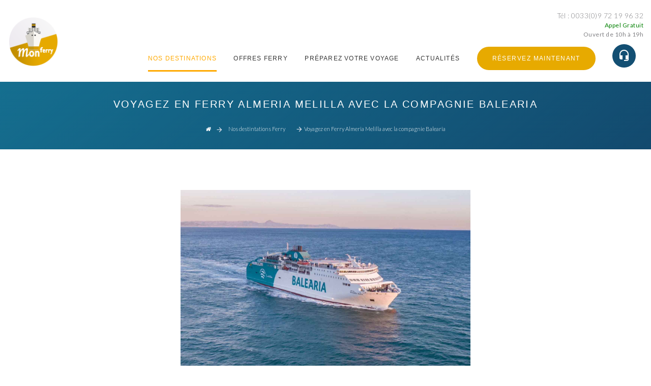

--- FILE ---
content_type: text/html; charset=UTF-8
request_url: https://www.monferry.com/traversees/ferry-almeria-melilla-balearia-63
body_size: 9342
content:
<!DOCTYPE html>
<html class="wide wow-animation" lang="fr"> 
  <head>
  <script async src="https://pagead2.googlesyndication.com/pagead/js/adsbygoogle.js?client=ca-pub-7780805020519547"
     crossorigin="anonymous"></script>
    <!-- Site Title-->
    <title>Voyagez en Ferry Almeria Melilla avec la compagnie Balearia | MonFerry | MonFerry</title>
    <meta name="format-detection" content="telephone=no">
    <meta name="description" content="Voyagez en Ferry Almeria Melilla avec la compagnie Balearia, voyagez en cabine ou en siège confortablement  tout seul ou en famille tout en profitant des remises exceptionnelles et un accueil chaleureux au rendez vous | MonFerry">
    <meta name="viewport" content="width=device-width, height=device-height, initial-scale=1.0">
    <meta http-equiv="X-UA-Compatible" content="IE=edge">
    <meta charset="utf-8">
    <link rel="icon" href="/storage/images/front/images/favicon.ico" type="image/x-icon">
    <!-- Stylesheets -->
    <link rel="stylesheet" type="text/css" href="//fonts.googleapis.com/css?family=Mitr:200,400%7Cfamily=Sora:200,400%7Cfamily=Acme:200,400%7Cfamily=Oswald:200,400%7CLato:300,400,300italic,700%7CMontserrat:900">

    <link rel="stylesheet" href="https://www.monferry.com/front/css/bootstrap.css">
    <link rel="stylesheet" href="https://www.monferry.com/front/css/style.css">
    <link rel="stylesheet" href="https://www.monferry.com/front/css/fonts.css">
    <script type="text/javascript">
       function acceptConsent(){

        document.getElementById('consent_cont').style.display = 'none';
      }
    </script>
    <!-- Google tag (gtag.js) -->
    <script async src="https://www.googletagmanager.com/gtag/js?id=UA-62900127-1"></script>
    <script>
      window.dataLayer = window.dataLayer || [];
      function gtag(){dataLayer.push(arguments);}
      gtag('js', new Date());

      gtag('config', 'UA-62900127-1');
    </script>

    <!-- Hotjar Tracking Code for https://www.monferry.com -->
    <script>
        (function(h,o,t,j,a,r){
            h.hj=h.hj||function(){(h.hj.q=h.hj.q||[]).push(arguments)};
            h._hjSettings={hjid:211923,hjsv:6};
            a=o.getElementsByTagName('head')[0];
            r=o.createElement('script');r.async=1;
            r.src=t+h._hjSettings.hjid+j+h._hjSettings.hjsv;
            a.appendChild(r);
        })(window,document,'https://static.hotjar.com/c/hotjar-','.js?sv=');
    </script>
    <!-- Start of HubSpot Embed Code -->
      <script type="text/javascript" id="hs-script-loader" async defer src="//js-eu1.hs-scripts.com/25351866.js"></script>
    <!-- End of HubSpot Embed Code -->
    <style type="text/css">

      @media (max-width: 991px) {
        .rd-navbar-fixed .rd-navbar-brand img{
          width: 50px!important;
        }
      }
      @media (max-width: 991px) {
        .rd-navbar-brand {
          margin: auto!important;
        }
      }
      @media (min-width: 992px) {
        .justify-content-lg-end {
            justify-content: flex-end !important;
        }
      }
      @media (min-width: 576px) {
        .justify-content-sm-center {
          justify-content: center !important;
        }
      }

      @media only screen and (max-device-width: 640px) {
        .footer_{
          display: none!important;
        }
      }

    
      
    #consent_cont {
        position: fixed;
        z-index: 10000;
        left: 0;
        right: 0;
        bottom: 0;
        overflow: hidden;
        padding: 3%;
        opacity: .95;
        background: #333;
        color: #eee;
        font-size: 15px;
        font-family: Helvetica, Arial;
        transform: translateY(300px);
    }
    </style>
    <script async src="https://pagead2.googlesyndication.com/pagead/js/adsbygoogle.js?client=ca-pub-7780805020519547"
     crossorigin="anonymous"></script>
    <style type="text/css">
  a.button6{
  display:inline-block;
  padding:0.7em 1.4em;
  margin:0 0.3em 0.3em 0;
  border-radius:0.15em;
  box-sizing: border-box;
  text-decoration:none;
  font-family:'Roboto',sans-serif;
  text-transform:uppercase;
  font-weight:400;
  color:#FFFFFF;
  background-color:#ffa900;
  box-shadow:inset 0 -0.6em 0 -0.35em rgba(0,0,0,0.17);
  text-align:center;
  position:relative;
  }
  a.button6:active{
  top:0.1em;
  }
  @media all and (max-width:30em){
  a.button6{
  display:block;
  margin:0.4em auto;
  }
  } 
  .date{
	    float: right;
	    font-size: 13px;
	}
	.section-wrap .section-wrap-content {
	    max-width: none;
	}
  	
  	.breadcrumbs-custom-path {
    margin-top: 20px!important;
  	}
  	
  	.breadcrumbs-custom-path > li + li {
    margin-left: 32px;
  	}
  	
  	.bg-secondary-2 {
		background-color: #0e8bb1!important;
		fill: #0e8bb1!important;
	}
  	
  	.select2-container--default .select2-results__option .select2-results__option {
      font-size: 15px!important;
  	}

  	.select2-dropdown.select2-dropdown--below{
      /*height: 400px !important;*/
  	}

  	.select2-container--default .select2-selection--single{
      padding:10px;
      height: 50px !important;
      font-size: 1.2em;  
      position: relative;
      border-radius: 10px;
  	}

  	.select2-container--default .select2-selection--single .select2-selection__arrow {
      background-image: -khtml-gradient(linear, left top, left bottom, from(#424242), to(#030303));
      background-image: -moz-linear-gradient(top, #424242, #030303);
      background-image: -ms-linear-gradient(top, #424242, #030303);
      background-image: -webkit-gradient(linear, left top, left bottom, color-stop(0%, #424242), color-stop(100%, #030303));
      background-image: -webkit-linear-gradient(top, #424242, #030303);
      background-image: -o-linear-gradient(top, #424242, #030303);
      background-image: linear-gradient(#424242, #030303);
      width: 40px;
      color: #fff;
      font-size: 1.3em;
      padding: 4px 12px;
      height: 46px!important;
      position: absolute;
      top: 0px;
      right: 0px;
      width: 20px;
  	}

  	.post-blog .post-blog-image .logo {
      position: relative;
      min-height: 50px!important;
      height: 50px!important;
  	}

  	.event-default-image{
  		margin: auto;
  	}

  	h3{
    	font-size: 18px!important;
  	}

    h4{
      font-size: 12px!important;
    }

    h5{
      text-transform: capitalize;
    }

  	h2{
    	font-size: 20px!important;
      /*text-transform: capitalize;*/
      text-transform: uppercase;
  	}

    .text-center {
        text-align: center;
    }

    .breadcrumbs-custom-path li{
      letter-spacing: 0;
    }

     .section-wrap .box-minimal {
      border: 1px solid #eee;
      background-color: #fff;
      padding: 1rem;
      margin-bottom: 2rem;
    }

    hr {
        margin-top: 20px;
    }

    .box-minimal-title {
        color: #1a5a7d;
    }

    .hr{
      margin-bottom: 40px;
      margin-top: 40px;
    }

    .box-minimal-text a{
      color: #429cec;
      font-size: 12px;
      text-transform: capitalize;
    }

    .box-minimal-text span{
      color: #429cec;
    }

    .section-wrap .box-minimal{
      padding: 11px!important;
    }
    .section-sm{
      padding: 30px 0;
    }

</style>
<link href="https://cdn.jsdelivr.net/npm/select2@4.1.0-rc.0/dist/css/select2.min.css" rel="stylesheet" />
<script src="https://cdn.jsdelivr.net/npm/select2@4.1.0-rc.0/dist/js/select2.min.js"></script>
		<!--[if lt IE 10]>
    <div style="background: #212121; padding: 10px 0; box-shadow: 3px 3px 5px 0 rgba(0,0,0,.3); clear: both; text-align:center; position: relative; z-index:1;"><a href="http://windows.microsoft.com/en-US/internet-explorer/"><img src="images/ie8-panel/warning_bar_0000_us.jpg" border="0" height="42" width="820" alt="You are using an outdated browser. For a faster, safer browsing experience, upgrade for free today."></a></div>
    <script src="js/html5shiv.min.js"> </script>
		<![endif]--> 
  </head>
   <body>
    <!-- Page preloader-->
    <div class="page-loader"> 
      <div class="page-loader-body"> 
        <div class="preloader-wrapper big active"> 
          <div class="spinner-layer spinner-blue"> 
            <div class="circle-clipper left">
              <div class="circle"> </div>
            </div>
            <div class="gap-patch">
              <div class="circle"> </div>
            </div>
            <div class="circle-clipper right">
              <div class="circle"></div>
            </div>
          </div>
          <div class="spinner-layer spinner-red">
            <div class="circle-clipper left">
              <div class="circle"></div>
            </div>
            <div class="gap-patch">
              <div class="circle"> </div>
            </div>
            <div class="circle-clipper right">
              <div class="circle"></div>
            </div>
          </div>
          <div class="spinner-layer spinner-yellow"> 
            <div class="circle-clipper left">
              <div class="circle"></div>
            </div>
            <div class="gap-patch">
              <div class="circle"></div>
            </div>
            <div class="circle-clipper right">
              <div class="circle"> </div>
            </div>
          </div>
          <div class="spinner-layer spinner-green"> 
            <div class="circle-clipper left">
              <div class="circle"></div>
            </div>
            <div class="gap-patch">
              <div class="circle"></div>
            </div>
            <div class="circle-clipper right">
              <div class="circle"></div>
            </div>
          </div>
        </div>
      </div>
    </div>
       <!-- Page-->
    <div class="page">
      <!-- Page Header-->
      <header class="section page-header">
        <!-- RD Navbar-->
  <div class="rd-navbar-wrap rd-navbar-corporate">
    <nav class="rd-navbar" data-layout="rd-navbar-fixed" data-sm-layout="rd-navbar-fixed" data-md-layout="rd-navbar-fixed" data-md-device-layout="rd-navbar-fixed" data-lg-layout="rd-navbar-fullwidth" data-xl-layout="rd-navbar-static" data-lg-device-layout="rd-navbar-fixed" data-xl-device-layout="rd-navbar-static" data-md-stick-up-offset="130px" data-lg-stick-up-offset="100px" data-stick-up="true" data-sm-stick-up="true" data-md-stick-up="true" data-lg-stick-up="true" data-xl-stick-up="true">
      <div class="rd-navbar-collapse-toggle" data-rd-navbar-toggle=".rd-navbar-collapse"><span></span></div>
     
      <!-- <div class="rd-navbar-top-panel rd-navbar-collapse novi-background">
  <div class="rd-navbar-top-panel-inner">
    <ul class="list-inline">
      <li class="box-inline list-inline-item"><span class="icon novi-icon icon-md-smaller icon-secondary mdi mdi-phone"></span>
        <ul class="list-comma">
          <li><a href="tel:#">1-800-1234-567</a></li>
          <li><a href="tel:#">1-800-6780-345</a></li>
        </ul>
      </li>
      <li class="box-inline list-inline-item"><span class="icon novi-icon icon-md-smaller icon-secondary mdi mdi-map-marker"></span><a href="#">2130 Fulton Street, San Diego, CA 94117-1080 USA</a></li>
      <li class="box-inline list-inline-item"><span class="icon novi-icon icon-md-smaller icon-secondary mdi mdi-email"></span><a href="mailto:#">mail@demolink.org</a></li>
    </ul>
    <ul class="list-inline">
      <li class="list-inline-item"><a class="icon novi-icon icon-sm-bigger icon-gray-1 mdi mdi-facebook" href="#"></a></li>
      <li class="list-inline-item"><a class="icon novi-icon icon-sm-bigger icon-gray-1 mdi mdi-twitter" href="#"></a></li>
      <li class="list-inline-item"><a class="icon novi-icon icon-sm-bigger icon-gray-1 mdi mdi-instagram" href="#"></a></li>
      <li class="list-inline-item"><a class="icon novi-icon icon-sm-bigger icon-gray-1 mdi mdi-google-plus" href="#"></a></li>
      <li class="list-inline-item"><a class="icon novi-icon icon-sm-bigger icon-gray-1 mdi mdi-linkedin" href="#"></a></li>
    </ul>
  </div>
  <div class="rd-navbar-top-panel-inner">
    <a class="button button-sm button-secondary button-nina" href="https://www.templatemonster.com/website-templates/62466.html" target="_blank">buy template now</a>
  </div>
</div> -->
      <div class="rd-navbar-inner">
  <!-- RD Navbar Panel-->
  <div class="rd-navbar-panel">
    <!-- RD Navbar Toggle-->
    <button class="rd-navbar-toggle" data-rd-navbar-toggle=".rd-navbar-nav-wrap"><span></span></button>
    <!-- RD Navbar Brand-->
    <div class="rd-navbar-brand">
      <a class="brand-name" href="https://www.monferry.com">
        <img class="logo-default" src="/storage/images/front/images/logo.png" alt="logo monferry" width="100" height="46"/>
        <img class="logo-inverse" src="/storage/images/front/images/logo.png" alt="logo monferry" width="100" height="46"/>
      </a>
    </div>
  </div>
  <div class="rd-navbar-aside-center">
    <div class="rd-navbar-nav-wrap" style="font-size: 14px;">
      <!-- RD Navbar Nav-->
      <div style="text-align: right;margin-bottom: 10px;">
          Tél : <span style="">0033(0)9&nbsp;72&nbsp;19&nbsp;96&nbsp;32</span>   
          <small style="color:green">Appel Gratuit</small>
          <small >Ouvert de  10h à 19h</small> 
      </div>
      <ul class="rd-navbar-nav">
        <li class="active"><a href="https://www.monferry.com/traversees">NOS DESTINATIONS</a>
        </li>
        <li><a href="https://www.monferry.com/nos-offres-ferry">OFFRES FERRY</a>
        </li>
         <li><a href="https://www.monferry.com/questions">Préparez votre voyage</a>
        </li>
        <li><a href="https://www.monferry.com/actualites-ferry">Actualités</a>
        </li>
        <li><div class="rd-navbar-aside-right" style="display: block;"><a class="button button-xs button-secondary button-nina" href="https://www.monferry.com/bookingFerry" target="_blank" style="font-family: 'Hammersmith One', Arial, sans-serif;font-size: 12px;">RÉSERVEZ MAINTENANT</a></div>
        </li>
        <li>
          <div class="rd-navbar-aside-right" style="display: block;background: #134f73;border-radius: 50%;" id='swalRappel'>
            <a style="color: white;" target="_blank" class="icon novi-icon icon-md-middle icon-circle mdi mdi-headset" ></a>
          </div>
          
        </li>
      </ul>
    </div>
  </div>
</div>


      
    </nav>
  </div>
      </header>
      <div>
        	<section class=" bg-secondary-2 breadcrumbs-custom" style="padding-top: 30px!important;padding-bottom: 30px!important;">
      <div class="container">
        <h1 >Voyagez en Ferry Almeria Melilla avec la compagnie Balearia</h1>
        <ul class="breadcrumbs-custom-path">
          <li><a href="https://www.monferry.com"><i class="fas fa-home"></i></a></li>
          <li><a href="https://www.monferry.com/traversees">Nos destintations Ferry</a></li>
          <li class="active"> &nbsp;Voyagez en Ferry Almeria Melilla avec la compagnie Balearia</li>
        </ul>
      </div>
    </section>
	<section class="section section-lg bg-default text-center">
        <div class="container container-wide">
          <div class="row row-fix row-50 row-custom-bordered">
            <figure class="event-default-image">
                <img src="/storage/images/traversee/tsuEDKwjr9pOPr85GQRYbSXSEEu7jBzXE9fEadra.jpeg" alt="" width="570" height="370"/>
              </figure>
        </div>
    </section>
    <!-- Contact us-->
     <section class="section section-wrap bg-gray-lighter novi-background bg-cover">
        <div class="section-wrap-inner">


          <div class="container container-bigger">
            <script async src="https://pagead2.googlesyndication.com/pagead/js/adsbygoogle.js?client=ca-pub-7780805020519547"
               crossorigin="anonymous"></script>
          <!-- Sete-tanger -->
          <ins class="adsbygoogle"
               style="display:block"
               data-ad-client="ca-pub-7780805020519547"
               data-ad-slot="3749413117"
               data-ad-format="auto"
               data-full-width-responsive="true"></ins>
          <script>
               (adsbygoogle = window.adsbygoogle || []).push({});
          </script>
            <div class="row row-fix row-50">
              <div class="col-sm-8 mx-auto">
                <div class="section-wrap-content section-lg">
                  <article class="box-minimal">
                    <div class="event-default-inner">
                     <h2>almeria melilla <span style="float: right;"><img src="/storage/images/logo/F7nTWQA4dCQQ6mh5KbbvxrYVWnb0BOELufDpIv0a.png"></span></h2>

                    </div>
                    <hr class="divider divider-left divider-secondary">
            					<!-- <p class="big"> -->
                        <div class="box-minimal-text">
                          Grâce à monFerry et la compagnie maritime Espagnole Balearia, vous pouvez trouver un billet de bateau à prix malin pour votre traversée  Almeria Melilla . Nous vous proposons le meilleur prix pour votre ferry Almeria Melilla en aller simple, en aller-retour.
notre utilisons des technologies de l’information pour accéder à l’ensemble des prix de tous les acteurs du voyage. Son puissant moteur de recherche permet d'obtenir des résultats en un temps record.
Une traversée Almeria Melilla vient d'être inaugurée il y'a quelques années  pour permettre proposer plus de traversées depuis l'Espagne vers le Maroc  surtout pendant la grande saison estival. aussi grace une politique de prix avantageuse pratiqué par le compagnie maritime Balearia,
Notre métier est de trouver pour vous le billet bateau Almeria Melilla  le moins cher du marché, et de vous permettre de les acheter via notre site our application disponible sur appStore ou playStore, tout en permettant des gains de temps et argent.
Bien que nous ne soyons qu'une agence de voyage en ligne, pour vous cela ne change rien. Cherchez dans notre moteur de recherche le voyage de vos rêves, réservez, payez et recevez vos documents de voyage, comme vous en avez l’habitude.
Réservez en ligne dès maintenant votre billet Almeria Melilla et obtenez les meilleur tarifs à l'horaire auquel vous souhaitez voyager.
                        </div>
            					<!-- </p> -->
                  </article>
                  <article class="box-minimal">
                      <div class="event-default-inner">
                         <h3 class="box-minimal-title">Compagnie Balearia </h3>
                      </div>
                       <hr class="divider divider-left divider-secondary">
                      <div class="box-minimal-text">Baleària est le nom commercial de la compagnie maritime espagnole 
Baleària Eurolíneas Marítimas S.A.La société exploite des services de 
ferry pour passagers en Méditerranée et dans les Caraïbes. la compagnie 
Baleària est un pionnier de l&#039;utilisation du gaz naturel: en 2019, elle a
 été la première compagnie maritime à utiliser cette source d&#039;énergie 
propre en Méditerranée et aux Canaries. Nous aurons une flotte à essence
 au nombre de 9 durant les années avenir, comprenant des navires 
nouvellement construits et des remplacements de moteurs, un 
investissement de 380 millions d&#039;euros. Notre entreprise s&#039;est engagée à
 mettre la technologie au service des clients à bord de nos navires 
intelligents, ainsi qu&#039;à utiliser le big data pour améliorer 
l&#039;efficacité. Chez Baleària, nous définissons notre entreprise comme une
 entreprise citoyenne responsable, ayant adhéré à l&#039;Agenda 2030 de l&#039;ONU
 comme guide fixant le cap de nos opérations dans les domaines de la 
durabilité économique, sociale et environnementale. En 2019, nous avons 
transporté plus de 4480 000 passagers et une longueur de 6110 000 mètres
 de fret. Notre flotte de 32 navires, quant à elle, a parcouru plus de 
1,6 million de milles marins. Notre entreprise emploie plus de 1 800 
personnes, avec un chiffre d&#039;affaires de 452 millions d&#039;euros.

Dans la région méditerranéenne, Baleària exploite des services 
domestiques en Espagne vers les îles Baléares depuis Dénia, Valence et 
Barcelone. La société exploite également des services à travers le 
détroit de Gibraltar, d&#039;Algésiras à Ceuta et Tanger.  

En Amérique du Nord, Baleària exploite un service de ferry international
 régulier entre le port de Fort Lauderdale, en Floride aux États-Unis et
 Freeport, l&#039;île de Grand Bahama, aux Bahamasploie plus de 1 800 
personnes, avec un chiffre d&#039;affaires de 452 millions d&#039;euros.

actuellement la compagnie ​Baleària exploite ses navires sur plusieurs 
lignes.</div>
                  </article>
                  <div class="row row-fix">
                    <div class="col-sm-12">
                      <h3>Infomation Traversée almeria melilla </h3>
                      <hr class="divider divider-left divider-secondary">
                      <div class="row row-30">
                        <div class="col-sm-9 col-md-6 col-lg-4">
                          <article class="box-minimal">
                            <div class="box-minimal-header">
                              <h4 class="box-minimal-title">Durée Traversée </h4>
                            </div>
                            <div class="box-minimal-text"  style="font-size: 13px;"> 6h et 8h</div>
                          </article>
                        </div>
                        <div class="col-sm-9 col-md-6 col-lg-4">
                          <article class="box-minimal">
                            <div class="box-minimal-header">
                              <h4 class="box-minimal-title">Âge passagers </h4>
                            </div>
                            <div class="box-minimal-text"  style="font-size: 13px;">
                              Adultes  sup. à <b>14ans </b><br>
                              Enfants  entre <b>2ans</b> et <b>14ans</b>  <br>
                              Bébes  Inf. à <b>2ans</b> <br>
                            
                            </div>
                          </article>
                        </div>
                        <div class="col-sm-9 col-md-6 col-lg-4">
                          <article class="box-minimal" >
                            <div class="box-minimal-header">
                              <h4 class="box-minimal-title">Routes Altérnatives</h4>
                            </div>
                            <div class="box-minimal-text"  style="font-size: 13px;">
                                                       aucune
                                                                                  </div>
                          </article>
                        </div>
                      </div>
                    </div>
                  </div>
                  <div class="row row-fix">
                    <div class="col-sm-12">
                      <h3>Offes Ferry almeria melilla </h3>
                      <hr class="divider divider-left divider-secondary">
                        <div class="section-wrap-content section-sm">
                          <div class="row row-50">
                                                        <div class="col-md-6 col-xl-4">
                              <article class="box-minimal">
                                aucune offre disponible 
                              </article>
                            </div>
                                                      </div>
                        </div>
                      </div>
                    </div>
                </div>
              </div>
              <div class="col-sm-4">
                 <div class="section-wrap-content section-lg">
                   <article  style="text-align: center;">
                     <a href="https://www.monferry.com/bookingFerry" target="_blank" class="button6">Faire un devis </a>
                    </article>
                    <br>
                    <article class="box-minimal">
                       <div class="event-default-inner">
                         <h3 class="box-minimal-title">Port Almeria Balearia</h3>
                        </div>
                        <hr class="divider divider-left divider-secondary">
                        <div class="box-minimal-text">La ville d&#039;Almeria est située dans le sud de l&#039;Espagne , son port maritime dessert plusieurs destinations, dont le Maroc (Almeria Nador) et l’Algérie ( Almeria Oran , Almeria Ghazazouet)</div>
                    </article>
                    <article class="box-minimal">
                      <div class="event-default-inner">
                         <h3 class="box-minimal-title">Adresse Port Almeria Balearia</h3>
                      </div>
                       <hr class="divider divider-left divider-secondary">
                      <div class="box-minimal-text">-</div> 
                    </article>
                    <article class="box-minimal">
                       <div class="event-default-inner">
                         <h3 class="box-minimal-title">Nos Promotions</h3>
                      </div>
                      <hr class="divider divider-left divider-secondary">
                      <div class="box-minimal-text">-</div>
                    </article>
                    <article class="box-minimal">
                      <iframe src="https://www.google.com/maps/d/embed?mid=1BejRSCb2Ja0LsyzqDzXO46F5Ibg" width="100%" height="480"></iframe>
                    </article>

                    <article  style="text-align: center;">
                     <a href="https://www.monferry.com/bookingFerry" target="_blank" class="button6">Faire un devis </a>
                    </article>
                    <br>

                    <article class="box-minimal" style="text-align: center;">
                     <script async src="https://pagead2.googlesyndication.com/pagead/js/adsbygoogle.js?client=ca-pub-7780805020519547"
                         crossorigin="anonymous"></script>
                    <!-- Bloc - Responsive MAF -->
                    <ins class="adsbygoogle"
                         style="display:block"
                         data-ad-client="ca-pub-7780805020519547"
                         data-ad-slot="2492777530"
                         data-ad-format="auto"
                         data-full-width-responsive="true"></ins>
                    <script>
                         (adsbygoogle = window.adsbygoogle || []).push({});
                    </script>
                    </article>


                 </div>
              </div>
            </div>
          </div>
        </div>
     </section>


      </div>
      <!-- Footer Minimal-->
      <div class="footer_">
         <footer class="section page-footer page-footer-minimal novi-background bg-cover text-center " style="background-color: #332f2f;fill: #151515;">
  <div class="container container-wide">
    <div class="row row-fix justify-content-sm-center align-items-md-center row-30">
      <div class="col-md-10 col-lg-7 col-xl-4 text-xl-left">
        <a href="index.html">
          <img class="inverse-logo" src="/storage/images/front/images/logo.png" alt="" width="100" height="46"/>
        </a>
      </div>
      <div class="col-sm-12 mx-auto">
        <p class="right" style="font-size: 15px; font-family: 'Lato', sans-serif;">&#169;&nbsp;<span class="copyright-year"></span> MonFerry - Tous droits réservés - <a href="https://www.monferry.com/mentions-legales">Mentions légales</a> | <a href="https://www.monferry.com/cgv">Conditions générales de vente</a> | <a href="https://www.monferry.com/plan-du-site">Plan du site</a>| <a href="https://www.monferry.com/nous-contacter">Nous contacter</a></p>
      </div>
      <hr>
      <div class="col-md-10 col-lg-7 col-xl-4 ">
        <h4 style="font-size: 15px; font-family: 'Hammersmith One', sans-serif;color: #838386;text-transform: capitalize;">Suivez-Nous sur</h4>
        <ul class="group-xs group-middle"> 
          <li><a class="icon novi-icon icon-md-middle icon-circle icon-secondary-5-filled mdi mdi-facebook" href="https://www.facebook.com/Ferry-Maroc-1716923041892988"></a></li>
          <li><a class="icon novi-icon icon-md-middle icon-circle icon-secondary-5-filled mdi mdi-instagram" href="https://www.instagram.com/monferry_/?hl=fr"></a></li>
          <li><a class="icon novi-icon icon-md-middle icon-circle icon-secondary-5-filled mdi mdi-youtube-play" href="https://www.youtube.com/channel/UCNWarAOAcUb39YJ05XY_jdQ"></a></li>
          <li><a class="icon novi-icon icon-md-middle icon-circle icon-secondary-5-filled mdi mdi-linkedin" href="#"></a></li>
        </ul>
      </div>
    </div>
    <hr class="divider divider-left divider-secondary">
    <div class="row row-fix justify-content-sm-center align-items-md-center row-30">
      <div class="col-sm-8 mx-auto">
        <h4 style="font-size: 15px; font-family: 'Hammersmith One', sans-serif;color: #838386;text-transform: capitalize;">Application Mobile MonFerry Disponible</h4>
        <ul class="group-xs group-middle"> 
          <li style="margin-right: 70px;"><a target="_blank" class="icon novi-icon icon-md-middle icon-circle icon-secondary-5-filled mdi mdi-apple" href="https://apps.apple.com/fr/app/monferry/id1573597488"> <span style="font-size: 14px; font-family: 'Hammersmith One', sans-serif;">AppStore</span></a></li>
          <li><a target="_blank" class="icon novi-icon icon-md-middle icon-circle icon-secondary-5-filled mdi mdi-google-play" href="https://play.google.com/store/apps/details?id=com.monferry.app&hl=FR"><span style="font-size: 14px; font-family: 'Hammersmith One', sans-serif;">GooglePlay</span></a></li>
        </ul>
      </div>
    </div>
    
  </div>
</footer>      </div>
     
    </div>
    <!-- Global Mailform Output-->
    <div class="snackbars" id="form-output-global"> </div>
    <!-- Javascript-->

    <script src="https://www.monferry.com/front/js/core.min.js"></script>
    <script src="https://www.monferry.com/front/js/script.js"></script>
    <script src="//cdn.jsdelivr.net/npm/sweetalert2@11"></script>

    <script type="text/javascript">
      $('#swalRappel').click(function() {
        (async () => {
          var traversees =  await Swal.fire({
            title: 'Nous contacter',
            html:
              '<h5 style="line-height: 2;margin-top: 10px;">Nom</h5><input id="swal-input1" class="swal2-input" style="margin: 0px;">' +
              '<h5 style="line-height: 2;margin-top: 10px;">Adresse Email</h5><input id="swal-input2" class="swal2-input" style="margin: 0px;">'+
              '<h5 style="line-height: 2;margin-top: 10px;">Téléphone</h5><input id="swal-input3" class="swal2-input" style="margin: 0px;">',
            focusConfirm: false,
            input: 'radio',
            inputOptions: {
              'reservation': 'Réservation',
              'modification': 'Modification'
            },
            preConfirm: (value) => {
              var nom = document.getElementById('swal-input1').value
              var email = document.getElementById('swal-input2').value
              var phone = document.getElementById('swal-input3').value
            
              return [
                value,
                nom,
                email,
                phone,
              ]
              
              
            }
          })
        
        

          if (traversees) {
            // console.log(traversees)
              if (!traversees.value[0] || !traversees.value[1] || !traversees.value[2] || !traversees.value[3]) {
                Swal.fire('Merci de remplir tous les champs')
              }else{
                var ip = '';
                const ipAPI = '//api.ipify.org?format=json'
                const ipAdress = fetch(ipAPI)
                  .then(response => response.json())
                  .then(data => {

                    const form = new FormData();
                    form.append("email", traversees.value[2]);
                    form.append("nom", traversees.value[1]);
                    form.append("phone", traversees.value[3]);
                    form.append("ip", data.ip);
                    form.append("type", traversees.value[0]);

                    
                    const settings = {
                      "async": true,
                      "crossDomain": true,
                      "url": "https://admin.monferry.com/api/ws_contact",
                      "method": "POST",
                      "headers": {},
                      "processData": false,
                      "contentType": false,
                      "mimeType": "multipart/form-data",
                      "data": form
                    };

                    $.ajax(settings).done(function (response) {
                      console.log(response);
                    });
                  }) 
                if(traversees.value[0] == "reservation"){
                  Swal.fire({
                    title: 'Demande de Réservation',
                    html: ' <h1 style="font-size: 30px;font-weight: bold;font-family: lato;padding-bottom: 10px;"> <span style="font-size: 20px;font-weight: 100;font-family: lato;text-transform: initial;"> Appelez-nous au </span> 04.82.83.95.99</h1> <span style="font-size: 15px;margin-right: 45px;letter-spacing: 0.12em;color: #135579;"> De 10h à 18h </span><span style="font-size: 15px;letter-spacing: 0.12em;color: #135579;"> * Appel gratuit </span>',
                  })
                }else if(traversees.value[0] == "modification"){
                  Swal.fire({
                    title: 'Demande de modification',
                    html: '<h1 style="text-transform: initial;letter-spacing: 0.12em;font-family: lato;">Merci d\'utiliser notre formulaire de contact</h1>',
                    })
                }
              } 
          }
        })()
      });

    </script>
    <!-- coded by barber-->
    <footer>
      <script type="text/javascript">
  $(document).ready(function() {
    $('.js-example-basic-single').select2();
    $('select').select2().select2('val','a')



});
</script>
    </footer>
    <!-- <div id="consent_cont" style="transform: translateY(0px);">
      <div>
        <div>
          <div><b>Nous respectons votre vie privée</b></div>
          <div>
            Nous utilisons des cookies sur notre site Web pour vous offrir une meilleure expérience utilisateur, mais également pour nous permettre de mesurer l'audience et personnaliser les publicités. 
            Vous pouvez accepter les paramètres par défaut ou les personnaliser. 
            Un lien situé en bas de page vous permettra de revenir sur cette bannière. <a href="javascript:ouvreCookie();">Politique de cookies</a>
          </div>
        </div>
        <div>
          <button type="button" onclick="acceptConsent();">Accepter</button>
        </div>
      </div>
    </div> -->
 </body>
</html>


--- FILE ---
content_type: text/html; charset=utf-8
request_url: https://www.google.com/maps/d/embed?mid=1BejRSCb2Ja0LsyzqDzXO46F5Ibg
body_size: 4248
content:
<!DOCTYPE html><html itemscope itemtype="http://schema.org/WebSite"><head><script nonce="GR0PWDpnEGkQwrNgrLaVhA">window['ppConfig'] = {productName: '06194a8f37177242d55a18e38c5a91c6', deleteIsEnforced:  false , sealIsEnforced:  false , heartbeatRate:  0.5 , periodicReportingRateMillis:  60000.0 , disableAllReporting:  false };(function(){'use strict';function k(a){var b=0;return function(){return b<a.length?{done:!1,value:a[b++]}:{done:!0}}}function l(a){var b=typeof Symbol!="undefined"&&Symbol.iterator&&a[Symbol.iterator];if(b)return b.call(a);if(typeof a.length=="number")return{next:k(a)};throw Error(String(a)+" is not an iterable or ArrayLike");}var m=typeof Object.defineProperties=="function"?Object.defineProperty:function(a,b,c){if(a==Array.prototype||a==Object.prototype)return a;a[b]=c.value;return a};
function n(a){a=["object"==typeof globalThis&&globalThis,a,"object"==typeof window&&window,"object"==typeof self&&self,"object"==typeof global&&global];for(var b=0;b<a.length;++b){var c=a[b];if(c&&c.Math==Math)return c}throw Error("Cannot find global object");}var p=n(this);function q(a,b){if(b)a:{var c=p;a=a.split(".");for(var d=0;d<a.length-1;d++){var e=a[d];if(!(e in c))break a;c=c[e]}a=a[a.length-1];d=c[a];b=b(d);b!=d&&b!=null&&m(c,a,{configurable:!0,writable:!0,value:b})}}
q("Object.is",function(a){return a?a:function(b,c){return b===c?b!==0||1/b===1/c:b!==b&&c!==c}});q("Array.prototype.includes",function(a){return a?a:function(b,c){var d=this;d instanceof String&&(d=String(d));var e=d.length;c=c||0;for(c<0&&(c=Math.max(c+e,0));c<e;c++){var f=d[c];if(f===b||Object.is(f,b))return!0}return!1}});
q("String.prototype.includes",function(a){return a?a:function(b,c){if(this==null)throw new TypeError("The 'this' value for String.prototype.includes must not be null or undefined");if(b instanceof RegExp)throw new TypeError("First argument to String.prototype.includes must not be a regular expression");return this.indexOf(b,c||0)!==-1}});function r(a,b,c){a("https://csp.withgoogle.com/csp/proto/"+encodeURIComponent(b),JSON.stringify(c))}function t(){var a;if((a=window.ppConfig)==null?0:a.disableAllReporting)return function(){};var b,c,d,e;return(e=(b=window)==null?void 0:(c=b.navigator)==null?void 0:(d=c.sendBeacon)==null?void 0:d.bind(navigator))!=null?e:u}function u(a,b){var c=new XMLHttpRequest;c.open("POST",a);c.send(b)}
function v(){var a=(w=Object.prototype)==null?void 0:w.__lookupGetter__("__proto__"),b=x,c=y;return function(){var d=a.call(this),e,f,g,h;r(c,b,{type:"ACCESS_GET",origin:(f=window.location.origin)!=null?f:"unknown",report:{className:(g=d==null?void 0:(e=d.constructor)==null?void 0:e.name)!=null?g:"unknown",stackTrace:(h=Error().stack)!=null?h:"unknown"}});return d}}
function z(){var a=(A=Object.prototype)==null?void 0:A.__lookupSetter__("__proto__"),b=x,c=y;return function(d){d=a.call(this,d);var e,f,g,h;r(c,b,{type:"ACCESS_SET",origin:(f=window.location.origin)!=null?f:"unknown",report:{className:(g=d==null?void 0:(e=d.constructor)==null?void 0:e.name)!=null?g:"unknown",stackTrace:(h=Error().stack)!=null?h:"unknown"}});return d}}function B(a,b){C(a.productName,b);setInterval(function(){C(a.productName,b)},a.periodicReportingRateMillis)}
var D="constructor __defineGetter__ __defineSetter__ hasOwnProperty __lookupGetter__ __lookupSetter__ isPrototypeOf propertyIsEnumerable toString valueOf __proto__ toLocaleString x_ngfn_x".split(" "),E=D.concat,F=navigator.userAgent.match(/Firefox\/([0-9]+)\./),G=(!F||F.length<2?0:Number(F[1])<75)?["toSource"]:[],H;if(G instanceof Array)H=G;else{for(var I=l(G),J,K=[];!(J=I.next()).done;)K.push(J.value);H=K}var L=E.call(D,H),M=[];
function C(a,b){for(var c=[],d=l(Object.getOwnPropertyNames(Object.prototype)),e=d.next();!e.done;e=d.next())e=e.value,L.includes(e)||M.includes(e)||c.push(e);e=Object.prototype;d=[];for(var f=0;f<c.length;f++){var g=c[f];d[f]={name:g,descriptor:Object.getOwnPropertyDescriptor(Object.prototype,g),type:typeof e[g]}}if(d.length!==0){c=l(d);for(e=c.next();!e.done;e=c.next())M.push(e.value.name);var h;r(b,a,{type:"SEAL",origin:(h=window.location.origin)!=null?h:"unknown",report:{blockers:d}})}};var N=Math.random(),O=t(),P=window.ppConfig;P&&(P.disableAllReporting||P.deleteIsEnforced&&P.sealIsEnforced||N<P.heartbeatRate&&r(O,P.productName,{origin:window.location.origin,type:"HEARTBEAT"}));var y=t(),Q=window.ppConfig;if(Q)if(Q.deleteIsEnforced)delete Object.prototype.__proto__;else if(!Q.disableAllReporting){var x=Q.productName;try{var w,A;Object.defineProperty(Object.prototype,"__proto__",{enumerable:!1,get:v(),set:z()})}catch(a){}}
(function(){var a=t(),b=window.ppConfig;b&&(b.sealIsEnforced?Object.seal(Object.prototype):b.disableAllReporting||(document.readyState!=="loading"?B(b,a):document.addEventListener("DOMContentLoaded",function(){B(b,a)})))})();}).call(this);
</script><title itemprop="name">Almeria - Melilla - Google My Maps</title><meta name="robots" content="noindex,nofollow"/><meta http-equiv="X-UA-Compatible" content="IE=edge,chrome=1"><meta name="viewport" content="initial-scale=1.0,minimum-scale=1.0,maximum-scale=1.0,user-scalable=0,width=device-width"/><meta name="description" itemprop="description" content="Traversée Ferry Almeria Melilla"/><meta itemprop="url" content="https://www.google.com/maps/d/viewer?mid=1BejRSCb2Ja0LsyzqDzXO46F5Ibg"/><meta itemprop="image" content="https://www.google.com/maps/d/thumbnail?mid=1BejRSCb2Ja0LsyzqDzXO46F5Ibg"/><meta property="og:type" content="website"/><meta property="og:title" content="Almeria - Melilla - Google My Maps"/><meta property="og:description" content="Traversée Ferry Almeria Melilla"/><meta property="og:url" content="https://www.google.com/maps/d/viewer?mid=1BejRSCb2Ja0LsyzqDzXO46F5Ibg"/><meta property="og:image" content="https://www.google.com/maps/d/thumbnail?mid=1BejRSCb2Ja0LsyzqDzXO46F5Ibg"/><meta property="og:site_name" content="Google My Maps"/><meta name="twitter:card" content="summary_large_image"/><meta name="twitter:title" content="Almeria - Melilla - Google My Maps"/><meta name="twitter:description" content="Traversée Ferry Almeria Melilla"/><meta name="twitter:image:src" content="https://www.google.com/maps/d/thumbnail?mid=1BejRSCb2Ja0LsyzqDzXO46F5Ibg"/><link rel="stylesheet" id="gmeviewer-styles" href="https://www.gstatic.com/mapspro/_/ss/k=mapspro.gmeviewer.ZPef100W6CI.L.W.O/am=AAAE/d=0/rs=ABjfnFU-qGe8BTkBR_LzMLwzNczeEtSkkw" nonce="64WhrSUXBbz2ZduYS3wulA"><link rel="stylesheet" href="https://fonts.googleapis.com/css?family=Roboto:300,400,500,700" nonce="64WhrSUXBbz2ZduYS3wulA"><link rel="shortcut icon" href="//www.gstatic.com/mapspro/images/favicon-001.ico"><link rel="canonical" href="https://www.google.com/mymaps/viewer?mid=1BejRSCb2Ja0LsyzqDzXO46F5Ibg&amp;hl=en_US"></head><body jscontroller="O1VPAb" jsaction="click:cOuCgd;"><div class="c4YZDc HzV7m-b7CEbf SfQLQb-dIxMhd-bN97Pc-b3rLgd"><div class="jQhVs-haAclf"><div class="jQhVs-uMX1Ee-My5Dr-purZT-uDEFge"><div class="jQhVs-uMX1Ee-My5Dr-purZT-uDEFge-bN97Pc"><div class="jQhVs-uMX1Ee-My5Dr-purZT-uDEFge-Bz112c"></div><div class="jQhVs-uMX1Ee-My5Dr-purZT-uDEFge-fmcmS-haAclf"><div class="jQhVs-uMX1Ee-My5Dr-purZT-uDEFge-fmcmS">Open full screen to view more</div></div></div></div></div><div class="i4ewOd-haAclf"><div class="i4ewOd-UzWXSb" id="map-canvas"></div></div><div class="X3SwIb-haAclf NBDE7b-oxvKad"><div class="X3SwIb-i8xkGf"></div></div><div class="Te60Vd-ZMv3u dIxMhd-bN97Pc-b3rLgd"><div class="dIxMhd-bN97Pc-Tswv1b-Bz112c"></div><div class="dIxMhd-bN97Pc-b3rLgd-fmcmS">This map was created by a user. <a href="//support.google.com/mymaps/answer/3024454?hl=en&amp;amp;ref_topic=3188329" target="_blank">Learn how to create your own.</a></div><div class="dIxMhd-bN97Pc-b3rLgd-TvD9Pc" title="Close"></div></div><script nonce="GR0PWDpnEGkQwrNgrLaVhA">
  function _DumpException(e) {
    if (window.console) {
      window.console.error(e.stack);
    }
  }
  var _pageData = "[[1,null,null,null,null,null,null,null,null,null,\"at\",\"\",\"\",1769923863025,\"\",\"en_US\",false,[],\"https://www.google.com/maps/d/viewer?mid\\u003d1BejRSCb2Ja0LsyzqDzXO46F5Ibg\",\"https://www.google.com/maps/d/embed?mid\\u003d1BejRSCb2Ja0LsyzqDzXO46F5Ibg\\u0026ehbc\\u003d2E312F\",\"https://www.google.com/maps/d/edit?mid\\u003d1BejRSCb2Ja0LsyzqDzXO46F5Ibg\",\"https://www.google.com/maps/d/thumbnail?mid\\u003d1BejRSCb2Ja0LsyzqDzXO46F5Ibg\",null,null,true,\"https://www.google.com/maps/d/print?mid\\u003d1BejRSCb2Ja0LsyzqDzXO46F5Ibg\",\"https://www.google.com/maps/d/pdf?mid\\u003d1BejRSCb2Ja0LsyzqDzXO46F5Ibg\",\"https://www.google.com/maps/d/viewer?mid\\u003d1BejRSCb2Ja0LsyzqDzXO46F5Ibg\",null,false,\"/maps/d\",\"maps/sharing\",\"//www.google.com/intl/en_US/help/terms_maps.html\",true,\"https://docs.google.com/picker\",null,false,null,[[[\"//www.gstatic.com/mapspro/images/google-my-maps-logo-regular-001.png\",143,25],[\"//www.gstatic.com/mapspro/images/google-my-maps-logo-regular-2x-001.png\",286,50]],[[\"//www.gstatic.com/mapspro/images/google-my-maps-logo-small-001.png\",113,20],[\"//www.gstatic.com/mapspro/images/google-my-maps-logo-small-2x-001.png\",226,40]]],1,\"https://www.gstatic.com/mapspro/_/js/k\\u003dmapspro.gmeviewer.en_US.knJKv4m5-eY.O/am\\u003dAAAE/d\\u003d0/rs\\u003dABjfnFWJ7eYXBrZ1WlLyBY6MwF9-imcrgg/m\\u003dgmeviewer_base\",null,null,true,null,\"US\",null,null,null,null,null,null,true],[\"mf.map\",\"1BejRSCb2Ja0LsyzqDzXO46F5Ibg\",\"Almeria - Melilla\",null,[-4.3038940242187484,37.31229086004396,-1.1013793757812484,34.80140001619855],[-2.9443359,36.8444607,-2.4609375,35.2815007],[[null,\"zeZ082v2YYTc.k8_PIL_3CHQ4\",\"Calque sans titre\",\"\",[[[\"https://mt.googleapis.com/vt/icon/name\\u003dicons/onion/1491-wht-line-blank.png\\u0026filter\\u003dffDB4436\"],null,1,1,[[[-2.9443359,36.8444607,-2.4609375,35.2815007]],\"0\",null,\"zeZ082v2YYTc.k8_PIL_3CHQ4\",[35.2815007,-2.9443359],[0,0],\"K8_PIL_3CHQ40E135D3D8BF3318F\"],[[\"Almeria - Melilla\"]]]],null,null,true,null,null,null,null,[[\"zeZ082v2YYTc.k8_PIL_3CHQ4\",1,null,null,null,\"https://www.google.com/maps/d/kml?mid\\u003d1BejRSCb2Ja0LsyzqDzXO46F5Ibg\\u0026resourcekey\\u0026lid\\u003dzeZ082v2YYTc.k8_PIL_3CHQ4\",null,null,null,null,null,2,null,[[[\"K8_PIL_3CHQ40E135D3D8BF3318F\",null,[[[[[36.8444607,-2.4609375]],[[35.2815007,-2.9443359]]]]],null,0,[[\"nom\",[\"Almeria - Melilla\"],1],[\"description\",[\"traversée Almeria Melilla\"],1]],null,0]],[[[\"https://mt.googleapis.com/vt/icon/name\\u003dicons/onion/1493-wht-blank_maps-4x.png\\u0026filter\\u003dffDB4436\",[16,32]],[[\"DB4436\",1],6425],[[\"DB4436\",1],[\"DB4436\",1],1200]]]]]],null,null,null,null,null,1],[null,\"zeZ082v2YYTc.kvf_CQkm4L5g\",\"Calque sans titre\",\"\",[[[\"https://mt.googleapis.com/vt/icon/name\\u003dicons/onion/1493-wht-blank_maps-4x.png\\u0026filter\\u003dff4186F0\"],null,1,1,[[null,[36.8444607,-2.4609375]],\"0\",null,\"zeZ082v2YYTc.kvf_CQkm4L5g\",[36.8444607,-2.4609375],[0,-32],\"KVF_CQKM4L5G0E135DE7AEA37073\"],[[\"Port Almeria\"]]],[[\"https://mt.googleapis.com/vt/icon/name\\u003dicons/onion/1493-wht-blank_maps-4x.png\\u0026filter\\u003dff4186F0\"],null,1,1,[[null,[35.2815007,-2.9443359]],\"0\",null,\"zeZ082v2YYTc.kvf_CQkm4L5g\",[35.2815007,-2.9443359],[0,-32],\"KVF_CQKM4L5G0E135E368F38F07A\"],[[\"Port Melilla\"]]]],null,null,true,null,null,null,null,[[\"zeZ082v2YYTc.kvf_CQkm4L5g\",1,null,null,null,\"https://www.google.com/maps/d/kml?mid\\u003d1BejRSCb2Ja0LsyzqDzXO46F5Ibg\\u0026resourcekey\\u0026lid\\u003dzeZ082v2YYTc.kvf_CQkm4L5g\",null,null,null,null,null,2,null,[[[\"KVF_CQKM4L5G0E135DE7AEA37073\",[[[36.8444607,-2.4609375]]],null,null,0,[[\"nom\",[\"Port Almeria\"],1]],null,1],[\"KVF_CQKM4L5G0E135E368F38F07A\",[[[35.2815007,-2.9443359]]],null,null,0,[[\"nom\",[\"Port Melilla\"],1]],null,2]],[[[\"https://mt.googleapis.com/vt/icon/name\\u003dicons/onion/1493-wht-blank_maps-4x.png\\u0026filter\\u003dff4186F0\",[16,32]],[[\"4186F0\",1],1200],[[\"4186F0\",1],[\"4186F0\",1],1200]]]]]],null,null,null,null,null,1]],[1,\"[{\\\"featureType\\\":\\\"poi\\\",\\\"stylers\\\":[{\\\"visibility\\\":\\\"off\\\"}]},{\\\"featureType\\\":\\\"administrative\\\",\\\"elementType\\\":\\\"geometry\\\",\\\"stylers\\\":[{\\\"visibility\\\":\\\"off\\\"}]},{\\\"featureType\\\":\\\"administrative.land_parcel\\\",\\\"elementType\\\":\\\"geometry\\\",\\\"stylers\\\":[{\\\"visibility\\\":\\\"on\\\"}]},{\\\"featureType\\\":\\\"administrative.country\\\",\\\"elementType\\\":\\\"geometry\\\",\\\"stylers\\\":[{\\\"visibility\\\":\\\"on\\\"}]},{\\\"featureType\\\":\\\"administrative.province\\\",\\\"elementType\\\":\\\"geometry\\\",\\\"stylers\\\":[{\\\"visibility\\\":\\\"on\\\"}]},{\\\"featureType\\\":\\\"administrative.neighborhood\\\",\\\"elementType\\\":\\\"geometry\\\",\\\"stylers\\\":[{\\\"visibility\\\":\\\"on\\\"}]},{\\\"featureType\\\":\\\"administrative.locality\\\",\\\"elementType\\\":\\\"geometry\\\",\\\"stylers\\\":[{\\\"visibility\\\":\\\"on\\\"}]},{\\\"featureType\\\":\\\"administrative.locality\\\",\\\"elementType\\\":\\\"labels\\\",\\\"stylers\\\":[{\\\"hue\\\":\\\"#548096\\\"},{\\\"saturation\\\":-50},{\\\"lightness\\\":35},{\\\"visibility\\\":\\\"on\\\"}]},{\\\"featureType\\\":\\\"road\\\",\\\"elementType\\\":\\\"labels\\\",\\\"stylers\\\":[{\\\"visibility\\\":\\\"simplified\\\"}]},{\\\"featureType\\\":\\\"water\\\",\\\"elementType\\\":\\\"geometry\\\",\\\"stylers\\\":[{\\\"hue\\\":\\\"#548096\\\"},{\\\"saturation\\\":-37},{\\\"lightness\\\":-10},{\\\"visibility\\\":\\\"on\\\"}]},{\\\"featureType\\\":\\\"landscape\\\",\\\"elementType\\\":\\\"all\\\",\\\"stylers\\\":[{\\\"hue\\\":\\\"#E3CBAC\\\"},{\\\"saturation\\\":31},{\\\"lightness\\\":-12},{\\\"visibility\\\":\\\"on\\\"}]},{\\\"featureType\\\":\\\"road\\\",\\\"stylers\\\":[{\\\"visibility\\\":\\\"simplified\\\"},{\\\"saturation\\\":-49},{\\\"lightness\\\":5}]},{\\\"featureType\\\":\\\"road\\\",\\\"elementType\\\":\\\"geometry\\\",\\\"stylers\\\":[{\\\"visibility\\\":\\\"simplified\\\"},{\\\"saturation\\\":-90},{\\\"lightness\\\":90}]},{\\\"featureType\\\":\\\"administrative.land_parcel\\\",\\\"stylers\\\":[{\\\"visibility\\\":\\\"off\\\"},{\\\"lightness\\\":25}]}]\",\"\"],null,null,\"mapspro_in_drive\",\"1BejRSCb2Ja0LsyzqDzXO46F5Ibg\",\"https://drive.google.com/abuse?id\\u003d1BejRSCb2Ja0LsyzqDzXO46F5Ibg\",true,false,false,\"Traversée Ferry Almeria Melilla\",2,false,\"https://www.google.com/maps/d/kml?mid\\u003d1BejRSCb2Ja0LsyzqDzXO46F5Ibg\\u0026resourcekey\",2575,true,true,\"Traversée Ferry Almeria Melilla\",true,\"\",true,null,[null,null,[1637525393,852066000],[1637525393,932000000]],false,\"https://support.google.com/legal/troubleshooter/1114905#ts\\u003d9723198%2C1115689\"]]";</script><script type="text/javascript" src="//maps.googleapis.com/maps/api/js?v=3.61&client=google-maps-pro&language=en_US&region=US&libraries=places,visualization,geometry,search" nonce="GR0PWDpnEGkQwrNgrLaVhA"></script><script id="base-js" src="https://www.gstatic.com/mapspro/_/js/k=mapspro.gmeviewer.en_US.knJKv4m5-eY.O/am=AAAE/d=0/rs=ABjfnFWJ7eYXBrZ1WlLyBY6MwF9-imcrgg/m=gmeviewer_base" nonce="GR0PWDpnEGkQwrNgrLaVhA"></script><script nonce="GR0PWDpnEGkQwrNgrLaVhA">_startApp();</script></div></body></html>

--- FILE ---
content_type: text/html; charset=utf-8
request_url: https://www.google.com/recaptcha/api2/aframe
body_size: 139
content:
<!DOCTYPE HTML><html><head><meta http-equiv="content-type" content="text/html; charset=UTF-8"></head><body><script nonce="ClPg3Y1o1RgVBhqz0JoczA">/** Anti-fraud and anti-abuse applications only. See google.com/recaptcha */ try{var clients={'sodar':'https://pagead2.googlesyndication.com/pagead/sodar?'};window.addEventListener("message",function(a){try{if(a.source===window.parent){var b=JSON.parse(a.data);var c=clients[b['id']];if(c){var d=document.createElement('img');d.src=c+b['params']+'&rc='+(localStorage.getItem("rc::a")?sessionStorage.getItem("rc::b"):"");window.document.body.appendChild(d);sessionStorage.setItem("rc::e",parseInt(sessionStorage.getItem("rc::e")||0)+1);localStorage.setItem("rc::h",'1769923867312');}}}catch(b){}});window.parent.postMessage("_grecaptcha_ready", "*");}catch(b){}</script></body></html>

--- FILE ---
content_type: text/css
request_url: https://www.monferry.com/front/css/bootstrap.css
body_size: 18427
content:
/*! * Bootstrap v4.0.0-beta (https://getbootstrap.com) * Copyright 2011-2017 The Bootstrap Authors * Copyright 2011-2017 Twitter, Inc. * Licensed under MIT (https://github.com/twbs/bootstrap/blob/master/LICENSE) */:root {	--blue: #007bff;	--indigo: #6610f2;	--purple: #6f42c1;	--pink: #e83e8c;	--red: #dc3545;	--orange: #fd7e14;	--yellow: #ffc107;	--green: #28a745;	--teal: #20c997;	--cyan: #17a2b8;	--white: #ffffff;	--gray: #868e96;	--gray-dark: #343a40;	--breakpoint-xs: 0;	--breakpoint-sm: 576px;	--breakpoint-md: 768px;	--breakpoint-lg: 992px;	--breakpoint-xl: 1200px;	--breakpoint-xxl: 1600px;	--breakpoint-xxxl: 1800px;	--font-family-sans-serif: "Lato", -apple-system, BlinkMacSystemFont, "Segoe UI", Roboto, "Helvetica Neue", Arial, sans-serif;	--font-family-monospace: Menlo, Monaco, Consolas, "Courier New", monospace;}@media print {	*,	*::before,	*::after {		text-shadow: none !important;		box-shadow: none !important;	}	a,	a:visited {		text-decoration: underline;	}	abbr[title]::after {		content: " (" attr(title) ")";	}	pre {		white-space: pre-wrap !important;	}	pre,	blockquote {		border: 1px solid #999999;		page-break-inside: avoid;	}	thead {		display: table-header-group;	}	tr,	img {		page-break-inside: avoid;	}	p,	h2,	h3 {		orphans: 3;		widows: 3;	}	h2,	h3 {		page-break-after: avoid;	}	.navbar {		display: none;	}	.badge {		border: 1px solid #000000;	}	.table {		border-collapse: collapse !important;	}	.table td,	.table th {		background-color: #ffffff !important;	}	.table-bordered th,	.table-bordered td {		border: 1px solid #dddddd !important;	}}*,*::before,*::after {	box-sizing: border-box;}html {	font-family: sans-serif;	line-height: 1.15;	-webkit-text-size-adjust: 100%;	-ms-text-size-adjust: 100%;	-ms-overflow-style: scrollbar;	-webkit-tap-highlight-color: rgba(0, 0, 0, 0);}@-ms-viewport {	width: device-width;}article, aside, dialog, figcaption, figure, footer, header, hgroup, main, nav, section {	display: block;}body {	margin: 0;	font-family: "Lato", -apple-system, BlinkMacSystemFont, "Segoe UI", Roboto, "Helvetica Neue", Arial, sans-serif;	font-size: 18px;	font-weight: 300;	line-height: 1.55556;	color: #adb5bd;	text-align: left;	background-color: #ffffff;}[tabindex="-1"]:focus {	outline: none !important;}hr {	box-sizing: content-box;	height: 0;	overflow: visible;}h1, h2, h3, h4, h5, h6 {	margin-top: 0;	margin-bottom: 0.5rem;}p {	margin-top: 0;	margin-bottom: 1rem;}abbr[title],abbr[data-original-title] {	text-decoration: underline;	text-decoration: underline dotted;	cursor: help;	border-bottom: 0;}address {	margin-bottom: 1rem;	font-style: normal;	line-height: inherit;}ol,ul,dl {	margin-top: 0;	margin-bottom: 1rem;}ol ol,ul ul,ol ul,ul ol {	margin-bottom: 0;}dt {	font-weight: inherit;}dd {	margin-bottom: .5rem;	margin-left: 0;}blockquote {	margin: 0 0 1rem;}dfn {	font-style: italic;}b,strong {	font-weight: bolder;}small {	font-size: 80%;}sub,sup {	position: relative;	font-size: 75%;	line-height: 0;	vertical-align: baseline;}sub {	bottom: -.25em;}sup {	top: -.5em;}a {	color: #ffa900;	text-decoration: none;	background-color: transparent;	-webkit-text-decoration-skip: objects;}a:hover {	color: #b37600;	text-decoration: underline;}a:not([href]):not([tabindex]) {	color: inherit;	text-decoration: none;}a:not([href]):not([tabindex]):focus, a:not([href]):not([tabindex]):hover {	color: inherit;	text-decoration: none;}a:not([href]):not([tabindex]):focus {	outline: 0;}pre,code,kbd,samp {	font-family: monospace, monospace;	font-size: 1em;}pre {	margin-top: 0;	margin-bottom: 1rem;	overflow: auto;	-ms-overflow-style: scrollbar;}figure {	margin: 0 0 1rem;}img {	vertical-align: middle;	border-style: none;}svg:not(:root) {	overflow: hidden;}a,area,button,[role="button"],input:not([type="range"]),label,select,summary,textarea {	touch-action: manipulation;}table {	border-collapse: collapse;}caption {	padding-top: 0.75rem;	padding-bottom: 0.75rem;	color: #868e96;	text-align: left;	caption-side: bottom;}th {	text-align: inherit;}label {	display: inline-block;	margin-bottom: .5rem;}button {	border-radius: 0;}button:focus {	outline: 1px dotted;	outline: 5px auto -webkit-focus-ring-color;}input,button,select,optgroup,textarea {	margin: 0;	font-family: inherit;	font-size: inherit;	line-height: inherit;}button,input {	overflow: visible;}button,select {	text-transform: none;}button,html [type="button"],[type="reset"],[type="submit"] {	-webkit-appearance: button;}button::-moz-focus-inner,[type="button"]::-moz-focus-inner,[type="reset"]::-moz-focus-inner,[type="submit"]::-moz-focus-inner {	padding: 0;	border-style: none;}input[type="radio"],input[type="checkbox"] {	box-sizing: border-box;	padding: 0;}input[type="date"],input[type="time"],input[type="datetime-local"],input[type="month"] {	-webkit-appearance: listbox;}textarea {	overflow: auto;	resize: vertical;}fieldset {	min-width: 0;	padding: 0;	margin: 0;	border: 0;}legend {	display: block;	width: 100%;	max-width: 100%;	padding: 0;	margin-bottom: .5rem;	font-size: 1.5rem;	line-height: inherit;	color: inherit;	white-space: normal;}progress {	vertical-align: baseline;}[type="number"]::-webkit-inner-spin-button,[type="number"]::-webkit-outer-spin-button {	height: auto;}[type="search"] {	outline-offset: -2px;	-webkit-appearance: none;}[type="search"]::-webkit-search-cancel-button,[type="search"]::-webkit-search-decoration {	-webkit-appearance: none;}::-webkit-file-upload-button {	font: inherit;	-webkit-appearance: button;}output {	display: inline-block;}summary {	display: list-item;}template {	display: none;}[hidden] {	display: none !important;}h1, h2, h3, h4, h5, h6,.h1, .h2, .h3, .h4, .h5, .h6 {	margin-bottom: 0.5rem;	font-family: "Oswald", Helvetica, Arial, sans-serif;	font-weight: 400;	line-height: 1.2;	color: #343a40;}h1, .h1 {	font-size: 80px;}h2, .h2 {	font-size: 52px;}h3, .h3 {	font-size: 48px;}h4, .h4 {	font-size: 28px;}h5, .h5 {	font-size: 24px;}h6, .h6 {	font-size: 24px;}.lead {	font-size: 24px;	font-weight: 300;}.display-1 {	font-size: 6rem;	font-weight: 300;	line-height: 1.2;}.display-2 {	font-size: 5.5rem;	font-weight: 300;	line-height: 1.2;}.display-3 {	font-size: 4.5rem;	font-weight: 300;	line-height: 1.2;}.display-4 {	font-size: 3.5rem;	font-weight: 300;	line-height: 1.2;}hr {	margin-top: 1rem;	margin-bottom: 1rem;	border: 0;	border-top: 1px solid #e9ecef;}small,.small {	font-size: 80%;	font-weight: 400;}mark,.mark {	padding: 5px 10px;	background-color: #2c20c0;}.list-unstyled {	padding-left: 0;	list-style: none;}.list-inline {	padding-left: 0;	list-style: none;}.list-inline-item {	display: inline-block;}.list-inline-item:not(:last-child) {	margin-right: 5px;}.initialism {	font-size: 90%;	text-transform: uppercase;}.blockquote {	margin-bottom: 1rem;	font-size: 1.25rem;}.blockquote-footer {	display: block;	font-size: 80%;	color: #868e96;}.blockquote-footer::before {	content: "\2014 \00A0";}.img-fluid {	max-width: 100%;	height: auto;}.img-thumbnail {	padding: 0.25rem;	background-color: #ffffff;	border: 1px solid #dddddd;	border-radius: 0.25rem;	transition: all 0.2s ease-in-out;	max-width: 100%;	height: auto;}.figure {	display: inline-block;}.figure-img {	margin-bottom: 0.5rem;	line-height: 1;}.figure-caption {	font-size: 90%;	color: #868e96;}code,kbd,pre,samp {	font-family: Menlo, Monaco, Consolas, "Courier New", monospace;}code {	padding: 10px 5px;	font-size: 90%;	color: #212529;	background-color: #f8f9fa;	border-radius: 0;}a > code {	padding: 0;	color: inherit;	background-color: inherit;}kbd {	padding: 10px 5px;	font-size: 90%;	color: #ffffff;	background-color: #212529;	border-radius: 0.2rem;}kbd kbd {	padding: 0;	font-size: 100%;	font-weight: 700;}pre {	display: block;	margin-top: 0;	margin-bottom: 1rem;	font-size: 90%;	color: #212529;}pre code {	padding: 0;	font-size: inherit;	color: inherit;	background-color: transparent;	border-radius: 0;}.pre-scrollable {	max-height: 340px;	overflow-y: scroll;}.container {	width: 100%;	padding-right: 15px;	padding-left: 15px;	margin-right: auto;	margin-left: auto;}@media (min-width: 576px) {	.container {		max-width: 540px;	}}@media (min-width: 768px) {	.container {		max-width: 720px;	}}@media (min-width: 992px) {	.container {		max-width: 960px;	}}@media (min-width: 1200px) {	.container {		max-width: 1200px;	}}.container-fluid {	width: 100%;	padding-right: 15px;	padding-left: 15px;	margin-right: auto;	margin-left: auto;}.row {	display: flex;	flex-wrap: wrap;	margin-right: -15px;	margin-left: -15px;}.no-gutters {	margin-right: 0;	margin-left: 0;}.no-gutters > .col,.no-gutters > [class*="col-"] {	padding-right: 0;	padding-left: 0;}.col-1, .col-2, .col-3, .col-4, .col-5, .col-6, .col-7, .col-8, .col-9, .col-10, .col-11, .col-12, .col,.col-auto, .col-sm-1, .col-sm-2, .col-sm-3, .col-sm-4, .col-sm-5, .col-sm-6, .col-sm-7, .col-sm-8, .col-sm-9, .col-sm-10, .col-sm-11, .col-sm-12, .col-sm,.col-sm-auto, .col-md-1, .col-md-2, .col-md-3, .col-md-4, .col-md-5, .col-md-6, .col-md-7, .col-md-8, .col-md-9, .col-md-10, .col-md-11, .col-md-12, .col-md,.col-md-auto, .col-lg-1, .col-lg-2, .col-lg-3, .col-lg-4, .col-lg-5, .col-lg-6, .col-lg-7, .col-lg-8, .col-lg-9, .col-lg-10, .col-lg-11, .col-lg-12, .col-lg,.col-lg-auto, .col-xl-1, .col-xl-2, .col-xl-3, .col-xl-4, .col-xl-5, .col-xl-6, .col-xl-7, .col-xl-8, .col-xl-9, .col-xl-10, .col-xl-11, .col-xl-12, .col-xl,.col-xl-auto, .col-xxl-1, .col-xxl-2, .col-xxl-3, .col-xxl-4, .col-xxl-5, .col-xxl-6, .col-xxl-7, .col-xxl-8, .col-xxl-9, .col-xxl-10, .col-xxl-11, .col-xxl-12, .col-xxl,.col-xxl-auto, .col-xxxl-1, .col-xxxl-2, .col-xxxl-3, .col-xxxl-4, .col-xxxl-5, .col-xxxl-6, .col-xxxl-7, .col-xxxl-8, .col-xxxl-9, .col-xxxl-10, .col-xxxl-11, .col-xxxl-12, .col-xxxl,.col-xxxl-auto {	position: relative;	width: 100%;	min-height: 1px;	padding-right: 15px;	padding-left: 15px;}.col {	flex-basis: 0;	flex-grow: 1;	max-width: 100%;}.col-auto {	flex: 0 0 auto;	width: auto;	max-width: none;}.col-1 {	flex: 0 0 8.33333%;	max-width: 8.33333%;}.col-2 {	flex: 0 0 16.66667%;	max-width: 16.66667%;}.col-3 {	flex: 0 0 25%;	max-width: 25%;}.col-4 {	flex: 0 0 33.33333%;	max-width: 33.33333%;}.col-5 {	flex: 0 0 41.66667%;	max-width: 41.66667%;}.col-6 {	flex: 0 0 50%;	max-width: 50%;}.col-7 {	flex: 0 0 58.33333%;	max-width: 58.33333%;}.col-8 {	flex: 0 0 66.66667%;	max-width: 66.66667%;}.col-9 {	flex: 0 0 75%;	max-width: 75%;}.col-10 {	flex: 0 0 83.33333%;	max-width: 83.33333%;}.col-11 {	flex: 0 0 91.66667%;	max-width: 91.66667%;}.col-12 {	flex: 0 0 100%;	max-width: 100%;}.order-first {	order: -1;}.order-1 {	order: 1;}.order-2 {	order: 2;}.order-3 {	order: 3;}.order-4 {	order: 4;}.order-5 {	order: 5;}.order-6 {	order: 6;}.order-7 {	order: 7;}.order-8 {	order: 8;}.order-9 {	order: 9;}.order-10 {	order: 10;}.order-11 {	order: 11;}.order-12 {	order: 12;}.offset-1 {	margin-left: 8.33333%;}.offset-2 {	margin-left: 16.66667%;}.offset-3 {	margin-left: 25%;}.offset-4 {	margin-left: 33.33333%;}.offset-5 {	margin-left: 41.66667%;}.offset-6 {	margin-left: 50%;}.offset-7 {	margin-left: 58.33333%;}.offset-8 {	margin-left: 66.66667%;}.offset-9 {	margin-left: 75%;}.offset-10 {	margin-left: 83.33333%;}.offset-11 {	margin-left: 91.66667%;}@media (min-width: 576px) {	.col-sm {		flex-basis: 0;		flex-grow: 1;		max-width: 100%;	}	.col-sm-auto {		flex: 0 0 auto;		width: auto;		max-width: none;	}	.col-sm-1 {		flex: 0 0 8.33333%;		max-width: 8.33333%;	}	.col-sm-2 {		flex: 0 0 16.66667%;		max-width: 16.66667%;	}	.col-sm-3 {		flex: 0 0 25%;		max-width: 25%;	}	.col-sm-4 {		flex: 0 0 33.33333%;		max-width: 33.33333%;	}	.col-sm-5 {		flex: 0 0 41.66667%;		max-width: 41.66667%;	}	.col-sm-6 {		flex: 0 0 50%;		max-width: 50%;	}	.col-sm-7 {		flex: 0 0 58.33333%;		max-width: 58.33333%;	}	.col-sm-8 {		flex: 0 0 66.66667%;		max-width: 66.66667%;	}	.col-sm-9 {		flex: 0 0 75%;		max-width: 75%;	}	.col-sm-10 {		flex: 0 0 83.33333%;		max-width: 83.33333%;	}	.col-sm-11 {		flex: 0 0 91.66667%;		max-width: 91.66667%;	}	.col-sm-12 {		flex: 0 0 100%;		max-width: 100%;	}	.order-sm-first {		order: -1;	}	.order-sm-1 {		order: 1;	}	.order-sm-2 {		order: 2;	}	.order-sm-3 {		order: 3;	}	.order-sm-4 {		order: 4;	}	.order-sm-5 {		order: 5;	}	.order-sm-6 {		order: 6;	}	.order-sm-7 {		order: 7;	}	.order-sm-8 {		order: 8;	}	.order-sm-9 {		order: 9;	}	.order-sm-10 {		order: 10;	}	.order-sm-11 {		order: 11;	}	.order-sm-12 {		order: 12;	}	.offset-sm-0 {		margin-left: 0;	}	.offset-sm-1 {		margin-left: 8.33333%;	}	.offset-sm-2 {		margin-left: 16.66667%;	}	.offset-sm-3 {		margin-left: 25%;	}	.offset-sm-4 {		margin-left: 33.33333%;	}	.offset-sm-5 {		margin-left: 41.66667%;	}	.offset-sm-6 {		margin-left: 50%;	}	.offset-sm-7 {		margin-left: 58.33333%;	}	.offset-sm-8 {		margin-left: 66.66667%;	}	.offset-sm-9 {		margin-left: 75%;	}	.offset-sm-10 {		margin-left: 83.33333%;	}	.offset-sm-11 {		margin-left: 91.66667%;	}}@media (min-width: 768px) {	.col-md {		flex-basis: 0;		flex-grow: 1;		max-width: 100%;	}	.col-md-auto {		flex: 0 0 auto;		width: auto;		max-width: none;	}	.col-md-1 {		flex: 0 0 8.33333%;		max-width: 8.33333%;	}	.col-md-2 {		flex: 0 0 16.66667%;		max-width: 16.66667%;	}	.col-md-3 {		flex: 0 0 25%;		max-width: 25%;	}	.col-md-4 {		flex: 0 0 33.33333%;		max-width: 33.33333%;	}	.col-md-5 {		flex: 0 0 41.66667%;		max-width: 41.66667%;	}	.col-md-6 {		flex: 0 0 50%;		max-width: 50%;	}	.col-md-7 {		flex: 0 0 58.33333%;		max-width: 58.33333%;	}	.col-md-8 {		flex: 0 0 66.66667%;		max-width: 66.66667%;	}	.col-md-9 {		flex: 0 0 75%;		max-width: 75%;	}	.col-md-10 {		flex: 0 0 83.33333%;		max-width: 83.33333%;	}	.col-md-11 {		flex: 0 0 91.66667%;		max-width: 91.66667%;	}	.col-md-12 {		flex: 0 0 100%;		max-width: 100%;	}	.order-md-first {		order: -1;	}	.order-md-1 {		order: 1;	}	.order-md-2 {		order: 2;	}	.order-md-3 {		order: 3;	}	.order-md-4 {		order: 4;	}	.order-md-5 {		order: 5;	}	.order-md-6 {		order: 6;	}	.order-md-7 {		order: 7;	}	.order-md-8 {		order: 8;	}	.order-md-9 {		order: 9;	}	.order-md-10 {		order: 10;	}	.order-md-11 {		order: 11;	}	.order-md-12 {		order: 12;	}	.offset-md-0 {		margin-left: 0;	}	.offset-md-1 {		margin-left: 8.33333%;	}	.offset-md-2 {		margin-left: 16.66667%;	}	.offset-md-3 {		margin-left: 25%;	}	.offset-md-4 {		margin-left: 33.33333%;	}	.offset-md-5 {		margin-left: 41.66667%;	}	.offset-md-6 {		margin-left: 50%;	}	.offset-md-7 {		margin-left: 58.33333%;	}	.offset-md-8 {		margin-left: 66.66667%;	}	.offset-md-9 {		margin-left: 75%;	}	.offset-md-10 {		margin-left: 83.33333%;	}	.offset-md-11 {		margin-left: 91.66667%;	}}@media (min-width: 992px) {	.col-lg {		flex-basis: 0;		flex-grow: 1;		max-width: 100%;	}	.col-lg-auto {		flex: 0 0 auto;		width: auto;		max-width: none;	}	.col-lg-1 {		flex: 0 0 8.33333%;		max-width: 8.33333%;	}	.col-lg-2 {		flex: 0 0 16.66667%;		max-width: 16.66667%;	}	.col-lg-3 {		flex: 0 0 25%;		max-width: 25%;	}	.col-lg-4 {		flex: 0 0 33.33333%;		max-width: 33.33333%;	}	.col-lg-5 {		flex: 0 0 41.66667%;		max-width: 41.66667%;	}	.col-lg-6 {		flex: 0 0 50%;		max-width: 50%;	}	.col-lg-7 {		flex: 0 0 58.33333%;		max-width: 58.33333%;	}	.col-lg-8 {		flex: 0 0 66.66667%;		max-width: 66.66667%;	}	.col-lg-9 {		flex: 0 0 75%;		max-width: 75%;	}	.col-lg-10 {		flex: 0 0 83.33333%;		max-width: 83.33333%;	}	.col-lg-11 {		flex: 0 0 91.66667%;		max-width: 91.66667���ԳU  ���ԳU                  ��ԳU          P�ԳU  8��ԳU          ���ԳU   @      ���ԳU          g-1 {		order: 1;	}	.order-lg-2 {		order: 2;	}	.order-lg-3 {		order: 3;	}	.order-lg-4 {		order: 4;	}	.order-lg-5 {		order: 5;	}	.order-lg-6 {		order: 6;	}	.order-lg-7 {		order: 7;	}	.order-lg-8 {		order: 8;	}	.order-lg-9 {		order: 9;	}	.order-lg-10 {		order: 10;	}	.order-lg-11 {		order: 11;	}	.order-lg-12 {		order: 12;	}	.offset-lg-0 {		margin-left: 0;	}	.offset-lg-1 {		margin-left: 8.33333%;	}	.offset-lg-2 {		margin-left: 16.66667%;	}	.offset-lg-3 {		margin-left: 25%;	}	.offset-lg-4 {		margin-left: 33.33333%;	}	.offset-lg-5 {		margin-left: 41.66667%;	}	.offset-lg-6 {		margin-left: 50%;	}	.offset-lg-7 {		margin-left: 58.33333%;	}	.offset-lg-8 {		margin-left: 66.66667%;	}	.offset-lg-9 {		margin-left: 75%;	}	.offset-lg-10 {		margin-left: 83.33333%;	}	.offset-lg-11 {		margin-left: 91.66667%;	}}@media (min-width: 1200px) {	.col-xl {		flex-basis: 0;		flex-grow: 1;		max-width: 100%;	}	.col-xl-auto {		flex: 0 0 auto;		width: auto;		max-width: none;	}	.col-xl-1 {		flex: 0 0 8.33333%;		max-width: 8.33333%;	}	.col-xl-2 {		flex: 0 0 16.66667%;		max-width: 16.66667%;	}	.col-xl-3 {		flex: 0 0 25%;		max-width: 25%;	}	.col-xl-4 {		flex: 0 0 33.33333%;		max-width: 33.33333%;	}	.col-xl-5 {		flex: 0 0 41.66667%;		max-width: 41.66667%;	}	.col-xl-6 {		flex: 0 0 50%;		max-width: 50%;	}	.col-xl-7 {		flex: 0 0 58.33333%;		max-width: 58.33333%;	}	.col-xl-8 {		flex: 0 0 66.66667%;		max-width: 66.66667%;	}	.col-xl-9 {		flex: 0 0 75%;		max-width: 75%;	}	.col-xl-10 {		flex: 0 0 83.33333%;		max-width: 83.33333%;	}	.col-xl-11 {		flex: 0 0 91.66667%;		max-width: 91.66667%;	}	.col-xl-12 {		flex: 0 0 100%;		max-width: 100%;	}	.order-xl-first {		order: -1;	}	.order-xl-1 {		order: 1;	}	.order-xl-2 {		order: 2;	}	.order-xl-3 {		order: 3;	}	.order-xl-4 {		order: 4;	}	.order-xl-5 {		order: 5;	}	.order-xl-6 {		order: 6;	}	.order-xl-7 {		order: 7;	}	.order-xl-8 {		order: 8;	}	.order-xl-9 {		order: 9;	}	.order-xl-10 {		order: 10;	}	.order-xl-11 {		order: 11;	}	.order-xl-12 {		order: 12;	}	.offset-xl-0 {		margin-left: 0;	}	.offset-xl-1 {		margin-left: 8.33333%;	}	.offset-xl-2 {		margin-left: 16.66667%;	}	.offset-xl-3 {		margin-left: 25%;	}	.offset-xl-4 {		margin-left: 33.33333%;	}	.offset-xl-5 {		margin-left: 41.66667%;	}	.offset-xl-6 {		margin-left: 50%;	}	.offset-xl-7 {		margin-left: 58.33333%;	}	.offset-xl-8 {		margin-left: 66.66667%;	}	.offset-xl-9 {		margin-left: 75%;	}	.offset-xl-10 {		margin-left: 83.33333%;	}	.offset-xl-11 {		margin-left: 91.66667%;	}}@media (min-width: 1600px) {	.col-xxl {		flex-basis: 0;		flex-grow: 1;		max-width: 100%;	}	.col-xxl-auto {		flex: 0 0 auto;		width: auto;		max-width: none;	}	.col-xxl-1 {		flex: 0 0 8.33333%;		max-width: 8.33333%;	}	.col-xxl-2 {		flex: 0 0 16.66667%;		max-width: 16.66667%;	}	.col-xxl-3 {		flex: 0 0 25%;		max-width: 25%;	}	.col-xxl-4 {		flex: 0 0 33.33333%;		max-width: 33.33333%;	}	.col-xxl-5 {		flex: 0 0 41.66667%;		max-width: 41.66667%;	}	.col-xxl-6 {		flex: 0 0 50%;		max-width: 50%;	}	.col-xxl-7 {		flex: 0 0 58.33333%;		max-width: 58.33333%;	}	.col-xxl-8 {		flex: 0 0 66.66667%;		max-width: 66.66667%;	}	.col-xxl-9 {		flex: 0 0 75%;		max-width: 75%;	}	.col-xxl-10 {		flex: 0 0 83.33333%;		max-width: 83.33333%;	}	.col-xxl-11 {		flex: 0 0 91.66667%;		max-width: 91.66667%;	}	.col-xxl-12 {		flex: 0 0 100%;		max-width: 100%;	}	.order-xxl-first {		order: -1;	}	.order-xxl-1 {		order: 1;	}	.order-xxl-2 {		order: 2;	}	.order-xxl-3 {		order: 3;	}	.order-xxl-4 {		order: 4;	}	.order-xxl-5 {		order: 5;	}	.order-xxl-6 {		order: 6;	}	.order-xxl-7 {		order: 7;	}	.order-xxl-8 {		order: 8;	}	.order-xxl-9 {		order: 9;	}	.order-xxl-10 {		order: 10;	}	.order-xxl-11 {		order: 11;	}	.order-xxl-12 {		order: 12;	}	.offset-xxl-0 {		margin-left: 0;	}	.offset-xxl-1 {		margin-left: 8.33333%;	}	.offset-xxl-2 {		margin-left: 16.66667%;	}	.offset-xxl-3 {		margin-left: 25%;	}	.offset-xxl-4 {		margin-left: 33.33333%;	}	.offset-xxl-5 {		margin-left: 41.66667%;	}	.offset-xxl-6 {		margin-left: 50%;	}	.offset-xxl-7 {		margin-left: 58.33333%;	}	.offset-xxl-8 {		margin-left: 66.66667%;	}	.offset-xxl-9 {		margin-left: 75%;	}	.offset-xxl-10 {		margin-left: 83.33333%;	}	.offset-xxl-11 {		margin-left: 91.66667%;	}}@media (min-width: 1800px) {	.col-xxxl {		flex-basis: 0;		flex-grow: 1;		max-width: 100%;	}	.col-xxxl-auto {		flex: 0 0 auto;		width: auto;		max-width: none;	}	.col-xxxl-1 {		flex: 0 0 8.33333%;		max-width: 8.33333%;	}	.col-xxxl-2 {		flex: 0 0 16.66667%;		max-width: 16.66667%;	}	.col-xxxl-3 {		flex: 0 0 25%;		max-width: 25%;	}	.col-xxxl-4 {		flex: 0 0 33.33333%;		max-width: 33.33333%;	}	.col-xxxl-5 {		flex: 0 0 41.66667%;		max-width: 41.66667%;	}	.col-xxxl-6 {		flex: 0 0 50%;		max-width: 50%;	}	.col-xxxl-7 {		flex: 0 0 58.33333%;		max-width: 58.33333%;	}	.col-xxxl-8 {		flex: 0 0 66.66667%;		max-width: 66.66667%;	}	.col-xxxl-9 {		flex: 0 0 75%;		max-width: 75%;	}	.col-xxxl-10 {		flex: 0 0 83.33333%;		max-width: 83.33333%;	}	.col-xxxl-11 {		flex: 0 0 91.66667%;		max-width: 91.66667%;	}	.col-xxxl-12 {		flex: 0 0 100%;		max-width: 100%;	}	.order-xxxl-first {		order: -1;	}	.order-xxxl-1 {		order: 1;	}	.order-xxxl-2 {		order: 2;	}	.order-xxxl-3 {		order: 3;	}	.order-xxxl-4 {		order: 4;	}	.order-xxxl-5 {		order: 5;	}	.order-xxxl-6 {		order: 6;	}	.order-xxxl-7 {		order: 7;	}	.order-xxxl-8 {		order: 8;	}	.order-xxxl-9 {		order: 9;	}	.order-xxxl-10 {		order: 10;	}	.order-xxxl-11 {		order: 11;	}	.order-xxxl-12 {		order: 12;	}	.offset-xxxl-0 {		margin-left: 0;	}	.offset-xxxl-1 {		margin-left: 8.33333%;	}	.offset-xxxl-2 {		margin-left: 16.66667%;	}	.offset-xxxl-3 {		margin-left: 25%;	}	.offset-xxxl-4 {		margin-left: 33.33333%;	}	.offset-xxxl-5 {		margin-left: 41.66667%;	}	.offset-xxxl-6 {		margin-left: 50%;	}	.offset-xxxl-7 {		margin-left: 58.33333%;	}	.offset-xxxl-8 {		margin-left: 66.66667%;	}	.offset-xxxl-9 {		margin-left: 75%;	}	.offset-xxxl-10 {		margin-left: 83.33333%;	}	.offset-xxxl-11 {		margin-left: 91.66667%;	}}.table {	width: 100%;	max-width: 100%;	margin-bottom: 1rem;	background-color: transparent;}.table th,.table td {	padding: 0.75rem;	vertical-align: top;	border-top: 1px solid #e9ecef;}.table thead th {	vertical-align: bottom;	border-bottom: 2px solid #e9ecef;}.table tbody + tbody {	border-top: 2px solid #e9ecef;}.table .table {	background-color: #ffffff;}.table-sm th,.table-sm td {	padding: 0.3rem;}.table-bordered {	border: 1px solid #e9ecef;}.table-bordered th,.table-bordered td {	border: 1px solid #e9ecef;}.table-bordered thead th,.table-bordered thead td {	border-bottom-width: 2px;}.table-striped tbody tr:nth-of-type(odd) {	background-color: rgba(0, 0, 0, 0.05);}.table-hover tbody tr:hover {	background-color: rgba(0, 0, 0, 0.075);}.table-active,.table-active > th,.table-active > td {	background-color: rgba(0, 0, 0, 0.075);}.table-hover .table-active:hover {	background-color: rgba(0, 0, 0, 0.075);}.table-hover .table-active:hover > td,.table-hover .table-active:hover > th {	background-color: rgba(0, 0, 0, 0.075);}.table .thead-dark th {	color: #ffffff;	background-color: #212529;	border-color: #32383e;}.table .thead-light th {	color: #495057;	background-color: #e9ecef;	border-color: #e9ecef;}.table-dark {	color: #ffffff;	background-color: #212529;}.table-dark th,.table-dark td,.table-dark thead th {	border-color: #32383e;}.table-dark.table-bordered {	border: 0;}.table-dark.table-striped tbody tr:nth-of-type(odd) {	background-color: rgba(255, 255, 255, 0.05);}.table-dark.table-hover tbody tr:hover {	background-color: rgba(255, 255, 255, 0.075);}@media (max-width: 575px) {	.table-responsive-sm {		display: block;		width: 100%;		overflow-x: auto;		-webkit-overflow-scrolling: touch;		-ms-overflow-style: -ms-autohiding-scrollbar;	}	.table-responsive-sm.table-bordered {		border: 0;	}}@media (max-width: 767px) {	.table-responsive-md {		display: block;		width: 100%;		overflow-x: auto;		-webkit-overflow-scrolling: touch;		-ms-overflow-style: -ms-autohiding-scrollbar;	}	.table-responsive-md.table-bordered {		border: 0;	}}@media (max-width: 991px) {	.table-responsive-lg {		display: block;		width: 100%;		overflow-x: auto;		-webkit-overflow-scrolling: touch;		-ms-overflow-style: -ms-autohiding-scrollbar;	}	.table-responsive-lg.table-bordered {		border: 0;	}}@media (max-width: 1199px) {	.table-responsive-xl {		display: block;		width: 100%;		overflow-x: auto;		-webkit-overflow-scrolling: touch;		-ms-overflow-style: -ms-autohiding-scrollbar;	}	.table-responsive-xl.table-bordered {		border: 0;	}}@media (max-width: 1599px) {	.table-responsive-xxl {		display: block;		width: 100%;		overflow-x: auto;		-webkit-overflow-scrolling: touch;		-ms-overflow-style: -ms-autohiding-scrollbar;	}	.table-responsive-xxl.table-bordered {		border: 0;	}}@media (max-width: 1799px) {	.table-responsive-xxxl {		display: block;		width: 100%;		overflow-x: auto;		-webkit-overflow-scrolling: touch;		-ms-overflow-style: -ms-autohiding-scrollbar;	}	.table-responsive-xxxl.table-bordered {		border: 0;	}}.table-responsive {	display: block;	width: 100%;	overflow-x: auto;	-webkit-overflow-scrolling: touch;	-ms-overflow-style: -ms-autohiding-scrollbar;}.table-responsive.table-bordered {	border: 0;}.form-control {	display: block;	width: 100%;	padding: 11px 35px;	font-size: 18px;	line-height: 1.25;	color: #495057;	background-color: #ffffff;	background-image: none;	background-clip: padding-box;	border: 1px solid #ced4da;	border-radius: 0.25rem;	transition: border-color ease-in-out 0.15s, box-shadow ease-in-out 0.15s;}.form-control::-ms-expand {	background-color: transparent;	border: 0;}.form-control:focus {	color: #495057;	background-color: #ffffff;	border-color: #80bdff;	outline: none;	box-shadow: 0 0 0 0.2rem rgba(0, 123, 255, 0.25);}.form-control::placeholder {	color: #868e96;	opacity: 1;}.form-control:disabled, .form-control[readonly] {	background-color: #e9ecef;	opacity: 1;}select.form-control:not([size]):not([multiple]) {	height: calc(2.25rem + 2px);}select.form-control:focus::-ms-value {	color: #495057;	background-color: #ffffff;}.form-control-file,.form-control-range {	display: block;}.col-form-label {	padding-top: calc(11px + 1px);	padding-bottom: calc(11px + 1px);	margin-bottom: 0;	line-height: 1.25;}.col-form-label-lg {	padding-top: calc(12px + 1px);	padding-bottom: calc(12px + 1px);	font-size: 24px;	line-height: 1.5;}.col-form-label-sm {	padding-top: calc(5px + 1px);	padding-bottom: calc(5px + 1px);	font-size: 12px;	line-height: 1.5;}.col-form-legend {	padding-top: 11px;	padding-bottom: 11px;	margin-bottom: 0;	font-size: 18px;}.form-control-plaintext {	padding-top: 11px;	padding-bottom: 11px;	margin-bottom: 0;	line-height: 1.25;	background-color: transparent;	border: solid transparent;	border-width: 1px 0;}.form-control-plaintext.form-control-sm, .input-group-sm > .form-control-plaintext.form-control,.input-group-sm > .form-control-plaintext.input-group-addon,.input-group-sm > .input-group-btn > .form-control-plaintext.btn, .form-control-plaintext.form-control-lg, .input-group-lg > .form-control-plaintext.form-control,.input-group-lg > .form-control-plaintext.input-group-addon,.input-group-lg > .input-group-btn > .form-control-plaintext.btn {	padding-right: 0;	padding-left: 0;}.form-control-sm, .input-group-sm > .form-control,.input-group-sm > .input-group-addon,.input-group-sm > .input-group-btn > .btn {	padding: 5px 25px;	font-size: 12px;	line-height: 1.5;	border-radius: 0.2rem;}select.form-control-sm:not([size]):not([multiple]), .input-group-sm > select.form-control:not([size]):not([multiple]),.input-group-sm > select.input-group-addon:not([size]):not([multiple]),.input-group-sm > .input-group-btn > select.btn:not([size]):not([multiple]) {	height: calc(1.8125rem + 2px);}.form-control-lg, .input-group-lg > .form-control,.input-group-lg > .input-group-addon,.input-group-lg > .input-group-btn > .btn {	padding: 12px 50px;	font-size: 24px;	line-height: 1.5;	border-radius: 0.3rem;}select.form-control-lg:not([size]):not([multiple]), .input-group-lg > select.form-control:not([size]):not([multiple]),.input-group-lg > select.input-group-addon:not([size]):not([multiple]),.input-group-lg > .input-group-btn > select.btn:not([size]):not([multiple]) {	height: calc(2.875rem + 2px);}.form-group {	margin-bottom: 1rem;}.form-text {	display: block;	margin-top: 0.25rem;}.form-row {	display: flex;	flex-wrap: wrap;	margin-right: -5px;	margin-left: -5px;}.form-row > .col,.form-row > [class*="col-"] {	padding-right: 5px;	padding-left: 5px;}.form-check {	position: relative;	display: block;	margin-bottom: 0.5rem;}.form-check.disabled .form-check-label {	color: #868e96;}.form-check-label {	padding-left: 1.25rem;	margin-bottom: 0;}.form-check-input {	position: absolute;	margin-top: 0.25rem;	margin-left: -1.25rem;}.form-check-inline {	display: inline-block;	margin-right: 0.75rem;}.form-check-inline .form-check-label {	vertical-align: middle;}.valid-feedback {	display: none;	margin-top: .25rem;	font-size: .875rem;	color: #98bf44;}.valid-tooltip {	position: absolute;	top: 100%;	z-index: 5;	display: none;	width: 250px;	padding: .5rem;	margin-top: .1rem;	font-size: .875rem;	line-height: 1;	color: #ffffff;	background-color: rgba(152, 191, 68, 0.8);	border-radius: .2rem;}.was-validated .form-control:valid, .form-control.is-valid, .was-validated.custom-select:valid,.custom-select.is-valid {	border-color: #98bf44;}.was-validated .form-control:valid:focus, .form-control.is-valid:focus, .was-validated.custom-select:valid:focus,.custom-select.is-valid:focus {	box-shadow: 0 0 0 0.2rem rgba(152, 191, 68, 0.25);}.was-validated .form-control:valid ~ .valid-feedback,.was-validated .form-control:valid ~ .valid-tooltip, .form-control.is-valid ~ .valid-feedback,.form-control.is-valid ~ .valid-tooltip, .was-validated.custom-select:valid ~ .valid-feedback,.was-validated.custom-select:valid ~ .valid-tooltip,.custom-select.is-valid ~ .valid-feedback,.custom-select.is-valid ~ .valid-tooltip {	display: block;}.was-validated .form-check-input:valid + .form-check-label, .form-check-input.is-valid + .form-check-label {	color: #98bf44;}.was-validated .custom-control-input:valid ~ .custom-control-indicator, .custom-control-input.is-valid ~ .custom-control-indicator {	background-color: rgba(152, 191, 68, 0.25);}.was-validated .custom-control-input:valid ~ .custom-control-description, .custom-control-input.is-valid ~ .custom-control-description {	color: #98bf44;}.was-validated .custom-file-input:valid ~ .custom-file-control, .custom-file-input.is-valid ~ .custom-file-control {	border-color: #98bf44;}.was-validated .custom-file-input:valid ~ .custom-file-control::before, .custom-file-input.is-valid ~ .custom-file-control::before {	border-color: inherit;}.was-validated .custom-file-input:valid:focus, .custom-file-input.is-valid:focus {	box-shadow: 0 0 0 0.2rem rgba(152, 191, 68, 0.25);}.invalid-feedback {	display: none;	margin-top: .25rem;	font-size: .875rem;	color: #f5543f;}.invalid-tooltip {	position: absolute;	top: 100%;	z-index: 5;	display: none;	width: 250px;	padding: .5rem;	margin-top: .1rem;	font-size: .875rem;	line-height: 1;	color: #ffffff;	background-color: rgba(245, 84, 63, 0.8);	border-radius: .2rem;}.was-validated .form-control:invalid, .form-control.is-invalid, .was-validated.custom-select:invalid,.custom-select.is-invalid {	border-color: #f5543f;}.was-validated .form-control:invalid:focus, .form-control.is-invalid:focus, .was-validated.cu���ԳU  ���ԳU                  ��ԳU          P�ԳU  8��ԳU          ���ԳU   @      ���ԳU           0.25);}.was-validated .form-control:invalid ~ .invalid-feedback,.was-validated .form-control:invalid ~ .invalid-tooltip, .form-control.is-invalid ~ .invalid-feedback,.form-control.is-invalid ~ .invalid-tooltip, .was-validated.custom-select:invalid ~ .invalid-feedback,.was-validated.custom-select:invalid ~ .invalid-tooltip,.custom-select.is-invalid ~ .invalid-feedback,.custom-select.is-invalid ~ .invalid-tooltip {	display: block;}.was-validated .form-check-input:invalid + .form-check-label, .form-check-input.is-invalid + .form-check-label {	color: #f5543f;}.was-validated .custom-control-input:invalid ~ .custom-control-indicator, .custom-control-input.is-invalid ~ .custom-control-indicator {	background-color: rgba(245, 84, 63, 0.25);}.was-validated .custom-control-input:invalid ~ .custom-control-description, .custom-control-input.is-invalid ~ .custom-control-description {	color: #f5543f;}.was-validated .custom-file-input:invalid ~ .custom-file-control, .custom-file-input.is-invalid ~ .custom-file-control {	border-color: #f5543f;}.was-validated .custom-file-input:invalid ~ .custom-file-control::before, .custom-file-input.is-invalid ~ .custom-file-control::before {	border-color: inherit;}.was-validated .custom-file-input:invalid:focus, .custom-file-input.is-invalid:focus {	box-shadow: 0 0 0 0.2rem rgba(245, 84, 63, 0.25);}.form-inline {	display: flex;	flex-flow: row wrap;	align-items: center;}.form-inline .form-check {	width: 100%;}@media (min-width: 576px) {	.form-inline label {		display: flex;		align-items: center;		justify-content: center;		margin-bottom: 0;	}	.form-inline .form-group {		display: flex;		flex: 0 0 auto;		flex-flow: row wrap;		align-items: center;		margin-bottom: 0;	}	.form-inline .form-control {		display: inline-block;		width: auto;		vertical-align: middle;	}	.form-inline .form-control-plaintext {		display: inline-block;	}	.form-inline .input-group {		width: auto;	}	.form-inline .form-check {		display: flex;		align-items: center;		justify-content: center;		width: auto;		margin-top: 0;		margin-bottom: 0;	}	.form-inline .form-check-label {		padding-left: 0;	}	.form-inline .form-check-input {		position: relative;		margin-top: 0;		margin-right: 0.25rem;		margin-left: 0;	}	.form-inline .custom-control {		display: flex;		align-items: center;		justify-content: center;		padding-left: 0;	}	.form-inline .custom-control-indicator {		position: static;		display: inline-block;		margin-right: 0.25rem;		vertical-align: text-bottom;	}	.form-inline .has-feedback .form-control-feedback {		top: 0;	}}.btn {	display: inline-block;	font-weight: 400;	text-align: center;	white-space: nowrap;	vertical-align: middle;	user-select: none;	border: 1px solid transparent;	padding: 11px 35px;	font-size: 18px;	line-height: 1.25;	border-radius: 35px;	transition: all 0.15s ease-in-out;}.btn:focus, .btn:hover {	text-decoration: none;}.btn:focus, .btn.focus {	outline: 0;	box-shadow: 0 0 0 0.2rem rgba(0, 123, 255, 0.25);}.btn.disabled, .btn:disabled {	opacity: .65;}.btn:not([disabled]):not(.disabled):active, .btn:not([disabled]):not(.disabled).active {	background-image: none;}a.btn.disabled,fieldset[disabled] a.btn {	pointer-events: none;}.btn-link {	font-weight: 400;	color: #ffa900;	background-color: transparent;}.btn-link:hover {	color: #b37600;	text-decoration: underline;	background-color: transparent;	border-color: transparent;}.btn-link:focus, .btn-link.focus {	border-color: transparent;	box-shadow: none;}.btn-link:disabled, .btn-link.disabled {	color: #868e96;}.btn-lg, .btn-group-lg > .btn {	padding: 12px 50px;	font-size: 24px;	line-height: 1.5;	border-radius: 0.3rem;}.btn-sm, .btn-group-sm > .btn {	padding: 5px 25px;	font-size: 12px;	line-height: 1.5;	border-radius: 0.2rem;}.btn-block {	display: block;	width: 100%;}.btn-block + .btn-block {	margin-top: 0.5rem;}input[type="submit"].btn-block,input[type="reset"].btn-block,input[type="button"].btn-block {	width: 100%;}.fade {	opacity: 0;	transition: opacity 0.15s linear;}.fade.show {	opacity: 1;}.collapse {	display: none;}.collapse.show {	display: block;}tr.collapse.show {	display: table-row;}tbody.collapse.show {	display: table-row-group;}.collapsing {	position: relative;	height: 0;	overflow: hidden;	transition: height 0.35s ease;}.dropup,.dropdown {	position: relative;}.dropdown-toggle::after {	display: inline-block;	width: 0;	height: 0;	margin-left: 0.255em;	vertical-align: 0.255em;	content: "";	border-top: 0.3em solid;	border-right: 0.3em solid transparent;	border-bottom: 0;	border-left: 0.3em solid transparent;}.dropdown-toggle:empty::after {	margin-left: 0;}.dropdown-menu {	position: absolute;	top: 100%;	left: 0;	z-index: 1000;	display: none;	float: left;	min-width: 10rem;	padding: 0.5rem 0;	margin: 0.125rem 0 0;	font-size: 18px;	color: #adb5bd;	text-align: left;	list-style: none;	background-color: #ffffff;	background-clip: padding-box;	border: 1px solid rgba(0, 0, 0, 0.15);	border-radius: 0;}.dropup .dropdown-menu {	margin-top: 0;	margin-bottom: 0.125rem;}.dropup .dropdown-toggle::after {	display: inline-block;	width: 0;	height: 0;	margin-left: 0.255em;	vertical-align: 0.255em;	content: "";	border-top: 0;	border-right: 0.3em solid transparent;	border-bottom: 0.3em solid;	border-left: 0.3em solid transparent;}.dropup .dropdown-toggle:empty::after {	margin-left: 0;}.dropdown-divider {	height: 0;	margin: 0.5rem 0;	overflow: hidden;	border-top: 1px solid #e9ecef;}.dropdown-item {	display: block;	width: 100%;	padding: 0.25rem 1.5rem;	clear: both;	font-weight: 400;	color: #212529;	text-align: inherit;	white-space: nowrap;	background: none;	border: 0;}.dropdown-item:focus, .dropdown-item:hover {	color: #16181b;	text-decoration: none;	background-color: #f8f9fa;}.dropdown-item.active, .dropdown-item:active {	color: #ffffff;	text-decoration: none;	background-color: #007bff;}.dropdown-item.disabled, .dropdown-item:disabled {	color: #868e96;	background-color: transparent;}.dropdown-menu.show {	display: block;}.dropdown-header {	display: block;	padding: 0.5rem 1.5rem;	margin-bottom: 0;	font-size: 12px;	color: #868e96;	white-space: nowrap;}.btn-group,.btn-group-vertical {	position: relative;	display: inline-flex;	vertical-align: middle;}.btn-group > .btn,.btn-group-vertical > .btn {	position: relative;	flex: 0 1 auto;}.btn-group > .btn:hover,.btn-group-vertical > .btn:hover {	z-index: 2;}.btn-group > .btn:focus, .btn-group > .btn:active, .btn-group > .btn.active,.btn-group-vertical > .btn:focus,.btn-group-vertical > .btn:active,.btn-group-vertical > .btn.active {	z-index: 2;}.btn-group .btn + .btn,.btn-group .btn + .btn-group,.btn-group .btn-group + .btn,.btn-group .btn-group + .btn-group,.btn-group-vertical .btn + .btn,.btn-group-vertical .btn + .btn-group,.btn-group-vertical .btn-group + .btn,.btn-group-vertical .btn-group + .btn-group {	margin-left: -1px;}.btn-toolbar {	display: flex;	flex-wrap: wrap;	justify-content: flex-start;}.btn-toolbar .input-group {	width: auto;}.btn-group > .btn:not(:first-child):not(:last-child):not(.dropdown-toggle) {	border-radius: 0;}.btn-group > .btn:first-child {	margin-left: 0;}.btn-group > .btn:first-child:not(:last-child):not(.dropdown-toggle) {	border-top-right-radius: 0;	border-bottom-right-radius: 0;}.btn-group > .btn:last-child:not(:first-child),.btn-group > .dropdown-toggle:not(:first-child) {	border-top-left-radius: 0;	border-bottom-left-radius: 0;}.btn-group > .btn-group {	float: left;}.btn-group > .btn-group:not(:first-child):not(:last-child) > .btn {	border-radius: 0;}.btn-group > .btn-group:first-child:not(:last-child) > .btn:last-child,.btn-group > .btn-group:first-child:not(:last-child) > .dropdown-toggle {	border-top-right-radius: 0;	border-bottom-right-radius: 0;}.btn-group > .btn-group:last-child:not(:first-child) > .btn:first-child {	border-top-left-radius: 0;	border-bottom-left-radius: 0;}.btn + .dropdown-toggle-split {	padding-right: 26.25px;	padding-left: 26.25px;}.btn + .dropdown-toggle-split::after {	margin-left: 0;}.btn-sm + .dropdown-toggle-split, .btn-group-sm > .btn + .dropdown-toggle-split {	padding-right: 18.75px;	padding-left: 18.75px;}.btn-lg + .dropdown-toggle-split, .btn-group-lg > .btn + .dropdown-toggle-split {	padding-right: 37.5px;	padding-left: 37.5px;}.btn-group-vertical {	flex-direction: column;	align-items: flex-start;	justify-content: center;}.btn-group-vertical .btn,.btn-group-vertical .btn-group {	width: 100%;}.btn-group-vertical > .btn + .btn,.btn-group-vertical > .btn + .btn-group,.btn-group-vertical > .btn-group + .btn,.btn-group-vertical > .btn-group + .btn-group {	margin-top: -1px;	margin-left: 0;}.btn-group-vertical > .btn:not(:first-child):not(:last-child) {	border-radius: 0;}.btn-group-vertical > .btn:first-child:not(:last-child) {	border-bottom-right-radius: 0;	border-bottom-left-radius: 0;}.btn-group-vertical > .btn:last-child:not(:first-child) {	border-top-left-radius: 0;	border-top-right-radius: 0;}.btn-group-vertical > .btn-group:not(:first-child):not(:last-child) > .btn {	border-radius: 0;}.btn-group-vertical > .btn-group:first-child:not(:last-child) > .btn:last-child,.btn-group-vertical > .btn-group:first-child:not(:last-child) > .dropdown-toggle {	border-bottom-right-radius: 0;	border-bottom-left-radius: 0;}.btn-group-vertical > .btn-group:last-child:not(:first-child) > .btn:first-child {	border-top-left-radius: 0;	border-top-right-radius: 0;}[data-toggle="buttons"] > .btn input[type="radio"],[data-toggle="buttons"] > .btn input[type="checkbox"],[data-toggle="buttons"] > .btn-group > .btn input[type="radio"],[data-toggle="buttons"] > .btn-group > .btn input[type="checkbox"] {	position: absolute;	clip: rect(0, 0, 0, 0);	pointer-events: none;}.input-group {	position: relative;	display: flex;	align-items: stretch;	width: 100%;}.input-group .form-control {	position: relative;	z-index: 2;	flex: 1 1 auto;	width: 1%;	margin-bottom: 0;}.input-group .form-control:focus, .input-group .form-control:active, .input-group .form-control:hover {	z-index: 3;}.input-group-addon,.input-group-btn,.input-group .form-control {	display: flex;	align-items: center;}.input-group-addon:not(:first-child):not(:last-child),.input-group-btn:not(:first-child):not(:last-child),.input-group .form-control:not(:first-child):not(:last-child) {	border-radius: 0;}.input-group-addon,.input-group-btn {	white-space: nowrap;}.input-group-addon {	padding: 11px 35px;	margin-bottom: 0;	font-size: 18px;	font-weight: 400;	line-height: 1.25;	color: #495057;	text-align: center;	background-color: #e9ecef;	border: 1px solid #ced4da;	border-radius: 0.25rem;}.input-group-addon.form-control-sm,.input-group-sm > .input-group-addon,.input-group-sm > .input-group-btn > .input-group-addon.btn {	padding: 5px 25px;	font-size: 12px;	border-radius: 0.2rem;}.input-group-addon.form-control-lg,.input-group-lg > .input-group-addon,.input-group-lg > .input-group-btn > .input-group-addon.btn {	padding: 12px 50px;	font-size: 24px;	border-radius: 0.3rem;}.input-group-addon input[type="radio"],.input-group-addon input[type="checkbox"] {	margin-top: 0;}.input-group .form-control:not(:last-child),.input-group-addon:not(:last-child),.input-group-btn:not(:last-child) > .btn,.input-group-btn:not(:last-child) > .btn-group > .btn,.input-group-btn:not(:last-child) > .dropdown-toggle,.input-group-btn:not(:first-child) > .btn:not(:last-child):not(.dropdown-toggle),.input-group-btn:not(:first-child) > .btn-group:not(:last-child) > .btn {	border-top-right-radius: 0;	border-bottom-right-radius: 0;}.input-group-addon:not(:last-child) {	border-right: 0;}.input-group .form-control:not(:first-child),.input-group-addon:not(:first-child),.input-group-btn:not(:first-child) > .btn,.input-group-btn:not(:first-child) > .btn-group > .btn,.input-group-btn:not(:first-child) > .dropdown-toggle,.input-group-btn:not(:last-child) > .btn:not(:first-child),.input-group-btn:not(:last-child) > .btn-group:not(:first-child) > .btn {	border-top-left-radius: 0;	border-bottom-left-radius: 0;}.form-control + .input-group-addon:not(:first-child) {	border-left: 0;}.input-group-btn {	position: relative;	align-items: stretch;	font-size: 0;	white-space: nowrap;}.input-group-btn > .btn {	position: relative;}.input-group-btn > .btn + .btn {	margin-left: -1px;}.input-group-btn > .btn:focus, .input-group-btn > .btn:active, .input-group-btn > .btn:hover {	z-index: 3;}.input-group-btn:first-child > .btn + .btn {	margin-left: 0;}.input-group-btn:not(:last-child) > .btn,.input-group-btn:not(:last-child) > .btn-group {	margin-right: -1px;}.input-group-btn:not(:first-child) > .btn,.input-group-btn:not(:first-child) > .btn-group {	z-index: 2;	margin-left: 0;}.input-group-btn:not(:first-child) > .btn:first-child,.input-group-btn:not(:first-child) > .btn-group:first-child {	margin-left: -1px;}.input-group-btn:not(:first-child) > .btn:focus, .input-group-btn:not(:first-child) > .btn:active, .input-group-btn:not(:first-child) > .btn:hover,.input-group-btn:not(:first-child) > .btn-group:focus,.input-group-btn:not(:first-child) > .btn-group:active,.input-group-btn:not(:first-child) > .btn-group:hover {	z-index: 3;}.custom-control {	position: relative;	display: inline-flex;	min-height: 1.55556rem;	padding-left: 1.5rem;	margin-right: 1rem;}.custom-control-input {	position: absolute;	z-index: -1;	opacity: 0;}.custom-control-input:checked ~ .custom-control-indicator {	color: #ffffff;	background-color: #007bff;}.custom-control-input:focus ~ .custom-control-indicator {	box-shadow: 0 0 0 1px #ffffff, 0 0 0 0.2rem rgba(0, 123, 255, 0.25);}.custom-control-input:active ~ .custom-control-indicator {	color: #ffffff;	background-color: #b3d7ff;}.custom-control-input:disabled ~ .custom-control-indicator {	background-color: #e9ecef;}.custom-control-input:disabled ~ .custom-control-description {	color: #868e96;}.custom-control-indicator {	position: absolute;	top: 0.27778rem;	left: 0;	display: block;	width: 1rem;	height: 1rem;	pointer-events: none;	user-select: none;	background-color: #dddddd;	background-repeat: no-repeat;	background-position: center center;	background-size: 50% 50%;}.custom-checkbox .custom-control-indicator {	border-radius: 0.25rem;}.custom-checkbox .custom-control-input:checked ~ .custom-control-indicator {	background-image: url("data:image/svg+xml;charset=utf8,%3Csvg xmlns='http://www.w3.org/2000/svg' viewBox='0 0 8 8'%3E%3Cpath fill='%23ffffff' d='M6.564.75l-3.59 3.612-1.538-1.55L0 4.26 2.974 7.25 8 2.193z'/%3E%3C/svg%3E");}.custom-checkbox .custom-control-input:indeterminate ~ .custom-control-indicator {	background-color: #007bff;	background-image: url("data:image/svg+xml;charset=utf8,%3Csvg xmlns='http://www.w3.org/2000/svg' viewBox='0 0 4 4'%3E%3Cpath stroke='%23ffffff' d='M0 2h4'/%3E%3C/svg%3E");}.custom-radio .custom-control-indicator {	border-radius: 50%;}.custom-radio .custom-control-input:checked ~ .custom-control-indicator {	background-image: url("data:image/svg+xml;charset=utf8,%3Csvg xmlns='http://www.w3.org/2000/svg' viewBox='-4 -4 8 8'%3E%3Ccircle r='3' fill='%23ffffff'/%3E%3C/svg%3E");}.custom-controls-stacked {	display: flex;	flex-direction: column;}.custom-controls-stacked .custom-control {	margin-bottom: 0.25rem;}.custom-controls-stacked .custom-control + .custom-control {	margin-left: 0;}.custom-select {	display: inline-block;	max-width: 100%;	height: calc(2.25rem + 2px);	padding: 0.375rem 1.75rem 0.375rem 0.75rem;	line-height: 1.5;	color: #495057;	vertical-align: middle;	background: #ffffff url("data:image/svg+xml;charset=utf8,%3Csvg xmlns='http://www.w3.org/2000/svg' viewBox='0 0 4 5'%3E%3Cpath fill='%23333333' d='M2 0L0 2h4zm0 5���ԳU  ���ԳU                  ��ԳU          P�ԳU  8��ԳU          ���ԳU   @      ���ԳU          #ced4da;	border-radius: 0.25rem;	appearance: none;}.custom-select:focus {	border-color: #80bdff;	outline: none;}.custom-select:focus::-ms-value {	color: #495057;	background-color: #ffffff;}.custom-select[multiple] {	height: auto;	background-image: none;}.custom-select:disabled {	color: #868e96;	background-color: #e9ecef;}.custom-select::-ms-expand {	opacity: 0;}.custom-select-sm {	height: calc(1.8125rem + 2px);	padding-top: 0.375rem;	padding-bottom: 0.375rem;	font-size: 75%;}.custom-file {	position: relative;	display: inline-block;	max-width: 100%;	height: calc(2.25rem + 2px);	margin-bottom: 0;}.custom-file-input {	min-width: 14rem;	max-width: 100%;	height: calc(2.25rem + 2px);	margin: 0;	opacity: 0;}.custom-file-input:focus ~ .custom-file-control {	box-shadow: 0 0 0 0.075rem #ffffff, 0 0 0 0.2rem #007bff;}.custom-file-control {	position: absolute;	top: 0;	right: 0;	left: 0;	z-index: 5;	height: calc(2.25rem + 2px);	padding: 0.375rem 0.75rem;	line-height: 1.5;	color: #495057;	pointer-events: none;	user-select: none;	background-color: #ffffff;	border: 1px solid #ced4da;	border-radius: 0.25rem;}.custom-file-control:lang(en):empty::after {	content: "Choose file...";}.custom-file-control::before {	position: absolute;	top: -1px;	right: -1px;	bottom: -1px;	z-index: 6;	display: block;	height: calc(2.25rem + 2px);	padding: 0.375rem 0.75rem;	line-height: 1.5;	color: #495057;	background-color: #e9ecef;	border: 1px solid #ced4da;	border-radius: 0 0.25rem 0.25rem 0;}.custom-file-control:lang(en)::before {	content: "Browse";}.nav {	display: flex;	flex-wrap: wrap;	padding-left: 0;	margin-bottom: 0;	list-style: none;}.nav-link {	display: block;	padding: 0.5rem 1rem;}.nav-link:focus, .nav-link:hover {	text-decoration: none;}.nav-link.disabled {	color: #868e96;}.nav-tabs {	border-bottom: 1px solid #dddddd;}.nav-tabs .nav-item {	margin-bottom: -1px;}.nav-tabs .nav-link {	border: 1px solid transparent;	border-top-left-radius: 0.25rem;	border-top-right-radius: 0.25rem;}.nav-tabs .nav-link:focus, .nav-tabs .nav-link:hover {	border-color: #e9ecef #e9ecef #dddddd;}.nav-tabs .nav-link.disabled {	color: #868e96;	background-color: transparent;	border-color: transparent;}.nav-tabs .nav-link.active,.nav-tabs .nav-item.show .nav-link {	color: #495057;	background-color: #ffffff;	border-color: #dddddd #dddddd #ffffff;}.nav-tabs .dropdown-menu {	margin-top: -1px;	border-top-left-radius: 0;	border-top-right-radius: 0;}.nav-pills .nav-link {	border-radius: 0.25rem;}.nav-pills .nav-link.active,.nav-pills .show > .nav-link {	color: #ffffff;	background-color: #007bff;}.nav-fill .nav-item {	flex: 1 1 auto;	text-align: center;}.nav-justified .nav-item {	flex-basis: 0;	flex-grow: 1;	text-align: center;}.tab-content > .tab-pane {	display: none;}.tab-content > .active {	display: block;}.navbar {	position: relative;	display: flex;	flex-wrap: wrap;	align-items: center;	justify-content: space-between;	padding: 0.5rem 1rem;}.navbar > .container,.navbar > .container-fluid {	display: flex;	flex-wrap: wrap;	align-items: center;	justify-content: space-between;}.navbar-brand {	display: inline-block;	padding-top: 0.3125rem;	padding-bottom: 0.3125rem;	margin-right: 1rem;	font-size: 1.25rem;	line-height: inherit;	white-space: nowrap;}.navbar-brand:focus, .navbar-brand:hover {	text-decoration: none;}.navbar-nav {	display: flex;	flex-direction: column;	padding-left: 0;	margin-bottom: 0;	list-style: none;}.navbar-nav .nav-link {	padding-right: 0;	padding-left: 0;}.navbar-nav .dropdown-menu {	position: static;	float: none;}.navbar-text {	display: inline-block;	padding-top: 0.5rem;	padding-bottom: 0.5rem;}.navbar-collapse {	flex-basis: 100%;	flex-grow: 1;	align-items: center;}.navbar-toggler {	padding: 0.25rem 0.75rem;	font-size: 1.25rem;	line-height: 1;	background: transparent;	border: 1px solid transparent;	border-radius: 0.25rem;}.navbar-toggler:focus, .navbar-toggler:hover {	text-decoration: none;}.navbar-toggler-icon {	display: inline-block;	width: 1.5em;	height: 1.5em;	vertical-align: middle;	content: "";	background: no-repeat center center;	background-size: 100% 100%;}@media (max-width: 575px) {	.navbar-expand-sm > .container,	.navbar-expand-sm > .container-fluid {		padding-right: 0;		padding-left: 0;	}}@media (min-width: 576px) {	.navbar-expand-sm {		flex-flow: row nowrap;		justify-content: flex-start;	}	.navbar-expand-sm .navbar-nav {		flex-direction: row;	}	.navbar-expand-sm .navbar-nav .dropdown-menu {		position: absolute;	}	.navbar-expand-sm .navbar-nav .dropdown-menu-right {		right: 0;		left: auto;	}	.navbar-expand-sm .navbar-nav .nav-link {		padding-right: .5rem;		padding-left: .5rem;	}	.navbar-expand-sm > .container,	.navbar-expand-sm > .container-fluid {		flex-wrap: nowrap;	}	.navbar-expand-sm .navbar-collapse {		display: flex !important;		flex-basis: auto;	}	.navbar-expand-sm .navbar-toggler {		display: none;	}	.navbar-expand-sm .dropup .dropdown-menu {		top: auto;		bottom: 100%;	}}@media (max-width: 767px) {	.navbar-expand-md > .container,	.navbar-expand-md > .container-fluid {		padding-right: 0;		padding-left: 0;	}}@media (min-width: 768px) {	.navbar-expand-md {		flex-flow: row nowrap;		justify-content: flex-start;	}	.navbar-expand-md .navbar-nav {		flex-direction: row;	}	.navbar-expand-md .navbar-nav .dropdown-menu {		position: absolute;	}	.navbar-expand-md .navbar-nav .dropdown-menu-right {		right: 0;		left: auto;	}	.navbar-expand-md .navbar-nav .nav-link {		padding-right: .5rem;		padding-left: .5rem;	}	.navbar-expand-md > .container,	.navbar-expand-md > .container-fluid {		flex-wrap: nowrap;	}	.navbar-expand-md .navbar-collapse {		display: flex !important;		flex-basis: auto;	}	.navbar-expand-md .navbar-toggler {		display: none;	}	.navbar-expand-md .dropup .dropdown-menu {		top: auto;		bottom: 100%;	}}@media (max-width: 991px) {	.navbar-expand-lg > .container,	.navbar-expand-lg > .container-fluid {		padding-right: 0;		padding-left: 0;	}}@media (min-width: 992px) {	.navbar-expand-lg {		flex-flow: row nowrap;		justify-content: flex-start;	}	.navbar-expand-lg .navbar-nav {		flex-direction: row;	}	.navbar-expand-lg .navbar-nav .dropdown-menu {		position: absolute;	}	.navbar-expand-lg .navbar-nav .dropdown-menu-right {		right: 0;		left: auto;	}	.navbar-expand-lg .navbar-nav .nav-link {		padding-right: .5rem;		padding-left: .5rem;	}	.navbar-expand-lg > .container,	.navbar-expand-lg > .container-fluid {		flex-wrap: nowrap;	}	.navbar-expand-lg .navbar-collapse {		display: flex !important;		flex-basis: auto;	}	.navbar-expand-lg .navbar-toggler {		display: none;	}	.navbar-expand-lg .dropup .dropdown-menu {		top: auto;		bottom: 100%;	}}@media (max-width: 1199px) {	.navbar-expand-xl > .container,	.navbar-expand-xl > .container-fluid {		padding-right: 0;		padding-left: 0;	}}@media (min-width: 1200px) {	.navbar-expand-xl {		flex-flow: row nowrap;		justify-content: flex-start;	}	.navbar-expand-xl .navbar-nav {		flex-direction: row;	}	.navbar-expand-xl .navbar-nav .dropdown-menu {		position: absolute;	}	.navbar-expand-xl .navbar-nav .dropdown-menu-right {		right: 0;		left: auto;	}	.navbar-expand-xl .navbar-nav .nav-link {		padding-right: .5rem;		padding-left: .5rem;	}	.navbar-expand-xl > .container,	.navbar-expand-xl > .container-fluid {		flex-wrap: nowrap;	}	.navbar-expand-xl .navbar-collapse {		display: flex !important;		flex-basis: auto;	}	.navbar-expand-xl .navbar-toggler {		display: none;	}	.navbar-expand-xl .dropup .dropdown-menu {		top: auto;		bottom: 100%;	}}@media (max-width: 1599px) {	.navbar-expand-xxl > .container,	.navbar-expand-xxl > .container-fluid {		padding-right: 0;		padding-left: 0;	}}@media (min-width: 1600px) {	.navbar-expand-xxl {		flex-flow: row nowrap;		justify-content: flex-start;	}	.navbar-expand-xxl .navbar-nav {		flex-direction: row;	}	.navbar-expand-xxl .navbar-nav .dropdown-menu {		position: absolute;	}	.navbar-expand-xxl .navbar-nav .dropdown-menu-right {		right: 0;		left: auto;	}	.navbar-expand-xxl .navbar-nav .nav-link {		padding-right: .5rem;		padding-left: .5rem;	}	.navbar-expand-xxl > .container,	.navbar-expand-xxl > .container-fluid {		flex-wrap: nowrap;	}	.navbar-expand-xxl .navbar-collapse {		display: flex !important;		flex-basis: auto;	}	.navbar-expand-xxl .navbar-toggler {		display: none;	}	.navbar-expand-xxl .dropup .dropdown-menu {		top: auto;		bottom: 100%;	}}@media (max-width: 1799px) {	.navbar-expand-xxxl > .container,	.navbar-expand-xxxl > .container-fluid {		padding-right: 0;		padding-left: 0;	}}@media (min-width: 1800px) {	.navbar-expand-xxxl {		flex-flow: row nowrap;		justify-content: flex-start;	}	.navbar-expand-xxxl .navbar-nav {		flex-direction: row;	}	.navbar-expand-xxxl .navbar-nav .dropdown-menu {		position: absolute;	}	.navbar-expand-xxxl .navbar-nav .dropdown-menu-right {		right: 0;		left: auto;	}	.navbar-expand-xxxl .navbar-nav .nav-link {		padding-right: .5rem;		padding-left: .5rem;	}	.navbar-expand-xxxl > .container,	.navbar-expand-xxxl > .container-fluid {		flex-wrap: nowrap;	}	.navbar-expand-xxxl .navbar-collapse {		display: flex !important;		flex-basis: auto;	}	.navbar-expand-xxxl .navbar-toggler {		display: none;	}	.navbar-expand-xxxl .dropup .dropdown-menu {		top: auto;		bottom: 100%;	}}.navbar-expand {	flex-flow: row nowrap;	justify-content: flex-start;}.navbar-expand > .container,.navbar-expand > .container-fluid {	padding-right: 0;	padding-left: 0;}.navbar-expand .navbar-nav {	flex-direction: row;}.navbar-expand .navbar-nav .dropdown-menu {	position: absolute;}.navbar-expand .navbar-nav .dropdown-menu-right {	right: 0;	left: auto;}.navbar-expand .navbar-nav .nav-link {	padding-right: .5rem;	padding-left: .5rem;}.navbar-expand > .container,.navbar-expand > .container-fluid {	flex-wrap: nowrap;}.navbar-expand .navbar-collapse {	display: flex !important;	flex-basis: auto;}.navbar-expand .navbar-toggler {	display: none;}.navbar-expand .dropup .dropdown-menu {	top: auto;	bottom: 100%;}.navbar-light .navbar-brand {	color: rgba(0, 0, 0, 0.9);}.navbar-light .navbar-brand:focus, .navbar-light .navbar-brand:hover {	color: rgba(0, 0, 0, 0.9);}.navbar-light .navbar-nav .nav-link {	color: rgba(0, 0, 0, 0.5);}.navbar-light .navbar-nav .nav-link:focus, .navbar-light .navbar-nav .nav-link:hover {	color: rgba(0, 0, 0, 0.7);}.navbar-light .navbar-nav .nav-link.disabled {	color: rgba(0, 0, 0, 0.3);}.navbar-light .navbar-nav .show > .nav-link,.navbar-light .navbar-nav .active > .nav-link,.navbar-light .navbar-nav .nav-link.show,.navbar-light .navbar-nav .nav-link.active {	color: rgba(0, 0, 0, 0.9);}.navbar-light .navbar-toggler {	color: rgba(0, 0, 0, 0.5);	border-color: rgba(0, 0, 0, 0.1);}.navbar-light .navbar-toggler-icon {	background-image: url("data:image/svg+xml;charset=utf8,%3Csvg viewBox='0 0 30 30' xmlns='http://www.w3.org/2000/svg'%3E%3Cpath stroke='rgba(0, 0, 0, 0.5)' stroke-width='2' stroke-linecap='round' stroke-miterlimit='10' d='M4 7h22M4 15h22M4 23h22'/%3E%3C/svg%3E");}.navbar-light .navbar-text {	color: rgba(0, 0, 0, 0.5);}.navbar-light .navbar-text a {	color: rgba(0, 0, 0, 0.9);}.navbar-light .navbar-text a:focus, .navbar-light .navbar-text a:hover {	color: rgba(0, 0, 0, 0.9);}.navbar-dark .navbar-brand {	color: #ffffff;}.navbar-dark .navbar-brand:focus, .navbar-dark .navbar-brand:hover {	color: #ffffff;}.navbar-dark .navbar-nav .nav-link {	color: rgba(255, 255, 255, 0.5);}.navbar-dark .navbar-nav .nav-link:focus, .navbar-dark .navbar-nav .nav-link:hover {	color: rgba(255, 255, 255, 0.75);}.navbar-dark .navbar-nav .nav-link.disabled {	color: rgba(255, 255, 255, 0.25);}.navbar-dark .navbar-nav .show > .nav-link,.navbar-dark .navbar-nav .active > .nav-link,.navbar-dark .navbar-nav .nav-link.show,.navbar-dark .navbar-nav .nav-link.active {	color: #ffffff;}.navbar-dark .navbar-toggler {	color: rgba(255, 255, 255, 0.5);	border-color: rgba(255, 255, 255, 0.1);}.navbar-dark .navbar-toggler-icon {	background-image: url("data:image/svg+xml;charset=utf8,%3Csvg viewBox='0 0 30 30' xmlns='http://www.w3.org/2000/svg'%3E%3Cpath stroke='rgba(255, 255, 255, 0.5)' stroke-width='2' stroke-linecap='round' stroke-miterlimit='10' d='M4 7h22M4 15h22M4 23h22'/%3E%3C/svg%3E");}.navbar-dark .navbar-text {	color: rgba(255, 255, 255, 0.5);}.navbar-dark .navbar-text a {	color: #ffffff;}.navbar-dark .navbar-text a:focus, .navbar-dark .navbar-text a:hover {	color: #ffffff;}.card {	position: relative;	display: flex;	flex-direction: column;	min-width: 0;	word-wrap: break-word;	background-color: #ffffff;	background-clip: border-box;	border: 1px solid rgba(0, 0, 0, 0.125);	border-radius: 0.25rem;}.card > hr {	margin-right: 0;	margin-left: 0;}.card > .list-group:first-child .list-group-item:first-child {	border-top-left-radius: 0.25rem;	border-top-right-radius: 0.25rem;}.card > .list-group:last-child .list-group-item:last-child {	border-bottom-right-radius: 0.25rem;	border-bottom-left-radius: 0.25rem;}.card-body {	flex: 1 1 auto;	padding: 1.25rem;}.card-title {	margin-bottom: 0.75rem;}.card-subtitle {	margin-top: -0.375rem;	margin-bottom: 0;}.card-text:last-child {	margin-bottom: 0;}.card-link:hover {	text-decoration: none;}.card-link + .card-link {	margin-left: 1.25rem;}.card-header {	padding: 0.75rem 1.25rem;	margin-bottom: 0;	background-color: rgba(0, 0, 0, 0.03);	border-bottom: 1px solid rgba(0, 0, 0, 0.125);}.card-header:first-child {	border-radius: calc(0.25rem - 1px) calc(0.25rem - 1px) 0 0;}.card-header + .list-group .list-group-item:first-child {	border-top: 0;}.card-footer {	padding: 0.75rem 1.25rem;	background-color: rgba(0, 0, 0, 0.03);	border-top: 1px solid rgba(0, 0, 0, 0.125);}.card-footer:last-child {	border-radius: 0 0 calc(0.25rem - 1px) calc(0.25rem - 1px);}.card-header-tabs {	margin-right: -0.625rem;	margin-bottom: -0.75rem;	margin-left: -0.625rem;	border-bottom: 0;}.card-header-pills {	margin-right: -0.625rem;	margin-left: -0.625rem;}.card-img-overlay {	position: absolute;	top: 0;	right: 0;	bottom: 0;	left: 0;	padding: 1.25rem;}.card-img {	width: 100%;	border-radius: calc(0.25rem - 1px);}.card-img-top {	width: 100%;	border-top-left-radius: calc(0.25rem - 1px);	border-top-right-radius: calc(0.25rem - 1px);}.card-img-bottom {	width: 100%;	border-bottom-right-radius: calc(0.25rem - 1px);	border-bottom-left-radius: calc(0.25rem - 1px);}.card-deck {	display: flex;	flex-direction: column;}.card-deck .card {	margin-bottom: 15px;}@media (min-width: 576px) {	.card-deck {		flex-flow: row wrap;		margin-right: -15px;		margin-left: -15px;	}	.card-deck .card {		display: flex;		flex: 1 0 0%;		flex-direction: column;		margin-right: 15px;		margin-bottom: 0;		margin-left: 15px;	}}.card-group {	display: flex;	flex-direction: column;}.card-group .card {	margin-bottom: 15px;}@media (min-width: 576px) {	.card-group {		flex-flow: row wrap;	}	.card-group .card {		flex: 1 0 0%;		margin-bottom: 0;	}	.card-group .card + .card {		margin-left: 0;		border-left: 0;	}	.card-group .card:first-child {		border-top-right-radius: 0;		border-bottom-right-radius: 0;	}	.card-group .card:first-child .card-img-top {		border-top-right-radius: 0;	}	.card-group .card:first-child .card-img-bottom {		border-bottom-right-radius: 0;	}	.card-group .card:last-child {		border-top-left-radius: 0;		border-bottom-left-radius: 0;	}	.card-group .card:last-child .card-img-top {		border-top-left-radius: 0;	}	.card-group .card:last-child .card-img-bottom {		border-bottom-left-radius: 0;	}	.card-group .card:only-child {		border-radius: 0.25rem;	}	.card-group .card:only-child .card-im���ԳU  ���ԳU                  ��ԳU          P�ԳU  8��ԳU          ���ԳU   @      ���ԳU          y-child .card-img-bottom {		border-bottom-right-radius: 0.25rem;		border-bottom-left-radius: 0.25rem;	}	.card-group .card:not(:first-child):not(:last-child):not(:only-child) {		border-radius: 0;	}	.card-group .card:not(:first-child):not(:last-child):not(:only-child) .card-img-top,	.card-group .card:not(:first-child):not(:last-child):not(:only-child) .card-img-bottom {		border-radius: 0;	}}.card-columns .card {	margin-bottom: 0.75rem;}@media (min-width: 576px) {	.card-columns {		column-count: 3;		column-gap: 1.25rem;	}	.card-columns .card {		display: inline-block;		width: 100%;	}}.breadcrumb {	display: flex;	flex-wrap: wrap;	padding: 0.75rem 1rem;	margin-bottom: 1rem;	list-style: none;	background-color: #e9ecef;	border-radius: 0;}.breadcrumb-item + .breadcrumb-item::before {	display: inline-block;	padding-right: 0.5rem;	padding-left: 0.5rem;	color: #868e96;	content: "/";}.breadcrumb-item + .breadcrumb-item:hover::before {	text-decoration: underline;}.breadcrumb-item + .breadcrumb-item:hover::before {	text-decoration: none;}.breadcrumb-item.active {	color: #868e96;}.pagination {	display: flex;	padding-left: 0;	list-style: none;	border-radius: 0;}.page-item:first-child .page-link {	margin-left: 0;	border-top-left-radius: 0;	border-bottom-left-radius: 0;}.page-item:last-child .page-link {	border-top-right-radius: 0;	border-bottom-right-radius: 0;}.page-item.active .page-link {	z-index: 2;	color: #ffffff;	background-color: #2c20c0;	border-color: #2c20c0;}.page-item.disabled .page-link {	color: #ced4da;	pointer-events: none;	background-color: #e9ecef;	border-color: #e9ecef;}.page-link {	position: relative;	display: block;	padding: 10px 10px;	margin-left: -2px;	line-height: 24px;	color: #adb5bd;	background-color: #ffffff;	border: 2px solid #e9ecef;}.page-link:focus, .page-link:hover {	color: #ffffff;	text-decoration: none;	background-color: #2c20c0;	border-color: #2c20c0;}.pagination-lg .page-link {	padding: 0.75rem 1.5rem;	font-size: 24px;	line-height: 1.16667;}.pagination-lg .page-item:first-child .page-link {	border-top-left-radius: 0.3rem;	border-bottom-left-radius: 0.3rem;}.pagination-lg .page-item:last-child .page-link {	border-top-right-radius: 0.3rem;	border-bottom-right-radius: 0.3rem;}.pagination-sm .page-link {	padding: 0.25rem 0.5rem;	font-size: 12px;	line-height: 1.5;}.pagination-sm .page-item:first-child .page-link {	border-top-left-radius: 0.2rem;	border-bottom-left-radius: 0.2rem;}.pagination-sm .page-item:last-child .page-link {	border-top-right-radius: 0.2rem;	border-bottom-right-radius: 0.2rem;}.badge {	display: inline-block;	padding: 0.25em 0.4em;	font-size: 75%;	font-weight: 700;	line-height: 1;	text-align: center;	white-space: nowrap;	vertical-align: baseline;	border-radius: 0.25rem;}.badge:empty {	display: none;}.btn .badge {	position: relative;	top: -1px;}.badge-pill {	padding-right: 0.6em;	padding-left: 0.6em;	border-radius: 10rem;}.jumbotron {	padding: 2rem 1rem;	margin-bottom: 2rem;	background-color: #e9ecef;	border-radius: 0.3rem;}@media (min-width: 576px) {	.jumbotron {		padding: 4rem 2rem;	}}.jumbotron-fluid {	padding-right: 0;	padding-left: 0;	border-radius: 0;}.alert {	position: relative;	padding: 0.75rem 1.25rem;	margin-bottom: 1rem;	border: 1px solid transparent;	border-radius: 0.25rem;}.alert-success{	 color: #155724;    background-color: #d4edda;    border-color: #c3e6cb;}}.alert-heading {	color: inherit;}.alert-link {	font-weight: 700;}.alert-dismissible .close {	position: absolute;	top: 0;	right: 0;	padding: 0.75rem 1.25rem;	color: inherit;}@keyframes progress-bar-stripes {	from {		background-position: 1rem 0;	}	to {		background-position: 0 0;	}}.progress {	display: flex;	height: 1rem;	overflow: hidden;	font-size: 0.75rem;	background-color: #e9ecef;	border-radius: 0.25rem;}.progress-bar {	display: flex;	align-items: center;	justify-content: center;	color: #ffffff;	background-color: #007bff;}.progress-bar-striped {	background-image: linear-gradient(45deg, rgba(255, 255, 255, 0.15) 25%, transparent 25%, transparent 50%, rgba(255, 255, 255, 0.15) 50%, rgba(255, 255, 255, 0.15) 75%, transparent 75%, transparent);	background-size: 1rem 1rem;}.progress-bar-animated {	animation: progress-bar-stripes 1s linear infinite;}.media {	display: flex;	align-items: flex-start;}.media-body {	flex: 1;}.list-group {	display: flex;	flex-direction: column;	padding-left: 0;	margin-bottom: 0;}.list-group-item-action {	width: 100%;	color: #495057;	text-align: inherit;}.list-group-item-action:focus, .list-group-item-action:hover {	color: #495057;	text-decoration: none;	background-color: #f8f9fa;}.list-group-item-action:active {	color: #212529;	background-color: #e9ecef;}.list-group-item {	position: relative;	display: block;	padding: 0.75rem 1.25rem;	margin-bottom: -1px;	background-color: #ffffff;	border: 1px solid rgba(0, 0, 0, 0.125);}.list-group-item:first-child {	border-top-left-radius: 0.25rem;	border-top-right-radius: 0.25rem;}.list-group-item:last-child {	margin-bottom: 0;	border-bottom-right-radius: 0.25rem;	border-bottom-left-radius: 0.25rem;}.list-group-item:focus, .list-group-item:hover {	text-decoration: none;}.list-group-item.disabled, .list-group-item:disabled {	color: #868e96;	background-color: #ffffff;}.list-group-item.active {	z-index: 2;	color: #ffffff;	background-color: #007bff;	border-color: #007bff;}.list-group-flush .list-group-item {	border-right: 0;	border-left: 0;	border-radius: 0;}.list-group-flush:first-child .list-group-item:first-child {	border-top: 0;}.list-group-flush:last-child .list-group-item:last-child {	border-bottom: 0;}.close {	float: right;	font-size: 1.5rem;	font-weight: 700;	line-height: 1;	color: #000000;	text-shadow: 0 1px 0 #ffffff;	opacity: .5;}.close:focus, .close:hover {	color: #000000;	text-decoration: none;	opacity: .75;}button.close {	padding: 0;	background: transparent;	border: 0;	-webkit-appearance: none;}.modal-open {	overflow: hidden;}.modal {	position: fixed;	top: 0;	right: 0;	bottom: 0;	left: 0;	z-index: 1050;	display: none;	overflow: hidden;	outline: 0;}.modal.fade .modal-dialog {	transition: transform 0.3s ease-out;	transform: translate(0, -25%);}.modal.show .modal-dialog {	transform: translate(0, 0);}.modal-open .modal {	overflow-x: hidden;	overflow-y: auto;}.modal-dialog {	position: relative;	width: auto;	margin: 10px;	pointer-events: none;}.modal-content {	position: relative;	display: flex;	flex-direction: column;	pointer-events: auto;	background-color: #ffffff;	background-clip: padding-box;	border: 1px solid rgba(0, 0, 0, 0.2);	border-radius: 0.3rem;	outline: 0;}.modal-backdrop {	position: fixed;	top: 0;	right: 0;	bottom: 0;	left: 0;	z-index: 1040;	background-color: #000000;}.modal-backdrop.fade {	opacity: 0;}.modal-backdrop.show {	opacity: 0.5;}.modal-header {	display: flex;	align-items: flex-start;	justify-content: space-between;	padding: 15px;	border-bottom: 1px solid #e9ecef;	border-top-left-radius: 0.3rem;	border-top-right-radius: 0.3rem;}.modal-header .close {	padding: 15px;	margin: -15px -15px -15px auto;}.modal-title {	margin-bottom: 0;	line-height: 1.5;}.modal-body {	position: relative;	flex: 1 1 auto;	padding: 15px;}.modal-footer {	display: flex;	align-items: center;	justify-content: flex-end;	padding: 15px;	border-top: 1px solid #e9ecef;}.modal-footer > :not(:first-child) {	margin-left: .25rem;}.modal-footer > :not(:last-child) {	margin-right: .25rem;}.modal-scrollbar-measure {	position: absolute;	top: -9999px;	width: 50px;	height: 50px;	overflow: scroll;}@media (min-width: 576px) {	.modal-dialog {		max-width: 500px;		margin: 30px auto;	}	.modal-sm {		max-width: 300px;	}}@media (min-width: 992px) {	.modal-lg {		max-width: 800px;	}}.tooltip {	position: absolute;	z-index: 1070;	display: block;	margin: 0;	font-family: "Lato", -apple-system, BlinkMacSystemFont, "Segoe UI", Roboto, "Helvetica Neue", Arial, sans-serif;	font-style: normal;	font-weight: 400;	line-height: 1.55556;	text-align: left;	text-align: start;	text-decoration: none;	text-shadow: none;	text-transform: none;	letter-spacing: normal;	word-break: normal;	word-spacing: normal;	white-space: normal;	line-break: auto;	font-size: 12px;	word-wrap: break-word;	opacity: 0;}.tooltip.show {	opacity: 1;}.tooltip .arrow {	position: absolute;	display: block;	width: 6px;	height: 6px;}.tooltip .arrow::before {	position: absolute;	border-color: transparent;	border-style: solid;}.tooltip.bs-tooltip-top, .tooltip.bs-tooltip-auto[x-placement^="top"] {	padding: 6px 0;}.tooltip.bs-tooltip-top .arrow, .tooltip.bs-tooltip-auto[x-placement^="top"] .arrow {	bottom: 0;}.tooltip.bs-tooltip-top .arrow::before, .tooltip.bs-tooltip-auto[x-placement^="top"] .arrow::before {	margin-left: -4px;	content: "";	border-width: 6px 6px 0;	border-top-color: #2c20c0;}.tooltip.bs-tooltip-right, .tooltip.bs-tooltip-auto[x-placement^="right"] {	padding: 0 6px;}.tooltip.bs-tooltip-right .arrow, .tooltip.bs-tooltip-auto[x-placement^="right"] .arrow {	left: 0;}.tooltip.bs-tooltip-right .arrow::before, .tooltip.bs-tooltip-auto[x-placement^="right"] .arrow::before {	margin-top: -4px;	content: "";	border-width: 6px 6px 6px 0;	border-right-color: #2c20c0;}.tooltip.bs-tooltip-bottom, .tooltip.bs-tooltip-auto[x-placement^="bottom"] {	padding: 6px 0;}.tooltip.bs-tooltip-bottom .arrow, .tooltip.bs-tooltip-auto[x-placement^="bottom"] .arrow {	top: 0;}.tooltip.bs-tooltip-bottom .arrow::before, .tooltip.bs-tooltip-auto[x-placement^="bottom"] .arrow::before {	margin-left: -4px;	content: "";	border-width: 0 6px 6px;	border-bottom-color: #2c20c0;}.tooltip.bs-tooltip-left, .tooltip.bs-tooltip-auto[x-placement^="left"] {	padding: 0 6px;}.tooltip.bs-tooltip-left .arrow, .tooltip.bs-tooltip-auto[x-placement^="left"] .arrow {	right: 0;}.tooltip.bs-tooltip-left .arrow::before, .tooltip.bs-tooltip-auto[x-placement^="left"] .arrow::before {	right: 0;	margin-top: -4px;	content: "";	border-width: 6px 0 6px 6px;	border-left-color: #2c20c0;}.tooltip-inner {	max-width: 200px;	padding: 6px 10px;	color: #ffffff;	text-align: center;	background-color: #2c20c0;	border-radius: 0;}.popover {	position: absolute;	top: 0;	left: 0;	z-index: 1060;	display: block;	max-width: 276px;	font-family: "Lato", -apple-system, BlinkMacSystemFont, "Segoe UI", Roboto, "Helvetica Neue", Arial, sans-serif;	font-style: normal;	font-weight: 400;	line-height: 1.55556;	text-align: left;	text-align: start;	text-decoration: none;	text-shadow: none;	text-transform: none;	letter-spacing: normal;	word-break: normal;	word-spacing: normal;	white-space: normal;	line-break: auto;	font-size: 12px;	word-wrap: break-word;	background-color: #ffffff;	background-clip: padding-box;	border: 1px solid rgba(0, 0, 0, 0.2);	border-radius: 0.3rem;}.popover .arrow {	position: absolute;	display: block;	width: 0.8rem;	height: 0.4rem;}.popover .arrow::before,.popover .arrow::after {	position: absolute;	display: block;	border-color: transparent;	border-style: solid;}.popover .arrow::before {	content: "";	border-width: 0.8rem;}.popover .arrow::after {	content: "";	border-width: 0.8rem;}.popover.bs-popover-top, .popover.bs-popover-auto[x-placement^="top"] {	margin-bottom: 0.8rem;}.popover.bs-popover-top .arrow, .popover.bs-popover-auto[x-placement^="top"] .arrow {	bottom: 0;}.popover.bs-popover-top .arrow::before, .popover.bs-popover-auto[x-placement^="top"] .arrow::before,.popover.bs-popover-top .arrow::after,.popover.bs-popover-auto[x-placement^="top"] .arrow::after {	border-bottom-width: 0;}.popover.bs-popover-top .arrow::before, .popover.bs-popover-auto[x-placement^="top"] .arrow::before {	bottom: -0.8rem;	margin-left: -0.8rem;	border-top-color: rgba(0, 0, 0, 0.25);}.popover.bs-popover-top .arrow::after,.popover.bs-popover-auto[x-placement^="top"] .arrow::after {	bottom: calc((0.8rem - 1px) * -1);	margin-left: -0.8rem;	border-top-color: #ffffff;}.popover.bs-popover-right, .popover.bs-popover-auto[x-placement^="right"] {	margin-left: 0.8rem;}.popover.bs-popover-right .arrow, .popover.bs-popover-auto[x-placement^="right"] .arrow {	left: 0;}.popover.bs-popover-right .arrow::before, .popover.bs-popover-auto[x-placement^="right"] .arrow::before,.popover.bs-popover-right .arrow::after,.popover.bs-popover-auto[x-placement^="right"] .arrow::after {	margin-top: -0.8rem;	border-left-width: 0;}.popover.bs-popover-right .arrow::before, .popover.bs-popover-auto[x-placement^="right"] .arrow::before {	left: -0.8rem;	border-right-color: rgba(0, 0, 0, 0.25);}.popover.bs-popover-right .arrow::after,.popover.bs-popover-auto[x-placement^="right"] .arrow::after {	left: calc((0.8rem - 1px) * -1);	border-right-color: #ffffff;}.popover.bs-popover-bottom, .popover.bs-popover-auto[x-placement^="bottom"] {	margin-top: 0.8rem;}.popover.bs-popover-bottom .arrow, .popover.bs-popover-auto[x-placement^="bottom"] .arrow {	top: 0;}.popover.bs-popover-bottom .arrow::before, .popover.bs-popover-auto[x-placement^="bottom"] .arrow::before,.popover.bs-popover-bottom .arrow::after,.popover.bs-popover-auto[x-placement^="bottom"] .arrow::after {	margin-left: -0.8rem;	border-top-width: 0;}.popover.bs-popover-bottom .arrow::before, .popover.bs-popover-auto[x-placement^="bottom"] .arrow::before {	top: -0.8rem;	border-bottom-color: rgba(0, 0, 0, 0.25);}.popover.bs-popover-bottom .arrow::after,.popover.bs-popover-auto[x-placement^="bottom"] .arrow::after {	top: calc((0.8rem - 1px) * -1);	border-bottom-color: #ffffff;}.popover.bs-popover-bottom .popover-header::before, .popover.bs-popover-auto[x-placement^="bottom"] .popover-header::before {	position: absolute;	top: 0;	left: 50%;	display: block;	width: 20px;	margin-left: -10px;	content: "";	border-bottom: 1px solid #f7f7f7;}.popover.bs-popover-left, .popover.bs-popover-auto[x-placement^="left"] {	margin-right: 0.8rem;}.popover.bs-popover-left .arrow, .popover.bs-popover-auto[x-placement^="left"] .arrow {	right: 0;}.popover.bs-popover-left .arrow::before, .popover.bs-popover-auto[x-placement^="left"] .arrow::before,.popover.bs-popover-left .arrow::after,.popover.bs-popover-auto[x-placement^="left"] .arrow::after {	margin-top: -0.8rem;	border-right-width: 0;}.popover.bs-popover-left .arrow::before, .popover.bs-popover-auto[x-placement^="left"] .arrow::before {	right: -0.8rem;	border-left-color: rgba(0, 0, 0, 0.25);}.popover.bs-popover-left .arrow::after,.popover.bs-popover-auto[x-placement^="left"] .arrow::after {	right: calc((0.8rem - 1px) * -1);	border-left-color: #ffffff;}.popover-header {	padding: 0.5rem 0.75rem;	margin-bottom: 0;	font-size: 18px;	color: inherit;	background-color: #f7f7f7;	border-bottom: 1px solid #ebebeb;	border-top-left-radius: calc(0.3rem - 1px);	border-top-right-radius: calc(0.3rem - 1px);}.popover-header:empty {	display: none;}.popover-body {	padding: 0.5rem 0.75rem;	color: #212529;}.carousel {	position: relative;}.carousel-inner {	position: relative;	width: 100%;	overflow: hidden;}.carousel-item {	position: relative;	display: none;	align-items: center;	width: 100%;	transition: transform 0.6s ease;	backface-visibility: hidden;	perspective: 1000px;}.carousel-item.active,.carousel-item-next,.carousel-item-prev {	display: block;}.carousel-item-next,.carousel-item-prev {	position: absolute;	top: 0;}.carousel-item-next.carousel-item-left,.carousel-item-prev.carousel-item-right {	transform: translateX(0);}@supports (transform-style: preserve-3d) {	.carousel-item-next.carousel-item-left,	.carousel-item-prev.carousel-item-right {		transform: translate3d(0, 0, 0);	}}.carousel-item-next,.active.carousel-item-right {	transform: translateX(100%);}@supports (transform-style: preserve-3d) {	.carousel-item-next,���ԳU  ���ԳU                  ��ԳU          P�ԳU  8��ԳU          ���ԳU   @      ���ԳU          carousel-item-left {	transform: translateX(-100%);}@supports (transform-style: preserve-3d) {	.carousel-item-prev,	.active.carousel-item-left {		transform: translate3d(-100%, 0, 0);	}}.carousel-control-prev,.carousel-control-next {	position: absolute;	top: 0;	bottom: 0;	display: flex;	align-items: center;	justify-content: center;	width: 15%;	color: #ffffff;	text-align: center;	opacity: 0.5;}.carousel-control-prev:focus, .carousel-control-prev:hover,.carousel-control-next:focus,.carousel-control-next:hover {	color: #ffffff;	text-decoration: none;	outline: 0;	opacity: .9;}.carousel-control-prev {	left: 0;}.carousel-control-next {	right: 0;}.carousel-control-prev-icon,.carousel-control-next-icon {	display: inline-block;	width: 20px;	height: 20px;	background: transparent no-repeat center center;	background-size: 100% 100%;}.carousel-control-prev-icon {	background-image: url("data:image/svg+xml;charset=utf8,%3Csvg xmlns='http://www.w3.org/2000/svg' fill='%23ffffff' viewBox='0 0 8 8'%3E%3Cpath d='M5.25 0l-4 4 4 4 1.5-1.5-2.5-2.5 2.5-2.5-1.5-1.5z'/%3E%3C/svg%3E");}.carousel-control-next-icon {	background-image: url("data:image/svg+xml;charset=utf8,%3Csvg xmlns='http://www.w3.org/2000/svg' fill='%23ffffff' viewBox='0 0 8 8'%3E%3Cpath d='M2.75 0l-1.5 1.5 2.5 2.5-2.5 2.5 1.5 1.5 4-4-4-4z'/%3E%3C/svg%3E");}.carousel-indicators {	position: absolute;	right: 0;	bottom: 10px;	left: 0;	z-index: 15;	display: flex;	justify-content: center;	padding-left: 0;	margin-right: 15%;	margin-left: 15%;	list-style: none;}.carousel-indicators li {	position: relative;	flex: 0 1 auto;	width: 30px;	height: 3px;	margin-right: 3px;	margin-left: 3px;	text-indent: -999px;	background-color: rgba(255, 255, 255, 0.5);}.carousel-indicators li::before {	position: absolute;	top: -10px;	left: 0;	display: inline-block;	width: 100%;	height: 10px;	content: "";}.carousel-indicators li::after {	position: absolute;	bottom: -10px;	left: 0;	display: inline-block;	width: 100%;	height: 10px;	content: "";}.carousel-indicators .active {	background-color: #ffffff;}.carousel-caption {	position: absolute;	right: 15%;	bottom: 20px;	left: 15%;	z-index: 10;	padding-top: 20px;	padding-bottom: 20px;	color: #ffffff;	text-align: center;}.align-baseline {	vertical-align: baseline !important;}.align-top {	vertical-align: top !important;}.align-middle {	vertical-align: middle !important;}.align-bottom {	vertical-align: bottom !important;}.align-text-bottom {	vertical-align: text-bottom !important;}.align-text-top {	vertical-align: text-top !important;}.bg-white {	background-color: #ffffff !important;}.bg-transparent {	background-color: transparent !important;}.border {	border: 1px solid #e9ecef !important;}.border-0 {	border: 0 !important;}.border-top-0 {	border-top: 0 !important;}.border-right-0 {	border-right: 0 !important;}.border-bottom-0 {	border-bottom: 0 !important;}.border-left-0 {	border-left: 0 !important;}.border-white {	border-color: #ffffff !important;}.rounded {	border-radius: 0 !important;}.rounded-top {	border-top-left-radius: 0 !important;	border-top-right-radius: 0 !important;}.rounded-right {	border-top-right-radius: 0 !important;	border-bottom-right-radius: 0 !important;}.rounded-bottom {	border-bottom-right-radius: 0 !important;	border-bottom-left-radius: 0 !important;}.rounded-left {	border-top-left-radius: 0 !important;	border-bottom-left-radius: 0 !important;}.rounded-circle {	border-radius: 50% !important;}.rounded-0 {	border-radius: 0 !important;}.clearfix::after {	display: block;	clear: both;	content: "";}.d-none {	display: none !important;}.d-inline {	display: inline !important;}.d-inline-block {	display: inline-block !important;}.d-block {	display: block !important;}.d-table {	display: table !important;}.d-table-row {	display: table-row !important;}.d-table-cell {	display: table-cell !important;}.d-flex {	display: flex !important;}.d-inline-flex {	display: inline-flex !important;}@media (min-width: 576px) {	.d-sm-none {		display: none !important;	}	.d-sm-inline {		display: inline !important;	}	.d-sm-inline-block {		display: inline-block !important;	}	.d-sm-block {		display: block !important;	}	.d-sm-table {		display: table !important;	}	.d-sm-table-row {		display: table-row !important;	}	.d-sm-table-cell {		display: table-cell !important;	}	.d-sm-flex {		display: flex !important;	}	.d-sm-inline-flex {		display: inline-flex !important;	}}@media (min-width: 768px) {	.d-md-none {		display: none !important;	}	.d-md-inline {		display: inline !important;	}	.d-md-inline-block {		display: inline-block !important;	}	.d-md-block {		display: block !important;	}	.d-md-table {		display: table !important;	}	.d-md-table-row {		display: table-row !important;	}	.d-md-table-cell {		display: table-cell !important;	}	.d-md-flex {		display: flex !important;	}	.d-md-inline-flex {		display: inline-flex !important;	}}@media (min-width: 992px) {	.d-lg-none {		display: none !important;	}	.d-lg-inline {		display: inline !important;	}	.d-lg-inline-block {		display: inline-block !important;	}	.d-lg-block {		display: block !important;	}	.d-lg-table {		display: table !important;	}	.d-lg-table-row {		display: table-row !important;	}	.d-lg-table-cell {		display: table-cell !important;	}	.d-lg-flex {		display: flex !important;	}	.d-lg-inline-flex {		display: inline-flex !important;	}}@media (min-width: 1200px) {	.d-xl-none {		display: none !important;	}	.d-xl-inline {		display: inline !important;	}	.d-xl-inline-block {		display: inline-block !important;	}	.d-xl-block {		display: block !important;	}	.d-xl-table {		display: table !important;	}	.d-xl-table-row {		display: table-row !important;	}	.d-xl-table-cell {		display: table-cell !important;	}	.d-xl-flex {		display: flex !important;	}	.d-xl-inline-flex {		display: inline-flex !important;	}}@media (min-width: 1600px) {	.d-xxl-none {		display: none !important;	}	.d-xxl-inline {		display: inline !important;	}	.d-xxl-inline-block {		display: inline-block !important;	}	.d-xxl-block {		display: block !important;	}	.d-xxl-table {		display: table !important;	}	.d-xxl-table-row {		display: table-row !important;	}	.d-xxl-table-cell {		display: table-cell !important;	}	.d-xxl-flex {		display: flex !important;	}	.d-xxl-inline-flex {		display: inline-flex !important;	}}@media (min-width: 1800px) {	.d-xxxl-none {		display: none !important;	}	.d-xxxl-inline {		display: inline !important;	}	.d-xxxl-inline-block {		display: inline-block !important;	}	.d-xxxl-block {		display: block !important;	}	.d-xxxl-table {		display: table !important;	}	.d-xxxl-table-row {		display: table-row !important;	}	.d-xxxl-table-cell {		display: table-cell !important;	}	.d-xxxl-flex {		display: flex !important;	}	.d-xxxl-inline-flex {		display: inline-flex !important;	}}.d-print-block {	display: none !important;}@media print {	.d-print-block {		display: block !important;	}}.d-print-inline {	display: none !important;}@media print {	.d-print-inline {		display: inline !important;	}}.d-print-inline-block {	display: none !important;}@media print {	.d-print-inline-block {		display: inline-block !important;	}}@media print {	.d-print-none {		display: none !important;	}}.embed-responsive {	position: relative;	display: block;	width: 100%;	padding: 0;	overflow: hidden;}.embed-responsive::before {	display: block;	content: "";}.embed-responsive .embed-responsive-item,.embed-responsive iframe,.embed-responsive embed,.embed-responsive object,.embed-responsive video {	position: absolute;	top: 0;	bottom: 0;	left: 0;	width: 100%;	height: 100%;	border: 0;}.embed-responsive-21by9::before {	padding-top: 42.85714%;}.embed-responsive-16by9::before {	padding-top: 56.25%;}.embed-responsive-4by3::before {	padding-top: 75%;}.embed-responsive-1by1::before {	padding-top: 100%;}.flex-row {	flex-direction: row !important;}.flex-column {	flex-direction: column !important;}.flex-row-reverse {	flex-direction: row-reverse !important;}.flex-column-reverse {	flex-direction: column-reverse !important;}.flex-wrap {	flex-wrap: wrap !important;}.flex-nowrap {	flex-wrap: nowrap !important;}.flex-wrap-reverse {	flex-wrap: wrap-reverse !important;}.justify-content-start {	justify-content: flex-start !important;}.justify-content-end {	justify-content: flex-end !important;}.justify-content-center {	justify-content: center !important;}.justify-content-between {	justify-content: space-between !important;}.justify-content-around {	justify-content: space-around !important;}.align-items-start {	align-items: flex-start !important;}.align-items-end {	align-items: flex-end !important;}.align-items-center {	align-items: center !important;}.align-items-baseline {	align-items: baseline !important;}.align-items-stretch {	align-items: stretch !important;}.align-content-start {	align-content: flex-start !important;}.align-content-end {	align-content: flex-end !important;}.align-content-center {	align-content: center !important;}.align-content-between {	align-content: space-between !important;}.align-content-around {	align-content: space-around !important;}.align-content-stretch {	align-content: stretch !important;}.align-self-auto {	align-self: auto !important;}.align-self-start {	align-self: flex-start !important;}.align-self-end {	align-self: flex-end !important;}.align-self-center {	align-self: center !important;}.align-self-baseline {	align-self: baseline !important;}.align-self-stretch {	align-self: stretch !important;}@media (min-width: 576px) {	.flex-sm-row {		flex-direction: row !important;	}	.flex-sm-column {		flex-direction: column !important;	}	.flex-sm-row-reverse {		flex-direction: row-reverse !important;	}	.flex-sm-column-reverse {		flex-direction: column-reverse !important;	}	.flex-sm-wrap {		flex-wrap: wrap !important;	}	.flex-sm-nowrap {		flex-wrap: nowrap !important;	}	.flex-sm-wrap-reverse {		flex-wrap: wrap-reverse !important;	}	.justify-content-sm-start {		justify-content: flex-start !important;	}	.justify-content-sm-end {		justify-content: flex-end !important;	}	.justify-content-sm-center {		justify-content: center !important;	}	.justify-content-sm-between {		justify-content: space-between !important;	}	.justify-content-sm-around {		justify-content: space-around !important;	}	.align-items-sm-start {		align-items: flex-start !important;	}	.align-items-sm-end {		align-items: flex-end !important;	}	.align-items-sm-center {		align-items: center !important;	}	.align-items-sm-baseline {		align-items: baseline !important;	}	.align-items-sm-stretch {		align-items: stretch !important;	}	.align-content-sm-start {		align-content: flex-start !important;	}	.align-content-sm-end {		align-content: flex-end !important;	}	.align-content-sm-center {		align-content: center !important;	}	.align-content-sm-between {		align-content: space-between !important;	}	.align-content-sm-around {		align-content: space-around !important;	}	.align-content-sm-stretch {		align-content: stretch !important;	}	.align-self-sm-auto {		align-self: auto !important;	}	.align-self-sm-start {		align-self: flex-start !important;	}	.align-self-sm-end {		align-self: flex-end !important;	}	.align-self-sm-center {		align-self: center !important;	}	.align-self-sm-baseline {		align-self: baseline !important;	}	.align-self-sm-stretch {		align-self: stretch !important;	}}@media (min-width: 768px) {	.flex-md-row {		flex-direction: row !important;	}	.flex-md-column {		flex-direction: column !important;	}	.flex-md-row-reverse {		flex-direction: row-reverse !important;	}	.flex-md-column-reverse {		flex-direction: column-reverse !important;	}	.flex-md-wrap {		flex-wrap: wrap !important;	}	.flex-md-nowrap {		flex-wrap: nowrap !important;	}	.flex-md-wrap-reverse {		flex-wrap: wrap-reverse !important;	}	.justify-content-md-start {		justify-content: flex-start !important;	}	.justify-content-md-end {		justify-content: flex-end !important;	}	.justify-content-md-center {		justify-content: center !important;	}	.justify-content-md-between {		justify-content: space-between !important;	}	.justify-content-md-around {		justify-content: space-around !important;	}	.align-items-md-start {		align-items: flex-start !important;	}	.align-items-md-end {		align-items: flex-end !important;	}	.align-items-md-center {		align-items: center !important;	}	.align-items-md-baseline {		align-items: baseline !important;	}	.align-items-md-stretch {		align-items: stretch !important;	}	.align-content-md-start {		align-content: flex-start !important;	}	.align-content-md-end {		align-content: flex-end !important;	}	.align-content-md-center {		align-content: center !important;	}	.align-content-md-between {		align-content: space-between !important;	}	.align-content-md-around {		align-content: space-around !important;	}	.align-content-md-stretch {		align-content: stretch !important;	}	.align-self-md-auto {		align-self: auto !important;	}	.align-self-md-start {		align-self: flex-start !important;	}	.align-self-md-end {		align-self: flex-end !important;	}	.align-self-md-center {		align-self: center !important;	}	.align-self-md-baseline {		align-self: baseline !important;	}	.align-self-md-stretch {		align-self: stretch !important;	}}@media (min-width: 992px) {	.flex-lg-row {		flex-direction: row !important;	}	.flex-lg-column {		flex-direction: column !important;	}	.flex-lg-row-reverse {		flex-direction: row-reverse !important;	}	.flex-lg-column-reverse {		flex-direction: column-reverse !important;	}	.flex-lg-wrap {		flex-wrap: wrap !important;	}	.flex-lg-nowrap {		flex-wrap: nowrap !important;	}	.flex-lg-wrap-reverse {		flex-wrap: wrap-reverse !important;	}	.justify-content-lg-start {		justify-content: flex-start !important;	}	.justify-content-lg-end {		justify-content: flex-end !important;	}	.justify-content-lg-center {		justify-content: center !important;	}	.justify-content-lg-between {		justify-content: space-between !important;	}	.justify-content-lg-around {		justify-content: space-around !important;	}	.align-items-lg-start {		align-items: flex-start !important;	}	.align-items-lg-end {		align-items: flex-end !important;	}	.align-items-lg-center {		align-items: center !important;	}	.align-items-lg-baseline {		align-items: baseline !important;	}	.align-items-lg-stretch {		align-items: stretch !important;	}	.align-content-lg-start {		align-content: flex-start !important;	}	.align-content-lg-end {		align-content: flex-end !important;	}	.align-content-lg-center {		align-content: center !important;	}	.align-content-lg-between {		align-content: space-between !important;	}	.align-content-lg-around {		align-content: space-around !important;	}	.align-content-lg-stretch {		align-content: stretch !important;	}	.align-self-lg-auto {		align-self: auto !important;	}	.align-self-lg-start {		align-self: flex-start !important;	}	.align-self-lg-end {		align-self: flex-end !important;	}	.align-self-lg-center {		align-self: center !important;	}	.align-self-lg-baseline {		align-self: baseline !important;	}	.align-self-lg-stretch {		align-self: stretch !important;	}}@media (min-width: 1200px) {	.flex-xl-row {		flex-direction: row !important;	}	.flex-xl-column {		flex-direction: column !important;	}	.flex-xl-row-reverse {		flex-direction: row-reverse !important;	}	.flex-xl-column-reverse {		flex-direction: column-reverse !important;	}	.flex-xl-wrap {		flex-wrap: wrap !important;	}	.flex-xl-nowrap {		flex-wrap: nowrap !important;	}	.flex-xl-wrap-reverse {		flex-wrap: wrap-reverse !i���ԳU  ���ԳU                  ��ԳU          P�ԳU  8��ԳU          ���ԳU   @      ���ԳU          -xl-end {		justify-content: flex-end !important;	}	.justify-content-xl-center {		justify-content: center !important;	}	.justify-content-xl-between {		justify-content: space-between !important;	}	.justify-content-xl-around {		justify-content: space-around !important;	}	.align-items-xl-start {		align-items: flex-start !important;	}	.align-items-xl-end {		align-items: flex-end !important;	}	.align-items-xl-center {		align-items: center !important;	}	.align-items-xl-baseline {		align-items: baseline !important;	}	.align-items-xl-stretch {		align-items: stretch !important;	}	.align-content-xl-start {		align-content: flex-start !important;	}	.align-content-xl-end {		align-content: flex-end !important;	}	.align-content-xl-center {		align-content: center !important;	}	.align-content-xl-between {		align-content: space-between !important;	}	.align-content-xl-around {		align-content: space-around !important;	}	.align-content-xl-stretch {		align-content: stretch !important;	}	.align-self-xl-auto {		align-self: auto !important;	}	.align-self-xl-start {		align-self: flex-start !important;	}	.align-self-xl-end {		align-self: flex-end !important;	}	.align-self-xl-center {		align-self: center !important;	}	.align-self-xl-baseline {		align-self: baseline !important;	}	.align-self-xl-stretch {		align-self: stretch !important;	}}@media (min-width: 1600px) {	.flex-xxl-row {		flex-direction: row !important;	}	.flex-xxl-column {		flex-direction: column !important;	}	.flex-xxl-row-reverse {		flex-direction: row-reverse !important;	}	.flex-xxl-column-reverse {		flex-direction: column-reverse !important;	}	.flex-xxl-wrap {		flex-wrap: wrap !important;	}	.flex-xxl-nowrap {		flex-wrap: nowrap !important;	}	.flex-xxl-wrap-reverse {		flex-wrap: wrap-reverse !important;	}	.justify-content-xxl-start {		justify-content: flex-start !important;	}	.justify-content-xxl-end {		justify-content: flex-end !important;	}	.justify-content-xxl-center {		justify-content: center !important;	}	.justify-content-xxl-between {		justify-content: space-between !important;	}	.justify-content-xxl-around {		justify-content: space-around !important;	}	.align-items-xxl-start {		align-items: flex-start !important;	}	.align-items-xxl-end {		align-items: flex-end !important;	}	.align-items-xxl-center {		align-items: center !important;	}	.align-items-xxl-baseline {		align-items: baseline !important;	}	.align-items-xxl-stretch {		align-items: stretch !important;	}	.align-content-xxl-start {		align-content: flex-start !important;	}	.align-content-xxl-end {		align-content: flex-end !important;	}	.align-content-xxl-center {		align-content: center !important;	}	.align-content-xxl-between {		align-content: space-between !important;	}	.align-content-xxl-around {		align-content: space-around !important;	}	.align-content-xxl-stretch {		align-content: stretch !important;	}	.align-self-xxl-auto {		align-self: auto !important;	}	.align-self-xxl-start {		align-self: flex-start !important;	}	.align-self-xxl-end {		align-self: flex-end !important;	}	.align-self-xxl-center {		align-self: center !important;	}	.align-self-xxl-baseline {		align-self: baseline !important;	}	.align-self-xxl-stretch {		align-self: stretch !important;	}}@media (min-width: 1800px) {	.flex-xxxl-row {		flex-direction: row !important;	}	.flex-xxxl-column {		flex-direction: column !important;	}	.flex-xxxl-row-reverse {		flex-direction: row-reverse !important;	}	.flex-xxxl-column-reverse {		flex-direction: column-reverse !important;	}	.flex-xxxl-wrap {		flex-wrap: wrap !important;	}	.flex-xxxl-nowrap {		flex-wrap: nowrap !important;	}	.flex-xxxl-wrap-reverse {		flex-wrap: wrap-reverse !important;	}	.justify-content-xxxl-start {		justify-content: flex-start !important;	}	.justify-content-xxxl-end {		justify-content: flex-end !important;	}	.justify-content-xxxl-center {		justify-content: center !important;	}	.justify-content-xxxl-between {		justify-content: space-between !important;	}	.justify-content-xxxl-around {		justify-content: space-around !important;	}	.align-items-xxxl-start {		align-items: flex-start !important;	}	.align-items-xxxl-end {		align-items: flex-end !important;	}	.align-items-xxxl-center {		align-items: center !important;	}	.align-items-xxxl-baseline {		align-items: baseline !important;	}	.align-items-xxxl-stretch {		align-items: stretch !important;	}	.align-content-xxxl-start {		align-content: flex-start !important;	}	.align-content-xxxl-end {		align-content: flex-end !important;	}	.align-content-xxxl-center {		align-content: center !important;	}	.align-content-xxxl-between {		align-content: space-between !important;	}	.align-content-xxxl-around {		align-content: space-around !important;	}	.align-content-xxxl-stretch {		align-content: stretch !important;	}	.align-self-xxxl-auto {		align-self: auto !important;	}	.align-self-xxxl-start {		align-self: flex-start !important;	}	.align-self-xxxl-end {		align-self: flex-end !important;	}	.align-self-xxxl-center {		align-self: center !important;	}	.align-self-xxxl-baseline {		align-self: baseline !important;	}	.align-self-xxxl-stretch {		align-self: stretch !important;	}}.float-left {	float: left !important;}.float-right {	float: right !important;}.float-none {	float: none !important;}@media (min-width: 576px) {	.float-sm-left {		float: left !important;	}	.float-sm-right {		float: right !important;	}	.float-sm-none {		float: none !important;	}}@media (min-width: 768px) {	.float-md-left {		float: left !important;	}	.float-md-right {		float: right !important;	}	.float-md-none {		float: none !important;	}}@media (min-width: 992px) {	.float-lg-left {		float: left !important;	}	.float-lg-right {		float: right !important;	}	.float-lg-none {		float: none !important;	}}@media (min-width: 1200px) {	.float-xl-left {		float: left !important;	}	.float-xl-right {		float: right !important;	}	.float-xl-none {		float: none !important;	}}@media (min-width: 1600px) {	.float-xxl-left {		float: left !important;	}	.float-xxl-right {		float: right !important;	}	.float-xxl-none {		float: none !important;	}}@media (min-width: 1800px) {	.float-xxxl-left {		float: left !important;	}	.float-xxxl-right {		float: right !important;	}	.float-xxxl-none {		float: none !important;	}}.position-static {	position: static !important;}.position-relative {	position: relative !important;}.position-absolute {	position: absolute !important;}.position-fixed {	position: fixed !important;}.position-sticky {	position: sticky !important;}.fixed-top {	position: fixed;	top: 0;	right: 0;	left: 0;	z-index: 1030;}.fixed-bottom {	position: fixed;	right: 0;	bottom: 0;	left: 0;	z-index: 1030;}@supports (position: sticky) {	.sticky-top {		position: sticky;		top: 0;		z-index: 1020;	}}.sr-only {	position: absolute;	width: 1px;	height: 1px;	padding: 0;	overflow: hidden;	clip: rect(0, 0, 0, 0);	white-space: nowrap;	clip-path: inset(50%);	border: 0;}.sr-only-focusable:active, .sr-only-focusable:focus {	position: static;	width: auto;	height: auto;	overflow: visible;	clip: auto;	white-space: normal;	clip-path: none;}.w-25 {	width: 25% !important;}.w-50 {	width: 50% !important;}.w-75 {	width: 75% !important;}.w-100 {	width: 100% !important;}.h-25 {	height: 25% !important;}.h-50 {	height: 50% !important;}.h-75 {	height: 75% !important;}.h-100 {	height: 100% !important;}.mw-100 {	max-width: 100% !important;}.mh-100 {	max-height: 100% !important;}.m-0 {	margin: 0 !important;}.mt-0,.my-0 {	margin-top: 0 !important;}.mr-0,.mx-0 {	margin-right: 0 !important;}.mb-0,.my-0 {	margin-bottom: 0 !important;}.ml-0,.mx-0 {	margin-left: 0 !important;}.m-1 {	margin: 0.25rem !important;}.mt-1,.my-1 {	margin-top: 0.25rem !important;}.mr-1,.mx-1 {	margin-right: 0.25rem !important;}.mb-1,.my-1 {	margin-bottom: 0.25rem !important;}.ml-1,.mx-1 {	margin-left: 0.25rem !important;}.m-2 {	margin: 0.5rem !important;}.mt-2,.my-2 {	margin-top: 0.5rem !important;}.mr-2,.mx-2 {	margin-right: 0.5rem !important;}.mb-2,.my-2 {	margin-bottom: 0.5rem !important;}.ml-2,.mx-2 {	margin-left: 0.5rem !important;}.m-3 {	margin: 1rem !important;}.mt-3,.my-3 {	margin-top: 1rem !important;}.mr-3,.mx-3 {	margin-right: 1rem !important;}.mb-3,.my-3 {	margin-bottom: 1rem !important;}.ml-3,.mx-3 {	margin-left: 1rem !important;}.m-4 {	margin: 1.5rem !important;}.mt-4,.my-4 {	margin-top: 1.5rem !important;}.mr-4,.mx-4 {	margin-right: 1.5rem !important;}.mb-4,.my-4 {	margin-bottom: 1.5rem !important;}.ml-4,.mx-4 {	margin-left: 1.5rem !important;}.m-5 {	margin: 3rem !important;}.mt-5,.my-5 {	margin-top: 3rem !important;}.mr-5,.mx-5 {	margin-right: 3rem !important;}.mb-5,.my-5 {	margin-bottom: 3rem !important;}.ml-5,.mx-5 {	margin-left: 3rem !important;}.p-0 {	padding: 0 !important;}.pt-0,.py-0 {	padding-top: 0 !important;}.pr-0,.px-0 {	padding-right: 0 !important;}.pb-0,.py-0 {	padding-bottom: 0 !important;}.pl-0,.px-0 {	padding-left: 0 !important;}.p-1 {	padding: 0.25rem !important;}.pt-1,.py-1 {	padding-top: 0.25rem !important;}.pr-1,.px-1 {	padding-right: 0.25rem !important;}.pb-1,.py-1 {	padding-bottom: 0.25rem !important;}.pl-1,.px-1 {	padding-left: 0.25rem !important;}.p-2 {	padding: 0.5rem !important;}.pt-2,.py-2 {	padding-top: 0.5rem !important;}.pr-2,.px-2 {	padding-right: 0.5rem !important;}.pb-2,.py-2 {	padding-bottom: 0.5rem !important;}.pl-2,.px-2 {	padding-left: 0.5rem !important;}.p-3 {	padding: 1rem !important;}.pt-3,.py-3 {	padding-top: 1rem !important;}.pr-3,.px-3 {	padding-right: 1rem !important;}.pb-3,.py-3 {	padding-bottom: 1rem !important;}.pl-3,.px-3 {	padding-left: 1rem !important;}.p-4 {	padding: 1.5rem !important;}.pt-4,.py-4 {	padding-top: 1.5rem !important;}.pr-4,.px-4 {	padding-right: 1.5rem !important;}.pb-4,.py-4 {	padding-bottom: 1.5rem !important;}.pl-4,.px-4 {	padding-left: 1.5rem !important;}.p-5 {	padding: 3rem !important;}.pt-5,.py-5 {	padding-top: 3rem !important;}.pr-5,.px-5 {	padding-right: 3rem !important;}.pb-5,.py-5 {	padding-bottom: 3rem !important;}.pl-5,.px-5 {	padding-left: 3rem !important;}.m-auto {	margin: auto !important;}.mt-auto,.my-auto {	margin-top: auto !important;}.mr-auto,.mx-auto {	margin-right: auto !important;}.mb-auto,.my-auto {	margin-bottom: auto !important;}.ml-auto,.mx-auto {	margin-left: auto !important;}@media (min-width: 576px) {	.m-sm-0 {		margin: 0 !important;	}	.mt-sm-0,	.my-sm-0 {		margin-top: 0 !important;	}	.mr-sm-0,	.mx-sm-0 {		margin-right: 0 !important;	}	.mb-sm-0,	.my-sm-0 {		margin-bottom: 0 !important;	}	.ml-sm-0,	.mx-sm-0 {		margin-left: 0 !important;	}	.m-sm-1 {		margin: 0.25rem !important;	}	.mt-sm-1,	.my-sm-1 {		margin-top: 0.25rem !important;	}	.mr-sm-1,	.mx-sm-1 {		margin-right: 0.25rem !important;	}	.mb-sm-1,	.my-sm-1 {		margin-bottom: 0.25rem !important;	}	.ml-sm-1,	.mx-sm-1 {		margin-left: 0.25rem !important;	}	.m-sm-2 {		margin: 0.5rem !important;	}	.mt-sm-2,	.my-sm-2 {		margin-top: 0.5rem !important;	}	.mr-sm-2,	.mx-sm-2 {		margin-right: 0.5rem !important;	}	.mb-sm-2,	.my-sm-2 {		margin-bottom: 0.5rem !important;	}	.ml-sm-2,	.mx-sm-2 {		margin-left: 0.5rem !important;	}	.m-sm-3 {		margin: 1rem !important;	}	.mt-sm-3,	.my-sm-3 {		margin-top: 1rem !important;	}	.mr-sm-3,	.mx-sm-3 {		margin-right: 1rem !important;	}	.mb-sm-3,	.my-sm-3 {		margin-bottom: 1rem !important;	}	.ml-sm-3,	.mx-sm-3 {		margin-left: 1rem !important;	}	.m-sm-4 {		margin: 1.5rem !important;	}	.mt-sm-4,	.my-sm-4 {		margin-top: 1.5rem !important;	}	.mr-sm-4,	.mx-sm-4 {		margin-right: 1.5rem !important;	}	.mb-sm-4,	.my-sm-4 {		margin-bottom: 1.5rem !important;	}	.ml-sm-4,	.mx-sm-4 {		margin-left: 1.5rem !important;	}	.m-sm-5 {		margin: 3rem !important;	}	.mt-sm-5,	.my-sm-5 {		margin-top: 3rem !important;	}	.mr-sm-5,	.mx-sm-5 {		margin-right: 3rem !important;	}	.mb-sm-5,	.my-sm-5 {		margin-bottom: 3rem !important;	}	.ml-sm-5,	.mx-sm-5 {		margin-left: 3rem !important;	}	.p-sm-0 {		padding: 0 !important;	}	.pt-sm-0,	.py-sm-0 {		padding-top: 0 !important;	}	.pr-sm-0,	.px-sm-0 {		padding-right: 0 !important;	}	.pb-sm-0,	.py-sm-0 {		padding-bottom: 0 !important;	}	.pl-sm-0,	.px-sm-0 {		padding-left: 0 !important;	}	.p-sm-1 {		padding: 0.25rem !important;	}	.pt-sm-1,	.py-sm-1 {		padding-top: 0.25rem !important;	}	.pr-sm-1,	.px-sm-1 {		padding-right: 0.25rem !important;	}	.pb-sm-1,	.py-sm-1 {		padding-bottom: 0.25rem !important;	}	.pl-sm-1,	.px-sm-1 {		padding-left: 0.25rem !important;	}	.p-sm-2 {		padding: 0.5rem !important;	}	.pt-sm-2,	.py-sm-2 {		padding-top: 0.5rem !important;	}	.pr-sm-2,	.px-sm-2 {		padding-right: 0.5rem !important;	}	.pb-sm-2,	.py-sm-2 {		padding-bottom: 0.5rem !important;	}	.pl-sm-2,	.px-sm-2 {		padding-left: 0.5rem !important;	}	.p-sm-3 {		padding: 1rem !important;	}	.pt-sm-3,	.py-sm-3 {		padding-top: 1rem !important;	}	.pr-sm-3,	.px-sm-3 {		padding-right: 1rem !important;	}	.pb-sm-3,	.py-sm-3 {		padding-bottom: 1rem !important;	}	.pl-sm-3,	.px-sm-3 {		padding-left: 1rem !important;	}	.p-sm-4 {		padding: 1.5rem !important;	}	.pt-sm-4,	.py-sm-4 {		padding-top: 1.5rem !important;	}	.pr-sm-4,	.px-sm-4 {		padding-right: 1.5rem !important;	}	.pb-sm-4,	.py-sm-4 {		padding-bottom: 1.5rem !important;	}	.pl-sm-4,	.px-sm-4 {		padding-left: 1.5rem !important;	}	.p-sm-5 {		padding: 3rem !important;	}	.pt-sm-5,	.py-sm-5 {		padding-top: 3rem !important;	}	.pr-sm-5,	.px-sm-5 {		padding-right: 3rem !important;	}	.pb-sm-5,	.py-sm-5 {		padding-bottom: 3rem !important;	}	.pl-sm-5,	.px-sm-5 {		padding-left: 3rem !important;	}	.m-sm-auto {		margin: auto !important;	}	.mt-sm-auto,	.my-sm-auto {		margin-top: auto !important;	}	.mr-sm-auto,	.mx-sm-auto {		margin-right: auto !important;	}	.mb-sm-auto,	.my-sm-auto {		margin-bottom: auto !important;	}	.ml-sm-auto,	.mx-sm-auto {		margin-left: auto !important;	}}@media (min-width: 768px) {	.m-md-0 {		margin: 0 !important;	}	.mt-md-0,	.my-md-0 {		margin-top: 0 !important;	}	.mr-md-0,	.mx-md-0 {		margin-right: 0 !important;	}	.mb-md-0,	.my-md-0 {		margin-bottom: 0 !important;	}	.ml-md-0,	.mx-md-0 {		margin-left: 0 !important;	}	.m-md-1 {		margin: 0.25rem !important;	}	.mt-md-1,	.my-md-1 {		margin-top: 0.25rem !important;	}	.mr-md-1,	.mx-md-1 {		margin-right: 0.25rem !important;	}	.mb-md-1,	.my-md-1 {		margin-bottom: 0.25rem !important;	}	.ml-md-1,	.mx-md-1 {		margin-left: 0.25rem !important;	}	.m-md-2 {		margin: 0.5rem !important;	}	.mt-md-2,	.my-md-2 {		margin-top: 0.5rem !important;	}	.mr-md-2,	.mx-md-2 {		margin-right: 0.5rem !important;	}	.mb-md-2,	.my-md-2 {		margin-bottom: 0.5rem !important;	}	.ml-md-2,	.mx-md-2 {		margin-left: 0.5rem !important;	}	.m-md-3 {		margin: 1rem !important;	}	.mt-md-3,	.my-md-3 {		margin-top: 1rem !important;	}	.mr-md-3,	.mx-md-3 {		margin-right: 1rem !important;	}	.mb-md-3,	.my-md-3 {		margin-bottom: 1rem !important;	}	.ml-md-3,	.mx-md-3 {		margin-left: 1rem !important;	}	.m-md-4 {		margin: 1.5rem !important;	}	.mt-md-4,	.my-md-4 {		margin-top: 1.5rem !important;	}	.mr-md-4,	.mx-md-4 {		margin-right: 1.5rem !important;	}	.mb-md-4,	.my-md-4 {		margin-bottom: 1.5rem !important;	}	.ml-md-4,	.mx-md-4 {		margin-left: 1.5rem !important;	}	.m-md-5 {		margin: 3rem !important;	}	.mt-md-5,	.my-md-5 {		margin-top: 3rem !important;	}	.mr-md-5,	.mx-md-5 {		margin-right: 3rem !important;	}	.mb-md-5,	.my-md-5 {		margin-bottom: 3rem !im���ԳU  ���ԳU                  ��ԳU          P�ԳU  8��ԳU          ���ԳU   @      ���ԳU          ;	}	.pt-md-0,	.py-md-0 {		padding-top: 0 !important;	}	.pr-md-0,	.px-md-0 {		padding-right: 0 !important;	}	.pb-md-0,	.py-md-0 {		padding-bottom: 0 !important;	}	.pl-md-0,	.px-md-0 {		padding-left: 0 !important;	}	.p-md-1 {		padding: 0.25rem !important;	}	.pt-md-1,	.py-md-1 {		padding-top: 0.25rem !important;	}	.pr-md-1,	.px-md-1 {		padding-right: 0.25rem !important;	}	.pb-md-1,	.py-md-1 {		padding-bottom: 0.25rem !important;	}	.pl-md-1,	.px-md-1 {		padding-left: 0.25rem !important;	}	.p-md-2 {		padding: 0.5rem !important;	}	.pt-md-2,	.py-md-2 {		padding-top: 0.5rem !important;	}	.pr-md-2,	.px-md-2 {		padding-right: 0.5rem !important;	}	.pb-md-2,	.py-md-2 {		padding-bottom: 0.5rem !important;	}	.pl-md-2,	.px-md-2 {		padding-left: 0.5rem !important;	}	.p-md-3 {		padding: 1rem !important;	}	.pt-md-3,	.py-md-3 {		padding-top: 1rem !important;	}	.pr-md-3,	.px-md-3 {		padding-right: 1rem !important;	}	.pb-md-3,	.py-md-3 {		padding-bottom: 1rem !important;	}	.pl-md-3,	.px-md-3 {		padding-left: 1rem !important;	}	.p-md-4 {		padding: 1.5rem !important;	}	.pt-md-4,	.py-md-4 {		padding-top: 1.5rem !important;	}	.pr-md-4,	.px-md-4 {		padding-right: 1.5rem !important;	}	.pb-md-4,	.py-md-4 {		padding-bottom: 1.5rem !important;	}	.pl-md-4,	.px-md-4 {		padding-left: 1.5rem !important;	}	.p-md-5 {		padding: 3rem !important;	}	.pt-md-5,	.py-md-5 {		padding-top: 3rem !important;	}	.pr-md-5,	.px-md-5 {		padding-right: 3rem !important;	}	.pb-md-5,	.py-md-5 {		padding-bottom: 3rem !important;	}	.pl-md-5,	.px-md-5 {		padding-left: 3rem !important;	}	.m-md-auto {		margin: auto !important;	}	.mt-md-auto,	.my-md-auto {		margin-top: auto !important;	}	.mr-md-auto,	.mx-md-auto {		margin-right: auto !important;	}	.mb-md-auto,	.my-md-auto {		margin-bottom: auto !important;	}	.ml-md-auto,	.mx-md-auto {		margin-left: auto !important;	}}@media (min-width: 992px) {	.m-lg-0 {		margin: 0 !important;	}	.mt-lg-0,	.my-lg-0 {		margin-top: 0 !important;	}	.mr-lg-0,	.mx-lg-0 {		margin-right: 0 !important;	}	.mb-lg-0,	.my-lg-0 {		margin-bottom: 0 !important;	}	.ml-lg-0,	.mx-lg-0 {		margin-left: 0 !important;	}	.m-lg-1 {		margin: 0.25rem !important;	}	.mt-lg-1,	.my-lg-1 {		margin-top: 0.25rem !important;	}	.mr-lg-1,	.mx-lg-1 {		margin-right: 0.25rem !important;	}	.mb-lg-1,	.my-lg-1 {		margin-bottom: 0.25rem !important;	}	.ml-lg-1,	.mx-lg-1 {		margin-left: 0.25rem !important;	}	.m-lg-2 {		margin: 0.5rem !important;	}	.mt-lg-2,	.my-lg-2 {		margin-top: 0.5rem !important;	}	.mr-lg-2,	.mx-lg-2 {		margin-right: 0.5rem !important;	}	.mb-lg-2,	.my-lg-2 {		margin-bottom: 0.5rem !important;	}	.ml-lg-2,	.mx-lg-2 {		margin-left: 0.5rem !important;	}	.m-lg-3 {		margin: 1rem !important;	}	.mt-lg-3,	.my-lg-3 {		margin-top: 1rem !important;	}	.mr-lg-3,	.mx-lg-3 {		margin-right: 1rem !important;	}	.mb-lg-3,	.my-lg-3 {		margin-bottom: 1rem !important;	}	.ml-lg-3,	.mx-lg-3 {		margin-left: 1rem !important;	}	.m-lg-4 {		margin: 1.5rem !important;	}	.mt-lg-4,	.my-lg-4 {		margin-top: 1.5rem !important;	}	.mr-lg-4,	.mx-lg-4 {		margin-right: 1.5rem !important;	}	.mb-lg-4,	.my-lg-4 {		margin-bottom: 1.5rem !important;	}	.ml-lg-4,	.mx-lg-4 {		margin-left: 1.5rem !important;	}	.m-lg-5 {		margin: 3rem !important;	}	.mt-lg-5,	.my-lg-5 {		margin-top: 3rem !important;	}	.mr-lg-5,	.mx-lg-5 {		margin-right: 3rem !important;	}	.mb-lg-5,	.my-lg-5 {		margin-bottom: 3rem !important;	}	.ml-lg-5,	.mx-lg-5 {		margin-left: 3rem !important;	}	.p-lg-0 {		padding: 0 !important;	}	.pt-lg-0,	.py-lg-0 {		padding-top: 0 !important;	}	.pr-lg-0,	.px-lg-0 {		padding-right: 0 !important;	}	.pb-lg-0,	.py-lg-0 {		padding-bottom: 0 !important;	}	.pl-lg-0,	.px-lg-0 {		padding-left: 0 !important;	}	.p-lg-1 {		padding: 0.25rem !important;	}	.pt-lg-1,	.py-lg-1 {		padding-top: 0.25rem !important;	}	.pr-lg-1,	.px-lg-1 {		padding-right: 0.25rem !important;	}	.pb-lg-1,	.py-lg-1 {		padding-bottom: 0.25rem !important;	}	.pl-lg-1,	.px-lg-1 {		padding-left: 0.25rem !important;	}	.p-lg-2 {		padding: 0.5rem !important;	}	.pt-lg-2,	.py-lg-2 {		padding-top: 0.5rem !important;	}	.pr-lg-2,	.px-lg-2 {		padding-right: 0.5rem !important;	}	.pb-lg-2,	.py-lg-2 {		padding-bottom: 0.5rem !important;	}	.pl-lg-2,	.px-lg-2 {		padding-left: 0.5rem !important;	}	.p-lg-3 {		padding: 1rem !important;	}	.pt-lg-3,	.py-lg-3 {		padding-top: 1rem !important;	}	.pr-lg-3,	.px-lg-3 {		padding-right: 1rem !important;	}	.pb-lg-3,	.py-lg-3 {		padding-bottom: 1rem !important;	}	.pl-lg-3,	.px-lg-3 {		padding-left: 1rem !important;	}	.p-lg-4 {		padding: 1.5rem !important;	}	.pt-lg-4,	.py-lg-4 {		padding-top: 1.5rem !important;	}	.pr-lg-4,	.px-lg-4 {		padding-right: 1.5rem !important;	}	.pb-lg-4,	.py-lg-4 {		padding-bottom: 1.5rem !important;	}	.pl-lg-4,	.px-lg-4 {		padding-left: 1.5rem !important;	}	.p-lg-5 {		padding: 3rem !important;	}	.pt-lg-5,	.py-lg-5 {		padding-top: 3rem !important;	}	.pr-lg-5,	.px-lg-5 {		padding-right: 3rem !important;	}	.pb-lg-5,	.py-lg-5 {		padding-bottom: 3rem !important;	}	.pl-lg-5,	.px-lg-5 {		padding-left: 3rem !important;	}	.m-lg-auto {		margin: auto !important;	}	.mt-lg-auto,	.my-lg-auto {		margin-top: auto !important;	}	.mr-lg-auto,	.mx-lg-auto {		margin-right: auto !important;	}	.mb-lg-auto,	.my-lg-auto {		margin-bottom: auto !important;	}	.ml-lg-auto,	.mx-lg-auto {		margin-left: auto !important;	}}@media (min-width: 1200px) {	.m-xl-0 {		margin: 0 !important;	}	.mt-xl-0,	.my-xl-0 {		margin-top: 0 !important;	}	.mr-xl-0,	.mx-xl-0 {		margin-right: 0 !important;	}	.mb-xl-0,	.my-xl-0 {		margin-bottom: 0 !important;	}	.ml-xl-0,	.mx-xl-0 {		margin-left: 0 !important;	}	.m-xl-1 {		margin: 0.25rem !important;	}	.mt-xl-1,	.my-xl-1 {		margin-top: 0.25rem !important;	}	.mr-xl-1,	.mx-xl-1 {		margin-right: 0.25rem !important;	}	.mb-xl-1,	.my-xl-1 {		margin-bottom: 0.25rem !important;	}	.ml-xl-1,	.mx-xl-1 {		margin-left: 0.25rem !important;	}	.m-xl-2 {		margin: 0.5rem !important;	}	.mt-xl-2,	.my-xl-2 {		margin-top: 0.5rem !important;	}	.mr-xl-2,	.mx-xl-2 {		margin-right: 0.5rem !important;	}	.mb-xl-2,	.my-xl-2 {		margin-bottom: 0.5rem !important;	}	.ml-xl-2,	.mx-xl-2 {		margin-left: 0.5rem !important;	}	.m-xl-3 {		margin: 1rem !important;	}	.mt-xl-3,	.my-xl-3 {		margin-top: 1rem !important;	}	.mr-xl-3,	.mx-xl-3 {		margin-right: 1rem !important;	}	.mb-xl-3,	.my-xl-3 {		margin-bottom: 1rem !important;	}	.ml-xl-3,	.mx-xl-3 {		margin-left: 1rem !important;	}	.m-xl-4 {		margin: 1.5rem !important;	}	.mt-xl-4,	.my-xl-4 {		margin-top: 1.5rem !important;	}	.mr-xl-4,	.mx-xl-4 {		margin-right: 1.5rem !important;	}	.mb-xl-4,	.my-xl-4 {		margin-bottom: 1.5rem !important;	}	.ml-xl-4,	.mx-xl-4 {		margin-left: 1.5rem !important;	}	.m-xl-5 {		margin: 3rem !important;	}	.mt-xl-5,	.my-xl-5 {		margin-top: 3rem !important;	}	.mr-xl-5,	.mx-xl-5 {		margin-right: 3rem !important;	}	.mb-xl-5,	.my-xl-5 {		margin-bottom: 3rem !important;	}	.ml-xl-5,	.mx-xl-5 {		margin-left: 3rem !important;	}	.p-xl-0 {		padding: 0 !important;	}	.pt-xl-0,	.py-xl-0 {		padding-top: 0 !important;	}	.pr-xl-0,	.px-xl-0 {		padding-right: 0 !important;	}	.pb-xl-0,	.py-xl-0 {		padding-bottom: 0 !important;	}	.pl-xl-0,	.px-xl-0 {		padding-left: 0 !important;	}	.p-xl-1 {		padding: 0.25rem !important;	}	.pt-xl-1,	.py-xl-1 {		padding-top: 0.25rem !important;	}	.pr-xl-1,	.px-xl-1 {		padding-right: 0.25rem !important;	}	.pb-xl-1,	.py-xl-1 {		padding-bottom: 0.25rem !important;	}	.pl-xl-1,	.px-xl-1 {		padding-left: 0.25rem !important;	}	.p-xl-2 {		padding: 0.5rem !important;	}	.pt-xl-2,	.py-xl-2 {		padding-top: 0.5rem !important;	}	.pr-xl-2,	.px-xl-2 {		padding-right: 0.5rem !important;	}	.pb-xl-2,	.py-xl-2 {		padding-bottom: 0.5rem !important;	}	.pl-xl-2,	.px-xl-2 {		padding-left: 0.5rem !important;	}	.p-xl-3 {		padding: 1rem !important;	}	.pt-xl-3,	.py-xl-3 {		padding-top: 1rem !important;	}	.pr-xl-3,	.px-xl-3 {		padding-right: 1rem !important;	}	.pb-xl-3,	.py-xl-3 {		padding-bottom: 1rem !important;	}	.pl-xl-3,	.px-xl-3 {		padding-left: 1rem !important;	}	.p-xl-4 {		padding: 1.5rem !important;	}	.pt-xl-4,	.py-xl-4 {		padding-top: 1.5rem !important;	}	.pr-xl-4,	.px-xl-4 {		padding-right: 1.5rem !important;	}	.pb-xl-4,	.py-xl-4 {		padding-bottom: 1.5rem !important;	}	.pl-xl-4,	.px-xl-4 {		padding-left: 1.5rem !important;	}	.p-xl-5 {		padding: 3rem !important;	}	.pt-xl-5,	.py-xl-5 {		padding-top: 3rem !important;	}	.pr-xl-5,	.px-xl-5 {		padding-right: 3rem !important;	}	.pb-xl-5,	.py-xl-5 {		padding-bottom: 3rem !important;	}	.pl-xl-5,	.px-xl-5 {		padding-left: 3rem !important;	}	.m-xl-auto {		margin: auto !important;	}	.mt-xl-auto,	.my-xl-auto {		margin-top: auto !important;	}	.mr-xl-auto,	.mx-xl-auto {		margin-right: auto !important;	}	.mb-xl-auto,	.my-xl-auto {		margin-bottom: auto !important;	}	.ml-xl-auto,	.mx-xl-auto {		margin-left: auto !important;	}}@media (min-width: 1600px) {	.m-xxl-0 {		margin: 0 !important;	}	.mt-xxl-0,	.my-xxl-0 {		margin-top: 0 !important;	}	.mr-xxl-0,	.mx-xxl-0 {		margin-right: 0 !important;	}	.mb-xxl-0,	.my-xxl-0 {		margin-bottom: 0 !important;	}	.ml-xxl-0,	.mx-xxl-0 {		margin-left: 0 !important;	}	.m-xxl-1 {		margin: 0.25rem !important;	}	.mt-xxl-1,	.my-xxl-1 {		margin-top: 0.25rem !important;	}	.mr-xxl-1,	.mx-xxl-1 {		margin-right: 0.25rem !important;	}	.mb-xxl-1,	.my-xxl-1 {		margin-bottom: 0.25rem !important;	}	.ml-xxl-1,	.mx-xxl-1 {		margin-left: 0.25rem !important;	}	.m-xxl-2 {		margin: 0.5rem !important;	}	.mt-xxl-2,	.my-xxl-2 {		margin-top: 0.5rem !important;	}	.mr-xxl-2,	.mx-xxl-2 {		margin-right: 0.5rem !important;	}	.mb-xxl-2,	.my-xxl-2 {		margin-bottom: 0.5rem !important;	}	.ml-xxl-2,	.mx-xxl-2 {		margin-left: 0.5rem !important;	}	.m-xxl-3 {		margin: 1rem !important;	}	.mt-xxl-3,	.my-xxl-3 {		margin-top: 1rem !important;	}	.mr-xxl-3,	.mx-xxl-3 {		margin-right: 1rem !important;	}	.mb-xxl-3,	.my-xxl-3 {		margin-bottom: 1rem !important;	}	.ml-xxl-3,	.mx-xxl-3 {		margin-left: 1rem !important;	}	.m-xxl-4 {		margin: 1.5rem !important;	}	.mt-xxl-4,	.my-xxl-4 {		margin-top: 1.5rem !important;	}	.mr-xxl-4,	.mx-xxl-4 {		margin-right: 1.5rem !important;	}	.mb-xxl-4,	.my-xxl-4 {		margin-bottom: 1.5rem !important;	}	.ml-xxl-4,	.mx-xxl-4 {		margin-left: 1.5rem !important;	}	.m-xxl-5 {		margin: 3rem !important;	}	.mt-xxl-5,	.my-xxl-5 {		margin-top: 3rem !important;	}	.mr-xxl-5,	.mx-xxl-5 {		margin-right: 3rem !important;	}	.mb-xxl-5,	.my-xxl-5 {		margin-bottom: 3rem !important;	}	.ml-xxl-5,	.mx-xxl-5 {		margin-left: 3rem !important;	}	.p-xxl-0 {		padding: 0 !important;	}	.pt-xxl-0,	.py-xxl-0 {		padding-top: 0 !important;	}	.pr-xxl-0,	.px-xxl-0 {		padding-right: 0 !important;	}	.pb-xxl-0,	.py-xxl-0 {		padding-bottom: 0 !important;	}	.pl-xxl-0,	.px-xxl-0 {		padding-left: 0 !important;	}	.p-xxl-1 {		padding: 0.25rem !important;	}	.pt-xxl-1,	.py-xxl-1 {		padding-top: 0.25rem !important;	}	.pr-xxl-1,	.px-xxl-1 {		padding-right: 0.25rem !important;	}	.pb-xxl-1,	.py-xxl-1 {		padding-bottom: 0.25rem !important;	}	.pl-xxl-1,	.px-xxl-1 {		padding-left: 0.25rem !important;	}	.p-xxl-2 {		padding: 0.5rem !important;	}	.pt-xxl-2,	.py-xxl-2 {		padding-top: 0.5rem !important;	}	.pr-xxl-2,	.px-xxl-2 {		padding-right: 0.5rem !important;	}	.pb-xxl-2,	.py-xxl-2 {		padding-bottom: 0.5rem !important;	}	.pl-xxl-2,	.px-xxl-2 {		padding-left: 0.5rem !important;	}	.p-xxl-3 {		padding: 1rem !important;	}	.pt-xxl-3,	.py-xxl-3 {		padding-top: 1rem !important;	}	.pr-xxl-3,	.px-xxl-3 {		padding-right: 1rem !important;	}	.pb-xxl-3,	.py-xxl-3 {		padding-bottom: 1rem !important;	}	.pl-xxl-3,	.px-xxl-3 {		padding-left: 1rem !important;	}	.p-xxl-4 {		padding: 1.5rem !important;	}	.pt-xxl-4,	.py-xxl-4 {		padding-top: 1.5rem !important;	}	.pr-xxl-4,	.px-xxl-4 {		padding-right: 1.5rem !important;	}	.pb-xxl-4,	.py-xxl-4 {		padding-bottom: 1.5rem !important;	}	.pl-xxl-4,	.px-xxl-4 {		padding-left: 1.5rem !important;	}	.p-xxl-5 {		padding: 3rem !important;	}	.pt-xxl-5,	.py-xxl-5 {		padding-top: 3rem !important;	}	.pr-xxl-5,	.px-xxl-5 {		padding-right: 3rem !important;	}	.pb-xxl-5,	.py-xxl-5 {		padding-bottom: 3rem !important;	}	.pl-xxl-5,	.px-xxl-5 {		padding-left: 3rem !important;	}	.m-xxl-auto {		margin: auto !important;	}	.mt-xxl-auto,	.my-xxl-auto {		margin-top: auto !important;	}	.mr-xxl-auto,	.mx-xxl-auto {		margin-right: auto !important;	}	.mb-xxl-auto,	.my-xxl-auto {		margin-bottom: auto !important;	}	.ml-xxl-auto,	.mx-xxl-auto {		margin-left: auto !important;	}}@media (min-width: 1800px) {	.m-xxxl-0 {		margin: 0 !important;	}	.mt-xxxl-0,	.my-xxxl-0 {		margin-top: 0 !important;	}	.mr-xxxl-0,	.mx-xxxl-0 {		margin-right: 0 !important;	}	.mb-xxxl-0,	.my-xxxl-0 {		margin-bottom: 0 !important;	}	.ml-xxxl-0,	.mx-xxxl-0 {		margin-left: 0 !important;	}	.m-xxxl-1 {		margin: 0.25rem !important;	}	.mt-xxxl-1,	.my-xxxl-1 {		margin-top: 0.25rem !important;	}	.mr-xxxl-1,	.mx-xxxl-1 {		margin-right: 0.25rem !important;	}	.mb-xxxl-1,	.my-xxxl-1 {		margin-bottom: 0.25rem !important;	}	.ml-xxxl-1,	.mx-xxxl-1 {		margin-left: 0.25rem !important;	}	.m-xxxl-2 {		margin: 0.5rem !important;	}	.mt-xxxl-2,	.my-xxxl-2 {		margin-top: 0.5rem !important;	}	.mr-xxxl-2,	.mx-xxxl-2 {		margin-right: 0.5rem !important;	}	.mb-xxxl-2,	.my-xxxl-2 {		margin-bottom: 0.5rem !important;	}	.ml-xxxl-2,	.mx-xxxl-2 {		margin-left: 0.5rem !important;	}	.m-xxxl-3 {		margin: 1rem !important;	}	.mt-xxxl-3,	.my-xxxl-3 {		margin-top: 1rem !important;	}	.mr-xxxl-3,	.mx-xxxl-3 {		margin-right: 1rem !important;	}	.mb-xxxl-3,	.my-xxxl-3 {		margin-bottom: 1rem !important;	}	.ml-xxxl-3,	.mx-xxxl-3 {		margin-left: 1rem !important;	}	.m-xxxl-4 {		margin: 1.5rem !important;	}	.mt-xxxl-4,	.my-xxxl-4 {		margin-top: 1.5rem !important;	}	.mr-xxxl-4,	.mx-xxxl-4 {		margin-right: 1.5rem !important;	}	.mb-xxxl-4,	.my-xxxl-4 {		margin-bottom: 1.5rem !important;	}	.ml-xxxl-4,	.mx-xxxl-4 {		margin-left: 1.5rem !important;	}	.m-xxxl-5 {		margin: 3rem !important;	}	.mt-xxxl-5,	.my-xxxl-5 {		margin-top: 3rem !important;	}	.mr-xxxl-5,	.mx-xxxl-5 {		margin-right: 3rem !important;	}	.mb-xxxl-5,	.my-xxxl-5 {		margin-bottom: 3rem !important;	}	.ml-xxxl-5,	.mx-xxxl-5 {		margin-left: 3rem !important;	}	.p-xxxl-0 {		padding: 0 !important;	}	.pt-xxxl-0,	.py-xxxl-0 {		padding-top: 0 !important;	}	.pr-xxxl-0,	.px-xxxl-0 {		padding-right: 0 !important;	}	.pb-xxxl-0,	.py-xxxl-0 {		padding-bottom: 0 !important;	}	.pl-xxxl-0,	.px-xxxl-0 {		padding-left: 0 !important;	}	.p-xxxl-1 {		padding: 0.25rem !important;	}	.pt-xxxl-1,	.py-xxxl-1 {		padding-top: 0.25rem !important;	}	.pr-xxxl-1,	.px-xxxl-1 {		padding-right: 0.25rem !important;	}	.pb-xxxl-1,	.py-xxxl-1 {		padding-bottom: 0.25rem !important;	}	.pl-xxxl-1,	.px-xxxl-1 {		padding-left: 0.25rem !important;	}	.p-xxxl-2 {		padding: 0.5rem !important;	}	.pt-xxxl-2,	.py-xxxl-2 {		padding-top: 0.5rem !important;	}	.pr-xxxl-2,	.px-xxxl-2 {		padding-right: 0.5rem !important;	}	.pb-xxxl-2,	.py-xxxl-2 {		padding-bottom: 0.5rem !important;	}	.pl-xxxl-2,	.px-xxxl-2 {		padding-left: 0.5rem !important;	}	.p-xxxl-3 {		padding: 1rem !important;	}	.pt-xxxl-3,	.py-xxxl-3 {		padding-top: 1rem !important;	}	.pr-xxxl-3,	.px-xxxl-3 {		padding-right: 1rem !important;	}	.pb-xxxl-3,	.py-xxxl-3 {		padding-bottom: 1rem !important;	}	.pl-xxxl-3,	.px-xxxl-3 {		padding-left: 1rem !important;	}	.p-xxxl-4 {		padding: 1.5rem !important;	}	.pt-xxxl-4,	.py-xxxl-4 {���ԳU  ���ԳU                  ��ԳU          P�ԳU  8��ԳU          ���ԳU  �      ���ԳU          	.pb-xxxl-4,	.py-xxxl-4 {		padding-bottom: 1.5rem !important;	}	.pl-xxxl-4,	.px-xxxl-4 {		padding-left: 1.5rem !important;	}	.p-xxxl-5 {		padding: 3rem !important;	}	.pt-xxxl-5,	.py-xxxl-5 {		padding-top: 3rem !important;	}	.pr-xxxl-5,	.px-xxxl-5 {		padding-right: 3rem !important;	}	.pb-xxxl-5,	.py-xxxl-5 {		padding-bottom: 3rem !important;	}	.pl-xxxl-5,	.px-xxxl-5 {		padding-left: 3rem !important;	}	.m-xxxl-auto {		margin: auto !important;	}	.mt-xxxl-auto,	.my-xxxl-auto {		margin-top: auto !important;	}	.mr-xxxl-auto,	.mx-xxxl-auto {		margin-right: auto !important;	}	.mb-xxxl-auto,	.my-xxxl-auto {		margin-bottom: auto !important;	}	.ml-xxxl-auto,	.mx-xxxl-auto {		margin-left: auto !important;	}}.text-justify {	text-align: justify !important;}.text-nowrap {	white-space: nowrap !important;}.text-truncate {	overflow: hidden;	text-overflow: ellipsis;	white-space: nowrap;}.text-left {	text-align: left !important;}.text-right {	text-align: right !important;}.text-center {	text-align: center !important;}@media (min-width: 576px) {	.text-sm-left {		text-align: left !important;	}	.text-sm-right {		text-align: right !important;	}	.text-sm-center {		text-align: center !important;	}}@media (min-width: 768px) {	.text-md-left {		text-align: left !important;	}	.text-md-right {		text-align: right !important;	}	.text-md-center {		text-align: center !important;	}}@media (min-width: 992px) {	.text-lg-left {		text-align: left !important;	}	.text-lg-right {		text-align: right !important;	}	.text-lg-center {		text-align: center !important;	}}@media (min-width: 1200px) {	.text-xl-left {		text-align: left !important;	}	.text-xl-right {		text-align: right !important;	}	.text-xl-center {		text-align: center !important;	}}@media (min-width: 1600px) {	.text-xxl-left {		text-align: left !important;	}	.text-xxl-right {		text-align: right !important;	}	.text-xxl-center {		text-align: center !important;	}}@media (min-width: 1800px) {	.text-xxxl-left {		text-align: left !important;	}	.text-xxxl-right {		text-align: right !important;	}	.text-xxxl-center {		text-align: center !important;	}}.text-lowercase {	text-transform: lowercase !important;}.text-uppercase {	text-transform: uppercase !important;}.text-capitalize {	text-transform: capitalize !important;}.font-weight-light {	font-weight: 300 !important;}.font-weight-normal {	font-weight: 400 !important;}.font-weight-bold {	font-weight: 700 !important;}.font-italic {	font-style: italic !important;}.text-white {	color: #ffffff !important;}.text-muted {	color: #868e96 !important;}.text-hide {	font: 0/0 a;	color: transparent;	text-shadow: none;	background-color: transparent;	border: 0;}.visible {	visibility: visible !important;}.invisible {	visibility: hidden !important;}

--- FILE ---
content_type: text/css
request_url: https://www.monferry.com/front/css/style.css
body_size: 52545
content:
/*** Trunk version 1.2.2**//*** Template Style** [Table of contents]*   1. Custom styles*     1.1 Main Styles*     1.2 Typography*     1.3 Backgrounds*     1.4 Colors*     1.5 Main layout**   2. Components*     2.1  Preloader*     2.2  Backgrounds*     2.3  Blogs*     2.4  Boxes*     2.5  Breadcrumbs*     2.6  Buttons*     2.7  Call To Action*     2.8  Cards*     2.9  Comments*     2.10 Event lightbox*     2.11 Footers*     2.12 Forms*     2.13 Gallery Item*     2.14 Icons*     2.15 Links*     2.16 Lists*     2.17 Modals-custom*     2.18 Navigation*     2.19 Pagination-custom*     2.20 Panel-custom*     2.21 Posts*     2.22 Pricing*     2.23 Quotes*     2.24 Snackbars*     2.25 Tables*     2.26 Team*     2.27 Thumbnails*     2.28 Time-line*     2.29 Tooltip*     2.30 Shop**   3. Helpers*     3.1 Text Alignment*     3.2 Footer Backgrounds*     3.3 Text Styling*     3.4 Visibility Responsive*     3.5 Groups*     3.6 Sections*     3.7 Offsets*     3.8 Builder Classmap*     3.9 Decorations*     3.10 Grid Modules**   4. Modules*     4.1 Flex grid*     4.2 Unit-responsive**   5 Plugins*     5.1  Animate*     5.2  Books*     5.3  Bg-Video*     5.4  Bootstrap-Material Datetimepicker*     5.5  Countdown*     5.6  Counter*     5.7  C3 Charts*     5.8  Isotope*     5.9  Owl Carousel*     5.10 Rd Navbar*     5.11 Rd Parallax*     5.12 Rd Google Map*     5.13 Rd Search*     5.14 Ui To Top*     5.15 Tabs*     5.16 Progress Bars*     5.17 Jquery Circle Progress*     5.18 Timecircles*     5.19 Swiper*     5.20 Slick*     5.21 Select2*     5.22 Scrollbar*     5.23 Style Switcher*     5.24 Lightgallery*     5.25 Parallax Js*     5.26 Jplayer*     5.27 Jquery.Fs.Stepper*     5.28 Instafeed*     5.29 Twitter*     5.30 Typed Text*     5.31 Mfp*     5.31 Way-Point**   6. Fonts*     6.1 MDI*     6.2 FL Bigmug Line**/.bg-gradient.bg-secondary-2 {	background-image: -moz-linear-gradient(-39deg, #6d0eb1 59%, #080ab4 100%);	/* FF3.6-15 */	background-image: -webkit-linear-gradient(-39deg, #6d0eb1 59%, #080ab4 100%);	/* Chrome10-25,Safari5.1-6 */	background-image: linear-gradient(135deg, #6d0eb1 59%, #080ab4 100%);	/* W3C, IE10+, FF16+, Chrome26+, Opera12+, Safari7+ */	filter: progid:DXImageTransform.Microsoft.gradient(startColorstr='#6d0eb1', endColorstr='#080ab4', GradientType=1);}a:focus,button:focus {	outline: none !important;}button::-moz-focus-inner {	border: 0;}*:focus {	outline: none;}blockquote {	padding: 0;	margin: 0;}input,button,select,textarea {	outline: none;}label {	margin-bottom: 0;}p {	margin: 0;}ul,ol {	list-style: none;	padding: 0;	margin: 0;}ul li,ol li {	display: block;}dl {	margin: 0;}dt,dd {	line-height: inherit;}dt {	font-weight: inherit;}dd {	margin-bottom: 0;}cite {	font-style: normal;}form {	margin-bottom: 0;}blockquote {	padding-left: 0;	border-left: 0;}address {	margin-top: 0;	margin-bottom: 0;}figure {	margin-bottom: 0;}html p a:hover {	text-decoration: none;}/*** Main Styles* ==================================================*//*** Body*/body {	font-family: "Lato", -apple-system, BlinkMacSystemFont, "Segoe UI", Roboto, "Helvetica Neue", Arial, sans-serif;	/*font-family: "Mitr", -apple-system, BlinkMacSystemFont, "Segoe UI", Roboto, "Helvetica Neue", Arial, sans-serif;*/	font-weight: 300;	font-size: 15px;	line-height: 1.6;	color: #838386;	background-color: #ffffff;	-webkit-text-size-adjust: none;	-webkit-font-smoothing: subpixel-antialiased;	letter-spacing: 0.03em;}@media (min-width: 992px) {	body {		font-size: 16px;		line-height: 1.55556;	}}@media (min-width: 1600px) {	body {		font-size: 18px;	}}/*** Links*/a {	color: #ffa900;	text-decoration: none;	transition: .25s;}a:hover, a:focus {	color: #b37600;	text-decoration: underline;	outline: none;}a[href*='callto'], a[href*='mailto'] {	white-space: nowrap;}.privacy-link {	display: inline-block;}.link-hover {	color: #b37600;}.link-press {	color: #b37600;}.hidden {	display: none;}img {	display: inline-block;	max-width: 100%;	height: auto;}hr {	border-color: #dfe1ea;	margin-bottom: 0;}/*** Typography* ==================================================*/h1, h2, h3, h4, h5, h6, [class^='heading-'] {	margin-top: 0;	margin-bottom: 0;	font-family: "Oswald", Helvetica, Arial, sans-serif;	font-weight: 400;	text-transform: uppercase;	color: #135579;}h1 a, h2 a, h3 a, h4 a, h5 a, h6 a, [class^='heading-'] a {	display: inline;	color: inherit;	transition: .3s all ease;}h1 a:hover, h2 a:hover, h3 a:hover, h4 a:hover, h5 a:hover, h6 a:hover, [class^='heading-'] a:hover {	color: #2c20c0;	text-decoration: none;}a {	display: inline-block;}a:hover, a:focus {	text-decoration: none;}h1,.heading-1 {	font-size: 20px;	line-height: 1.2;	letter-spacing: 0.12em;}@media (max-width: 668px) {	h1,	.heading-1 {		font-size: 16px;		line-height: 1.45;	}}@media (min-width: 768px) {	h1,	.heading-1 {		font-size: 16px;		line-height: 1.45;	}}@media (min-width: 1200px) {	h1,	.heading-1 {		font-size: 20px;	}}@media (min-width: 1600px) {	h1,	.heading-1 {		font-size: 25px;	}}h2,.heading-2 {	font-family: "Lato", -apple-system, BlinkMacSystemFont, "Segoe UI", Roboto, "Helvetica Neue", Arial, sans-serif;	font-size: 28px;	line-height: 1.2;	text-transform: none;}@media (min-width: 768px) {	h2,	.heading-2 {		font-size: 34px;		line-height: 1.26923;	}}@media (min-width: 1200px) {	h2,	.heading-2 {		font-size: 36px;	}}@media (min-width: 1600px) {	h2,	.heading-2 {		font-size: 52px;	}}.heading-2 {	font-weight: 300;}h3,.heading-3 {	font-size: 24px;	line-height: 1.45;	letter-spacing: 0.06em;}@media (min-width: 768px) {	h3,	.heading-3 {		font-size: 28px;	}}@media (min-width: 1200px) {	h3,	.heading-3 {		font-size: 34px;		line-height: 1.375;	}}@media (min-width: 1600px) {	h3,	.heading-3 {		font-size: 48px;	}}.h3-alternate {	font-size: 24px;	line-height: 1.45;	color: #29293a;}@media (min-width: 768px) {	.h3-alternate {		font-size: 28px;	}}@media (min-width: 1600px) {	.h3-alternate {		font-size: 42px;	}}h4,.heading-4 {	font-size: 21px;	line-height: 1.35;	letter-spacing: 0.06em;}@media (min-width: 768px) {	h4,	.heading-4 {		font-size: 26px;		line-height: 1.42857;	}}@media (min-width: 1600px) {	h4,	.heading-4 {		font-size: 28px;	}}h5,.heading-5 {	font-family: "Lato", -apple-system, BlinkMacSystemFont, "Segoe UI", Roboto, "Helvetica Neue", Arial, sans-serif;	font-weight: 400;	font-size: 19px;	line-height: 1.5;	text-transform: none;}@media (min-width: 768px) {	h5,	.heading-5 {		line-height: 1.41667;	}}@media (min-width: 1600px) {	h5,	.heading-5 {		font-size: 24px;	}}.heading-5 {	font-weight: 300;}h6,.heading-6 {	font-size: 17px;	line-height: 1.5;	letter-spacing: 0.12em;}@media (min-width: 768px) {	h6,	.heading-6 {		font-size: 19px;		line-height: 1.5;	}}@media (min-width: 1600px) {	h6,	.heading-6 {		font-size: 24px;	}}.big,.custom-subtitle {	font-size: 14px;}@media (min-width: 768px) {	.big,	.custom-subtitle {		font-size: 15px;	}}@media (min-width: 1600px) {	.big,	.custom-subtitle {		font-size: 18px;	}}.bigger {	font-weight: 400;}@media (min-width: 992px) {	.bigger {		font-size: 20px;	}}@media (min-width: 1200px) {	.bigger {		font-size: 24px;	}}small,.small {	display: block;	font-size: 12px;}mark,.mark {	color: #ffffff;	background-color: #2c20c0;	padding: .1em .5em;}@media (max-width: 767px) {	.image-responsive {		width: 100%;		max-width: 340px;		margin-left: auto;		margin-right: auto;	}}/*** Colors* ==================================================*/.page .text-primary {	color: #2c20c0;}.page .text-secondary {	color: #ffa900;}.page .text-secondary-3 {	color: #080ab4;}.page .text-gray-1 {	color: #dfe1ea;}.page .text-gray-light {	color: #838386;}.page .text-gray-4 {	color: #d8dae2;}.page .text-gray-darker {	color: #29293a;}.page a.text-secondary-1, .page a.text-secondary-1:focus, .page a.text-secondary-1:active {	color: inherit;}.page a.text-secondary-1:hover {	color: #ffec17;}.page a.text-gray-darker {	color: #29293a;}.page a.text-gray-darker:hover {	color: #2c20c0;}/*** Main layout* ==================================================*/.page {	position: relative;	overflow: hidden;	min-height: 100vh !important;}.page-header {	position: relative;	padding: 0;	margin: 20px 0px;	border-bottom: none;}.frame-header {	width: 100%;	height: 500px;	outline: none;	border: 0;}@media (min-width: 992px) {	.frame-header {		height: 650px;	}}@media (min-width: 1600px) {	.frame-header {		height: 730px;	}}.fullwidth-page {	position: relative;	min-height: calc( 100vh - 56px);	display: flex;	align-items: stretch;}.fullwidth-page-inner {	display: flex;	flex-wrap: wrap;	align-items: flex-end;	width: 100%;}.fullwidth-page-inner > * {	position: relative;	width: 100%;}.fullwidth-page:before {	position: absolute;	top: 0;	bottom: 0;	left: 0;	right: 0;	content: "";	display: inline-block;	background-color: rgba(0, 0, 0, 0.4);}@media (min-width: 992px) {	.desktop .fullwidth-page {		min-height: 100vh;	}	.desktop .fullwidth-page > *:nth-child(1) {		padding-top: 180px;	}}@media (min-width: 1600px) {	.desktop .fullwidth-page > *:nth-child(1) {		padding-top: 90px;	}}.fullwidth-page .page-footer p.right a:hover {	color: #ffa900;}.fullwidth-page * + .button {	margin-top: 30px;}@media (min-width: 992px) {	.fullwidth-page {		min-height: 100vh;	}}@media (min-width: 1600px) {	.fullwidth-page * + .breadcrumbs-custom-title {		margin-top: 25px;	}	.fullwidth-page .heading-1 + p {		margin-top: 33px;	}	.fullwidth-page .button {		margin-top: 50px;	}	.fullwidth-page * + .countdown-wrap,	.fullwidth-page .countdown-wrap + * {		margin-top: 40px;	}}.ie-10 .fullwidth-page .fullwidth-page-inner,.ie-11 .fullwidth-page .fullwidth-page-inner,.ie-edge .fullwidth-page .fullwidth-page-inner {	min-height: 100vh;}@media (min-width: 1800px) {	.image-position-01 {		margin-top: 10px;		margin-bottom: -60px;	}}/*** Blick*/.blick-wrap {	position: relative;	display: inline-block;	font-size: 0;	line-height: 0;}.blick-overlay,.blick-content {	position: absolute;}.blick-overlay {	top: 0;	right: 0;	left: 0;	bottom: 32.16%;	background-repeat: no-repeat;	-webkit-background-size: cover;	background-size: cover;}.blick-overlay[data-blick-overlay='ipad'] {	background-image: url(../images/blick-01.png);}.blick-content {	position: absolute;	overflow: hidden;	top: 4.3%;	bottom: 39.5%;	left: 4.1%;	right: 4.1%;}.blick-content img {	position: absolute;	top: 0;	bottom: 0;	left: 0;	right: 0;	object-fit: cover;	height: 100%;	width: 100%;}.blick-content[data-blick-content='ipad'] {	top: 5.1%;	bottom: 5.1%;	left: 6.9%;	right: 6.95%;}.blick-content[data-blick-content='iphone'] {	top: 11.2%;	bottom: 17.7%;	left: 14.1%;	right: 17.6%;}.ie-10 .blick-wrap > img,.ie-11 .blick-wrap > img {	width: 100%;}section {	position: relative;}.section-wave {	position: absolute;	top: 0;	transform: translateY(-100%);	width: 100vw;	line-height: 0;	will-change: transform;}.ie-10 .section-wave,.ie-11 .section-wave,.ie-edge .section-wave {	top: 1px;}.section-wave > svg {	width: 100vw;	height: auto;}.ie-10 .section-wave > svg,.ie-11 .section-wave > svg,.ie-edge .section-wave > svg {	max-height: 45px;}.tablet .section-wave > svg,.mobile .section-wave > svg {	max-height: 25px;}.audio-gel {	visibility: hidden;}.parallax-text-wrap {	position: relative;}.parallax-text-wrap h3 {	position: relative;	z-index: 1;}.parallax-text-wrap + * {	position: relative;}.parallax-text {	position: absolute;	bottom: -20%;	left: 0;	z-index: 0;	display: none;	font: 900 36px/1 "Montserrat", sans-serif;	letter-spacing: .28em;	text-transform: uppercase;	white-space: nowrap;	color: #f7f7f7;}@media (min-width: 768px) {	.parallax-text {		font-size: 70px;		bottom: -60%;		display: block;	}}@media (min-width: 992px) {	.parallax-text {		font-size: 100px;	}}@media (min-width: 1200px) {	.parallax-text {		font-size: 110px;		left: -95px;	}}@media (min-width: 1600px) {	.parallax-text {		font-size: 150px;		left: -145px;	}}@media (min-width: 1800px) {	.parallax-text {		font-size: 170px;	}}/*** Components* ==================================================*//*** 2.1  Preloader* --------------------------------------------------*/.page-loader {	position: fixed;	left: 0;	top: 0;	bottom: 0;	right: 0;	float: left;	display: flex;	justify-content: center;	align-items: center;	padding: 20px;	z-index: 9999999;	background: #ffffff;	background-image: linear-gradient(380deg, #fff 50%, #c2c2c3 100%);	transition: .3s all ease;}.page-loader.loaded {	opacity: 0;	visibility: hidden;	z-index: -1;}.page-loader.ending {	display: none;}.page-loader .page-loader-body {	text-align: center;}@supports (-webkit-background-clip: text) {	.page-loader .page-loader-body:before {		background: linear-gradient(to right, #2c20c0 20%, #ffa900 40%, #ffec17 60%, #2c20c0 80%);		background-size: 200% auto;		background-clip: text;		text-fill-color: transparent;		-webkit-background-clip: text;		-webkit-text-fill-color: transparent;	}}.ie-10 .page-loader .page-loader-body:before,.ie-11 .page-loader .page-loader-body:before {	color: #ffa900;	background: none;}[data-x-mode="true"] .page-loader {	display: none !important;}.preloader-wrapper {	display: inline-block;	font-size: 0;	position: relative;	width: 50px;	height: 50px;}.preloader-wrapper.small {	width: 36px;	height: 36px;}.preloader-wrapper.big {	width: 64px;	height: 64px;}.preloader-wrapper.active {	-webkit-animation: container-rotate 1568ms linear infinite;	animation: container-rotate 1568ms linear infinite;}@-webkit-keyframes container-rotate {	to {		-webkit-transform: rotate(360deg);	}}@keyframes container-rotate {	to {		transform: rotate(360deg);	}}.spinner-layer {	position: absolute;	width: 100%;	height: 100%;	opacity: 0;	border-color: #2c20c0;}.spinner-blue,.spinner-blue-only {	border-color: #2c20c0;}.spinner-red,.spinner-red-only {	border-color: #ffa900;}.spinner-yellow,.spinner-yellow-only {	border-color: #ffec17;}.spinner-green,.spinner-green-only {	border-color: #080ab4;}.active .spinner-layer.spinner-blue {	-webkit-animation: fill-unfill-rotate 5332ms cubic-bezier(0.4, 0, 0.2, 1) infinite both, blue-fade-in-out 5332ms cubic-bezier(0.4, 0, 0.2, 1) infinite both;	animation: fill-unfill-rotate 5332ms cubic-bezier(0.4, 0, 0.2, 1) infinite both, blue-fade-in-out 5332ms cubic-bezier(0.4, 0, 0.2, 1) infinite both;}.active .spinner-layer.spinner-red {	/* durations: 4 * ARCTIME */	-webkit-animation: fill-unfill-rotate 5332ms cubic-bezier(0.4, 0, 0.2, 1) infinite both, red-fade-in-out 5332ms cubic-bezier(0.4, 0, 0.2, 1) infinite both;	animation: fill-unfill-rotate 5332ms cubic-bezier(0.4, 0, 0.2, 1) infinite both, red-fade-in-out 5332ms cubic-bezier(0.4, 0, 0.2, 1) infinite both;}.active .spinner-layer.spinner-yellow {	/* durations: 4 * ARCTIME */	-webkit-animation: fill-unfill-rotate 5332ms cubic-bezier(0.4, 0, 0.2, 1) infinite both, yellow-fade-in-out 5332ms cubic-bezier(0.4, 0, 0.2, 1) infinite both;	animation: fill-unfill-rotate 5332ms cubic-bezier(0.4, 0, 0.2, 1) infinite both, yellow-fade-in-out 5332ms cubic-bezier(0.4, 0, 0.2, 1) infinite both;}.active .spinner-layer.spinner-green {	/* durations: 4 * ARCTIME */	-webkit-animation: fill-unfill-rotate 5332ms cubic-bezier(0.4, 0, 0.2, 1) infinite both, green-fade-in-out 5332ms cubic-bezier(0.4, 0, 0.2, 1) infinite both;	animation: fill-unfill-rotate 5332ms cubic-bezier(0.4, 0, 0.2, 1) infinite both, green-fade-in-out 5332ms cubic-bezier(0.4, 0, 0.2, 1) infinite both;}.active .spinner-layer,.active .spinner-layer.spinner-blue-only,.active .spinner-layer.spinner-red-only,.active .spinner-layer.spinner-yellow-only,.active .spinner-layer.spinner-green-only {	/* durations: 4 * ARCTIME */	opacity: 1;	-webkit-animation: fill-unfill-rotate 5332ms cubic-bezier(0.4, 0, 0.2, 1) infinite both;	animation: fill-unfill-rotate 5332ms cubic-bezier(0.4, 0, 0.2, 1) infinite both;}@-webkit-keyframes fill-unfill-rotate {	12.5% {		-webkit-transform: rotate(135deg);	}	/* 0.5 * ARCSIZE */	25% {		-webkit-transform: rotate(270deg);	}	/* 1   * ARCSIZE */	37.5% {		-webkit-transform: rotate(405deg);	}	/* 1.5 * ARCSIZE */	50% {		-webkit-transform: rotate(540deg);	}	/* 2   * ARCSIZE */	62.5% {		-webkit-transform: rotate(675deg);	}	/* 2.5 * ARCSIZE */	75% {		-webkit-transform: rotate(810deg);	}	/* 3   * ARCSIZE */	87.5% {		-webkit-transform: rotate(945deg);	}	/* 3.5 * ARCSIZE */	to {		-webkit-transform: rotate(1080deg);	}	/* 4   * ARCSIZE */}@keyframes fill-unfill-rotate {	12.5% {		transform: rotate(135deg);	}	/* 0.5 * ARCSIZE */	25% {		transform: rotate(270deg);	}	/* 1   * ARCSIZE */	37.5% {		transform: rotate(405deg);	}	/* 1.5 * ARCSIZE */	50% {		transform: rotate(540deg);	}	/* 2   * ARCSIZE */	62.5% {		transform: rotate(675deg);	}	/* 2.5 * ARCSIZE */	75% {		transform: rotate(810deg);	}	/* 3   * ARCSIZE */	87.5% {		transform: rotate(945deg);	}	/* 3.5 * ARCSIZE */	to {		transform: rotate(1080deg);	}	/* 4   * ARCSIZE */}@-webkit-keyframes blue-fade-in-out {	from {		opacity: 1;	}	25% {		opacity: 1;	}	26% {		opacity: 0;	}	89% {		opacity: 0;	}	90% {		opacity: 1;	}	100% {		opacity: 1;	}}@keyframes blue-fade-in-out {	from {		opacity: 1;	}	25% {		opacity: 1;	}	26% {		opacity: 0;	}	89% {		opacity: 0;	}	90% {		opacity: 1;	}	100% {		opacity: 1;	}}@-webkit-keyframes red-fade-in-out {	from {		opacity: 0;	}	15% {		opacity: 0;	}	25% {		opacity: 1;	}	50% {		opacity: 1;	}	51% {		opacity: 0;	}}@keyframes red-fade-in-out {	from {		opacity: 0;	}	15% {		opacity: 0;	}	25% {		opacity: 1;	}	50% {		opacity: 1;	}	51% {		opacity: 0;	}}@-webkit-keyframes yellow-fade-in-out {	from {		opacity: 0;	}	40% {		opacity: 0;	}	50% {		opacity: 1;	}	75% {		opacity: 1;	}	76% {		opacity: 0;	}}@keyframes yellow-fade-in-out {	from {		opacity: 0;	}	40% {		opacity: 0;	}	50% {		opacity: 1;	}	75% {		opacity: 1;	}	76% {		opacity: 0;	}}@-webkit-keyframes green-fade-in-out {	from {		opacity: 0;	}	65% {		opacity: 0;	}	75% {		opacity: 1;	}	90% {		opacity: 1;	}	100% {		opacity: 0;	}}@keyframes green-fade-in-out {	from {		opacity: 0;	}	65% {		opacity: 0;	}	75% {		opacity: 1;	}	90% {		opacity: 1;	}	100% {		opacity: 0;	}}/** * Patch the gap that appear between the two adjacent div.circle-clipper while the * spinner is rotating (appears on Chrome 38, Safari 7.1, and IE 11). */.gap-patch {	position: absolute;	top: 0;	left: 45%;	width: 10%;	height: 100%;	overflow: hidden;	border-color: inherit;}.gap-patch .circle {	width: 1000%;	left: -450%;}.circle-clipper {	display: inline-block;	position: relative;	width: 50%;	height: 100%;	overflow: hidden;	border-color: inherit;}.circle-clipper .circle {	width: 200%;	height: 100%;	border-width: 2px;	/* STROKEWIDTH */	border-style: solid;	border-color: inherit;	border-bottom-color: transparent !important;	border-radius: 50%;	-webkit-animation: none;	animation: none;	position: absolute;	top: 0;	right: 0;	bottom: 0;}.circle-clipper.left .circle {	left: 0;	border-right-color: transparent !important;	-webkit-transform: rotate(129deg);	transform: rotate(129deg);}.circle-clipper.right .circle {	left: -100%;	border-left-color: transparent !important;	-webkit-transform: rotate(-129deg);	transform: rotate(-129deg);}.active .circle-clipper.left .circle {	/* duration: ARCTIME */	-webkit-animation: left-spin 1333ms cubic-bezier(0.4, 0, 0.2, 1) infinite both;	animation: left-spin 1333ms cubic-bezier(0.4, 0, 0.2, 1) infinite both;}.active .circle-clipper.right .circle {	/* duration: ARCTIME */	-webkit-animation: right-spin 1333ms cubic-bezier(0.4, 0, 0.2, 1) infinite both;	animation: right-spin 1333ms cubic-bezier(0.4, 0, 0.2, 1) infinite both;}@-webkit-keyframes left-spin {	from {		-webkit-transform: rotate(130deg);	}	50% {		-webkit-transform: rotate(-5deg);	}	to {		-webkit-transform: rotate(130deg);	}}@keyframes left-spin {	from {		transform: rotate(130deg);	}	50% {		transform: rotate(-5deg);	}	to {		transform: rotate(130deg);	}}@-webkit-keyframes right-spin {	from {		-webkit-transform: rotate(-130deg);	}	50% {		-webkit-transform: rotate(5deg);	}	to {		-webkit-transform: rotate(-130deg);	}}@keyframes right-spin {	from {		transform: rotate(-130deg);	}	50% {		transform: rotate(5deg);	}	to {		transform: rotate(-130deg);	}}#spinnerContainer.cooldown {	/* duration: SHRINK_TIME */	-webkit-animation: container-rotate 1568ms linear infinite, fade-out 400ms cubic-bezier(0.4, 0, 0.2, 1);	animation: container-rotate 1568ms linear infinite, fade-out 400ms cubic-bezier(0.4, 0, 0.2, 1);}@-webkit-keyframes fade-out {	from {		opacity: 1;	}	to {		opacity: 0;	}}@keyframes fade-out {	from {		opacity: 1;	}	to {		opacity: 0;	}}/*** 2.2  Backgrounds*/.context-dark, .bg-gray-darker,.bg-gray-700,.bg-image,.bg-gradient, .bg-secondary-2 {	color: #ffffff;}.context-dark h1, .bg-gray-darker h1, .bg-gray-700 h1, .bg-image h1, .bg-gradient h1, .bg-secondary-2 h1, .context-dark h2, .bg-gray-darker h2, .bg-gray-700 h2, .bg-image h2, .bg-gradient h2, .bg-secondary-2 h2, .context-dark h3, .bg-gray-darker h3, .bg-gray-700 h3, .bg-image h3, .bg-gradient h3, .bg-secondary-2 h3, .context-dark h4, .bg-gray-darker h4, .bg-gray-700 h4, .bg-image h4, .bg-gradient h4, .bg-secondary-2 h4, .context-dark h5, .bg-gray-darker h5, .bg-gray-700 h5, .bg-image h5, .bg-gradient h5, .bg-secondary-2 h5, .context-dark h6, .bg-gray-darker h6, .bg-gray-700 h6, .bg-image h6, .bg-gradient h6, .bg-secondary-2 h6, .context-dark [class^='heading-'], .bg-gray-darker [class^='heading-'], .bg-gray-700 [class^='heading-'], .bg-image [class^='heading-'], .bg-gradient [class^='heading-'], .bg-secondary-2 [class^='heading-'] {	color: #ffffff;}.context-dark .text-gray-light, .bg-gray-darker .text-gray-light, .bg-gray-700 .text-gray-light, .bg-image .text-gray-light, .bg-gradient .text-gray-light, .bg-secondary-2 .text-gray-light {	color: #dfe1ea;}.context-dark .bigger, .bg-gray-darker .bigger, .bg-gray-700 .bigger, .bg-image .bigger, .bg-gradient .bigger, .bg-secondary-2 .bigger {	color: #dfe1ea;}.context-dark .icon-primary, .bg-gray-darker .icon-primary, .bg-gray-700 .icon-primary, .bg-image .icon-primary, .bg-gradient .icon-primary, .bg-secondary-2 .icon-primary {	color: #ffa900;}.context-dark .panel-corporate, .bg-gray-darker .panel-corporate, .bg-gray-700 .panel-corporate, .bg-image .panel-corporate, .bg-gradient .panel-corporate, .bg-secondary-2 .panel-corporate {	box-shadow: none;}.context-dark .box-minimal-light, .bg-gray-darker .box-minimal-light, .bg-gray-700 .box-minimal-light, .bg-image .box-minimal-light, .bg-gradient .box-minimal-light, .bg-secondary-2 .box-minimal-light {	color: #ededed;}.context-dark .box-minimal-light .box-minimal-icon, .bg-gray-darker .box-minimal-light .box-minimal-icon, .bg-gray-700 .box-minimal-light .box-minimal-icon, .bg-image .box-minimal-light .box-minimal-icon, .bg-gradient .box-minimal-light .box-minimal-icon, .bg-secondary-2 .box-minimal-light .box-minimal-icon {	color: #ffffff;}.context-dark .box-minimal-light h1, .bg-gray-darker .box-minimal-light h1, .bg-gray-700 .box-minimal-light h1, .bg-image .box-minimal-light h1, .bg-gradient .box-minimal-light h1, .bg-secondary-2 .box-minimal-light h1, .context-dark .box-minimal-light h2, .bg-gray-darker .box-minimal-light h2, .bg-gray-700 .box-minimal-light h2, .bg-image .box-minimal-light h2, .bg-gradient .box-minimal-light h2, .bg-secondary-2 .box-minimal-light h2, .context-dark .box-minimal-light h3, .bg-gray-darker .box-minimal-light h3, .bg-gray-700 .box-minimal-light h3, .bg-image .box-minimal-light h3, .bg-gradient .box-minimal-light h3, .bg-secondary-2 .box-minimal-light h3, .context-dark .box-minimal-light h4, .bg-gray-darker .box-minimal-light h4, .bg-gray-700 .box-minimal-light h4, .bg-image .box-minimal-light h4, .bg-gradient .box-minimal-light h4, .bg-secondary-2 .box-minimal-light h4, .context-dark .box-minimal-light h5, .bg-gray-darker .box-minimal-light h5, .bg-gray-700 .box-minimal-light h5, .bg-image .box-minimal-light h5, .bg-gradient .box-minimal-light h5, .bg-secondary-2 .box-minimal-light h5, .context-dark .box-minimal-light h6, .bg-gray-darker .box-minimal-light h6, .bg-gray-700 .box-minimal-light h6, .bg-image .box-minimal-light h6, .bg-gradient .box-minimal-light h6, .bg-secondary-2 .box-minimal-light h6, .context-dark .box-minimal-light [class^='heading-'], .bg-gray-darker .box-minimal-light [class^='heading-'], .bg-gray-700 .box-minimal-light [class^='heading-'], .bg-image .box-minimal-light [class^='heading-'], .bg-gradient .box-minimal-light [class^='heading-'], .bg-secondary-2 .box-minimal-light [class^='heading-'] {	color: #ffec17;}.context-dark .box-minimal-border .box-minimal-text, .bg-gray-darker .box-minimal-border .box-minimal-text, .bg-gray-700 .box-minimal-border .box-minimal-text, .bg-image .box-minimal-border .box-minimal-text, .bg-gradient .box-minimal-border .box-minimal-text, .bg-secondary-2 .box-minimal-border .box-minimal-text {	opacity: .6;}.context-dark .quote-minimal-text, .bg-gray-darker .quote-minimal-text, .bg-gray-700 .quote-minimal-text, .bg-image .quote-minimal-text, .bg-gradient .quote-minimal-text, .bg-secondary-2 .quote-minimal-text {	color: #ffffff;}.context-dark .quote-boxed-text, .bg-gray-darker .quote-boxed-text, .bg-gray-700 .quote-boxed-text, .bg-image .quote-boxed-text, .bg-gradient .quote-boxed-text, .bg-secondary-2 .quote-boxed-text,.context-dark .quote-vertical-text,.bg-gray-darker .quote-vertical-text,.bg-gray-700 .quote-vertical-text,.bg-image .quote-vertical-text,.bg-gradient .quote-vertical-text,.bg-secondary-2 .quote-vertical-text,.context-dark .quote-modern-text,.bg-gray-darker .quote-modern-text,.bg-gray-700 .quote-modern-text,.bg-image .quote-modern-text,.bg-gradient .quote-modern-text,.bg-secondary-2 .quote-modern-text {	color: #ffffff;}.context-dark .quote-boxed-cite, .bg-gray-darker .quote-boxed-cite, .bg-gray-700 .quote-boxed-cite, .bg-image .quote-boxed-cite, .bg-gradient .quote-boxed-cite, .bg-secondary-2 .quote-boxed-cite,.context-dark .quote-vertical-cite,.bg-gray-darker .quote-vertical-cite,.bg-gray-700 .quote-vertical-cite,.bg-image .quote-vertical-cite,.bg-gradient .quote-vertical-cite,.bg-secondary-2 .quote-vertical-cite,.context-dark .quote-modern-cite,.bg-gray-darker .quote-modern-cite,.bg-gray-700 .quote-modern-cite,.bg-image .quote-modern-cite,.bg-gradient .quote-modern-cite,.bg-secondary-2 .quote-modern-cite {	color: #ffec17;}.context-dark .quote-boxed-small, .bg-gray-darker .quote-boxed-small, .bg-gray-700 .quote-boxed-small, .bg-image .quote-boxed-small, .bg-gradient .quote-boxed-small, .bg-secondary-2 .quote-boxed-small,.context-dark .quote-vertical-small,.bg-gray-darker .quote-vertical-small,.bg-gray-700 .quote-vertical-small,.bg-image .quote-vertical-small,.bg-gradient .quote-vertical-small,.bg-secondary-2 .quote-vertical-small {	color: #838386;}.context-dark .quote-modern-small, .bg-gray-darker .quote-modern-small, .bg-gray-700 .quote-modern-small, .bg-image .quote-modern-small, .bg-gradient .quote-modern-small, .bg-secondary-2 .quote-modern-small {	color: #dfe1ea;}.context-dark .owl-dot:hover, .bg-gray-darker .owl-dot:hover, .bg-gray-700 .owl-dot:hover, .bg-image .owl-dot:hover, .bg-gradient .owl-dot:hover, .bg-secondary-2 .owl-dot:hover, .context-dark .owl-dot.active, .bg-gray-darker .owl-dot.active, .bg-gray-700 .owl-dot.active, .bg-image .owl-dot.active, .bg-gradient .owl-dot.active, .bg-secondary-2 .owl-dot.active {	background-color: #ffa900;}.context-dark .slider-widget, .bg-gray-darker .slider-widget, .bg-gray-700 .slider-widget, .bg-image .slider-widget, .bg-gradient .slider-widget, .bg-secondary-2 .slider-widget {	box-shadow: none;}.context-dark hr, .bg-gray-darker hr, .bg-gray-700 hr, .bg-image hr, .bg-gradient hr, .bg-secondary-2 hr {	border-color: #ffffff;	opacity: .5;}.context-dark .divider-default, .bg-gray-darker .divider-default, .bg-gray-700 .divider-default, .bg-image .divider-default, .bg-gradient .divider-default, .bg-secondary-2 .divider-default {	opacity: 1;}.context-dark .box-minimal-border .box-minimal-icon, .bg-gray-darker .box-minimal-border .box-minimal-icon, .bg-gray-700 .box-minimal-border .box-minimal-icon, .bg-image .box-minimal-border .box-minimal-icon, .bg-gradient .box-minimal-border .box-minimal-icon, .bg-secondary-2 .box-minimal-border .box-minimal-icon {	color: #ffffff;}.context-dark .box-minimal-border .box-minimal-icon svg, .bg-gray-darker .box-minimal-border .box-minimal-icon svg, .bg-gray-700 .box-minimal-border .box-minimal-icon svg, .bg-image .box-minimal-border .box-minimal-icon svg, .bg-gradient .box-minimal-border .box-minimal-icon svg, .bg-secondary-2 .box-minimal-border .box-minimal-icon svg {	fill: #ffffff;}.context-dark .box-minimal-border .box-minimal-title, .bg-gray-darker .box-minimal-border .box-minimal-title, .bg-gray-700 .box-minimal-border .box-minimal-title, .bg-image .box-minimal-border .box-minimal-title, .bg-gradient .box-minimal-border .box-minimal-title, .bg-secondary-2 .box-minimal-border .box-minimal-title {	color: #ffffff;}.context-dark .box-minimal-border:hover, .bg-gray-darker .box-minimal-border:hover, .bg-gray-700 .box-minimal-border:hover, .bg-image .box-minimal-border:hover, .bg-gradient .box-minimal-border:hover, .bg-secondary-2 .box-minimal-border:hover {	background: #6d0eb1;	border-color: #6d0eb1;}.context-dark .box-minimal-modern, .bg-gray-darker .box-minimal-modern, .bg-gray-700 .box-minimal-modern, .bg-image .box-minimal-modern, .bg-gradient .box-minimal-modern, .bg-secondary-2 .box-minimal-modern {	background-color: #ffffff;}.context-dark .box-minimal-modern .box-minimal-title, .bg-gray-darker .box-minimal-modern .box-minimal-title, .bg-gray-700 .box-minimal-modern .box-minimal-title, .bg-image .box-minimal-modern .box-minimal-title, .bg-gradient .box-minimal-modern .box-minimal-title, .bg-secondary-2 .box-minimal-modern .box-minimal-title {	color: #29293a;}.context-dark .box-minimal-modern .box-minimal-text, .bg-gray-darker .box-minimal-modern .box-minimal-text, .bg-gray-700 .box-minimal-modern .box-minimal-text, .bg-image .box-minimal-modern .box-minimal-text, .bg-gradient .box-minimal-modern .box-minimal-text, .bg-secondary-2 .box-minimal-modern .box-minimal-text {	color: #838386;}.context-dark .counter-wrap .icon-secondary, .bg-gray-darker .counter-wrap .icon-secondary, .bg-gray-700 .counter-wrap .icon-secondary, .bg-image .counter-wrap .icon-secondary, .bg-gradient .counter-wrap .icon-secondary, .bg-secondary-2 .counter-wrap .icon-secondary {	color: #ffec17;}.page .context-dark .icon-primary, .page .bg-gray-darker .icon-primary, .page .bg-gray-700 .icon-primary, .page .bg-image .icon-primary, .page .bg-gradient .icon-primary, .page .bg-secondary-2 .icon-primary {	color: #ffa900;}.context-dark .post-blog-article, .bg-gray-darker .post-blog-article, .bg-gray-700 .post-blog-article, .bg-image .post-blog-article, .bg-gradient .post-blog-article, .bg-secondary-2 .post-blog-article {	color: #dfe1ea;}.context-dark .post-blog-article-title, .bg-gray-darker .post-blog-article-title, .bg-gray-700 .post-blog-article-title, .bg-image .post-blog-article-title, .bg-gradient .post-blog-article-title, .bg-secondary-2 .post-blog-article-title,.context-dark .post-blog-article .big,.bg-gray-darker .post-blog-article .big,.bg-gray-700 .post-blog-article .big,.bg-image .post-blog-article .big,.bg-gradient .post-blog-article .big,.bg-secondary-2 .post-blog-article .big {	color: #ffffff;}.context-dark .post-blog-article .box-inline a, .bg-gray-darker .post-blog-article .box-inline a, .bg-gray-700 .post-blog-article .box-inline a, .bg-image .post-blog-article .box-inline a, .bg-gradient .post-blog-article .box-inline a, .bg-secondary-2 .post-blog-article .box-inline a {	color: #dfe1ea;}.context-dark .post-blog-article .box-inline a:hover, .bg-gray-darker .post-blog-article .box-inline a:hover, .bg-gray-700 .post-blog-article .box-inline a:hover, .bg-image .post-blog-article .box-inline a:hover, .bg-gradient .post-blog-article .box-inline a:hover, .bg-secondary-2 .post-blog-article .box-inline a:hover {	color: #ffec17;}.context-dark .breadcrumbs-custom-path > li.active, .bg-gray-darker .breadcrumbs-custom-path > li.active, .bg-gray-700 .breadcrumbs-custom-path > li.active, .bg-image .breadcrumbs-custom-path > li.active, .bg-gradient .breadcrumbs-custom-path > li.active, .bg-secondary-2 .breadcrumbs-custom-path > li.active {	color: #ffffff;}.context-dark .breadcrumbs-custom-path > li a, .bg-gray-darker .breadcrumbs-custom-path > li a, .bg-gray-700 .breadcrumbs-custom-path > li a, .bg-image .breadcrumbs-custom-path > li a, .bg-gradient .breadcrumbs-custom-path > li a, .bg-secondary-2 .breadcrumbs-custom-path > li a {	color: #ffffff;}.context-dark .breadcrumbs-custom-path > li a:hover, .bg-gray-darker .breadcrumbs-custom-path > li a:hover, .bg-gray-700 .breadcrumbs-custom-path > li a:hover, .bg-image .breadcrumbs-custom-path > li a:hover, .bg-gradient .breadcrumbs-custom-path > li a:hover, .bg-secondary-2 .breadcrumbs-custom-path > li a:hover {	color: #ffec17;}.context-dark .parallax-text, .bg-gray-darker .parallax-text, .bg-gray-700 .parallax-text, .bg-image .parallax-text, .bg-gradient .parallax-text, .bg-secondary-2 .parallax-text {	opacity: .1;}@media (min-width: 992px) {	.context-dark .isotope-filters-list > li > a, .bg-gray-darker .isotope-filters-list > li > a, .bg-gray-700 .isotope-filters-list > li > a, .bg-image .isotope-filters-list > li > a, .bg-gradient .isotope-filters-list > li > a, .bg-secondary-2 .isotope-filters-list > li > a {		color: #dfe1ea;	}	.context-dark .isotope-filters-list > li > a.active, .bg-gray-darker .isotope-filters-list > li > a.active, .bg-gray-700 .isotope-filters-list > li > a.active, .bg-image .isotope-filters-list > li > a.active, .bg-gradient .isotope-filters-list > li > a.active, .bg-secondary-2 .isotope-filters-list > li > a.active, .context-dark .isotope-filters-list > li > a:hover, .bg-gray-darker .isotope-filters-list > li > a:hover, .bg-gray-700 .isotope-filters-list > li > a:hover, .bg-image .isotope-filters-list > li > a:hover, .bg-gradient .isotope-filters-list > li > a:hover, .bg-secondary-2 .isotope-filters-list > li > a:hover {		color: #ffec17;	}}@media (min-width: 992px) {	.context-dark .isotope-filters-horizontal:not(.isotope-filter-collapse-lg) .isotope-filters-list:not(.isotope-filters-list-buttons), .bg-gray-darker .isotope-filters-horizontal:not(.isotope-filter-collapse-lg) .isotope-filters-list:not(.isotope-filters-list-buttons), .bg-gray-700 .isotope-filters-horizontal:not(.isotope-filter-collapse-lg) .isotope-filters-list:not(.isotope-filters-list-buttons), .bg-image .isotope-filters-horizontal:not(.isotope-filter-collapse-lg) .isotope-filters-list:not(.isotope-filters-list-buttons), .bg-gradient .isotope-filters-horizontal:not(.isotope-filter-collapse-lg) .isotope-filters-list:not(.isotope-filters-list-buttons), .bg-secondary-2 .isotope-filters-horizontal:not(.isotope-filter-collapse-lg) .isotope-filters-list:not(.isotope-filters-list-buttons),	.context-dark .isotope-filters-vertical:not(.isotope-filter-collapse-lg) .isotope-filters-list:not(.isotope-filters-list-buttons),	.bg-gray-darker .isotope-filters-vertical:not(.isotope-filter-collapse-lg) .isotope-filters-list:not(.isotope-filters-list-buttons),	.bg-gray-700 .isotope-filters-vertical:not(.isotope-filter-collapse-lg) .isotope-filters-list:not(.isotope-filters-list-buttons),	.bg-image .isotope-filters-vertical:not(.isotope-filter-collapse-lg) .isotope-filters-list:not(.isotope-filters-list-buttons),	.bg-gradient .isotope-filters-vertical:not(.isotope-filter-collapse-lg) .isotope-filters-list:not(.isotope-filters-list-buttons),	.bg-secondary-2 .isotope-filters-vertical:not(.isotope-filter-collapse-lg) .isotope-filters-list:not(.isotope-filters-list-buttons) {		border-bottom: 1px solid rgba(247, 247, 247, 0.1);	}	.context-dark .isotope-filters-horizontal:not(.isotope-filter-collapse-lg) .isotope-filters-list:not(.isotope-filters-list-buttons) a, .bg-gray-darker .isotope-filters-horizontal:not(.isotope-filter-collapse-lg) .isotope-filters-list:not(.isotope-filters-list-buttons) a, .bg-gray-700 .isotope-filters-horizontal:not(.isotope-filter-collapse-lg) .isotope-filters-list:not(.isotope-filters-list-buttons) a, .bg-image .isotope-filters-horizontal:not(.isotope-filter-collapse-lg) .isotope-filters-list:not(.isotope-filters-list-buttons) a, .bg-gradient .isotope-filters-horizontal:not(.isotope-filter-collapse-lg) .isotope-filters-list:not(.isotope-filters-list-buttons) a, .bg-secondary-2 .isotope-filters-horizontal:not(.isotope-filter-collapse-lg) .isotope-filters-list:not(.isotope-filters-list-buttons) a,	.context-dark .isotope-filters-vertical:not(.isotope-filter-collapse-lg) .isotope-filters-list:not(.isotope-filters-list-buttons) a,	.bg-gray-darker .isotope-filters-vertical:not(.isotope-filter-collapse-lg) .isotope-filters-list:not(.isotope-filters-list-buttons) a,	.bg-gray-700 .isotope-filters-vertical:not(.isotope-filter-collapse-lg) .isotope-filters-list:not(.isotope-filters-list-buttons) a,	.bg-image .isotope-filters-vertical:not(.isotope-filter-collapse-lg) .isotope-filters-list:not(.isotope-filters-list-buttons) a,	.bg-gradient .isotope-filters-vertical:not(.isotope-filter-collapse-lg) .isotope-filters-list:not(.isotope-filters-list-buttons) a,	.bg-secondary-2 .isotope-filters-vertical:not(.isotope-filter-collapse-lg) .isotope-filters-list:not(.isotope-filters-list-buttons) a {		color: #dfe1ea;	}	.context-dark .isotope-filters-horizontal:not(.isotope-filter-collapse-lg) .isotope-filters-list:not(.isotope-filters-list-buttons) a:after, .bg-gray-darker .isotope-filters-horizontal:not(.isotope-filter-collapse-lg) .isotope-filters-list:not(.isotope-filters-list-buttons) a:after, .bg-gray-700 .isotope-filters-horizontal:not(.isotope-filter-collapse-lg) .isotope-filters-list:not(.isotope-filters-list-buttons) a:after, .bg-image .isotope-filters-horizontal:not(.isotope-filter-collapse-lg) .isotope-filters-list:not(.isotope-filters-list-buttons) a:after, .bg-gradient .isotope-filters-horizontal:not(.isotope-filter-collapse-lg) .isotope-filters-list:not(.isotope-filters-list-buttons) a:after, .bg-secondary-2 .isotope-filters-horizontal:not(.isotope-filter-collapse-lg) .isotope-filters-list:not(.isotope-filters-list-buttons) a:after,	.context-dark .isotope-filters-vertical:not(.isotope-filter-collapse-lg) .isotope-filters-list:not(.isotope-filters-list-buttons) a:after,	.bg-gray-darker .isotope-filters-vertical:not(.isotope-filter-collapse-lg) .isotope-filters-list:not(.isotope-filters-list-buttons) a:after,	.bg-gray-700 .isotope-filters-vertical:not(.isotope-filter-collapse-lg) .isotope-filters-list:not(.isotope-filters-list-buttons) a:after,	.bg-image .isotope-filters-vertical:not(.isotope-filter-collapse-lg) .isotope-filters-list:not(.isotope-filters-list-buttons) a:after,	.bg-gradient .isotope-filters-vertical:not(.isotope-filter-collapse-lg) .isotope-filters-list:not(.isotope-filters-list-buttons) a:after,	.bg-secondary-2 .isotope-filters-vertical:not(.isotope-filter-collapse-lg) .isotope-filters-list:not(.isotope-filters-list-buttons) a:after {		background: #ffec17;	}	.context-dark .isotope-filters-horizontal:not(.isotope-filter-collapse-lg) .isotope-filters-list:not(.isotope-filters-list-buttons) a.active, .bg-gray-darker .isotope-filters-horizontal:not(.isotope-filter-collapse-lg) .isotope-filters-list:not(.isotope-filters-list-buttons) a.active, .bg-gray-700 .isotope-filters-horizontal:not(.isotope-filter-collapse-lg) .isotope-filters-list:not(.isotope-filters-list-buttons) a.active, .bg-image .isotope-filters-horizontal:not(.isotope-filter-collapse-lg) .isotope-filters-list:not(.isotope-filters-list-buttons) a.active, .bg-gradient .isotope-filters-horizontal:not(.isotope-filter-collapse-lg) .isotope-filters-list:not(.isotope-filters-list-buttons) a.active, .bg-secondary-2 .isotope-filters-horizontal:not(.isotope-filter-collapse-lg) .isotope-filters-list:not(.isotope-filters-list-buttons) a.active, .context-dark .isotope-filters-horizontal:not(.isotope-filter-collapse-lg) .isotope-filters-list:not(.isotope-filters-list-buttons) a:hover, .bg-gray-darker .isotope-filters-horizontal:not(.isotope-filter-collapse-lg) .isotope-filters-list:not(.isotope-filters-list-buttons) a:hover, .bg-gray-700 .isotope-filters-horizontal:not(.isotope-filter-collapse-lg) .isotope-filters-list:not(.isotope-filters-list-buttons) a:hover, .bg-image .isotope-filters-horizontal:not(.isotope-filter-collapse-lg) .isotope-filters-list:not(.isotope-filters-list-buttons) a:hover, .bg-gradient .isotope-filters-horizontal:not(.isotope-filter-collapse-lg) .isotope-filters-list:not(.isotope-filters-list-buttons) a:hover, .bg-secondary-2 .isotope-filters-horizontal:not(.isotope-filter-collapse-lg) .isotope-filters-list:not(.isotope-filters-list-buttons) a:hover,	.context-dark .isotope-filters-vertical:not(.isotope-filter-collapse-lg) .isotope-filters-list:not(.isotope-filters-list-buttons) a.active,	.bg-gray-darker .isotope-filters-vertical:not(.isotope-filter-collapse-lg) .isotope-filters-list:not(.isotope-filters-list-buttons) a.active,	.bg-gray-700 .isotope-filters-vertical:not(.isotope-filter-collapse-lg) .isotope-filters-list:not(.isotope-filters-list-buttons) a.active,	.bg-image .isotope-filters-vertical:not(.isotope-filter-collapse-lg) .isotope-filters-list:not(.isotope-filters-list-buttons) a.active,	.bg-gradient .isotope-filters-vertical:not(.isotope-filter-collapse-lg) .isotope-filters-list:not(.isotope-filters-list-buttons) a.active,	.bg-secondary-2 .isotope-filters-vertical:not(.isotope-filter-collapse-lg) .isotope-filters-list:not(.isotope-filters-list-buttons) a.active,	.context-dark .isotope-filters-vertical:not(.isotope-filter-collapse-lg) .isotope-filters-list:not(.isotope-filters-list-buttons) a:hover,	.bg-gray-darker .isotope-filters-vertical:not(.isotope-filter-collapse-lg) .isotope-filters-list:not(.isotope-filters-list-buttons) a:hover,	.bg-gray-700 .isotope-filters-vertical:not(.isotope-filter-collapse-lg) .isotope-filters-list:not(.isotope-filters-list-buttons) a:hover,	.bg-image .isotope-filters-vertical:not(.isotope-filter-collapse-lg) .isotope-filters-list:not(.isotope-filters-list-buttons) a:hover,	.bg-gradient .isotope-filters-vertical:not(.isotope-filter-collapse-lg) .isotope-filters-list:not(.isotope-filters-list-buttons) a:hover,	.bg-secondary-2 .isotope-filters-vertical:not(.isotope-filter-collapse-lg) .isotope-filters-list:not(.isotope-filters-list-buttons) a:hover {		color: #ffec17;	}}@media (min-width: 1200px) {	.context-dark .isotope-wrap .isotope-filters.isotope-filters-vertical:not(.isotope-filter-collapse-lg) .isotope-filters-list, .bg-gray-darker .isotope-wrap .isotope-filters.isotope-filters-vertical:not(.isotope-filter-collapse-lg) .isotope-filters-list, .bg-gray-700 .isotope-wrap .isotope-filters.isotope-filters-vertical:not(.isotope-filter-collapse-lg) .isotope-filters-list, .bg-image .isotope-wrap .isotope-filters.isotope-filters-vertical:not(.isotope-filter-collapse-lg) .isotope-filters-list, .bg-gradient .isotope-wrap .isotope-filters.isotope-filters-vertical:not(.isotope-filter-collapse-lg) .isotope-filters-list, .bg-secondary-2 .isotope-wrap .isotope-filters.isotope-filters-vertical:not(.isotope-filter-collapse-lg) .isotope-filters-list {		border-bottom: none;		border-right: 1px solid rgba(247, 247, 247, 0.1);	}}.context-dark .post-blog-article-meta, .bg-gray-darker .post-blog-article-meta, .bg-gray-700 .post-blog-article-meta, .bg-image .post-blog-article-meta, .bg-gradient .post-blog-article-meta, .bg-secondary-2 .post-blog-article-meta {	color: #dfe1ea;}.context-dark .post-blog-article-meta .box-inline a, .bg-gray-darker .post-blog-article-meta .box-inline a, .bg-gray-700 .post-blog-article-meta .box-inline a, .bg-image .post-blog-article-meta .box-inline a, .bg-gradient .post-blog-article-meta .box-inline a, .bg-secondary-2 .post-blog-article-meta .box-inline a {	color: #dfe1ea;}.context-dark .post-blog-article-meta .box-inline a:hover, .bg-gray-darker .post-blog-article-meta .box-inline a:hover, .bg-gray-700 .post-blog-article-meta .box-inline a:hover, .bg-image .post-blog-article-meta .box-inline a:hover, .bg-gradient .post-blog-article-meta .box-inline a:hover, .bg-secondary-2 .post-blog-article-meta .box-inline a:hover {	color: #ffa900;}.context-dark .post-blog-large-text, .bg-gray-darker .post-blog-large-text, .bg-gray-700 .post-blog-large-text, .bg-image .post-blog-large-text, .bg-gradient .post-blog-large-text, .bg-secondary-2 .post-blog-large-text {	color: #29293a;}@media (max-width: 767px) {	.context-dark .tabs-custom.tabs-line .nav-tabs, .bg-gray-darker .tabs-custom.tabs-line .nav-tabs, .bg-gray-700 .tabs-custom.tabs-line .nav-tabs, .bg-image .tabs-custom.tabs-line .nav-tabs, .bg-gradient .tabs-custom.tabs-line .nav-tabs, .bg-secondary-2 .tabs-custom.tabs-line .nav-tabs {		border-color: #29293a;	}}.context-dark .time_circles > div > h4, .bg-gray-darker .time_circles > div > h4, .bg-gray-700 .time_circles > div > h4, .bg-image .time_circles > div > h4, .bg-gradient .time_circles > div > h4, .bg-secondary-2 .time_circles > div > h4,.context-dark .time_circles > div > span,.bg-gray-darker .time_circles > div > span,.bg-gray-700 .time_circles > div > span,.bg-image .time_circles > div > span,.bg-gradient .time_circles > div > span,.bg-secondary-2 .time_circles > div > span {	color: #ffffff;}.context-dark .titled-gallery-caption a, .bg-gray-darker .titled-gallery-caption a, .bg-gray-700 .titled-gallery-caption a, .bg-image .titled-gallery-caption a, .bg-gradient .titled-gallery-caption a, .bg-secondary-2 .titled-gallery-caption a {	color: #ffec17;}.context-dark .titled-gallery-caption a:hover, .bg-gray-darker .titled-gallery-caption a:hover, .bg-gray-700 .titled-gallery-caption a:hover, .bg-image .titled-gallery-caption a:hover, .bg-gradient .titled-gallery-caption a:hover, .bg-secondary-2 .titled-gallery-caption a:hover {	color: #ffffff;}.context-light {	color: #838386;}.context-light h1, .context-light h2, .context-light h3, .context-light h4, .context-light h5, .context-light h6, .context-light [class^='heading-'] {	color: #151515;}/*** Backgrounds Style*/.bg-gray-lighter .post-blog .post-blog-caption,.bg-gray-darker .post-blog .post-blog-caption,.bg-gray-700 .post-blog .post-blog-caption {	background-color: #ffffff;}.bg-gray-lighter .post-blog .post-blog-caption-footer,.bg-gray-darker .post-blog .post-blog-caption-footer,.bg-gray-700 .post-blog .post-blog-caption-footer {	border-color: #f7f7f7;}/*** Background White*/.bg-default {	background-color: #ffffff;	fill: #ffffff;}.bg-default .way-point > svg {	fill: inherit;}.bg-default:not([style*="background-"]) + .bg-default:not([style*="background-"]) {	padding-top: 0;}.bg-default .bg-decoration > svg {	fill: #ffffff;}.bg-default .time-line-vertical-element:before,.bg-default .time-line-vertical-element .unit-body:before {	background-color: #ffffff;}.bg-default .twitter-feed {	background-color: #f7f7f7;}.bg-default .slider-widget {	background: #f7f7f7;}/*** Background Gray Lighter*/.bg-gray-lighter {	background-color: #f7f7f7;	fill: #f7f7f7;}.bg-gray-lighter .way-point > svg {	fill: inherit;}.bg-gray-lighter:not([style*="background-"]) + .bg-gray-lighter:not([style*="background-"]) {	padding-top: 0;}.bg-gray-lighter .bg-decoration > svg {	fill: #f7f7f7;}.bg-gray-lighter .parallax-text {	color: #ffffff;}.bg-gray-lighter .time-line-vertical-element:before,.bg-gray-lighter .time-line-vertical-element .unit-body:before {	background-color: #f7f7f7;}.bg-gray-lighter .pricing-box {	background-color: #ffffff;}.bg-gray-lighter .slider-widget {	background: #ffffff;}.bg-gray-lighter .post-classic {	background: #ffffff;}.bg-gray-lighter .post-modern-body {	background: #ffffff;}.bg-gray-lighter .card-light:first-child .card-title {	border-top-color: #dfe1ea;}.bg-gray-lighter .card-light .card-title a.collapsed {	border-bottom-color: #dfe1ea;}.bg-gray-lighter .card-light .collapse {	color: #838386;	border-bottom-color: #dfe1ea;}.bg-gray-lighter .post-facebook {	background: #ffffff;}.bg-gray-lighter .rd-mailform-inline .rd-mailform-inline-inner::before,.bg-gray-lighter .form-input {	background-color: #ffffff;}.bg-gray-lighter + .bg-gray-lighter.page-footer-default {	background-color: #ffffff;}.bg-gray-lighter + .bg-gray-lighter.page-footer-default .rd-mailform-inline .rd-mailform-inline-inner::before,.bg-gray-lighter + .bg-gray-lighter.page-footer-default .form-input {	background-color: #f7f7f7;}.bg-gray-lighter .box-minimal-border:hover {	background: #ffffff;	border-color: #ffffff;}.bg-gray-lighter .box-minimal-modern {	background-color: #ffffff;}.bg-gray-lighter .breadcrumbs-custom-path a, .bg-gray-lighter .breadcrumbs-custom-path a:active, .bg-gray-lighter .breadcrumbs-custom-path a:focus {	color: #2c20c0;}.bg-gray-lighter .breadcrumbs-custom-path a:hover {	color: #ffa900;}.bg-gray-lighter .breadcrumbs-custom-path li.active {	color: #2c20c0;}/*** Common Background Gray Darker, Background Images*/.bg-gray-darker .pricing-box,.bg-gray-700 .pricing-box,.bg-image .pricing-box,.bg-gradient .pricing-box {	background-color: #ffffff;}.bg-gray-darker .list-comma,.bg-gray-700 .list-comma,.bg-image .list-comma,.bg-gradient .list-comma {	color: #ffffff;}.bg-gray-darker .list-comma li:after,.bg-gray-700 .list-comma li:after,.bg-image .list-comma li:after,.bg-gradient .list-comma li:after {	color: inherit;}.bg-gray-darker .card-light:first-child .card-title,.bg-gray-700 .card-light:first-child .card-title,.bg-image .card-light:first-child .card-title,.bg-gradient .card-light:first-child .card-title {	border-top-color: #555555;}.bg-gray-darker .card-light .card-title a,.bg-gray-700 .card-light .card-title a,.bg-image .card-light .card-title a,.bg-gradient .card-light .card-title a {	color: #ffffff;}.bg-gray-darker .card-light .card-title a.collapsed,.bg-gray-700 .card-light .card-title a.collapsed,.bg-image .card-light .card-title a.collapsed,.bg-gradient .card-light .card-title a.collapsed {	border-bottom-color: #555555;}.bg-gray-darker .card-light .collapse,.bg-gray-700 .card-light .collapse,.bg-image .card-light .collapse,.bg-gradient .card-light .collapse {	color: #dfe1ea;	border-bottom-color: #555555;}.bg-gray-darker .list-twitter a,.bg-gray-700 .list-twitter a,.bg-image .list-twitter a,.bg-gradient .list-twitter a {	color: #ffec17;}.bg-gray-darker .list-twitter a:hover,.bg-gray-700 .list-twitter a:hover,.bg-image .list-twitter a:hover,.bg-gradient .list-twitter a:hover {	color: #ffa900;}.bg-gray-darker .tabs-custom.tabs-line .icon-primary,.bg-gray-700 .tabs-custom.tabs-line .icon-primary,.bg-image .tabs-custom.tabs-line .icon-primary,.bg-gradient .tabs-custom.tabs-line .icon-primary {	color: #ffa900;}@media (min-width: 768px) {	.bg-gray-darker .tabs-custom.tabs-line .nav-tabs,	.bg-gray-700 .tabs-custom.tabs-line .nav-tabs,	.bg-image .tabs-custom.tabs-line .nav-tabs,	.bg-gradient .tabs-custom.tabs-line .nav-tabs {		border-color: #dfe1ea;	}	.bg-gray-darker .tabs-custom.tabs-line .nav-tabs li.nav-item a.nav-link,	.bg-gray-700 .tabs-custom.tabs-line .nav-tabs li.nav-item a.nav-link,	.bg-image .tabs-custom.tabs-line .nav-tabs li.nav-item a.nav-link,	.bg-gradient .tabs-custom.tabs-line .nav-tabs li.nav-item a.nav-link {		color: #dfe1ea;	}	.bg-gray-darker .tabs-custom.tabs-line .nav-tabs li.nav-item a.nav-link:after,	.bg-gray-700 .tabs-custom.tabs-line .nav-tabs li.nav-item a.nav-link:after,	.bg-image .tabs-custom.tabs-line .nav-tabs li.nav-item a.nav-link:after,	.bg-gradient .tabs-custom.tabs-line .nav-tabs li.nav-item a.nav-link:after {		background-color: #ffa900;	}	.bg-gray-darker .tabs-custom.tabs-line .nav-tabs li.nav-item a.nav-link.active,	.bg-gray-darker .tabs-custom.tabs-line .nav-tabs li.nav-item a.nav-link:hover,	.bg-gray-700 .tabs-custom.tabs-line .nav-tabs li.nav-item a.nav-link.active,	.bg-gray-700 .tabs-custom.tabs-line .nav-tabs li.nav-item a.nav-link:hover,	.bg-image .tabs-custom.tabs-line .nav-tabs li.nav-item a.nav-link.active,	.bg-image .tabs-custom.tabs-line .nav-tabs li.nav-item a.nav-link:hover,	.bg-gradient .tabs-custom.tabs-line .nav-tabs li.nav-item a.nav-link.active,	.bg-gradient .tabs-custom.tabs-line .nav-tabs li.nav-item a.nav-link:hover {		color: #ffa900;	}}.bg-gray-darker .box-inline a,.bg-gray-700 .box-inline a,.bg-image .box-inline a,.bg-gradient .box-inline a {	color: #ffffff;}.bg-gray-darker .box-inline a:hover,.bg-gray-700 .box-inline a:hover,.bg-image .box-inline a:hover,.bg-gradient .box-inline a:hover {	color: #ffa900;}.bg-gray-darker .radio .radio-custom-dummy,.bg-gray-darker .radio-inline .radio-custom-dummy,.bg-gray-700 .radio .radio-custom-dummy,.bg-gray-700 .radio-inline .radio-custom-dummy,.bg-image .radio .radio-custom-dummy,.bg-image .radio-inline .radio-custom-dummy,.bg-gradient .radio .radio-custom-dummy,.bg-gradient .radio-inline .radio-custom-dummy {	border-color: #ffffff;}.bg-gray-darker .radio .radio-custom:checked + .radio-custom-dummy,.bg-gray-darker .radio-inline .radio-custom:checked + .radio-custom-dummy,.bg-gray-700 .radio .radio-custom:checked + .radio-custom-dummy,.bg-gray-700 .radio-inline .radio-custom:checked + .radio-custom-dummy,.bg-image .radio .radio-custom:checked + .radio-custom-dummy,.bg-image .radio-inline .radio-custom:checked + .radio-custom-dummy,.bg-gradient .radio .radio-custom:checked + .radio-custom-dummy,.bg-gradient .radio-inline .radio-custom:checked + .radio-custom-dummy {	border-color: #2c20c0;}.bg-gray-darker .divider-thin,.bg-gray-700 .divider-thin,.bg-image .divider-thin,.bg-gradient .divider-thin {	border-color: #d2d5e4;}.bg-gray-darker .twitter-feed-minimal-content,.bg-gray-700 .twitter-feed-minimal-content,.bg-image .twitter-feed-minimal-content,.bg-gradient .twitter-feed-minimal-content {	color: #ffffff;}.bg-gray-darker .twitter-feed-minimal-content a, .bg-gray-darker .twitter-feed-minimal-content a:focus, .bg-gray-darker .twitter-feed-minimal-content a:active,.bg-gray-700 .twitter-feed-minimal-content a,.bg-gray-700 .twitter-feed-minimal-content a:focus,.bg-gray-700 .twitter-feed-minimal-content a:active,.bg-image .twitter-feed-minimal-content a,.bg-image .twitter-feed-minimal-content a:focus,.bg-image .twitter-feed-minimal-content a:active,.bg-gradient .twitter-feed-minimal-content a,.bg-gradient .twitter-feed-minimal-content a:focus,.bg-gradient .twitter-feed-minimal-content a:active {	color: #ffec17;}.bg-gray-darker .twitter-feed-minimal-content a:hover,.bg-gray-700 .twitter-feed-minimal-content a:hover,.bg-image .twitter-feed-minimal-content a:hover,.bg-gradient .twitter-feed-minimal-content a:hover {	color: #2c20c0;}.bg-gray-darker .page-footer-inline-list a, .bg-gray-darker .page-footer-inline-list a:focus, .bg-gray-darker .page-footer-inline-list a:active,.bg-gray-darker .list-darker a,.bg-gray-darker .list-darker a:focus,.bg-gray-darker .list-darker a:active,.bg-gray-700 .page-footer-inline-list a,.bg-gray-700 .page-footer-inline-list a:focus,.bg-gray-700 .page-footer-inline-list a:active,.bg-gray-700 .list-darker a,.bg-gray-700 .list-darker a:focus,.bg-gray-700 .list-darker a:active,.bg-image .page-footer-inline-list a,.bg-image .page-footer-inline-list a:focus,.bg-image .page-footer-inline-list a:active,.bg-image .list-darker a,.bg-image .list-darker a:focus,.bg-image .list-darker a:active,.bg-gradient .page-footer-inline-list a,.bg-gradient .page-footer-inline-list a:focus,.bg-gradient .page-footer-inline-list a:active,.bg-gradient .list-darker a,.bg-gradient .list-darker a:focus,.bg-gradient .list-darker a:active {	color: #ffffff;}.bg-gray-darker .page-footer-inline-list a:hover,.bg-gray-darker .list-darker a:hover,.bg-gray-700 .page-footer-inline-list a:hover,.bg-gray-700 .list-darker a:hover,.bg-image .page-footer-inline-list a:hover,.bg-image .list-darker a:hover,.bg-gradient .page-footer-inline-list a:hover,.bg-gradient .list-darker a:hover {	color: #2c20c0;}.bg-gray-darker p.right a:hover,.bg-gray-700 p.right a:hover,.bg-image p.right a:hover,.bg-gradient p.right a:hover {	color: #ffffff;}.bg-gray-darker a.icon-gray-light, .bg-gray-darker a.icon-gray-light:focus, .bg-gray-darker a.icon-gray-light:active, .bg-gray-darker a.icon-gray-light:not(:hover),.bg-gray-700 a.icon-gray-light,.bg-gray-700 a.icon-gray-light:focus,.bg-gray-700 a.icon-gray-light:active,.bg-gray-700 a.icon-gray-light:not(:hover),.bg-image a.icon-gray-light,.bg-image a.icon-gray-light:focus,.bg-image a.icon-gray-light:active,.bg-image a.icon-gray-light:not(:hover),.bg-gradient a.icon-gray-light,.bg-gradient a.icon-gray-light:focus,.bg-gradient a.icon-gray-light:active,.bg-gradient a.icon-gray-light:not(:hover) {	color: #dfe1ea;}.bg-gray-darker.page-footer-alternative .divider-xl,.bg-gray-700.page-footer-alternative .divider-xl,.bg-image.page-footer-alternative .divider-xl,.bg-gradient.page-footer-alternative .divider-xl {	border-color: rgba(255, 255, 255, 0.2);}.bg-gray-darker.page-footer-alternative a.icon.icon-gray-light[class*='instagram']:hover,.bg-gray-700.page-footer-alternative a.icon.icon-gray-light[class*='instagram']:hover,.bg-image.page-footer-alternative a.icon.icon-gray-light[class*='instagram']:hover,.bg-gradient.page-footer-alternative a.icon.icon-gray-light[class*='instagram']:hover {	color: #c13584;}.bg-gray-darker .team-classic-title,.bg-gray-700 .team-classic-title,.bg-image .team-classic-title,.bg-gradient .team-classic-title {	color: #ffec17;}.bg-gray-darker .team-classic-title:hover,.bg-gray-700 .team-classic-title:hover,.bg-image .team-classic-title:hover,.bg-gradient .team-classic-title:hover {	color: #ffffff;}.bg-gray-darker .team-classic-job-position,.bg-gray-700 .team-classic-job-position,.bg-image .team-classic-job-position,.bg-gradient .team-classic-job-position {	color: #dfe1ea;}.bg-gray-darker .team-inline-title:hover,.bg-gray-700 .team-inline-title:hover,.bg-image .team-inline-title:hover,.bg-gradient .team-inline-title:hover {	color: #ffec17;}.bg-gray-darker a.icon.icon-gray-1:hover,.bg-gray-700 a.icon.icon-gray-1:hover,.bg-image a.icon.icon-gray-1:hover,.bg-gradient a.icon.icon-gray-1:hover {	color: #ffec17;}.bg-gray-darker .team-classic .button-default-outline, .bg-gray-darker .team-classic .button-default-outline:focus,.bg-gray-700 .team-classic .button-default-outline,.bg-gray-700 .team-classic .button-default-outline:focus,.bg-image .team-classic .button-default-outline,.bg-image .team-classic .button-default-outline:focus,.bg-gradient .team-classic .button-default-outline,.bg-gradient .team-classic .button-default-outline:focus {	color: #ffffff;	background-color: #ffa900;	border-color: #ffa900;}.bg-gray-darker .team-classic .button-default-outline:hover, .bg-gray-darker .team-classic .button-default-outline:active, .bg-gray-darker .team-classic .button-default-outline:hover,.bg-gray-700 .team-classic .button-default-outline:hover,.bg-gray-700 .team-classic .button-default-outline:active,.bg-gray-700 .team-classic .button-default-outline:hover,.bg-image .team-classic .button-default-outline:hover,.bg-image .team-classic .button-default-outline:active,.bg-image .team-classic .button-default-outline:hover,.bg-gradient .team-classic .button-default-outline:hover,.bg-gradient .team-classic .button-default-outline:active,.bg-gradient .team-classic .button-default-outline:hover {	color: #ffffff;	background-color: #2c20c0;	border-color: #2c20c0;}.bg-gray-darker .team-inline-text,.bg-gray-700 .team-inline-text,.bg-image .team-inline-text,.bg-gradient .team-inline-text {	color: #ededed;}.bg-gray-darker .event-default-title,.bg-gray-700 .event-default-title,.bg-image .event-default-title,.bg-gradient .event-default-title {	color: #ffec17;}.bg-gray-darker .event-default-title:hover,.bg-gray-700 .event-default-title:hover,.bg-image .event-default-title:hover,.bg-gradient .event-default-title:hover {	color: #ffffff;}.bg-gray-darker .event-default-inner .event-default-link,.bg-gray-700 .event-default-inner .event-default-link,.bg-image .event-default-inner .event-default-link,.bg-gradient .event-default-inner .event-default-link {	color: #dfe1ea;}.bg-gray-darker .event-default-inner .event-default-link:hover,.bg-gray-700 .event-default-inner .event-default-link:hover,.bg-image .event-default-inner .event-default-link:hover,.bg-gradient .event-default-inner .event-default-link:hover {	color: #ffec17;}/***  Common Background Gray Darker, Background Images, Background gradient 1 */.bg-image .box-cta-title,.bg-secondary-2 .box-cta-title,.bg-gray-darker .box-cta-title,.bg-gray-700 .box-cta-title {	color: #ffa900;}.bg-image .box-cta,.bg-secondary-2 .box-cta,.bg-gray-darker .box-cta,.bg-gray-700 .box-cta {	color: #ffffff;}.bg-image .link-bold,.bg-secondary-2 .link-bold,.bg-gray-darker .link-bold,.bg-gray-700 .link-bold {	color: #ffa900;}.bg-image .link-bold:hover,.bg-secondary-2 .link-bold:hover,.bg-gray-darker .link-bold:hover,.bg-gray-700 .link-bold:hover {	color: #ffffff;}.bg-image .box-minimal-title,.bg-secondary-2 .box-minimal-title,.bg-gray-darker .box-minimal-title,.bg-gray-700 .box-minimal-title {	color: #ffa900;}.bg-image .box-minimal-text,.bg-secondary-2 .box-minimal-text,.bg-gray-darker .box-minimal-text,.bg-gray-700 .box-minimal-text {	color: #ffffff;	opacity: .6;}.bg-image .box-minimal-header .box-minimal-icon,.bg-secondary-2 .box-minimal-header .box-minimal-icon,.bg-gray-darker .box-minimal-header .box-minimal-icon,.bg-gray-700 .box-minimal-header .box-minimal-icon {	color: #ffffff;}.bg-image .box-minimal-header .box-minimal-icon svg,.bg-secondary-2 .box-minimal-header .box-minimal-icon svg,.bg-gray-darker .box-minimal-header .box-minimal-icon svg,.bg-gray-700 .box-minimal-header .box-minimal-icon svg {	fill: #ffffff;}.bg-image .thumbnail-classic .divider-default,.bg-secondary-2 .thumbnail-classic .divider-default,.bg-gray-darker .thumbnail-classic .divider-default,.bg-gray-700 .thumbnail-classic .divider-default {	background: #ffffff;}.bg-image .thumbnail-classic-title,.bg-secondary-2 .thumbnail-classic-title,.bg-gray-darker .thumbnail-classic-title,.bg-gray-700 .thumbnail-classic-title {	color: #ffa900;}.bg-image .thumbnail-classic-icon,.bg-secondary-2 .thumbnail-classic-icon,.bg-gray-darker .thumbnail-classic-icon,.bg-gray-700 .thumbnail-classic-icon {	color: #ffffff;}.bg-image .thumbnail-classic-secondary .divider-default,.bg-secondary-2 .thumbnail-classic-secondary .divider-default,.bg-gray-darker .thumbnail-classic-secondary .divider-default,.bg-gray-700 .thumbnail-classic-secondary .divider-default {	background: #2c20c0;}.bg-image .thumbnail-classic-secondary .thumbnail-classic-title,.bg-secondary-2 .thumbnail-classic-secondary .thumbnail-classic-title,.bg-gray-darker .thumbnail-classic-secondary .thumbnail-classic-title,.bg-gray-700 .thumbnail-classic-secondary .thumbnail-classic-title {	color: #ffffff;}.bg-image .thumbnail-classic-secondary .thumbnail-classic-icon,.bg-secondary-2 .thumbnail-classic-secondary .thumbnail-classic-icon,.bg-gray-darker .thumbnail-classic-secondary .thumbnail-classic-icon,.bg-gray-700 .thumbnail-classic-secondary .thumbnail-classic-icon {	color: #ffa900;}.bg-image .thumbnail-classic-secondary .thumbnail-classic-icon::after,.bg-secondary-2 .thumbnail-classic-secondary .thumbnail-classic-icon::after,.bg-gray-darker .thumbnail-classic-secondary .thumbnail-classic-icon::after,.bg-gray-700 .thumbnail-classic-secondary .thumbnail-classic-icon::after {	border-color: #ffa900;}.bg-image .image-shadow img,.bg-secondary-2 .image-shadow img,.bg-gray-darker .image-shadow img,.bg-gray-700 .image-shadow img {	box-shadow: 0 10px 30px 0 rgba(30, 31, 34, 0.5);}/*** Background mixed*/.bg-primary-accent .button-default-outline, .bg-primary-accent .button-default-outline:focus,.bg-secondary-2 .button-default-outline,.bg-secondary-2 .button-default-outline:focus {	color: #ffffff;	background-color: transparent;	border-color: #ffffff;}.bg-primary-accent .button-default-outline:hover, .bg-primary-accent .button-default-outline:active, .bg-primary-accent .button-default-outline:hover,.bg-secondary-2 .button-default-outline:hover,.bg-secondary-2 .button-default-outline:active,.bg-secondary-2 .button-default-outline:hover {	color: #ffffff;	background-color: #ffa900;	border-color: #ffa900;}/*** Background Secondary 2*/.bg-secondary-2 {	background-color: #0e8bb1!important;	fill: #0e8bb1!important;}.bg-secondary-2 .way-point > svg {	fill: inherit;}.bg-secondary-2:not([style*="background-"]) + .bg-secondary-2:not([style*="background-"]) {	padding-top: 0;}.bg-secondary-2 .bg-decoration > svg {	fill: #6d0eb1;}.bg-secondary-2 .thumbnail-classic .divider-default {	background: #ffffff;}.bg-secondary-2 .thumbnail-classic-title {	color: #ffec17;}.bg-secondary-2 .box-minimal-border:hover {	background: #29293a;	border-color: #29293a;}/*** Background Gray Darker*/.bg-gray-darker {	background-color: #151515;	fill: #151515;}.bg-gray-darker .way-point > svg {	fill: inherit;}.bg-gray-darker:not([style*="background-"]) + .bg-gray-darker:not([style*="background-"]) {	padding-top: 0;}.bg-gray-darker .bg-decoration > svg {	fill: #151515;}.bg-gray-darker h1 a:hover, .bg-gray-darker h2 a:hover, .bg-gray-darker h3 a:hover, .bg-gray-darker h4 a:hover, .bg-gray-darker h5 a:hover, .bg-gray-darker h6 a:hover, .bg-gray-darker [class^='heading-'] a:hover, .bg-gray-700 h1 a:hover, .bg-gray-700 h2 a:hover, .bg-gray-700 h3 a:hover, .bg-gray-700 h4 a:hover, .bg-gray-700 h5 a:hover, .bg-gray-700 h6 a:hover, .bg-gray-700 [class^='heading-'] a:hover {	color: #ffa900;}.bg-gray-darker .time-line-vertical:before,.bg-gray-darker .time-line-vertical-element:last-child .unit-body:after,.bg-gray-darker .time-line-vertical-element:before,.bg-gray-darker .time-line-vertical-element .unit-body:before, .bg-gray-700 .time-line-vertical:before,.bg-gray-700 .time-line-vertical-element:last-child .unit-body:after,.bg-gray-700 .time-line-vertical-element:before,.bg-gray-700 .time-line-vertical-element .unit-body:before {	background-color: #29293a;	border-color: #ffa900;}.bg-gray-darker .twitter, .bg-gray-700 .twitter {	color: #ffffff;}.bg-gray-darker .time-line-time,.bg-gray-darker .time-line-content, .bg-gray-700 .time-line-time,.bg-gray-700 .time-line-content {	color: #dfe1ea;}.bg-gray-darker .radio a, .bg-gray-darker .radio-inline a,.bg-gray-darker .checkbox a, .bg-gray-darker .checkbox-inline a, .bg-gray-700 .radio a, .bg-gray-700 .radio-inline a,.bg-gray-700 .checkbox a, .bg-gray-700 .checkbox-inline a {	color: #ffa900;}.bg-gray-darker .radio a:hover, .bg-gray-darker .radio-inline a:hover,.bg-gray-darker .checkbox a:hover, .bg-gray-darker .checkbox-inline a:hover, .bg-gray-700 .radio a:hover, .bg-gray-700 .radio-inline a:hover,.bg-gray-700 .checkbox a:hover, .bg-gray-700 .checkbox-inline a:hover {	color: #ffec17;}.bg-gray-darker .isotope-filters-list-buttons a, .bg-gray-darker .isotope-filters-list-buttons a:focus, .bg-gray-700 .isotope-filters-list-buttons a, .bg-gray-700 .isotope-filters-list-buttons a:focus {	color: #29293a;	background-color: #ffffff;	border-color: #ededed;}.bg-gray-darker .isotope-filters-list-buttons a:hover, .bg-gray-darker .isotope-filters-list-buttons a:active, .bg-gray-darker .isotope-filters-list-buttons a:hover, .bg-gray-700 .isotope-filters-list-buttons a:hover, .bg-gray-700 .isotope-filters-list-buttons a:active, .bg-gray-700 .isotope-filters-list-buttons a:hover {	color: #ffffff;	background-color: #6a0dac;	border-color: #6a0dac;}.bg-gray-darker .button-default-outline, .bg-gray-darker .button-default-outline:focus, .bg-gray-700 .button-default-outline, .bg-gray-700 .button-default-outline:focus {	color: #ffffff;	background-color: transparent;	border-color: #ffffff;}.bg-gray-darker .button-default-outline:hover, .bg-gray-darker .button-default-outline:active, .bg-gray-darker .button-default-outline:hover, .bg-gray-700 .button-default-outline:hover, .bg-gray-700 .button-default-outline:active, .bg-gray-700 .button-default-outline:hover {	color: #ffffff;	background-color: #ffa900;	border-color: #ffa900;}/*** Background Gradients*/.bg-gradient .divider-default {	background: #ffffff;}.bg-gray-700 {	background-color: #252525;	fill: #252525;}.bg-gray-700 .way-point > svg {	fill: inherit;}.bg-gray-700:not([style*="background-"]) + .bg-gray-700:not([style*="background-"]) {	padding-top: 0;}.bg-gray-700 .bg-decoration > svg {	fill: #252525;}.bg-gray-700 .box-cta .box-cta-title {	color: #ffa900;}.bg-gray-700 .box-cta p {	color: #ffffff;}.bg-gray-700 .box-cta .button-secondary, .bg-gray-700 .box-cta .button-secondary:focus {	color: #ffffff;	background-color: transparent;	border-color: #ededed;}.bg-gray-700 .box-cta .button-secondary:hover, .bg-gray-700 .box-cta .button-secondary:active, .bg-gray-700 .box-cta .button-secondary:hover {	color: #ffffff;	background-color: #ffa900;	border-color: #ffa900;}/*** 2.3  Blogs Style*//*** Blog Inline*/.blog-inline {	max-width: 318px;	margin-left: auto;	margin-right: auto;	letter-spacing: 0.02em;}.blog-inline-title {	color: #ffa900;	font-weight: 400;}.blog-inline-title a {	display: block;}.blog-inline-title > a, .blog-inline-title > a:focus, .blog-inline-title > a:active {	color: inherit;}.blog-inline-title > a:hover {	color: #2c20c0;}.blog-inline-meta {	color: #838386;	font-style: italic;	margin-left: -20px;	margin-bottom: -10px;	transform: translateY(-10px);}.blog-inline-meta a, .blog-inline-meta a:focus, .blog-inline-meta a:active {	color: #838386;}.blog-inline-meta a:hover {	color: #2c20c0;}.blog-inline-meta > li {	position: relative;	display: inline-block;	margin-top: 10px;	padding-left: 20px;	padding-right: 20px;}.blog-inline-meta > li + li:after {	content: '|';	position: absolute;	top: 0;	left: 0;	height: 100%;	color: #979799;}* + .blog-inline {	margin-top: 25px;}* + .blog-inline-wrap {	margin-top: 25px;}* + .blog-inline-meta {	margin-top: 5px;}@media (min-width: 768px) {	* + .blog-inline {		margin-top: 43px;	}	* + .blog-inline-wrap {		margin-top: 43px;	}}@media (min-width: 992px) {	.blog-inline {		margin-left: 0;		margin-right: auto;	}}/*** 2.4  Boxes* --------------------------------------------------*//*** Box minimal*/.box-minimal {	max-width: 390px;}.box-minimal * + p {	margin-top: 15px;}.box-minimal .box-minimal-icon {	font-size: 30px;	line-height: 1;	color: #ffa900;}.box-minimal-icon svg {	fill: #ffa900;}.box-minimal-title {	color: #29293a;}.container-box-minimal-wrap .box-minimal {	max-width: 570px;}.box-minimal-header {	display: -ms-flexbox;	display: -webkit-flex;	display: flex;	-webkit-flex-direction: row;	-ms-flex-direction: row;	flex-direction: row;	-webkit-align-items: center;	-ms-flex-align: center;	align-items: center;	transform: translateY(-20px);	margin-bottom: -20px;	margin-left: -20px;}.box-minimal-header > * {	display: inline-block;	margin-top: 20px;	margin-left: 20px;}.box-minimal-text {	color: #838386;}* + .box-minimal-text {	margin-top: 22px;}/*** Box minimal border*/.box-minimal-border {	padding: 20px 15px;	border-radius: 8px;	border: 1px solid #dfe1ea;	transition: 450ms ease-in-out;	margin-left: auto;	margin-right: auto;}.box-minimal-border .box-minimal-icon {	font-size: 30px;	color: #ffa900;}.box-minimal-border .box-minimal-icon svg {	fill: #ffa900;}.box-minimal-border .box-minimal-title {	font-weight: 400;}.box-minimal-border * + hr {	margin-top: 20px;}.box-minimal-border:hover {	background: #f7f7f7;	border-color: #f7f7f7;	box-shadow: 0 10px 32px rgba(129, 132, 146, 0.14);}@media (min-width: 992px) {	.box-minimal .box-minimal-icon {		font-size: 40px;	}	.box-minimal .box-minimal-icon-md {		font-size: 36px;	}	.box-minimal .box-minimal-icon-sm {		font-size: 30px;	}	.box-minimal-border {		padding: 40px 25px 45px;		min-height: 365px;	}	.box-minimal-border .box-minimal-icon {		font-size: 48px;	}	.box-minimal-border * + hr {		margin-top: 30px;	}	.box-minimal-modern {		padding: 0 28px 45px;		min-height: 300px;	}	.box-minimal-modern .box-minimal-icon {		font-size: 40px;	}	.box-minimal-modern .box-minimal-icon.mdi {		font-size: 44px;	}	.box-minimal-modern * + .box-minimal-title {		margin-top: 30px;	}	.box-minimal-icon.box-minimal-icon-lg {		font-size: 40px;	}}@media (min-width: 1200px) {	.box-minimal-border {		padding: 40px 35px 45px;	}}@media (min-width: 1600px) {	.box-minimal-icon.box-minimal-icon-lg {		font-size: 52px;	}	.box-minimal-border {		padding: 40px 45px 45px;	}}/*** Box inline*/.box-inline {	margin-left: -7px;	display: table;	text-align: left;}.box-inline a {	color: #29293a;}.box-inline a:hover {	color: #ffa900;}.box-inline > * {	display: table-cell;	vertical-align: top;	padding: 0 6px;}.box-inline .icon-md-smaller {	position: relative;	top: 3px;}/*** Contact Info Wrap*/.contact-info-wrap {	max-width: 480px;	margin-left: auto;	margin-right: auto;}/*** Box simple*/.box-simple {	max-width: 270px;	margin-left: auto;	margin-right: auto;	text-align: center;	color: #29293a;}.box-simple a {	color: inherit;}.box-simple a:hover {	color: #ffa900;}.box-simple .box-simple-icon {	font-size: 30px;	color: #2c20c0;}* + .box-simple-text {	margin-top: 11px;}@media (min-width: 992px) and (max-width: 1199px) {	.box-simple {		font-size: 14px;	}	.box-simple h6,	.box-simple .heading-6 {		font-size: 20px;	}}@media (min-width: 1600px) {	.box-simple .box-simple-icon {		font-size: 48px;	}}/*** 2.5  Breadcrumbs*/.breadcrumbs-custom {	position: relative;	z-index: 1;	padding: 35px 0 40px;	vertical-align: middle;	text-align: center;}.breadcrumbs-custom > .container {	position: relative;	z-index: 2;}.breadcrumbs-custom:before {	position: absolute;	content: '';	top: 0;	left: 0;	bottom: 0;	right: 0;	background: rgba(41, 41, 58, 0.28);}.breadcrumbs-custom:after {	position: absolute;	content: '';	left: 0;	top: 0;	bottom: 0;	right: 0;	background: linear-gradient(-39deg, #101841 0%, rgba(16, 24, 65, 0) 100%);	opacity: .43;}.breadcrumbs-custom-wrap {	position: relative;}.breadcrumbs-custom-path a {	display: inline;	vertical-align: baseline;}.breadcrumbs-custom-path a, .breadcrumbs-custom-path a:active, .breadcrumbs-custom-path a:focus {	color: #838386;}.breadcrumbs-custom-path a:hover {	color: #ffa900;}.breadcrumbs-custom-path li {	position: relative;	display: inline-block;	vertical-align: baseline;	font-size: 11px;	line-height: 1.7;	letter-spacing: 0.06em;}@media (max-width: 668px) {    .breadcrumbs-custom-path li {        font-size: 11px;        line-height: 0;    }}.breadcrumbs-custom-path li:after {	content: "\f14f";	font-family: 'Material Design Icons';	position: absolute;	top: 53%;	right: -25px;	display: inline-block;	font-style: normal;	color: #dfe1ea;	transform: translateY(-50%);	font-size: 15px;}.breadcrumbs-custom-path li + li {	margin-left: 32px;}.breadcrumbs-custom-path li:last-child {	padding-right: 0;}.breadcrumbs-custom-path li:last-child:after {	display: none;}.breadcrumbs-custom-path li.active {	color: #838386;}.breadcrumbs-custom-title {	position: relative;	display: inline-block;	padding: 0 20px;}@media (min-width: 768px) {	.breadcrumbs-custom-title {		padding: 0 40px;	}	.breadcrumbs-custom-title::before, .breadcrumbs-custom-title::after {		content: url("../images/breadcrumbs-decorate.png");		position: absolute;		top: 25%;		transform: translateY(-50%);	}	.breadcrumbs-custom-title::before {		left: -25px;	}	.breadcrumbs-custom-title::after {		right: -25px;	}}.breadcrumbs-custom-subtitle {	font-size: 20px;	line-height: 1.3;}* + .breadcrumbs-custom-title {	margin-top: 12px;}* + .breadcrumbs-custom-path {	margin-top: 20px;}@media (max-width: 767px) {	.breadcrumbs-custom-title {		font-size: 26px;	}}@media (min-width: 576px) {	.breadcrumbs-custom-path > li + li {		margin-left: 52px;	}	.breadcrumbs-custom-path > li + li:after {		right: -35px;	}}@media (min-width: 768px) {	.breadcrumbs-custom {		padding: 70px 0 80px;	}	.breadcrumbs-custom-subtitle {		font-size: 26px;	}	* + .breadcrumbs-custom-path {		margin-top: 20px;	}	.breadcrumbs-blog-post {		padding-bottom: 40px;	}}@media (min-width: 1200px) {	.breadcrumbs-custom {		padding: 120px 0 50px;	}	.breadcrumbs-custom-subtitle {		font-size: 30px;	}	.breadcrumbs-custom-path li {		font-size: 11px;	}	.breadcrumbs-custom-svg-var-2 {		padding-top: 235px;		padding-bottom: 100px;	}}@media (min-width: 1600px) {	* + .breadcrumbs-custom-path {		margin-top: 20px;	}}/*** 2.6  Buttons* --------------------------------------------------*//*** Button General Styles*/.button {	position: relative;	display: inline-block;	max-width: 100%;	padding: 9px 30px;	min-width: 210px;	font-family: "Oswald", Helvetica, Arial, sans-serif;	font-weight: 400;	letter-spacing: 0.12em;	text-transform: uppercase;	border: 2px solid;	border-radius: 35px;	font-size: 19px;	text-align: center;	vertical-align: middle;	cursor: pointer;	user-select: none;	transition: .25s all ease;	white-space: pre-wrap;}.button:focus, .button:active, .button:active:focus {	outline: none;}.button.disabled {	color: black;	background-color: gray;}.button .caret {	margin-left: 8px;}@media (min-width: 768px) {	.button {		padding: 14px 38px;	}}@media (min-width: 992px) {	.button {		min-width: 230px;	}}[data-x-mode='true'] .button {	white-space: normal;}.button-block {	display: block;	width: 100%;}/*** Buttons appearance style*/.button-default, .button-default:focus {	color: #29293a;	background-color: #ededed;	border-color: #ededed;}.button-default:hover, .button-default:active, .button-default:hover {	color: #ffffff;	background-color: #2c20c0;	border-color: #2c20c0;}.button-primary, .button-primary:focus {	color: #ffffff;	background-color: #2c20c0;	border-color: #2c20c0;}.button-primary:hover, .button-primary:active, .button-primary:hover {	color: #ffffff;	background-color: #271caa;	border-color: #271caa;}.button-secondary, .button-secondary:focus {	color: #ffffff;	background-color: #e7aa00;	border-color: #e7a900;}.button-secondary:hover, .button-secondary:active, .button-secondary:hover {	color: #ffffff;	background-color: #134f73;;	border-color: #134f73;}.button-default-outline, .button-default-outline:focus {	color: #29293a;	background-color: #ffffff;	border-color: #ededed;}.button-default-outline:hover, .button-default-outline:active, .button-default-outline:hover {	color: #ffffff;	background-color: #6d0eb1;	border-color: #6d0eb1;}.button-default-outline.button-default-outline_facebook:hover {	border-color: #4d70a8;	background: #4d70a8;}.button-default-outline.button-default-outline_twitter:hover {	border-color: #02bcf3;	background: #02bcf3;}.button-default-outline.button-default-outline_google:hover {	border-color: #e2411e;	background: #e2411e;}.button-facebook, .button-facebook:focus {	color: #ffffff;	background-color: #4d70a8;	border-color: #4d70a8;}.button-facebook:hover, .button-facebook:active, .button-facebook:hover {	color: #ffffff;	background-color: #3e5a86;	border-color: #3e5a86;}.button-twitter, .button-twitter:focus {	color: #ffffff;	background-color: #02bcf3;	border-color: #02bcf3;}.button-twitter:hover, .button-twitter:active, .button-twitter:hover {	color: #ffffff;	background-color: #008ee0;	border-color: #008ee0;}.button-google, .button-google:focus {	color: #ffffff;	background-color: #e2411e;	border-color: #e2411e;}.button-google:hover, .button-google:active, .button-google:hover {	color: #ffffff;	background-color: #b53418;	border-color: #b53418;}.button-facebook-outline, .button-facebook-outline:focus {	color: #4d70a8;	background-color: transparent;	border-color: #4d70a8;}.button-facebook-outline:hover, .button-facebook-outline:active, .button-facebook-outline:hover {	color: #ffffff;	background-color: #4d70a8;	border-color: #4d70a8;}.button-twitter-outline, .button-twitter-outline:focus {	color: #02bcf3;	background-color: transparent;	border-color: #02bcf3;}.button-twitter-outline:hover, .button-twitter-outline:active, .button-twitter-outline:hover {	color: #ffffff;	background-color: #02bcf3;	border-color: #02bcf3;}.button-google-outline, .button-google-outline:focus {	color: #e2411e;	background-color: transparent;	border-color: #e2411e;}.button-google-outline:hover, .button-google-outline:active, .button-google-outline:hover {	color: #ffffff;	background-color: #e2411e;	border-color: #e2411e;}@media (min-width: 1160px) {	.wrap-buttons-sm .button-sm {		min-width: 120px;	}}.button-shadow {	box-shadow: 0 6px 8px 0 rgba(110, 123, 157, 0.17);}.button-shadow:active {	box-shadow: none;}.button-shadow.button-secondary {	box-shadow: 0 6px 10px 0 rgba(255, 169, 0, 0.36);}.button-shadow.button-secondary:hover {	box-shadow: 0 6px 10px 0 rgba(44, 32, 192, 0.36);}.button-shadow.button-secondary:active {	box-shadow: none;}/*** Buttons sizes*/.button-xs {	padding: 9px 28px;	font-size: 12px;	line-height: 24px;	min-width: 150px;}.button-sm {	min-width: 170px;	padding: 8.8px 28px;	font-size: 14px;	line-height: 24px;}@media (min-width: 768px) {	.button-sm {		padding: 11px 35px;	}}@media (min-width: 1200px) {	.button-sm {		min-width: 190px;	}}@media (min-width: 1600px) {	.button-sm {		font-size: 16px;	}}.button-lg {	padding: 17px 65px;	font-size: 18px;	line-height: 22px;}/*** Button Shapes*/.button-ellipse-md {	border-radius: 4px;}.button-ellipse-lg {	border-radius: 8px;}.button-square {	border-radius: 0;}/*** Button effects*/@media (max-width: 991px) {	html:not(.desktop) .button-original-content {		transition: .22s;		transition-delay: 0s !important;	}}/*** Button Icon styles*/.button-icon .icon,.button-icon-alternate .icon {	position: relative;	font-size: 24px;	vertical-align: middle;	color: inherit;}.button-icon.button-xs .icon,.button-icon-alternate.button-xs .icon {	font-size: 19px;}.button-icon.button-sm .icon,.button-icon-alternate.button-sm .icon {	font-size: 22px;}.button-icon .icon {	margin-top: -1px;}.button-icon.button-icon-left .icon {	padding-right: 5px;}.button-icon.button-icon-right .icon {	margin-top: -2px;	padding-left: 5px;}/*** Button Icon Alternate styles*/.button-icon-alternate {	position: relative;	z-index: 1;	vertical-align: middle;}.button-icon-alternate .icon,.button-icon-alternate .button-inner {	display: inline-block;}.button-icon-alternate::before,.button-icon-alternate .icon {	width: 60px;}.button-icon-alternate::before {	content: '';	position: absolute;	top: -2px;	bottom: -2px;	z-index: -1;	background: #ededed;	transition: .33s;}.button-icon-alternate .icon {	position: absolute;	top: 0;	bottom: 0;	display: -ms-flexbox;	display: -webkit-flex;	display: flex;	-webkit-align-items: center;	-ms-flex-align: center;	align-items: center;	-webkit-justify-content: center;	-ms-flex-pack: center;	justify-content: center;}.button-icon-alternate.button:hover::before {	width: calc(100% + 4px);}.ie-10 .button-icon-alternate.button:hover::before,.ie-11 .button-icon-alternate.button:hover::before {	width: 102%;}.button-icon-alternate.button-icon-left {	padding-left: 80px;	padding-right: 40px;}@media (min-width: 768px) {	.button-icon-alternate.button-icon-left {		padding-left: 100px;	}}.button-icon-alternate.button-icon-left::before {	left: -2px;	border-top-left-radius: inherit;	border-bottom-left-radius: inherit;}.button-icon-alternate.button-icon-left .icon {	left: 0;}.button-icon-alternate.button-icon-left:hover::before {	border-top-right-radius: inherit;	border-bottom-right-radius: inherit;}.button-icon-alternate.button-icon-left.button-sm {	padding-left: 80px;	padding-right: 30px;}.button-icon-alternate.button-icon-left.button-xs {	padding-left: 60px;	padding-right: 20px;}.button-icon-alternate.button-icon-right {	padding-left: 40px;	padding-right: 80px;}@media (min-width: 768px) {	.button-icon-alternate.button-icon-right {		padding-right: 100px;	}}.button-icon-alternate.button-icon-right::before {	right: -2px;	border-top-right-radius: inherit;	border-bottom-right-radius: inherit;}.button-icon-alternate.button-icon-right .icon {	right: 0;}.button-icon-alternate.button-icon-right:hover::before {	border-top-left-radius: inherit;	border-bottom-left-radius: inherit;}.button-icon-alternate.button-icon-right.button-sm {	padding-left: 30px;	padding-right: 80px;}.button-icon-alternate.button-icon-right.button-xs {	padding-left: 20px;	padding-right: 60px;}.button-icon-alternate.button-sm::before,.button-icon-alternate.button-sm .icon {	width: 50px;}.button-icon-alternate.button-xs::before,.button-icon-alternate.button-xs .icon {	width: 42px;}.button-icon-alternate.button-secondary::before {	background: rgba(0, 0, 0, 0.2);}.button-icon-alternate.button-secondary:hover {	background: #ffa900;	border-color: #ffa900;}.button-icon-alternate.button-secondary.button-shadow:hover {	box-shadow: 0 6px 10px 0 rgba(255, 169, 0, 0.36);}.button-icon-alternate.button-default-outline:hover {	color: #29293a;	background-color: transparent;	border-color: #ededed;}.button-icon-alternate.button-facebook::before {	background: #3e5a86;}.button-icon-alternate.button-facebook-outline .icon {	color: #ffffff;}.button-icon-alternate.button-facebook-outline::before {	background: #4d70a8;}.button-icon-alternate.button-facebook-outline:hover {	background-color: transparent;}.button-icon-alternate.button-twitter::before {	background: #008ee0;}.button-icon-alternate.button-twitter-outline .icon {	color: #ffffff;}.button-icon-alternate.button-twitter-outline::before {	background: #02bcf3;}.button-icon-alternate.button-twitter-outline:hover {	background-color: transparent;}.button-icon-alternate.button-google::before {	background: #b53418;}.button-icon-alternate.button-google-outline .icon {	color: #ffffff;}.button-icon-alternate.button-google-outline::before {	background: #e2411e;}.button-icon-alternate.button-google-outline:hover {	background-color: transparent;}.btn {	padding: 10px 20px;	border-radius: 35px;	font-family: "Oswald", Helvetica, Arial, sans-serif;	font-weight: 400;	letter-spacing: 0.12em;	text-transform: uppercase;	transition: .22s;}.btn-sm {	font-size: 12px;	line-height: 1.2;}.btn-primary, .btn-primary:focus {	color: #ffffff;	background-color: #ffa900;	border-color: #ffa900;}.btn-primary:hover, .btn-primary:active, .btn-primary:hover {	color: #ffffff;	background-color: #2c20c0;	border-color: #2c20c0;}.btn-primary:active:focus {	background: #2c20c0;	border-color: #2c20c0;	box-shadow: none;}.btn-cancel {	border-color: #838386;}/*** 2.7  Call To Action*/.box-cta {	font-size: 18px;	color: #838386;	margin-left: -20px;	margin-right: -20px;}.box-cta > * {	padding-left: 20px;	padding-right: 20px;}.box-cta-title {	color: #6d0eb1;}.box-cta-title + * {	margin-top: 20px;}.box-cta .button {	font-size: 18px;}.box-cta-inline > * + * {	margin-top: 30px;}@media (min-width: 768px) {	.box-cta-inline {		display: flex;		align-items: center;		justify-content: space-between;	}}.box-cta-thin .label-cta {	margin-right: 18px;}@media (min-width: 768px) {	.box-cta {		font-size: 19px;	}	.box-cta-vertical > * + * {		margin-top: 40px;	}	.box-cta-vertical * + .button {		margin-top: 45px;	}}@media (min-width: 1600px) {	.box-cta {		font-size: 24px;	}	.cta-avatar {		max-width: none;	}}/*** 2.10 Event lightbox*/.event-default {	position: relative;	max-width: 570px;	margin-left: auto;	margin-right: auto;	overflow: hidden;	border-radius: 8px;	perspective: 1000px;}.event-default-title {	color: #151515;}.event-default-title:hover {	color: #ffa900;}.event-default-wrap {	text-align: left;	max-width: 570px;	margin-left: auto;	margin-right: auto;}.event-default-wrap .event-default-inner {	display: flex;	justify-content: space-between;	align-items: center;}.event-default-wrap .event-default-inner span {	margin-top: 0;	font-weight: 400;	color: #ffa900;}.event-default-inner {	margin-top: 25px;	color: #838386;}.event-default-inner > * + * {	margin-top: 12px;}.event-default-inner .event-default-link {	color: #838386;}.event-default-inner .event-default-link:hover {	color: #ffa900;}.event-default-date-wrap {	position: absolute;	top: 0;	left: 0;	width: 100%;	z-index: 1;	padding: 5px 15px;	background-color: #2c20c0;	color: #ffffff;}.event-default-date-wrap time {	display: flex;	align-items: baseline;	justify-content: center;}.event-default-date,.event-default-time,.event-default-month {	padding-left: 5px;	padding-right: 5px;	font-size: 18px;}.event-default-date {	font-family: "Oswald", Helvetica, Arial, sans-serif;	font-weight: 400;}.event-default-month {	text-transform: uppercase;	letter-spacing: .02em;}.event-default-time {	font-weight: 300;}.event-default-caption {	position: absolute;	top: 0;	bottom: 0;	left: 0;	right: 0;	display: flex;	align-items: center;	justify-content: center;	pointer-events: none;	background-color: rgba(0, 0, 0, 0.4);	transition: 550ms ease-in-out;}.event-default-caption > * {	pointer-events: auto;}.event-default-caption .button {	margin-top: 15px;}@media (min-width: 992px) {	.desktop .event-default-date-wrap {		width: auto;		padding: 5px 5px 10px;	}	.desktop .event-default-date-wrap time {		align-items: center;		flex-direction: column;	}	.desktop .event-default-date {		font-size: 22px;	}	.desktop .event-default-month {		font-weight: 700;	}	.desktop .event-default-caption {		opacity: 0;	}	.desktop .event-default-caption .button {		opacity: 0;		transform: scale3d(0.8, 0.8, 0.8);		margin-top: 0;	}	.desktop .event-default-image {		transition: 550ms ease-in-out;		will-change: transform;	}	.desktop .event-default:hover .event-default-caption {		opacity: 1;	}	.desktop .event-default:hover .button {		opacity: 1;		transform: scale3d(1, 1, 1);	}	.desktop .event-default:hover .event-default-image {		transform: scale3d(1.05, 1.05, 1.05);	}}@media (min-width: 1600px) {	.desktop .event-default-date-wrap {		padding: 10px 15px 10px;	}	.desktop .event-default-date {		font-size: 28px;	}}/*** 2.11 Footers*//*** Base Style*/.page-footer .thumbnail-instafeed .caption .list-inline {	font-size: 16px;}.page-footer .thumbnail-instafeed .caption .list-inline span {	max-width: 50px;	text-overflow: ellipsis;}@media (min-width: 1800px) {	.page-footer .thumbnail-instafeed .caption .list-inline span {		max-width: 70px;	}}.page-footer-extended .thumbnail-instafeed .caption .icon,.page-footer-default .thumbnail-instafeed .caption .icon,.page-footer-alternative .thumbnail-instafeed .caption .icon {	font-size: 16px;}.page-footer-extended .thumbnail-instafeed-minimal .caption .list-inline > li + li,.page-footer-default .thumbnail-instafeed-minimal .caption .list-inline > li + li,.page-footer-alternative .thumbnail-instafeed-minimal .caption .list-inline > li + li {	margin-top: 5px;}/*** Footer Default Style*/[class*='bg-'] + .page-footer-default,* + .page-footer-default,.page-footer-default {	padding: 60px 0 20px;}.page-footer-default .instafeed {	max-width: 470px;	margin-right: auto;}.page-footer-default h6 + * {	margin-top: 22px;}@media (min-width: 1600px) {	.page-footer-default h6 + * {		margin-top: 30px;	}}@media (min-width: 768px) {	.page-footer-default {		text-align: left;	}	[class*='bg-'] + .page-footer-default,	* + .page-footer-default,	.page-footer-default {		padding: 90px 0 30px;	}}@media (min-width: 1600px) {	.divider-xl {		margin: 120px auto 40px;	}}/*** Footer Minimal Style*/.page-footer-minimal {	padding: 55px 0;}/*** Footer Extended Style*/.page-footer-extended {	position: relative;	overflow: hidden;	padding: 70px 0 30px;}.page-footer-extended * + h6 {	margin-top: 30px;}.page-footer-extended * + .instafeed {	margin-top: 25px;}@media (min-width: 768px) {	.page-footer-extended * + h6 {		margin-top: 40px;	}	.page-footer-extended * + .flickr {		margin-top: 40px;	}	.page-footer-extended * + .instafeed {		margin-top: 40px;	}}@media (min-width: 1200px) {	.page-footer-extended {		padding: 60px 0 40px;	}	.page-footer-extended * + h6 {		margin-top: 65px;	}	.page-footer-extended .rd-google-map-wrap {		position: absolute;		top: 0;		left: 0;		bottom: 0;		right: calc(50% + 250px);	}	.page-footer-extended .rd-google-map {		height: 100%;		max-width: none;	}}@media (min-width: 1600px) {	.page-footer-extended {		padding: 160px 0 60px;	}	.page-footer-extended * + h6 {		margin-top: 115px;	}	.page-footer-extended .rd-google-map-wrap {		right: calc(50% + 330px);	}}@media (min-width: 1800px) {	.page-footer-extended p.right {		margin-left: 15px;	}}p.right {	letter-spacing: 0.02em;}p.right a, p.right a:focus, p.right a:active {	color: inherit;}p.right a:hover {	color: #ffa900;}* + .page-footer-icon-list {	margin-top: 30px;}* + p.right {	margin-top: 40px;}@media (min-width: 768px) {	* + .page-footer-icon-list {		margin-top: 35px;	}	* + p.right {		margin-top: 50px;	}}@media (min-width: 1600px) {	* + p.right {		margin-top: 90px;	}}/*** 2.12 Forms* --------------------------------------------------*/.rd-mailform {	position: relative;	text-align: left;}@media (max-width: 479px) {	.rd-mailform .recaptcha {		transform-origin: 0 50%;		transform: scale(0.9);	}}input:-webkit-autofill ~ label,input:-webkit-autofill ~ .form-validation {	color: #000000 !important;}.form-input {	display: block;	width: 100%;	min-height: 60px;	padding: 18px 25px;	font-weight: 300;	line-height: 24px;	color: #29293a;	background-color: #f7f7f7;	background-image: none;	border: 0px solid #f7f7f7;	border-radius: 35px;	-webkit-appearance: none;}.form-input:focus {	outline: 0;}@media (min-width: 1600px) {	.form-input {		font-size: 18px;	}}textarea.form-input {	height: 150px;	min-height: 120px;	max-height: 255px;	resize: vertical;}textarea.form-input.form-input-lg {	height: 200px;	min-height: 160px;	max-height: 340px;}.form-wrap {	position: relative;}.form-wrap + .form-wrap {	margin-top: 20px;}.form-wrap-inline + .form-wrap-inline {	margin-top: 10px;}* + .button.form-button,* + .form-button {	margin-top: 20px;}.form-label,.form-label-outside {	font-weight: 300;	line-height: 24px;	color: #838386;}@media (min-width: 1600px) {	.form-label,	.form-label-outside {		font-size: 18px;	}}.form-label {	position: absolute;	top: 30px;	left: 25px;	z-index: 9;	transition: .3s;	transform: translateY(-50%);	pointer-events: none;}.form-label.focus {	opacity: 0;}.form-label.auto-fill {	color: #29293a;}[data-x-mode="true"] .form-label {	pointer-events: auto;}.form-label-outside {	padding-left: 21px;	margin-bottom: 3px;	font-size: 12px;	letter-spacing: .02em;	color: #838386;	pointer-events: auto;	cursor: pointer;}.form-label-outside, .form-label-outside.focus, .form-label-outside.auto-fill {	opacity: 1;	transform: none;}.form-label-outside + .form-input + .form-validation {	top: 36px;}.form-validation {	position: absolute;	right: 21px;	top: 3px;	font-size: 10px;	line-height: 11px;	font-weight: 400;	color: #d9534f;	transition: .3s;	z-index: 11;}.form-validation-left .form-validation {	right: auto;	top: 100%;	left: 0;}#form-output-global {	position: fixed;	bottom: 0;	visibility: hidden;	transform: translateY(calc(100% + 30px));	transition: .3s all ease;	z-index: 9999999;	margin: 15px;}#form-output-global.active {	transform: translateY(0);	visibility: visible;}@media (min-width: 768px) {	#form-output-global {		margin: 30px;	}}.form-output {	position: absolute;	top: 100%;	left: 0;	font-size: 14px;	line-height: 1.5;	margin-top: 2px;	transition: .3s;	opacity: 0;	visibility: hidden;}.form-output.active {	opacity: 1;	visibility: visible;}.form-output.error {	color: #d9534f;}.form-output.success {	color: #5cb85c;}/*** Radio and Checkbox Custom*//*** Base Styles*/.radio, .radio-inline,.checkbox, .checkbox-inline {	position: relative;	font-weight: 300;	color: #838386;}.radio a, .radio-inline a,.checkbox a, .checkbox-inline a {	font-weight: inherit;}.radio .radio-custom,.radio-inline .radio-custom,.checkbox .checkbox-custom,.checkbox-inline .checkbox-custom {	opacity: 0;}.radio .radio-custom, .radio .radio-custom-dummy,.radio-inline .radio-custom,.radio-inline .radio-custom-dummy,.checkbox .checkbox-custom,.checkbox .checkbox-custom-dummy,.checkbox-inline .checkbox-custom,.checkbox-inline .checkbox-custom-dummy {	position: absolute;	width: 14px;	height: 14px;	margin-top: 5px;	outline: none;	cursor: pointer;}.radio .radio-custom-dummy,.radio-inline .radio-custom-dummy,.checkbox .checkbox-custom-dummy,.checkbox-inline .checkbox-custom-dummy {	pointer-events: none;	background: #ffffff;	border: 1px solid #dedfe8;}.radio .radio-custom-dummy:after,.radio-inline .radio-custom-dummy:after,.checkbox .checkbox-custom-dummy:after,.checkbox-inline .checkbox-custom-dummy:after {	position: absolute;	opacity: 0;}.radio .radio-custom:focus,.radio-inline .radio-custom:focus,.checkbox .checkbox-custom:focus,.checkbox-inline .checkbox-custom:focus {	outline: none;}.checkbox a,.radio a,.checkbox-inline a,.radio-inline a {	display: inline;	padding: 0 .2em;}.radio,.radio-inline {	padding-left: 36px;	color: #838386;	font-weight: 300;}.radio .radio-custom-dummy,.radio-inline .radio-custom-dummy {	top: -5px;	left: 0;	width: 26px;	height: 26px;	box-shadow: inset 0 0 0 0 #dedfe8;	border-radius: 50%;	transition: .22s;}.radio .radio-custom:checked + .radio-custom-dummy,.radio-inline .radio-custom:checked + .radio-custom-dummy {	box-shadow: inset 0 0 0 7px #2c20c0;}@media (min-width: 768px) {	.radio,	.radio-inline {		padding-left: 40px;	}	.radio .radio-custom-dummy,	.radio-inline .radio-custom-dummy {		right: -3px;	}}.checkbox,.checkbox-inline {	padding-left: 38px;}.checkbox .checkbox-custom-dummy,.checkbox-inline .checkbox-custom-dummy {	left: 0;	width: 26px;	height: 26px;	margin-top: 0;	margin-left: 0;	pointer-events: none;	border-radius: 5px;	transition: .22s;}.checkbox .checkbox-custom-dummy:after,.checkbox-inline .checkbox-custom-dummy:after {	content: '\f222';	font-family: "Material Design Icons";	font-size: 14px;	line-height: 10px;	position: absolute;	top: 50%;	left: 50%;	transform: translate(-50%, -50%) rotateY(180deg);	color: #ffffff;	opacity: 0;	transition: .22s;}.checkbox .checkbox-custom:checked + .checkbox-custom-dummy,.checkbox-inline .checkbox-custom:checked + .checkbox-custom-dummy {	background: #2c20c0;	border-color: #2c20c0;}.checkbox .checkbox-custom:checked + .checkbox-custom-dummy::after,.checkbox-inline .checkbox-custom:checked + .checkbox-custom-dummy::after {	opacity: 1;	transform: translate(-50%, -50%) rotateY(0deg);}@media (min-width: 992px) {	.checkbox .checkbox-custom-dummy,	.checkbox-inline .checkbox-custom-dummy {		margin-top: 1px;	}}.checkbox.checkbox-material,.checkbox-inline.checkbox-material {	padding-left: 60px;}.checkbox.checkbox-material .checkbox-custom-dummy,.checkbox-inline.checkbox-material .checkbox-custom-dummy {	margin-top: -1px;	width: 50px;	height: 28px;	border-radius: 22px;}.checkbox.checkbox-material .checkbox-custom-dummy::after,.checkbox-inline.checkbox-material .checkbox-custom-dummy::after {	content: '';	width: 20px;	height: 20px;	left: 0;	background: #dedfe8;	transform: translate(3px, -50%);	border-radius: 50%;	opacity: 1;}.checkbox.checkbox-material .checkbox-custom:checked + .checkbox-custom-dummy,.checkbox-inline.checkbox-material .checkbox-custom:checked + .checkbox-custom-dummy {	background: #ffffff;}.checkbox.checkbox-material .checkbox-custom:checked + .checkbox-custom-dummy::after,.checkbox-inline.checkbox-material .checkbox-custom:checked + .checkbox-custom-dummy::after {	background: #2c20c0;	transform: translate(25px, -50%);}.radio-group > li + li {	margin-top: 16px;}.rd-mailform-inline .rd-mailform-inline-inner {	position: relative;	z-index: 1;	display: -ms-flexbox;	display: -webkit-flex;	display: flex;	-webkit-flex-direction: row;	-ms-flex-direction: row;	flex-direction: row;	-webkit-flex-wrap: wrap;	-ms-flex-wrap: wrap;	flex-wrap: wrap;	-webkit-align-items: center;	-ms-flex-align: center;	align-items: center;	-webkit-justify-content: flex-start;	-ms-flex-pack: start;	justify-content: flex-start;	width: 100%;	transform: translateY(-15px);	margin-bottom: -15px;}.rd-mailform-inline .rd-mailform-inline-inner::before {	content: '';	position: absolute;	top: 15px;	height: 60px;	left: 0;	right: 0;	background: #f7f7f7;	z-index: -1;	border-radius: 35px;}.rd-mailform-inline .rd-mailform-inline-inner > * {	margin-top: 15px;}.rd-mailform-inline .form-wrap {	-webkit-flex-grow: 1;	-ms-flex-positive: 1;	flex-grow: 1;}.rd-mailform-inline .form-input {	padding-right: 18px;	min-width: 150px;	color: #29293a;}.rd-mailform-inline .form-button {	min-width: 130px;	-ms-flex-negative: 0;	-webkit-flex-shrink: 0;	flex-shrink: 0;}.rd-mailform-inline .form-validation {	left: 25px;	top: 1px;}.rd-mailform-inline.rd-mailform-sm .rd-mailform-inline-inner::before {	height: 50px;}.rd-mailform-inline-modern .rd-mailform-inline-inner::before {	top: 15px;	height: 70px;}.rd-mailform-inline-modern .rd-mailform-inline-inner {	padding: 6px 5px 5px;	transform: translateY(-15px);	margin-bottom: -15px;}.rd-mailform-inline-modern .rd-mailform-inline-inner > * {	margin-top: 15px;}.rd-mailform-inline-modern.rd-mailform-sm .rd-mailform-inline-inner::before {	height: 62px;}.rd-mailform-sm .form-input,.rd-mailform-sm .form-label {	color: #29293a;}.rd-mailform-sm .form-input,.rd-mailform-sm .button {	min-height: 50px;}.rd-mailform-sm .form-input {	padding-top: 12px;	padding-bottom: 12px;}.rd-mailform-sm .form-label {	top: 25px;}.form-wrap-icon:before {	position: absolute;	top: 9px;	left: 15px;	content: "";	display: inline-block !important;	font-family: 'Material Design Icons';	font-size: 24px;	color: #29293a;}.form-wrap-icon .form-label {	left: 50px;}.form-wrap-icon .form-input {	padding-left: 50px;}.rd-mailform-small {	max-width: 370px;}.text-center .rd-mailform-small {	margin-left: auto;	margin-right: auto;}.form-request {	padding: 30px 15px;	max-width: 420px;	margin-left: auto;	margin-right: auto;	border-radius: 8px;	background-color: #ffffff;	color: #29293a;}@media (min-width: 1200px) {	.form-request {		padding: 40px 35px;	}}.form-request-modern {	max-width: 566px;	background-color: rgba(247, 247, 247, 0.9);}.form-request-modern h4 {	font-size: 24px;}.form-request-modern .select2-container--bootstrap .select2-selection,.form-request-modern .form-input {	background-color: #ffffff;}.form-request-modern .select2-container--bootstrap .select2-selection--single .select2-selection__rendered,.form-request-modern .form-input,.form-request-modern .form-label {	color: #29293a;}.form-flex-inline {	display: flex;	flex-direction: column;	flex-wrap: wrap;	justify-content: space-between;	align-content: flex-end;	margin-left: -8px;	margin-right: -8px;	margin-bottom: -15px;	transform: translateY(-15px);}.form-flex-inline-item {	flex-shrink: 1;	flex-grow: 1;	padding-left: 8px;	padding-right: 8px;	margin-top: 15px;}.form-flex-inline-item-static {	width: 100%;}@media (min-width: 768px) {	.form-flex-inline-item-static {		width: 27%;	}}@media (min-width: 992px) {	.form-flex-inline-item-static {		width: 19%;		max-width: 185px;	}}@media (min-width: 1200px) {	.form-flex-inline-item-static {		max-width: 239px;		width: 14.1%;	}}.form-flex-inline-item-custom {	margin-top: 30px;	display: flex;	align-items: flex-end;	justify-content: center;}.form-flex-inline .form-button .button {	min-width: 190px;}@media (min-width: 768px) {	.form-flex-inline {		flex-direction: row;	}}@media (min-width: 992px) {	.form-flex-inline {		flex-wrap: nowrap;	}	.form-flex-inline-item-custom {		flex-grow: 0;		justify-content: flex-start;		margin-top: 15px;	}}.form-request-modern {	margin-top: 30px;	margin-bottom: 30px;}.form-request-modern * + .rd-mailform {	margin-top: 10px;}.form-request-modern * + .form-button {	margin-top: 30px;}@media (min-width: 1200px) {	.form-request-modern {		margin-top: 0;		margin-bottom: 0;	}}@media (min-width: 1600px) {	.form-request-modern * + .form-button {		margin-top: 40px;	}}.form-find {	box-shadow: 0 4px 29px 0 rgba(110, 123, 157, 0.29);	background-color: #ffffff;	border-radius: 9px;	text-align: left;	overflow: hidden;}.form-find.form-find-white .form-input {	background-color: #f7f7f7;}.form-find.form-find-white .form-input,.form-find.form-find-white .form-label {	letter-spacing: 0.02em;	color: #29293a;}.form-find-header {	padding: .9em 2.2em;	color: #ffffff;	background-color: #2c20c0;}.form-find-header > * {	color: inherit;}.form-find-body {	padding: 20px 20px 30px;}.form-find-body.rd-mailform {	margin-top: 0;}@media (min-width: 576px) {	.form-find-body {		padding: 37px 47px 50px;	}}.bg-default .form-find {	background-color: #ffffff;}.bg-default .form-find .form-label,.bg-default .form-find .form-input {	color: #29293a;}.gallery-item {	position: relative;	display: -ms-flexbox;	display: -webkit-flex;	display: flex;	-webkit-flex-direction: column;	-ms-flex-direction: column;	flex-direction: column;	-webkit-align-items: center;	-ms-flex-align: center;	align-items: center;	-webkit-justify-content: center;	-ms-flex-pack: center;	justify-content: center;	max-width: 570px;	margin-left: auto;	margin-right: auto;	text-align: center;	overflow: hidden;	width: 100.1%;	perspective: 1000px;}.gallery-item > * {	width: 100%;}.gallery-item figure {	width: 100%;	transition: .55s all ease-in-out;}.gallery-item img {	position: relative;	left: 50%;	transform: translateX(-50%);	width: auto;	height: auto;	max-width: none;	min-width: 101.5%;	will-change: transform;}.gallery-item .caption {	position: absolute;	top: 0;	right: 0;	bottom: 0;	left: 0;	z-index: 1;	display: -ms-flexbox;	display: -webkit-flex;	display: flex;	-webkit-flex-direction: column;	-ms-flex-direction: column;	flex-direction: column;	-webkit-justify-content: center;	-ms-flex-pack: center;	justify-content: center;	-webkit-align-items: center;	-ms-flex-align: center;	align-items: center;	padding: 20px;	transition: .33s all ease-in-out;	pointer-events: none;	background: rgba(0, 0, 0, 0.7);}.gallery-item .caption > * {	pointer-events: auto;	position: relative;	z-index: 2;}.gallery-item .caption:before {	position: absolute;	bottom: 0;	right: 0;	transform-origin: 0 100%;	transform: rotate(45deg);	content: "";	display: inline-block;	width: 100px;	height: 160px;	background-color: #ffa900;}.gallery-item .caption:after {	position: absolute;	bottom: 0;	right: 10px;	content: '\f504';	font-family: "Material Design Icons";	font-size: 36px;	color: #ffffff;}.gallery-item .caption-title,.gallery-item .caption-text {	color: #ffffff;}.gallery-item .caption-title {	position: relative;	font-size: 24px;	line-height: 1.25;	text-transform: uppercase;	letter-spacing: 0.12em;	font-family: "Oswald", Helvetica, Arial, sans-serif;	font-weight: 400;}.gallery-item .caption-text {	max-width: 100%;	margin-top: 25px;	padding: 0 15px;	color: #ffffff;	opacity: .6;}.gallery-album-item {	cursor: pointer;}.titled-gallery-item .caption {	background: transparent;}.titled-gallery-item .caption:before {	content: none;}.titled-gallery-item .caption:after {	content: none;}.titled-gallery-caption {	max-width: 570px;	margin-left: auto;	margin-right: auto;	width: 100%;	padding-top: 15px;	padding-bottom: 10px;	text-align: left;	color: #ffa900;	transition: 550ms ease-in-out;	font-weight: 400;}.titled-gallery-caption a:hover {	color: #2c20c0;}@media (min-width: 992px) {	.desktop .gallery-item .caption {		transition: .4s all ease;		opacity: 0;	}	.desktop .gallery-item .caption:before {		transform: rotate(90deg);		transition: 350ms 250ms transform;	}	.desktop .gallery-item .caption:after {		transition: 350ms 450ms transform, 350ms 450ms opacity;		transform: translateX(100%);		opacity: 0;	}	.desktop .gallery-item .caption-title,	.desktop .gallery-item .caption-text {		transition: 300ms 50ms ease-in-out;		transform: scale3d(0.7, 0.7, 0);	}	.desktop .gallery-item .caption-text {		max-width: 340px;	}	.desktop .gallery-item:hover figure {		transform: scale3d(1.05, 1.05, 1.05);	}	.desktop .gallery-item:hover .caption {		opacity: 1;	}	.desktop .gallery-item:hover .caption:before {		transform: rotate(45deg);	}	.desktop .gallery-item:hover .caption:after {		transform: translateX(0);		opacity: 1;	}	.desktop .gallery-item:hover .caption-title,	.desktop .gallery-item:hover .caption-text {		transform: scale3d(1, 1, 1);	}	.desktop .titled-gallery-caption {		font-size: 24px;	}	.desktop .titled-gallery-item .caption {		perspective: 1000px;		background: rgba(255, 169, 0, 0.6);	}	.desktop .titled-gallery-item .caption:after {		position: absolute;		left: 50%;		top: 50%;		right: auto;		bottom: auto;		content: '\f504';		font-family: "Material Design Icons";		color: #ffffff;		z-index: 2;		font-size: 60px;		transform: translate3d(-50%, -50%, -100px);		transition: 550ms ease-in-out;	}	.desktop .titled-gallery-item:hover ~ .titled-gallery-caption {		color: #2c20c0;	}	.desktop .titled-gallery-item:hover .caption:after {		transform: translate3d(-50%, -50%, 0);	}}@media (min-width: 1600px) {	.title-inside-gallery-caption {		padding: 35px;	}}/*** Icons*//*** Base styles*/.icon {	display: inline-block;	line-height: 1;	text-align: center;}.icon:before {	display: inline-block;	font-weight: 400;	font-style: normal;	speak: none;	text-transform: none;	-webkit-font-smoothing: antialiased;	-moz-osx-font-smoothing: grayscale;}[class*="inline-list"] > li > .icon {	vertical-align: middle;}/*** Alternate styles*/.page .icon-default {	color: #838386;}.page .icon-white {	color: #ffffff;}.page .icon-gray {	color: #555555;}.page .icon-gray-1 {	color: #dfe1ea;}.page .icon-gray-light {	color: #838386;}.page .icon-darker {	color: #29293a;}.page .icon-primary {	color: #2c20c0;}.page .icon-secondary {	color: #ffa900;}.page .icon-filled {	color: #ffffff;	background: #29293a;}.page .icon-filled[class*='facebook'] {	background: #4d70a8;}.page .icon-filled[class*='twitter'] {	background: #02bcf3;}.page .icon-filled[class*='instagram'] {	background: #444;}.page .icon-filled[class*='google'] {	background: #e2411e;}.page .icon-filled[class*='linkedin'] {	background: #1787b1;}.page .icon-secondary-5-filled {	color: #dfe1ea;	background: rgba(255, 255, 255, 0.1);}.page a.icon-filled:hover {	background: #2c20c0;}.page a.icon-default:hover {	color: #ffa900;}.page a.icon-darker:hover {	color: #2c20c0;}.page a.icon-white:hover {	color: #ffec17;}.page a.icon-gray-1:hover {	color: #ffa900;}.page a.icon-gray-light:hover {	color: #ffec17;}.page a.icon-gray-light[class*='facebook']:hover {	color: #3e5a86;}.page a.icon-gray-light[class*='twitter']:hover {	color: #008ee0;}.page a.icon-gray-light[class*='instagram']:hover {	color: #2b2b2b;}.page a.icon-gray-light[class*='google']:hover {	color: #b53418;}.page a.icon-gray-light[class*='linkedin']:hover {	color: #116584;}.page a.icon-filled[class*='facebook']:hover {	background: #3e5a86;}.page a.icon-filled[class*='twitter']:hover {	background: #008ee0;}.page a.icon-filled[class*='instagram']:hover {	background: #2b2b2b;}.page a.icon-filled[class*='google']:hover {	background: #b53418;}.page a.icon-filled[class*='linkedin']:hover {	background: #116584;}.page a.icon-secondary-5-filled:hover {	color: #ffffff;	background: #ffa900;}.page a.icon-secondary-5-filled[class*='facebook']:hover {	background: #4d70a8;}.page a.icon-secondary-5-filled[class*='twitter']:hover {	background: #02bcf3;}.page a.icon-secondary-5-filled[class*='instagram']:hover {	background: #444;}.page a.icon-secondary-5-filled[class*='google']:hover {	background: #e2411e;}.page a.icon-secondary-5-filled[class*='linkedin']:hover {	background: #1787b1;}/*** Icon sizes*/.page .icon-xs {	font-size: 13px;}.page .icon-sm {	font-size: 19px;}.page .icon-sm-bigger {	font-size: 22px;}.page .icon-md-smaller {	font-size: 20px;}.page .icon-md-middle {	font-size: 24px;}.page .icon-md {	font-size: 27px;}.page .icon-md-big {	font-size: 36px;}.page .icon-lg-smaller {	font-size: 40px;}.page .icon-lg {	font-size: 62px;	line-height: 62px;}@media (min-width: 1600px) {	.page .icon-xs {		font-size: 13px;	}	.page .icon-sm {		font-size: 19px;	}	.page .icon-sm-bigger {		font-size: 22px;	}	.page .icon-md-smaller {		font-size: 23px;	}	.page .icon-md-middle {		font-size: 24px;	}	.page .icon-md {		font-size: 27px;	}	.page .icon-md-big {		font-size: 36px;	}	.page .icon-lg-smaller {		font-size: 40px;	}	.page .icon-lg {		font-size: 62px;		line-height: 62px;	}}/*** Icon shapes*/.icon-circle {	border-radius: 100%;}.icon.icon-circle {	width: 1.75em;	height: 1.75em;	line-height: 1.75em;}@media (min-width: 768px) {	.icon.icon-circle {		width: 1.9em;		height: 1.9em;		line-height: 1.9em;	}}@media (min-width: 1600px) {	.icon.icon-circle {		width: 2.25em;		height: 2.25em;		line-height: 2.25em;	}}.icon.icon-round {	border-radius: 4px;	width: 2.2em;	height: 2.2em;	line-height: 2.2em;}/*** Links* --------------------------------------------------*/.link-video {	position: relative;	z-index: 1;	display: inline-block;	overflow: hidden;	border-radius: 50%;	line-height: 1;}.link-video, .link-video:active, .link-video:focus {	color: #ffffff;}.link-video:hover {	color: #ffec17;}.link-video::before {	position: static;	display: inline-block;	overflow: hidden;	content: '\f4fb';	font-family: 'Material Design Icons';	font-size: 50px;	border-radius: 50%;}@media (min-width: 992px) {	.link-video::before {		font-size: 75px;	}}@media (min-width: 1600px) {	.link-video::before {		font-size: 100px;	}}.link-bold {	font-weight: 700;	color: #ffa900;}.link-bold:hover {	color: #2c20c0;}.link-image {	display: inline-block;	max-width: 80%;	text-align: center;}.link-image img {	opacity: .5;	width: auto;	transition: .33s;}.link-image:hover img {	opacity: 1;}.link-text-color {	color: #838386;}.link-text-color:hover {	color: #ffa900;}/*** Lists* --------------------------------------------------*//*** Basic lists*/.list-xxs > li + li {	margin-top: 10px;}.list-xs > li + li {	margin-top: 17px;}.list-sm > li + li {	margin-top: 20px;}.list-lg > li + li {	margin-top: 25px;}.list-xl > li + li {	margin-top: 35px;}@media (min-width: 768px) {	.list-lg > li + li {		margin-top: 45px;	}	.list-xl > li + li {		margin-top: 60px;	}}@media (min-width: 1200px) {	.list-sm > li + li {		margin-top: 30px;	}	.list-lg > li + li {		margin-top: 60px;	}	.list-xl > li + li {		margin-top: 80px;	}}@media (min-width: 1600px) {	.list-xl > li + li {		margin-top: 120px;	}}/*** List marked*/.list-marked {	padding-left: 25px;	text-align: left;}.list-marked > li {	position: relative;	padding-left: 25px;}.list-marked > li:before {	position: absolute;	top: .21em;	left: 0;	content: '\f238';	font-family: 'Material Design Icons';	font-size: 1.22em;	font-weight: 400;	line-height: 1;	color: #b7b7b7;}.list-marked a {	color: #29293a;}.list-marked a:hover {	color: #2c20c0;}.list-marked > li + li {	margin-top: 10px;}.list-marked-primary {	padding-left: 0;}.list-marked-primary > li:before {	color: #dfe1ea;}.list-marked-primary > li a {	color: #2c20c0;}.list-marked-primary > li a:hover {	color: #29293a;}.list-marked-secondary a {	color: #ffa900;}.list-marked-secondary a:hover {	color: #2c20c0;}@media (min-width: 1200px) {	.list-marked-primary > li {		padding-left: 35px;	}}/*** List ordered*/.list-ordered {	padding-left: 25px;	counter-reset: li;	text-align: left;}.list-ordered li {	position: relative;	padding-left: 25px;}.list-ordered li:before {	position: absolute;	top: 0;	left: 0;	display: inline-block;	width: 15px;	content: counter(li, decimal) ".";	counter-increment: li;	color: #29293a;}.list-ordered li + li {	margin-top: 10px;}/*** List darker*/.list-darker {	color: #29293a;}.list-darker a {	color: inherit;}.list-darker a:hover {	color: #2c20c0;}/*** List comma*/.list-comma > li {	display: inline-block;}.list-comma > li:not(:last-child):after {	content: ',';	display: inline-block;	margin-right: 3px;}/*** List twitter*/.list-twitter {	color: #29293a;}.list-twitter .twitter-icon {	color: #02bcf3;}.list-twitter time {	display: block;	color: #dfe1ea;}.list-twitter * + time {	margin-top: 8px;}.list-twitter > li + li {	margin-top: 20px;}@media (min-width: 768px) {	.list-twitter > li + li {		margin-top: 30px;	}}.list-inline-md {	margin-bottom: -5px;	transform: translateY(-5px);	margin-left: -4px;	margin-right: -4px;}.list-inline-md > li {	display: inline-block;	margin-top: 5px;	margin-left: 4px;	margin-right: 4px;}@media (min-width: 1600px) {	.list-inline-md {		margin-bottom: -5px;		transform: translateY(-5px);		margin-left: -15px;		margin-right: -15px;	}	.list-inline-md > li {		display: inline-block;		margin-top: 5px;		margin-left: 15px;		margin-right: 15px;	}}* + .list-inline-md {	margin-top: 25px;}@media (min-width: 768px) {	* + .list-inline-md {		margin-top: 40px;	}}.index-list {	counter-reset: li;	text-align: left;	padding-top: 70px;}@media (min-width: 1600px) {	.index-list {		padding-top: 150px;	}}.index-list .index-list-content {	max-width: 360px;	margin-left: auto;	margin-right: auto;}@media (min-width: 1600px) {	.index-list .index-list-content {		margin-left: 0;	}}.index-list > li .list-index-counter {	position: relative;	z-index: 1;}.index-list > li .list-index-counter:before {	z-index: -1;	content: counter(li);	counter-increment: li;	position: absolute;	top: 0;	left: 0;	font-family: 'Montserrat', sans-serif;	font-size: 170px;	line-height: 130px;	font-weight: 900;	color: #f7f7f7;	transform: translateY(-78%);}.index-list > li p {	letter-spacing: 0.02em;}.index-list > li h6 + p, .index-list > li .heading-6 + p {	margin-top: 20px;}.bg-gray-lighter .index-list > li .list-index-counter:before {	color: #ffffff;}.bg-gray-darker .index-list > li .list-index-counter:before {	color: #2c20c0;}.bg-gray-darker .index-list-content p {	color: #dfe1ea;}.inline-list {	margin-bottom: -12px;	transform: translateY(-12px);	margin-left: -3.5px;	margin-right: -3.5px;}.inline-list > li {	display: inline-block;	margin-top: 12px;	margin-left: 3.5px;	margin-right: 3.5px;}@media (min-width: 1200px) {	.inline-list {		margin-bottom: -10px;		transform: translateY(-10px);		margin-left: -20px;		margin-right: -20px;	}	.inline-list > li {		display: inline-block;		margin-top: 10px;		margin-left: 20px;		margin-right: 20px;	}}.inline-list-xs {	margin-bottom: -12px;	transform: translateY(-12px);	margin-left: -10px;	margin-right: -10px;}.inline-list-xs > li {	display: inline-block;	margin-top: 12px;	margin-left: 10px;	margin-right: 10px;}* + .inline-list {	margin-top: 20px;}.inline-list + .inline-list {	margin-top: 25px;}@media (min-width: 1600px) {	* + .inline-list {		margin-top: 40px;	}	.inline-list + .inline-list {		margin-top: 45px;	}}.list-terms dt + dd {	margin-top: 15px;}.list-terms dd + dt {	margin-top: 25px;}@media (min-width: 1600px) {	.list-terms dt + dd {		margin-top: 20px;	}	.list-terms dd + dt {		margin-top: 50px;	}}/*** Posts*/.post-blog {	position: relative;	max-width: 800px;	margin-left: auto;	margin-right: auto;	display: -ms-flexbox;	display: -webkit-flex;	display: flex;	-webkit-flex-direction: column;	-ms-flex-direction: column;	flex-direction: column;	-webkit-flex-grow: 1;	-ms-flex-positive: 1;	flex-grow: 1;	-ms-flex-negative: 0;	-webkit-flex-shrink: 0;	flex-shrink: 0;	border-radius: 8px;	overflow: hidden;	text-align: left;	transition: 450ms ease-in-out;	color: #29293a;	will-change: transform;}.post-blog-title {	color: #151515;}.post-blog-title:hover {	color: #ffa900;}.post-blog:hover {	box-shadow: 0 10px 32px rgba(129, 132, 146, 0.14);}.post-blog .post-blog-image {	position: relative;	min-height: 220px;}.post-blog .post-blog-image figure, .post-blog .post-blog-image img {	min-height: inherit;}.post-blog .post-blog-image img {	width: 100%;}@media (min-width: 1600px) {	.post-blog .post-blog-image {		min-height: 305px;	}}@supports (object-fit: cover) {	.post-blog .post-blog-image img {		width: 100%;		object-fit: cover;		object-position: center center;	}}.post-blog-caption {	display: -ms-flexbox;	display: -webkit-flex;	display: flex;	-webkit-flex-direction: column;	-ms-flex-direction: column;	flex-direction: column;	-webkit-flex-grow: 1;	-ms-flex-positive: 1;	flex-grow: 1;	-ms-flex-negative: 0;	-webkit-flex-shrink: 0;	flex-shrink: 0;	padding-top: 25px;	background-color: #ffffff;}.post-blog-caption .post-blog-caption-footer {	margin-top: auto;}.post-blog + .post-blog {	margin-top: 30px;}.post-blog-image {	overflow: hidden;	border-radius: 8px 8px 0 0;}.post-blog-image img {	transition: 750ms ease-in-out;}.post-blog-image:hover img {	transform: scale3d(1.05, 1.05, 1.05);}.post-blog-caption-header,.post-blog-caption-body,.post-blog-caption-footer {	padding-left: 15px;	padding-right: 15px;}.post-blog-caption-body h1, .post-blog-caption-body h2, .post-blog-caption-body h3, .post-blog-caption-body h4, .post-blog-caption-body h5, .post-blog-caption-body h6, .post-blog-caption-body [class^='heading-'] > a {	display: block;}@media (min-width: 576px) {	.post-blog-caption-header {		display: flex;		flex-wrap: wrap;		justify-content: space-between;		align-items: center;	}}.post-blog-caption-body {	padding-top: 20px;	padding-bottom: 20px;}.post-blog-caption-footer {	display: flex;	align-items: center;	justify-content: space-between;	padding-top: 20px;	padding-bottom: 20px;	border-top: 1px solid #ededed;}.post-blog-caption-footer > * {	color: #838386;}.post-comment > * {	vertical-align: middle;}.post-comment .icon {	padding-right: 5px;}@media (min-width: 992px) {	.post-blog-caption-header,	.post-blog-caption-body,	.post-blog-caption-footer {		padding-left: 38px;		padding-right: 38px;	}}@media (min-width: 1800px) {	.post-blog {		min-height: 640px;	}	.post-blog-caption-body {		min-height: 200px;	}}.post-blog-meta {	transform: translateY(-5px);	margin-bottom: -5px;	margin-left: -7px;	text-align: left;	color: #838386;}.post-blog-meta > * {	display: inline-block;	margin-top: 5px;	margin-left: 7px;}.post-blog-meta li {	position: relative;	display: inline-block;	padding: 5px 10px;}.post-blog-meta li:before {	position: absolute;	right: 0;	top: 50%;	transform: translateY(-50%);	height: 24px;	content: "";	display: inline-block;	border-left: 1px solid;}.post-blog-meta li:last-of-type:before {	content: none;}.post-blog-meta li a {	color: #2c20c0;}.post-blog-meta li a:hover {	color: #ffa900;}.post-blog-tags {	margin-left: -7px;	margin-right: -7px;}.post-blog-tags > li {	display: inline-block;	padding: 5px 7px;}.button-tags {	display: inline-block;	padding: 4px 11px;	border-radius: 20px;	font: 300 14px/1 "Lato", -apple-system, BlinkMacSystemFont, "Segoe UI", Roboto, "Helvetica Neue", Arial, sans-serif;	text-transform: uppercase;	letter-spacing: .04em;}.button-tags, .button-tags:focus {	color: #ffffff;	background-color: #0e8bb1;	border-color: #0e8bb1;}.button-tags:hover, .button-tags:active, .button-tags:hover {	color: #ffffff;	background-color: #ffa900;	border-color: #ffa900;}/*** Quotes* --------------------------------------------------*//*** Quote primary*/.quote-primary {	text-align: left;}.quote-primary .cite {	color: #ffa900;}.quote-primary-text {	font-style: italic;	font-size: 18px;	line-height: 1.55556;}.quote-primary-mark {	position: relative;	top: 6px;	display: block;	width: 37px;	height: 27px;	fill: #2c20c0;	-ms-flex-negative: 0;	-webkit-flex-shrink: 0;	flex-shrink: 0;}.quote-primary-meta {	margin-left: -.2em;	color: #dfe1ea;}.quote-primary-meta * {	padding: 0 .2em;}* + .quote-primary-text {	margin-top: 20px;}* + .quote-primary-meta {	margin-top: 15px;}@media (min-width: 768px) {	.quote-primary-text {		font-size: 20px;	}	* + .quote-primary-text {		margin-top: 30px;	}	* + .quote-primary-meta {		margin-top: 20px;	}}@media (min-width: 1200px) {	.quote-primary-text {		font-size: 24px;		line-height: 1.41667;	}}/*** Quote boxed*/.quote-boxed {	text-align: left;	transform: translateY(-20px);	margin-bottom: -20px;	margin-left: -30px;}.quote-boxed > * {	display: inline-block;	margin-top: 20px;	margin-left: 30px;}.quote-boxed-image {	width: 100px;	height: auto;	border-radius: 50%;}.quote-boxed-text,.quote-boxed-cite {	font-size: 18px;}.quote-boxed-text {	position: relative;	color: #29293a;}.quote-boxed-text::before {	position: relative;	display: inline-block;	transform: scale(-1, -1);	top: -5px;	left: -10px;	content: '\f373';	font-family: 'Material Design Icons';	font-size: 45px;	line-height: .8;	color: #ffa900;}.quote-boxed-cite {	font-weight: 400;	color: #2c20c0;}.quote-boxed-small {	color: #838386;}.quote-boxed-meta > * + * {	margin-top: 0;}* + .quote-boxed-meta {	margin-top: 10px;}@media (min-width: 576px) {	.quote-boxed {		display: -ms-flexbox;		display: -webkit-flex;		display: flex;		-webkit-flex-direction: row;		-ms-flex-direction: row;		flex-direction: row;	}	.quote-boxed-aside {		-ms-flex-negative: 0;		-webkit-flex-shrink: 0;		flex-shrink: 0;	}	.quote-boxed-main {		-webkit-flex-grow: 1;		-ms-flex-positive: 1;		flex-grow: 1;	}}@media (min-width: 768px) {	.quote-boxed-image {		width: 160px;	}	.quote-boxed-text,	.quote-boxed-cite {		font-size: 20px;		line-height: 1.41667;	}	.quote-boxed-text::before {		font-size: 60px;		top: -9px;	}	* + .quote-boxed-meta {		margin-top: 20px;	}}@media (min-width: 1200px) {	.quote-boxed {		transform: translateY(-30px);		margin-bottom: -30px;		margin-left: -80px;	}	.quote-boxed > * {		display: inline-block;		margin-top: 30px;		margin-left: 80px;	}	.quote-boxed-image {		width: 210px;	}	.quote-boxed-text,	.quote-boxed-cite {		font-size: 24px;	}	* + .quote-boxed-meta {		margin-top: 30px;	}}/*** Snackbars* --------------------------------------------------*/.snackbars {	padding: 9px 16px;	margin-left: auto;	margin-right: auto;	color: #ffffff;	text-align: left;	background-color: #29293a;	border-radius: 0;	box-shadow: 0 1px 4px 0 rgba(0, 0, 0, 0.15);	font-size: 14px;}.snackbars .icon-xxs {	font-size: 18px;}.snackbars p span:last-child {	padding-left: 14px;}.snackbars-left {	display: inline-block;	margin-bottom: 0;}.snackbars-right {	display: inline-block;	float: right;	text-transform: uppercase;}.snackbars-right:hover {	text-decoration: underline;}@media (min-width: 576px) {	.snackbars {		max-width: 540px;		padding: 12px 15px;		font-size: 15px;	}}.inline-message {	border-radius: 9px;	padding: 20px;	text-align: left;	font-size: 15px;	color: #29293a;	background: #f7f7f7;	border: 2px dashed rgba(131, 131, 134, 0.1);}* + .inline-message {	margin-top: 20px;}.team-classic {	max-width: 270px;	margin-left: auto;	margin-right: auto;	text-align: left;}.team-classic .list-inline {	margin-left: -6px;	margin-right: -6px;}.team-classic .list-inline > li {	padding-left: 6px;	padding-right: 6px;}@media (min-width: 768px) {	.team-classic .list-inline {		margin-left: -8px;		margin-right: -8px;	}	.team-classic .list-inline > li {		padding-left: 8px;		padding-right: 8px;	}}.team-classic-circle {	text-align: center;}@media (min-width: 1600px) {	.team-classic-circle {		max-width: 300px;	}}.team-classic-image {	position: relative;	overflow: hidden;	border-radius: 8px;}.team-classic-image-caption {	position: absolute;	bottom: 0;	left: 0;	right: 0;	padding: 15px;	background-color: rgba(44, 32, 192, 0.7);	border-radius: 0 0 8px 8px;}.team-classic-caption {	margin-top: 22px;}.team-classic-caption * + .button {	margin-top: 20px;}.team-classic-caption * + .list-inline {	margin-top: 15px;}.team-classic-title {	color: #ffa900;	font-weight: 400;}.team-classic-title:hover {	color: #2c20c0;}.team-classic-job-position {	font-size: 18px;	font-style: italic;	color: #838386;}* + .team-classic-job-position {	margin-top: 0;}.desktop .team-classic-image-caption {	transition: 450ms ease-in-out;	opacity: 0;	transform: rotate3d(1, 0, 0, 90deg);	transform-origin: 0 100%;}.desktop .team-classic {	perspective: 1200px;}.desktop .team-classic:hover .team-classic-image-caption {	opacity: 1;	transform: rotate3d(1, 0, 0, 0deg);}/*** Thumbnails* --------------------------------------------------*/.figure-light {	color: #dfe1ea;}/*** Time Line Styles*/.time-line-vertical-element:before, .time-line-horizontal-element .time-line-time:before {	width: 14px;	height: 14px;	border-radius: 50%;	background-color: #ffffff;	border: 2px solid #ffa900;}.time-line-time {	color: #29293a;	letter-spacing: 0.02em;}.time-line-content * + img {	margin-top: 20px;}.time-line-content img + * {	margin-top: 20px;}.time-line-content img + p {	margin-top: 20px;}.time-line-content p {	letter-spacing: 0.02em;	color: #838386;}.time-line-content * + p {	margin-top: 10px;}.bg-gray-darker .time-line-content p {	color: #dfe1ea;}/*** Vertical Time Line*/.time-line-vertical {	position: relative;	max-width: 830px;	margin-left: auto;	margin-right: auto;	text-align: left;	padding-top: 30px;	padding-bottom: 30px;	overflow: hidden;}.time-line-vertical:before {	content: '';	position: absolute;	top: 0;	bottom: 0;	left: 7px;	transform: translateX(-50%);	border-left: 2px solid #ffa900;}.time-line-vertical-element {	position: relative;	padding-left: 35px;}.time-line-vertical-element:before {	content: '';	position: absolute;	left: 0;	top: 6px;}.time-line-vertical-element + .time-line-vertical-element {	margin-top: 35px;}@media (min-width: 768px) {	.time-line-vertical:before,	.time-line-vertical-element:before {		display: none;	}	.time-line-vertical-element {		padding-left: 0;	}	.time-line-vertical-element .time-line-content {		position: relative;		top: -3px;	}	.time-line-vertical-element .unit-left {		max-width: 150px;		width: 100%;		text-align: right;	}	.time-line-vertical-element .unit-body {		position: relative;	}	.time-line-vertical-element .unit-body:before {		content: '';		position: absolute;		z-index: 1;		left: -60px;		top: 8px;		width: 14px;		height: 14px;		border-radius: 50%;		background-color: #ffffff;		border: 2px solid #ffa900;	}	.time-line-vertical-element:last-child .unit-body:after {		content: '';		position: absolute;		left: -54px;		top: -250vh;		bottom: -250vh;		border-left: 2px solid #ffa900;	}	.time-line-vertical-element + .time-line-vertical-element {		margin-top: 45px;	}	.time-line-vertical-element-offset + .time-line-vertical-element-offset {		margin-top: 55px;	}}* + .time-line-vertical {	margin-top: 30px;}@media (min-width: 768px) {	* + .time-line-vertical {		margin-top: 45px;	}}@media (min-width: 1200px) {	* + .time-line-vertical {		margin-top: 80px;	}}/*** Horizontal Time Line*/.time-line-horizontal {	max-width: 1340px;	margin-left: auto;	margin-right: auto;}.time-line-horizontal-element {	padding-left: 5px;	padding-right: 5px;	max-width: 330px;	text-align: left;}.time-line-horizontal-element .time-line-content * + p {	margin-top: 16px;}.time-line-horizontal-element .time-line-time {	position: relative;	padding-bottom: 23px;}.time-line-horizontal-element .time-line-time time {	display: block;	overflow: hidden;	text-overflow: ellipsis;	white-space: nowrap;}.time-line-horizontal-element .time-line-time:before {	content: '';	z-index: 10;	position: absolute;	left: 0;	bottom: -7px;}.time-line-horizontal-element .time-line-time:after {	content: '';	position: absolute;	bottom: 0;	left: -40px;	right: -100vw;	border-bottom: 2px solid #ffa900;}.time-line-horizontal-element * + .time-line-content {	margin-top: 20px;}@media (min-width: 1600px) {	.time-line-horizontal-element .time-line-time {		padding-bottom: 33px;	}	.time-line-horizontal-element * + .time-line-content {		margin-top: 40px;	}}.bg-gray-lighter .time-line-horizontal-element .time-line-time:before {	background-color: #f7f7f7;}.bg-gray-darker .time-line-content {	color: #dfe1ea;}.bg-gray-darker .time-line-horizontal-element .time-line-time:after,.bg-gray-darker .time-line-horizontal-element .time-line-time:before {	background-color: #29293a;	border-color: #ffec17;}/*** Tooltip Custom* --------------------------------------------------*/.tooltip-custom {	display: inline-block;	cursor: pointer;}.tooltip-custom + .tooltip.in {	opacity: 1;}.tooltip-custom + .tooltip.top .tooltip-arrow {	bottom: -2px;	margin-left: -7px;	border-width: 7px 7px 0;	border-top-color: #2c20c0;}.tooltip-custom + .tooltip.top-left .tooltip-arrow {	bottom: 0;	right: 7px;	margin-bottom: -7px;	border-width: 7px 7px 0;	border-top-color: #2c20c0;}.tooltip-custom + .tooltip.top-right .tooltip-arrow {	left: 7px;	margin-bottom: -7px;	border-width: 7px 7px 0;	border-top-color: #2c20c0;}.tooltip-custom + .tooltip.right .tooltip-arrow {	margin-top: -7px;	border-width: 7px 7px 7px 0;	border-right-color: #2c20c0;}.tooltip-custom + .tooltip.left .tooltip-arrow {	margin-top: -7px;	border-width: 7px 0 7px 7px;	border-left-color: #2c20c0;}.tooltip-custom + .tooltip.bottom .tooltip-arrow {	margin-left: -7px;	border-width: 0 7px 7px;	border-bottom-color: #2c20c0;}.tooltip-custom + .tooltip.bottom-left .tooltip-arrow {	right: 7px;	margin-top: -7px;	border-width: 0 7px 7px;	border-bottom-color: #2c20c0;}.tooltip-custom + .tooltip.bottom-right .tooltip-arrow {	top: 0;	left: 7px;	margin-top: -7px;	border-width: 0 7px 7px;	border-bottom-color: #2c20c0;}.tooltip-custom + .tooltip .tooltip-inner {	font-family: "Lato", -apple-system, BlinkMacSystemFont, "Segoe UI", Roboto, "Helvetica Neue", Arial, sans-serif;	max-width: 253px;	padding: 5px 12px;	font-size: 18px;	font-weight: 300;	border-radius: 0;	letter-spacing: .02em;	background: #2c20c0;}/** Responsive units*/.unit {	display: flex;	flex: 0 1 100%;	margin-bottom: -30px;	margin-left: -20px;}.unit > * {	margin-bottom: 30px;	margin-left: 20px;}.unit:empty {	margin-bottom: 0;	margin-left: 0;}.unit-body {	flex: 0 1 auto;}.unit-left,.unit-right {	flex: 0 0 auto;	max-width: 100%;}.unit-spacing-0 {	margin-bottom: 0;	margin-left: 0;}.unit-spacing-0 > * {	margin-bottom: 0;	margin-left: 0;}.unit-spacing-xs {	margin-bottom: -15px;	margin-left: -7px;}.unit-spacing-xs > * {	margin-bottom: 15px;	margin-left: 7px;}.unit-spacing-md {	margin-bottom: -20px;	margin-left: -30px;}.unit-spacing-md > * {	margin-bottom: 20px;	margin-left: 30px;}@media (min-width: 1200px) {	.unit-spacing-md {		margin-bottom: -20px;		margin-left: -65px;	}	.unit-spacing-md > * {		margin-bottom: 20px;		margin-left: 65px;	}}.unit-spacing-xxl {	margin-bottom: -10px;	margin-left: -15px;}.unit-spacing-xxl > * {	margin-bottom: 10px;	margin-left: 15px;}@media (min-width: 768px) {	.unit-spacing-xxl {		margin-bottom: -20px;		margin-left: -115px;	}	.unit-spacing-xxl > * {		margin-bottom: 20px;		margin-left: 115px;	}}/*** Helpers* ==================================================*//*** Text Alignment* --------------------------------------------------*/.text-left {	text-align: left;}.text-center {	text-align: center;}.text-right {	text-align: right;}.text-middle {	vertical-align: middle;}@media (min-width: 576px) {	html:not(.lt-ie10) .text-xs-left {		text-align: left;	}	html:not(.lt-ie10) .text-xs-center {		text-align: center;	}	html:not(.lt-ie10) .text-xs-right {		text-align: right;	}	html:not(.lt-ie10) .text-xs-justify {		text-align: justify;	}}@media (min-width: 768px) {	html:not(.lt-ie10) .text-sm-left {		text-align: left;	}	html:not(.lt-ie10) .text-sm-center {		text-align: center;	}	html:not(.lt-ie10) .text-sm-right {		text-align: right;	}	html:not(.lt-ie10) .text-sm-justify {		text-align: justify;	}}@media (min-width: 992px) {	html:not(.lt-ie10) .text-md-left {		text-align: left;	}	html:not(.lt-ie10) .text-md-center {		text-align: center;	}	html:not(.lt-ie10) .text-md-right {		text-align: right;	}	html:not(.lt-ie10) .text-md-justify {		text-align: justify;	}}@media (min-width: 1200px) {	html:not(.lt-ie10) .text-lg-left {		text-align: left;	}	html:not(.lt-ie10) .text-lg-center {		text-align: center;	}	html:not(.lt-ie10) .text-lg-right {		text-align: right;	}	html:not(.lt-ie10) .text-lg-justify {		text-align: justify;	}}.bg-gray-darker.page-footer,.bg-gray-700.page-footer,.bg-image.page-footer,.bg-gradient.page-footer {	color: #ffffff;}.bg-gray-darker.page-footer h1, .bg-gray-700.page-footer h1, .bg-image.page-footer h1, .bg-gradient.page-footer h1, .bg-gray-darker.page-footer h2, .bg-gray-700.page-footer h2, .bg-image.page-footer h2, .bg-gradient.page-footer h2, .bg-gray-darker.page-footer h3, .bg-gray-700.page-footer h3, .bg-image.page-footer h3, .bg-gradient.page-footer h3, .bg-gray-darker.page-footer h4, .bg-gray-700.page-footer h4, .bg-image.page-footer h4, .bg-gradient.page-footer h4, .bg-gray-darker.page-footer h5, .bg-gray-700.page-footer h5, .bg-image.page-footer h5, .bg-gradient.page-footer h5, .bg-gray-darker.page-footer h6, .bg-gray-700.page-footer h6, .bg-image.page-footer h6, .bg-gradient.page-footer h6, .bg-gray-darker.page-footer [class^='heading-'], .bg-gray-700.page-footer [class^='heading-'], .bg-image.page-footer [class^='heading-'], .bg-gradient.page-footer [class^='heading-'] {	color: #ffffff;}.bg-gray-darker.page-footer .list-marked-primary > li:before, .bg-gray-700.page-footer .list-marked-primary > li:before, .bg-image.page-footer .list-marked-primary > li:before, .bg-gradient.page-footer .list-marked-primary > li:before {	color: #dfe1ea;}.bg-gray-darker.page-footer .list-marked-primary > li a, .bg-gray-700.page-footer .list-marked-primary > li a, .bg-image.page-footer .list-marked-primary > li a, .bg-gradient.page-footer .list-marked-primary > li a, .bg-gray-darker.page-footer .list-marked-primary > li a:focus, .bg-gray-700.page-footer .list-marked-primary > li a:focus, .bg-image.page-footer .list-marked-primary > li a:focus, .bg-gradient.page-footer .list-marked-primary > li a:focus, .bg-gray-darker.page-footer .list-marked-primary > li a:active, .bg-gray-700.page-footer .list-marked-primary > li a:active, .bg-image.page-footer .list-marked-primary > li a:active, .bg-gradient.page-footer .list-marked-primary > li a:active {	color: #ffec17;}.bg-gray-darker.page-footer .list-marked-primary > li a:hover, .bg-gray-700.page-footer .list-marked-primary > li a:hover, .bg-image.page-footer .list-marked-primary > li a:hover, .bg-gradient.page-footer .list-marked-primary > li a:hover {	color: #ffa900;}.bg-gray-darker.page-footer .right, .bg-gray-700.page-footer .right, .bg-image.page-footer .right, .bg-gradient.page-footer .right,.bg-gray-darker.page-footer .form-label,.bg-gray-700.page-footer .form-label,.bg-image.page-footer .form-label,.bg-gradient.page-footer .form-label,.bg-gray-darker.page-footer .form-input,.bg-gray-700.page-footer .form-input,.bg-image.page-footer .form-input,.bg-gradient.page-footer .form-input {	color: #838386;}.bg-gray-lighter.page-footer-default .rd-mailform-inline .rd-mailform-inline-inner::before,.bg-gray-lighter.page-footer-default .form-input {	background-color: #ffffff;}.bg-gray-lighter.page-footer-default .right,.bg-gray-lighter.page-footer-default .form-label,.bg-gray-lighter.page-footer-default .form-input {	color: #838386;}.bg-default.page-footer-minimal,.bg-gray-lighter.page-footer-minimal {	color: #838386;}.bg-default.page-footer-minimal .default-logo, .bg-gray-lighter.page-footer-minimal .default-logo {	display: inline-block;}.bg-default.page-footer-minimal .inverse-logo, .bg-gray-lighter.page-footer-minimal .inverse-logo {	display: none;}.bg-gray-darker.page-footer-minimal .default-logo, .bg-gray-700.page-footer-minimal .default-logo, .bg-image.page-footer-minimal .default-logo, .bg-gradient.page-footer-minimal .default-logo {	display: none;}.bg-gray-darker.page-footer-minimal .inverse-logo, .bg-gray-700.page-footer-minimal .inverse-logo, .bg-image.page-footer-minimal .inverse-logo, .bg-gradient.page-footer-minimal .inverse-logo {	display: inline-block;}.bg-gray-darker.page-footer-minimal a.icon-secondary-5-filled, .bg-gray-700.page-footer-minimal a.icon-secondary-5-filled, .bg-image.page-footer-minimal a.icon-secondary-5-filled, .bg-gradient.page-footer-minimal a.icon-secondary-5-filled, .bg-gray-darker.page-footer-minimal a.icon-secondary-5-filled:focus, .bg-gray-700.page-footer-minimal a.icon-secondary-5-filled:focus, .bg-image.page-footer-minimal a.icon-secondary-5-filled:focus, .bg-gradient.page-footer-minimal a.icon-secondary-5-filled:focus, .bg-gray-darker.page-footer-minimal a.icon-secondary-5-filled:active, .bg-gray-700.page-footer-minimal a.icon-secondary-5-filled:active, .bg-image.page-footer-minimal a.icon-secondary-5-filled:active, .bg-gradient.page-footer-minimal a.icon-secondary-5-filled:active, .bg-gray-darker.page-footer-minimal a.icon-secondary-5-filled:hover, .bg-gray-700.page-footer-minimal a.icon-secondary-5-filled:hover, .bg-image.page-footer-minimal a.icon-secondary-5-filled:hover, .bg-gradient.page-footer-minimal a.icon-secondary-5-filled:hover {	color: #ffffff;}.bg-default.page-footer-minimal a.icon-secondary-5-filled {	color: #838386;	background-color: #f7f7f7;}.bg-default.page-footer-minimal a.icon-secondary-5-filled:hover {	color: #ffffff;}.bg-gray-lighter.page-footer-minimal a.icon-secondary-5-filled {	color: #838386;	background-color: #ffffff;}.bg-gray-lighter.page-footer-minimal a.icon-secondary-5-filled:hover {	color: #ffffff;}.bg-default.page-footer-extended .tabs-custom.tabs-line .nav-tabs li a, .bg-gray-lighter.page-footer-extended .tabs-custom.tabs-line .nav-tabs li a {	color: #838386;}.bg-default.page-footer-extended .tabs-custom.tabs-line .nav-tabs li.active a, .bg-gray-lighter.page-footer-extended .tabs-custom.tabs-line .nav-tabs li.active a, .bg-default.page-footer-extended .tabs-custom.tabs-line .nav-tabs li a:hover, .bg-gray-lighter.page-footer-extended .tabs-custom.tabs-line .nav-tabs li a:hover {	color: #2c20c0;}.bg-default.page-footer-extended .box-inline a, .bg-gray-lighter.page-footer-extended .box-inline a, .bg-default.page-footer-extended .box-inline a:focus, .bg-gray-lighter.page-footer-extended .box-inline a:focus, .bg-default.page-footer-extended .box-inline a:active, .bg-gray-lighter.page-footer-extended .box-inline a:active {	color: #838386;}.bg-default.page-footer-extended .box-inline a:hover, .bg-gray-lighter.page-footer-extended .box-inline a:hover {	color: #2c20c0;}.bg-default.page-footer-extended a.icon-secondary-5-filled, .bg-gray-lighter.page-footer-extended a.icon-secondary-5-filled, .bg-default.page-footer-extended a.icon-secondary-5-filled:focus, .bg-gray-lighter.page-footer-extended a.icon-secondary-5-filled:focus, .bg-default.page-footer-extended a.icon-secondary-5-filled:active, .bg-gray-lighter.page-footer-extended a.icon-secondary-5-filled:active {	color: #ffffff;	background-color: #dfe1ea;}.bg-default.page-footer-extended a.icon-secondary-5-filled:hover, .bg-gray-lighter.page-footer-extended a.icon-secondary-5-filled:hover {	color: #ffffff;}.bg-gray-darker.page-footer-extended .icon-secondary-5-filled, .bg-gray-700.page-footer-extended .icon-secondary-5-filled, .bg-image.page-footer-extended .icon-secondary-5-filled, .bg-gradient.page-footer-extended .icon-secondary-5-filled {	color: #dfe1ea;	background-color: rgba(255, 255, 255, 0.1);}.bg-gray-darker.page-footer-extended .list-darker, .bg-gray-700.page-footer-extended .list-darker, .bg-image.page-footer-extended .list-darker, .bg-gradient.page-footer-extended .list-darker {	color: #dfe1ea;}.bg-gray-darker.page-footer-extended .list-darker a:hover, .bg-gray-700.page-footer-extended .list-darker a:hover, .bg-image.page-footer-extended .list-darker a:hover, .bg-gradient.page-footer-extended .list-darker a:hover {	color: #ffec17;}.bg-gray-darker.page-footer-extended .tabs-custom.tabs-line .nav-tabs, .bg-gray-700.page-footer-extended .tabs-custom.tabs-line .nav-tabs, .bg-image.page-footer-extended .tabs-custom.tabs-line .nav-tabs, .bg-gradient.page-footer-extended .tabs-custom.tabs-line .nav-tabs {	border-color: rgba(255, 255, 255, 0.1);}@media (max-width: 767px) {	.bg-gray-darker.page-footer-extended .tabs-custom.tabs-line .nav-tabs li.active a, .bg-gray-700.page-footer-extended .tabs-custom.tabs-line .nav-tabs li.active a, .bg-image.page-footer-extended .tabs-custom.tabs-line .nav-tabs li.active a, .bg-gradient.page-footer-extended .tabs-custom.tabs-line .nav-tabs li.active a {		color: #ffffff;	}}@media (min-width: 768px) {	.bg-gray-darker.page-footer-extended .tabs-custom.tabs-line .nav-tabs li a, .bg-gray-700.page-footer-extended .tabs-custom.tabs-line .nav-tabs li a, .bg-image.page-footer-extended .tabs-custom.tabs-line .nav-tabs li a, .bg-gradient.page-footer-extended .tabs-custom.tabs-line .nav-tabs li a {		color: #dfe1ea;	}}.bg-gray-darker.page-footer-extended .right a:hover, .bg-gray-700.page-footer-extended .right a:hover, .bg-image.page-footer-extended .right a:hover, .bg-gradient.page-footer-extended .right a:hover {	color: #ffffff;}.bg-gray-darker.page-footer-extended .blog-inline-meta a:hover, .bg-gray-700.page-footer-extended .blog-inline-meta a:hover, .bg-image.page-footer-extended .blog-inline-meta a:hover, .bg-gradient.page-footer-extended .blog-inline-meta a:hover {	color: #ffffff;}.bg-gray-darker.page-footer-extended .blog-inline-title, .bg-gray-700.page-footer-extended .blog-inline-title, .bg-image.page-footer-extended .blog-inline-title, .bg-gradient.page-footer-extended .blog-inline-title {	color: #ffa900;}.bg-gray-darker.page-footer-extended .blog-inline-title a:hover, .bg-gray-700.page-footer-extended .blog-inline-title a:hover, .bg-image.page-footer-extended .blog-inline-title a:hover, .bg-gradient.page-footer-extended .blog-inline-title a:hover {	color: #ffffff;}.bg-gray-darker.page-footer-extended .tabs-custom.tabs-line .nav-tabs li a::after, .bg-gray-700.page-footer-extended .tabs-custom.tabs-line .nav-tabs li a::after, .bg-image.page-footer-extended .tabs-custom.tabs-line .nav-tabs li a::after, .bg-gradient.page-footer-extended .tabs-custom.tabs-line .nav-tabs li a::after {	background-color: #ffec17;}@media (min-width: 768px) {	.bg-gray-darker.page-footer-extended .tabs-custom.tabs-line .nav-tabs li.active a, .bg-gray-700.page-footer-extended .tabs-custom.tabs-line .nav-tabs li.active a, .bg-image.page-footer-extended .tabs-custom.tabs-line .nav-tabs li.active a, .bg-gradient.page-footer-extended .tabs-custom.tabs-line .nav-tabs li.active a, .bg-gray-darker.page-footer-extended .tabs-custom.tabs-line .nav-tabs li a:hover, .bg-gray-700.page-footer-extended .tabs-custom.tabs-line .nav-tabs li a:hover, .bg-image.page-footer-extended .tabs-custom.tabs-line .nav-tabs li a:hover, .bg-gradient.page-footer-extended .tabs-custom.tabs-line .nav-tabs li a:hover {		color: #ffec17;	}}.bg-default.page-footer-extended p.right, .bg-default.page-footer-default p.right, .bg-gray-lighter.page-footer-extended p.right, .bg-gray-lighter.page-footer-default p.right {	color: #838386;}/*** Text styling* --------------------------------------------------*/.text-italic {	font-style: italic;}.text-normal {	font-style: normal;}.text-underline {	text-decoration: underline;}.text-strike {	text-decoration: line-through;}.text-thin {	font-weight: 100;}.text-elight {	font-weight: 200;}.text-light {	font-weight: 300;}.text-regular {	font-weight: 400;}.text-medium {	font-weight: 500;}.text-sbold {	font-weight: 600;}.text-bold, strong {	font-weight: 700;}.text-ubold {	font-weight: 900;}.text-spacing-0 {	letter-spacing: 0;}.text-spacing-sm {	letter-spacing: 0.02em;}.text-spacing-md {	letter-spacing: 0.06em;}.text-spacing-lg {	letter-spacing: 0.12em;}/*** Element groups* --------------------------------------------------*/.page .group {	transform: translateY(-10px);	margin-bottom: -10px;	margin-left: -10px;}.page .group > * {	display: inline-block;	margin-top: 10px;	margin-left: 10px;}.page .group-xxs {	transform: translateY(-5px);	margin-bottom: -5px;	margin-left: -5px;}.page .group-xxs > * {	display: inline-block;	margin-top: 5px;	margin-left: 5px;}.page .group-xs {	transform: translateY(-9px);	margin-bottom: -9px;	margin-left: -9px;}.page .group-xs > * {	display: inline-block;	margin-top: 9px;	margin-left: 9px;}.page .group-md {	transform: translateY(-30px);	margin-bottom: -30px;	margin-left: -30px;}.page .group-md > * {	display: inline-block;	margin-top: 30px;	margin-left: 30px;}.page .group-lg {	transform: translateY(-5px);	margin-bottom: -5px;	margin-left: -40px;}.page .group-lg > * {	display: inline-block;	margin-top: 5px;	margin-left: 40px;}.page .group-xl {	transform: translateY(-10px);	margin-bottom: -10px;	margin-left: -50px;}.page .group-xl > * {	display: inline-block;	margin-top: 10px;	margin-left: 50px;}.group-middle {	display: inline-table;}.group-middle > * {	vertical-align: middle;}/*** Sections* --------------------------------------------------*/.section-bottom {	padding-top: 0;	padding-bottom: 60px;}@media (min-width: 992px) {	.section-bottom {		padding-bottom: 0;	}}.section-bottom.section-reverse {	padding-top: 60px;	padding-bottom: 0;}@media (min-width: 992px) {	.section-bottom.section-reverse {		padding-top: 0;		padding-bottom: 0;	}}.section-xs {	padding: 40px 0;}.section-sm,.section-md,.section-lg,.section-custom,.section-xl,.section-xxl,.section-variant-1,.section-variant-2 {	padding: 60px 0;}.section-lg-top {	padding-top: 60px;}@media (min-width: 768px) {	.section-md {		padding-top: 60px;		padding-bottom: 60px;	}		.section-lg,	.section-custom {		padding-top: 80px;		padding-bottom: 80px;	}	.section-xl {		padding-top: 100px;		padding-bottom: 100px;	}	.section-xxl {		padding-top: 100px;		padding-bottom: 100px;	}	.section-lg-top {		padding-top: 80px;	}	.section-variant-1 {		padding: 120px 0;	}	.section-variant-2 {		padding: 80px 0;	}}@media (min-width: 992px) {	.section-xl {		padding-top: 120px;		padding-bottom: 120px;	}}@media (min-width: 1200px) {	.section-md {		padding-top: 100px;		padding-bottom: 100px;	}		.section-lg,	.section-custom {		padding-top: 80px;		padding-bottom: 80px;	}	.breadcrumbs-custom-wrap + .section-lg, .breadcrumbs-custom-wrap + .section-custom {		padding-top: 100px;	}	.section-xl {		padding-top: 130px;		padding-bottom: 130px;	}	.breadcrumbs-custom-wrap + .section-xl {		padding-top: 145px;	}	.section-xxl {		padding-top: 150px;		padding-bottom: 150px;	}	.section-variant-1 {		padding: 160px 0 100px;	}	.section-variant-2 {		padding: 120px 0 140px;	}}@media (min-width: 1600px) {		.section-lg,	.section-custom {		padding-top: 125px;		padding-bottom: 125px;	}	.section-lg.section-way-point, .section-way-point.section-custom {		padding-top: 165px;	}	.breadcrumbs-custom-wrap + .section-lg, .breadcrumbs-custom-wrap + .section-custom {		padding-top: 170px;	}	.section-lg-alternative {		padding-top: 130px;		padding-bottom: 140px;	}	.section-xl {		padding-top: 165px;		padding-bottom: 165px;	}	.breadcrumbs-custom-wrap + .section-xl {		padding-top: 190px;	}	.section-xxl {		padding-top: 200px;		padding-bottom: 200px;	}	.section-lg-top {		padding-top: 125px;	}	.section-variant-1 {		padding: 220px 0 140px;	}	.section-variant-2 {		padding: 160px 0;	}}@media (min-width: 1800px) {	.section-xl {		padding-top: 200px;		padding-bottom: 200px;	}	.section-xxl {		padding-top: 290px;		padding-bottom: 290px;	}}/*** Custom sections*/.section-wrap {	position: relative;	padding: 1px 0;	overflow: hidden;}.section-wrap .section-wrap-inner {	display: -ms-flexbox;	display: -webkit-flex;	display: flex;	-webkit-flex-wrap: wrap;	-ms-flex-wrap: wrap;	flex-wrap: wrap;	position: relative;	transform: translateY(-65px);	margin-bottom: -65px;	pointer-events: none;	width: 100%;}.section-wrap .section-wrap-inner > *:before {	content: '';	display: table;	width: 0;}.section-wrap .section-wrap-inner > * {	margin-top: 65px;	pointer-events: auto;}.section-wrap .section-wrap-inner > * {	width: 100%;}.section-wrap .section-wrap-aside {	bottom: -1px;}.section-wrap .google-map {	width: 100%;	max-width: none;}.section-wrap .box-minimal {	width: 100%;	max-width: none;}.section-wrap .section-wrap-image {	position: relative;	top: -1px;	overflow: hidden;	height: 300px;}.section-wrap .section-wrap-image img {	position: absolute;	height: auto;	min-width: 100%;	min-height: 100%;	max-width: none;	top: 30%;	left: 50%;	transform: translate(-50%, -30%);}@supports (object-fit: cover) {	.section-wrap .section-wrap-image img {		top: 0;		left: 0;		transform: none;		height: 100%;		width: 100%;		object-fit: cover;		object-position: center center;	}}@media (min-width: 768px) {	.section-wrap .section-wrap-image {		height: 500px;	}}@media (min-width: 768px) and (max-width: 991px) {	.section-wrap .box-width-small {		margin-left: auto;		margin-right: auto;	}}@media (min-width: 992px) {	.section-wrap .section-wrap-aside {		position: absolute;		top: -1px;		right: 0;		bottom: -1px;		height: auto;		width: calc(50% - 190px);	}	.section-wrap .section-wrap-aside.section-wrap-aside-custom {		width: 50%;	}	.section-wrap .section-wrap-aside .jp-video-single {		position: absolute;		top: 0;		bottom: 0;		left: 0;		right: 0;	}	.section-wrap .section-wrap-aside .jp-video .jp-jplayer {		position: absolute;		top: 0;		bottom: 0;		left: 0;		right: 0;		width: auto !important;		height: auto !important;	}	.section-wrap .section-wrap-aside .jp-video .jp-jplayer img, .section-wrap .section-wrap-aside .jp-video .jp-jplayer video {		position: absolute;		top: 0;		bottom: 0;		left: 0;		right: 0;		object-fit: cover;		object-position: center;		width: 100% !important;		height: 100% !important;	}	.section-wrap .section-wrap-aside .google-map {		height: calc(100% + 1px);	}	.section-wrap .section-wrap-aside .google-map-container {		height: 100%;	}	.section-wrap .section-wrap-aside img {		height: 100%;		width: 100%;	}	.section-wrap .section-wrap-aside.section-wrap-image-right img {		position: relative;		left: auto;		top: auto;		transform: none;		object-position: 90% center;	}	.ie-10 .section-wrap .section-wrap-aside.section-wrap-image-right img,	.ie-11 .section-wrap .section-wrap-aside.section-wrap-image-right img {		left: 90%;		transform: translate(-90%, -50%);	}	.ie-10 .section-wrap .section-wrap-aside .jp-video .jp-jplayer img,	.ie-10 .section-wrap .section-wrap-aside img,	.ie-11 .section-wrap .section-wrap-aside .jp-video .jp-jplayer img,	.ie-11 .section-wrap .section-wrap-aside img {		position: absolute;		top: 50%;		left: 50%;		width: auto;		height: auto;		transform: translate(-50%, -50%);	}	.ie-10 .section-wrap .section-wrap-aside .jp-video .jp-jplayer video,	.ie-11 .section-wrap .section-wrap-aside .jp-video .jp-jplayer video {		left: 50%;		transform: translateX(-50%);		width: 110% !important;		height: 110% !important;	}	.section-wrap .section-wrap-content {		max-width: 620px;	}}@media (min-width: 992px) {	.section-wrap.section-wrap-sm .section-wrap-aside {		width: 41.6%;	}	.section-wrap.section-wrap-bigger .section-wrap-aside {		width: 50%;	}	.section-wrap.section-wrap-equal .section-wrap-aside {		width: 50%;	}	.section-wrap.section-wrap-equal .section-wrap-aside .section-wrap-content {		max-width: 630px;	}}@media (min-width: 992px) and (max-width: 1199px) {	.section-wrap.section-wrap-lg .section-wrap-aside {		position: relative;		top: 1px;		width: 100%;		height: 500px;	}	.section-wrap.section-wrap-lg.section-reverse .section-wrap-inner {		-ms-flex-flow: row wrap;		flex-flow: row wrap;	}}@media (min-width: 1200px) {	.section-wrap .section-wrap-aside {		width: calc(50% - 160px);	}	.section-wrap .section-wrap-aside.section-wrap-aside-custom {		width: calc(50% - 30px);	}	.section-wrap.section-wrap-bigger .section-wrap-aside {		width: calc(50% + 100px);	}	.section-wrap.section-wrap-equal .section-wrap-aside {		width: 50%;	}	.section-wrap .section-wrap-content {		max-width: 770px;	}}@media (min-width: 1600px) {	.section-wrap .section-wrap-aside {		width: calc(50% - 327px);	}	.section-wrap .section-wrap-aside.section-wrap-aside-custom {		width: 50%;	}	.section-wrap.section-wrap-bigger .section-wrap-aside {		width: calc(50% + 163.33px);	}	.section-wrap .section-wrap-content {		max-width: 880px;	}}.section-wrap.section-reverse .section-wrap-inner {	-ms-flex-flow: row-reverse wrap-reverse;	flex-flow: row-reverse wrap-reverse;}.section-wrap.section-reverse .range {	-webkit-justify-content: flex-end;	-ms-flex-pack: end;	justify-content: flex-end;}.section-wrap.section-reverse .section-wrap-aside {	left: 0;	right: auto;}@media (min-width: 992px) {	.section-wrap.section-md-reverse .section-wrap-inner {		-ms-flex-flow: row-reverse wrap-reverse;		flex-flow: row-reverse wrap-reverse;	}	.section-wrap.section-md-reverse .section-wrap-aside {		left: 0;		right: auto;	}}/*** Reverse section layouts*/.section-reverse.section-2-columns > [class*='shell'] > .range {	-ms-flex-flow: row-reverse wrap-reverse;	flex-flow: row-reverse wrap-reverse;}@media (min-width: 1600px) {	.section-reverse.section-2-columns .box-wrap-1 {		padding-right: 0;		padding-left: 37px;		margin-right: -80px;		margin-left: 0;	}	.section-reverse.section-2-columns .box-wrap-2 {		padding-right: 70px;		padding-left: 0;	}}.section-reverse .box-width-small {	margin-left: auto;	margin-right: 0;}.sections-collapsable [class*='section-'] + [class*='section-'] {	padding-top: 0;}@media (min-width: 1800px) {	.section-wrap-inner.section-xl {		padding: 230px 0;	}}.custom-wrap-1 {	width: 100%;	max-width: 300px;	margin-left: auto;	margin-right: auto;}@media (min-width: 768px) {	.custom-wrap-1 {		max-width: 700px;	}}@media (min-width: 1400px) {	.custom-wrap-1 {		max-width: 1400px;	}}.custom-wrap-2 {	width: 100%;	max-width: 300px;	margin-left: auto;	margin-right: auto;}@media (min-width: 768px) {	.custom-wrap-2 {		max-width: 650px;	}}@media (min-width: 1160px) {	.custom-wrap-2 {		max-width: 1160px;	}}.layout-3-columns .box-minimal {	display: inline-block;	width: 100%;	max-width: 375px;}.layout-3-columns .box-minimal + .box-minimal {	margin-top: 30px;}.layout-3-columns .layout-column-image {	text-align: center;}@media (max-width: 767px) {	.layout-3-columns .layout-column-image img {		width: auto;		max-height: 80vh;	}}@media (max-width: 991px) {	.layout-3-columns [class*='cjl'] {		-ms-flex-order: 2;		order: 2;	}	.layout-3-columns .layout-column-image {		-ms-flex-order: 1;		order: 1;	}	.layout-3-columns .layout-column-image img {		width: auto;		max-height: 40vh;	}}@media (min-width: 768px) {	.layout-3-columns .box-minimal + .box-minimal {		margin-top: 50px;	}}@media (min-width: 992px) {	.layout-3-columns [class*='col'] {		padding-top: 40px;	}	.layout-3-columns [class*='col']:first-child {		text-align: right;	}	.layout-3-columns [class*='col']:first-child .box-minimal-header {		-webkit-flex-direction: row-reverse;		-ms-flex-direction: row-reverse;		flex-direction: row-reverse;	}	.layout-3-columns .layout-column-image {		padding-top: 0;		margin-bottom: -50px;	}	.layout-3-columns .layout-column-image > * {		margin-right: -20px;	}}@media (min-width: 992px) and (max-width: 1199px) {	.layout-3-columns .box-minimal h6,	.layout-3-columns .box-minimal .heading-6 {		font-size: 20px;	}	.layout-3-columns .box-minimal-icon {		font-size: 30px;	}	.layout-3-columns .box-minimal-text {		font-size: 14px;	}}@media (min-width: 1600px) {	.layout-3-columns .box-minimal + .box-minimal {		margin-top: 90px;	}}.section-custom {	position: relative;	z-index: 1;}@media (min-width: 1200px) {	.page .section-access + .section-custom {		margin-top: 0;		padding-top: 0;		padding-bottom: 35px;	}	.page .section-access + .section-custom .form-find {		transform: translateY(-50%);	}}@media (max-width: 1199px) {	.section-pre-way-point + .section-way-point {		margin-top: 90px;	}}.mb-1 {	margin-bottom: -1px;}@media (min-width: 1600px) {	.container-bigger {		max-width: 1500px;	}}.container-custom {	padding: 0;	width: 100%;}.container-custom .gallery-item {	width: 100%;	max-width: 100%;}.container-custom .gallery-item .gallery-item-image {	width: 100%;}.container-custom .container-custom-inner {	padding: 0 15px;}.container-custom [class*='coll'] [class*='section']:empty {	min-height: 300px;	margin-left: -15px;	margin-right: -15px;}@media (min-width: 576px) {	.container-custom .row {		margin-left: 0;		margin-right: 0;	}}@media (min-width: 768px) {	.container-custom {		min-height: 350px;	}}@media (min-width: 992px) and (max-width: 1199px) {	.container-custom .container-custom-inner-1 {		padding-left: 30px;		padding-right: 30px;	}}@media (min-width: 1200px) {	.container-custom,	.container-custom [class*='cell'] {		padding: 0;	}	.container-custom [class*='cell']:first-child .container-custom-inner {		margin-left: auto;		margin-right: 0;	}	.section-reverse .container-custom [class*='cell']:first-child .container-custom-inner {		margin-left: 0;		margin-right: auto;	}	.container-custom [class*='cell']:last-child .container-custom-inner {		margin-left: 0;		margin-right: auto;	}	.section-reverse .container-custom [class*='cell']:last-child .container-custom-inner {		margin-left: auto;		margin-right: 0;	}}.container-custom .container-custom-inner [class*='section-'] {	display: -ms-flexbox;	display: -webkit-flex;	display: flex;	-webkit-flex-direction: column;	-ms-flex-direction: column;	flex-direction: column;	-webkit-align-items: center;	-ms-flex-align: center;	align-items: center;	-webkit-justify-content: center;	-ms-flex-pack: center;	justify-content: center;}.container-custom .container-custom-inner [class*='section-'] > * {	width: 100%;}@media (min-width: 1200px) {	.container-custom .container-custom-inner {		padding: 0 40px;	}}@media (min-width: 1600px) {	.container-custom .container-custom-inner {		max-width: 1600px / 2;		padding: 0 125px;	}}@media (min-width: 1800px) {	.container-custom .container-custom-inner {		max-width: 960px;		padding: 0 150px;	}}@media (min-width: 1200px) {	.container-custom .container-custom-inner-right {		margin-left: 0;		margin-right: auto;	}	.section-reverse .container-custom .container-custom-inner-right {		margin-left: auto;		margin-right: 0;	}}@media (min-width: 992px) {	html.lt-ie-10 * + .row-xxl,	* + .row-xxl {		margin-top: 50px;	}}@media (min-width: 1200px) {	html.lt-ie-10 * + .row-xxl,	* + .row-xxl {		margin-top: 90px;	}}html.lt-ie-10 .row-narrow,.row-narrow {	margin-left: -5px;	margin-right: -5px;}html.lt-ie-10 .row-narrow > [class*='col'],.row-narrow > [class*='col'] {	padding-left: 5px;	padding-right: 5px;}html.lt-ie-10 .row-narrow > * + [class*='col'],.row-narrow > * + [class*='col'] {	padding-left: 5px;	padding-right: 5px;}.container-fullwidth {	width: 100%;}@media (min-width: 1600px) {	.container-fullwidth {		padding-left: 60px;		padding-right: 60px;	}}.container-wide {	margin-left: auto;	margin-right: auto;	max-width: 1800px;}.row-custom-bordered [class*='col'] {	border-style: solid;	border-color: #dfe1ea;	border-width: 0;}.row-custom-bordered [class*='col']:not(:first-child) {	border-width: 1px 0 0 0;}@media (min-width: 576px) {	.row-custom-bordered .col-sm-6:nth-child(even) {		border-width: 0 0 0 1px;	}	.row-custom-bordered .col-sm-6:nth-child(odd) {		border-width: 0;	}}@media (min-width: 768px) {	.row-custom-bordered .col-md-3:first-child {		border-width: 0 1px 0 1px;	}	.row-custom-bordered .col-md-3:nth-child(n + 2) {		border-width: 0 1px 0 0;	}}@media (max-width: 991px) {	.row-custom-bordered .col-lg-3 {		padding-top: 25px;		padding-bottom: 25px;	}}@media (max-width: 479px) {	.row-custom-bordered .col-lg-3 + .col-lg-3 {		margin-top: 0;	}}@media (min-width: 992px) {	.row-custom-bordered .col-lg-3:nth-child(n) {		border-width: 0 0 0 1px;	}	.row-custom-bordered .col-lg-3:nth-child(4n + 1) {		border-width: 0;	}}[data-x-mode="true"] .novi-section {	position: relative;	z-index: 0;}[data-x-mode="true"] .novi-section:before {	content: '';	position: absolute;	left: 0;	top: 0;	right: 0;	z-index: 10;	height: 30px;}.section-banner {	display: block;	background-position: center right;	background-size: cover;	text-align: center;}.section-banner img {	max-width: 100%;	height: auto;}/*** Offsets* --------------------------------------------------*/* + p {	margin-top: 15px;}p + p {	margin-top: 12px;}* + figcaption {	margin-top: 10px;}* + h6, * + .heading-6 {	margin-top: 20px;}h1 + p, .heading-1 + p {	margin-top: 20px;}h2 + p, .heading-2 + p {	margin-top: 20px;}h3 + p, .heading-3 + p {	margin-top: 15px;}h4 + p, .heading-4 + p {	margin-top: 18px;}h5 + p, .heading-5 + p {	margin-top: 20px;}.heading-5 + h3 {	margin-top: 5px;}@media (min-width: 1600px) {	.heading-5 + h3 {		margin-top: 23px;	}}* + .list-xxs {	margin-top: 20px;}h6 + p, .heading-6 + p {	margin-top: 20px;}p + .list-marked {	margin-top: 10px;}p + p + .list-marked {	margin-top: 20px;}p + .button {	margin-top: 25px;}h3 + .parallax-container {	margin-top: 40px;}h3 + .section {	margin-top: 40px;}.divider + p {	margin-top: 10px;}@media (max-width: 767px) {	.row + .button-offset-lg {		margin-top: 40px;	}}* + .list-xs {	margin-top: 25px;}* + .list-marked {	margin-top: 20px;}* + .list-terms {	margin-top: 30px;}* + .button {	margin-top: 20px;}* + .list-ordered {	margin-top: 20px;}* + .figure-light {	margin-top: 20px;}* + .rd-mailform {	margin-top: 30px;}* + .quote-primary {	margin-top: 25px;}* + .quote-minimal {	margin-top: 25px;}.quote-minimal + * {	margin-top: 25px;}* + .group-xs {	margin-top: 25px;}* + .group-md {	margin-top: 25px;}* + .rd-mailform-inline {	margin-top: 25px;}* + .owl-carousel {	margin-top: 40px;}* + .frame-header {	margin-top: 40px;}* + .facebook {	margin-top: 40px;}* + .flickr {	margin-top: 40px;}* + .divider-thin {	margin-top: 13px;}* + .list-twitter {	margin-top: 25px;}* + .box-inline {	margin-top: 25px;}* + .box-2-columns {	margin-top: 25px;}* + .button-blog {	margin-top: 30px;}* + .rd-search-results {	margin-top: 30px;}* + .d3-chart-wrap {	margin-top: 30px;}* + .privacy-link {	margin-top: 30px;}* + .typed-text-wrap {	margin-top: 30px;}* + [class^='custom-wrap'] {	margin-top: 40px;}.heading-group + .divider-default {	margin-top: 15px;}h6 + .rd-mailform-inline,.heading-6 + .rd-mailform-inline {	margin-top: 10px;}h2 + .divider, .heading-2 + .divider {	margin-top: 10px;}.big + form {	margin-top: 20px;}.container + .container {	margin-top: 60px;}.container + .bg-gradient {	margin-top: 60px;}.row + .row {	margin-top: 60px;}.divider-thin + .box-inline {	margin-top: 15px;}.divider-thin + .box-inline-wrap {	margin-top: 15px;}h3 + .swiper-slider {	margin-top: 30px;}.container + .swiper-slider {	margin-top: 30px;}.page * + .offset-top-0 {	margin-top: 0;}.page * + .offset-custom-1 {	margin-top: 20px;}.page * + .offset-custom-3 {	margin-top: 30px;}.page .offset-custom-4 {	margin-top: 50px;}@media (min-width: 768px) {	* + figcaption {		margin-top: 20px;	}	* + hr {		margin-top: 30px;	}	* + .quote-primary {		margin-top: 35px;	}	* + .group-md {		margin-top: 35px;	}	* + .owl-carousel {		margin-top: 70px;	}	* + .frame-header {		margin-top: 60px;	}	* + .list-twitter {		margin-top: 47px;	}	* + .list-terms {		margin-top: 45px;	}	* + .button {		margin-top: 35px;	}	* + .rd-search-results {		margin-top: 45px;	}	* + .typed-text-wrap {		margin-top: 50px;	}	.typed-text-wrap + .button {		margin-top: 35px;	}	.custom-subtitle + * {		margin-top: 25px;	}	.divider + .box-2-columns {		margin-top: 40px;	}	h3 + .parallax-container {		margin-top: 40px;	}	h3 + .section {		margin-top: 40px;	}	hr + .row {		margin-top: 40px;	}	h3 + .swiper-slider {		margin-top: 55px;	}	.container + .swiper-slider {		margin-top: 55px;	}	h2 + .divider, .heading-2 + .divider {		margin-top: 25px;	}	.heading-group + .divider-default {		margin-top: 30px;	}	.big + .button {		margin-top: 30px;	}	.page * + .offset-custom-1 {		margin-top: 30px;	}	.page * + .offset-custom-2 {		margin-top: 30px;	}}@media (min-width: 992px) {	* + .figure-light {		margin-top: 40px;	}	* + hr {		margin-top: 40px;	}	* + .d3-chart-wrap {		margin-top: 50px;	}	h1 + p, .heading-1 + p {		margin-top: 30px;	}	h2 + p, .heading-2 + p {		margin-top: 33px;	}	h3 + p, .heading-3 + p {		margin-top: 25px;	}	* + .list-xxs {		margin-top: 30px;	}	h6 + p, .heading-6 + p {		margin-top: 30px;	}	h2 + .divider, .heading-2 + .divider {		margin-top: 35px;	}	.divider-thin + .box-inline {		margin-top: 30px;	}	.page * + .offset-custom-2 {		margin-top: 50px;	}	.page .offset-custom-4 {		margin-top: 0;	}}@media (min-width: 1200px) {	* + .list-xs {		margin-top: 40px;	}	* + .group-md {		margin-top: 60px;	}	p + p + .list-marked {		margin-top: 30px;	}	* + .rd-search-results {		margin-top: 60px;	}	.divider + p {		margin-top: 18px;	}	.container + .bg-gradient {		margin-top: 90px;	}	.owl-carousel + .button {		margin-top: 50px;	}	.row + .button {		margin-top: 50px;	}	.typed-text-wrap + .button {		margin-top: 55px;	}	h3 + p, .heading-3 + p {		margin-top: 33px;	}	h3 + .big,	.heading-3 + .big {		margin-top: 25px;	}}@media (min-width: 1600px) {	.divider + p {		margin-top: 40px;	}	* + .facebook {		margin-top: 80px;	}	* + [class^='custom-wrap'] {		margin-top: 60px;	}	* + .button-blog {		margin-top: 90px;	}	* + .rd-search-results {		margin-top: 90px;	}	* + .d3-chart-wrap {		margin-top: 70px;	}	hr + .big {		margin-top: 40px;	}	h1 + p, .heading-1 + p {		margin-top: 43px;	}	h3 + .parallax-container {		margin-top: 60px;	}	h3 + .section {		margin-top: 60px;	}	hr + .row {		margin-top: 85px;	}	.row + .row.row-xxl {		margin-top: 90px;	}	.owl-carousel + .button {		margin-top: 90px;	}	.row + .button {		margin-top: 80px;	}	.big + .button {		margin-top: 50px;	}	.page * + .offset-custom-2 {		margin-top: 80px;	}}@media (min-width: 1600px) {	.inset-sm {		padding-left: 20px;	}}@media (min-width: 1600px) {	.inset-md {		padding-left: 30px;		padding-right: 30px;	}}@media (min-width: 1200px) {	.inset-xl {		padding-right: 5px;	}}@media (min-width: 1600px) {	.inset-xl {		padding-right: 30px;	}}@media (min-width: 1800px) {	.inset-xl {		padding-right: 80px;	}}html .row-0 {	margin-bottom: 0;}html .row-0:empty {	margin-bottom: 0;}html .row-0 > * {	margin-bottom: 0;}html .row-10 {	margin-bottom: -10px;}html .row-10:empty {	margin-bottom: 0;}html .row-10 > * {	margin-bottom: 10px;}html .row-15 {	margin-bottom: -15px;}html .row-15:empty {	margin-bottom: 0;}html .row-15 > * {	margin-bottom: 15px;}html .row-20 {	margin-bottom: -20px;}html .row-20:empty {	margin-bottom: 0;}html .row-20 > * {	margin-bottom: 20px;}html .row-30 {	margin-bottom: -30px;}html .row-30:empty {	margin-bottom: 0;}html .row-30 > * {	margin-bottom: 30px;}html .row-50 {	margin-bottom: -50px;}html .row-50:empty {	margin-bottom: 0;}html .row-50 > * {	margin-bottom: 50px;}html .row-60 {	margin-bottom: -60px;}html .row-60:empty {	margin-bottom: 0;}html .row-60 > * {	margin-bottom: 60px;}html .row-70 {	margin-bottom: -70px;}html .row-70:empty {	margin-bottom: 0;}html .row-70 > * {	margin-bottom: 70px;}html .row-90 {	margin-bottom: -90px;}html .row-90:empty {	margin-bottom: 0;}html .row-90 > * {	margin-bottom: 90px;}html .row-100 {	margin-bottom: -100px;}html .row-100:empty {	margin-bottom: 0;}html .row-100 > * {	margin-bottom: 100px;}html .row-120 {	margin-bottom: -120px;}html .row-120:empty {	margin-bottom: 0;}html .row-120 > * {	margin-bottom: 120px;}html .row-shop {	margin-bottom: -90px;}html .row-shop:empty {	margin-bottom: 0;}html .row-shop > * {	margin-bottom: 90px;}html .row-counter {	margin-bottom: -130px;}html .row-counter:empty {	margin-bottom: 0;}html .row-counter > * {	margin-bottom: 130px;}html .row-135 {	margin-bottom: -50px;}html .row-135:empty {	margin-bottom: 0;}html .row-135 > * {	margin-bottom: 50px;}@media (min-width: 1200px) {	html .row-135 {		margin-bottom: -65px;	}	html .row-135:empty {		margin-bottom: 0;	}	html .row-135 > * {		margin-bottom: 65px;	}}@media (min-width: 1600px) {	html .row-135 {		margin-bottom: -135px;	}	html .row-135:empty {		margin-bottom: 0;	}	html .row-135 > * {		margin-bottom: 135px;	}}@media (min-width: 768px) {	html .row-md-30 {		margin-bottom: -30px;	}	html .row-md-30:empty {		margin-bottom: 0;	}	html .row-md-30 > * {		margin-bottom: 30px;	}	html .row-md-50 {		margin-bottom: -50px;	}	html .row-md-50:empty {		margin-bottom: 0;	}	html .row-md-50 > * {		margin-bottom: 50px;	}	html .row-md-60 {		margin-bottom: -60px;	}	html .row-md-60:empty {		margin-bottom: 0;	}	html .row-md-60 > * {		margin-bottom: 60px;	}	html .row-md-90 {		margin-bottom: -90px;	}	html .row-md-90:empty {		margin-bottom: 0;	}	html .row-md-90 > * {		margin-bottom: 90px;	}}@media (min-width: 992px) {	html .row-lg-30 {		margin-bottom: -30px;	}	html .row-lg-30:empty {		margin-bottom: 0;	}	html .row-lg-30 > * {		margin-bottom: 30px;	}	html .row-lg-50 {		margin-bottom: -50px;	}	html .row-lg-50:empty {		margin-bottom: 0;	}	html .row-lg-50 > * {		margin-bottom: 50px;	}	html .row-lg-90 {		margin-bottom: -90px;	}	html .row-lg-90:empty {		margin-bottom: 0;	}	html .row-lg-90 > * {		margin-bottom: 90px;	}}@media (min-width: 1200px) {	html .row-xl-50 {		margin-bottom: -50px;	}	html .row-xl-50:empty {		margin-bottom: 0;	}	html .row-xl-50 > * {		margin-bottom: 50px;	}	html .row-xl-70 {		margin-bottom: -70px;	}	html .row-xl-70:empty {		margin-bottom: 0;	}	html .row-xl-70 > * {		margin-bottom: 70px;	}	html .row-xl-100 {		margin-bottom: -100px;	}	html .row-xl-100:empty {		margin-bottom: 0;	}	html .row-xl-100 > * {		margin-bottom: 100px;	}	html .row-xl-120 {		margin-bottom: -120px;	}	html .row-xl-120:empty {		margin-bottom: 0;	}	html .row-xl-120 > * {		margin-bottom: 120px;	}}@media (min-width: 1600px) {	html .row-xxl-70 {		margin-bottom: -70px;	}	html .row-xxl-70:empty {		margin-bottom: 0;	}	html .row-xxl-70 > * {		margin-bottom: 70px;	}	html .row-xxl-90 {		margin-bottom: -90px;	}	html .row-xxl-90:empty {		margin-bottom: 0;	}	html .row-xxl-90 > * {		margin-bottom: 90px;	}	html .row-xxl-120 {		margin-bottom: -120px;	}	html .row-xxl-120:empty {		margin-bottom: 0;	}	html .row-xxl-120 > * {		margin-bottom: 120px;	}}* + p.offset-0 {	margin-top: 0;}html.lt-ie-10 * + .row,* + .row {	margin-top: 30px;}@media (min-width: 992px) {	html.lt-ie-10 * + .row,	* + .row {		margin-top: 35px;	}}@media (min-width: 1600px) {	html.lt-ie-10 * + .row,	* + .row {		margin-top: 50px;	}}/*** Builder class map*//*** Decorations* --------------------------------------------------*/.heading-decorated-diamonds {	position: relative;	display: inline-block;	padding: 0 20px;}.heading-decorated-diamonds::before, .heading-decorated-diamonds::after {	content: '';	position: absolute;	top: 50%;	transform: translateY(-50%) rotate(45deg);	width: 10px;	height: 10px;	background: #2c20c0;}.heading-decorated-diamonds::before {	left: 0;}.heading-decorated-diamonds::after {	right: 0;}@media (min-width: 768px) {	.heading-decorated-diamonds {		padding: 0 40px;	}	.heading-decorated-diamonds::before, .heading-decorated-diamonds::after {		width: 15px;		height: 15px;	}}.divider {	display: inline-block;	border: 0;	font-size: 0;	line-height: 0;	height: 3px;	max-width: 100px;	width: 100%;}h3 + .divider {	margin-top: 20px;}h3 + .divider + h5 {	margin-top: 35px;}h3 + .divider + h5 + p {	margin-top: 15px;}@media (min-width: 1600px) {	h3 + .divider {		margin-top: 40px;	}}.divider-sm {	height: 2px;	max-width: 60px;}.divider-default {	background: linear-gradient(to right, #ffa900 50%, #2c20c0 120%);}.divider-secondary {	background: #ffa900;}.divider-thin {	border-top: 1px solid #d2d5e4;}.divider-xl {	max-width: 1770px;	width: 100%;	margin: 30px auto;	border-bottom: 1px solid #cacbd3;}.heading-decor {	font-family: "Oswald", Helvetica, Arial, sans-serif;	font-weight: 200;	letter-spacing: 0.06em;	text-transform: uppercase;}.heading-decor > span {	position: relative;	display: inline-block;	padding-left: 70px;	padding-right: 70px;}.heading-decor > span:before, .heading-decor > span:after {	content: '';	position: absolute;	top: 50%;	transform: translateY(-50%);	border-top: 1px solid;	width: 40px;}.heading-decor > span:before {	left: 0;}.heading-decor > span:after {	right: 0;}.heading-decor + * {	margin-top: 20px;}@media (min-width: 1600px) {	.heading-decor {		font-size: 28px;	}	.heading-decor + * {		margin-top: 30px;	}}.divider-decorate:before {	content: url("/storage/images/front/images/divider-decorate.png");}/*** Grid modules* --------------------------------------------------*/.row-no-gutter {	margin-left: 0;	margin-right: 0;}.row-no-gutter > [class*='col'] {	padding-left: 0;	padding-right: 0;}@media (min-width: 1600px) {	.col-xl-3 {		width: 25%;	}}/*** Grid demonstration*/.grid-demonstration {	padding: 12px 8px;	letter-spacing: 0;	text-align: left;}@media (max-width: 991px) {	.grid-demonstration h5,	.grid-demonstration .heading-5 {		font-size: 14px;	}}@media (max-width: 1199px) {	.grid-demonstration p {		white-space: nowrap;		overflow: hidden;		text-overflow: ellipsis;	}}.grid-demonstration [class*='col'] {	padding: 8px 5px;}@media (max-width: 767px) {	.grid-demonstration [class*='col'] p {		font-size: 14px;	}	.grid-demonstration [class*='col'] * + p {		margin-top: 10px;	}}@media (min-width: 768px) {	.grid-demonstration [class*='col'] {		padding: 15px 10px;	}}@media (min-width: 992px) {	.grid-demonstration [class*='col'] {		padding: 25px 15px;	}}@media (min-width: 1200px) {	.grid-demonstration [class*='col'] {		padding: 30px 15px 30px 30px;	}}@media (min-width: 1400px) {	.grid-demonstration [class*='col'] {		padding: 30px 15px;	}	.grid-demonstration [class*='col'] * + p {		margin-top: 24px;	}}.grid-demonstration * + .row {	margin-top: 30px;}.grid-demonstration .row + .row {	margin-top: 0;}@media (min-width: 1600px) {	.grid-demonstration * + .row {		margin-top: 60px;	}}@media (max-width: 767px) {	.container.grid-demonstration .row {		margin-left: 0;		margin-right: 0;	}}.container-fullwidth {	width: 100%;}@media (min-width: 1600px) {	.container-fullwidth {		padding-left: 60px;		padding-right: 60px;	}}.column-aside .row {	position: relative;	transform: translateY(-35px);	margin-bottom: -35px;	pointer-events: none;}.column-aside .row > *:before {	content: '';	display: table;	width: 0;}.column-aside .row > * {	margin-top: 35px;	pointer-events: auto;}@media (min-width: 768px) {	.column-aside .row {		transform: translateY(-50px);		margin-bottom: -50px;	}	.column-aside .row > * {		margin-top: 50px;	}}@media (min-width: 1600px) {	.column-aside .row {		transform: translateY(-90px);		margin-bottom: -90px;	}	.column-aside .row > * {		margin-top: 90px;	}}@media (min-width: 992px) and (max-width: 1199px) {	.column-aside {		padding-left: 30px;	}	.section-reverse .column-aside {		padding-left: 0;		padding-right: 30px;	}}/*** Range bordered*/.range-custom-bordered [class*='cell'] {	border-style: solid;	border-color: #dfe1ea;	border-width: 0;}.range-custom-bordered [class*='cell']:nth-child(n + 2) {	border-width: 1px 0 0 0;}@media (min-width: 576px) {	.range-custom-bordered .cell-xs-6:nth-child(even) {		border-width: 0 0 0 1px;	}	.range-custom-bordered .cell-xs-6:nth-child(odd) {		border-width: 0;	}}@media (min-width: 768px) {	.range-custom-bordered .cell-sm-3:first-child {		border-width: 0 1px 0 1px;	}	.range-custom-bordered .cell-sm-3:nth-child(n + 2) {		border-width: 0 1px 0 0;	}}@media (max-width: 991px) {	.range-custom-bordered .cell-md-3 {		padding-top: 25px;		padding-bottom: 25px;	}}@media (max-width: 479px) {	.range-custom-bordered .cell-md-3 + .cell-md-3 {		margin-top: 0;	}}@media (min-width: 992px) {	.range-custom-bordered .cell-md-3:nth-child(n + 2) {		border-width: 0 0 0 1px;	}	.range-custom-bordered .cell-md-3:nth-child(4n + 1) {		border-width: 0;	}}/*** Modules* ==================================================*//*** Plugins* ==================================================*//*** Animate.css* --------------------------------------------------*/.animated {	-webkit-animation-duration: 1s;	animation-duration: 1s;	-webkit-animation-fill-mode: both;	animation-fill-mode: both;	opacity: 1;}.animated.infinite {	-webkit-animation-iteration-count: infinite;	animation-iteration-count: infinite;}.animated.hinge {	-webkit-animation-duration: 2s;	animation-duration: 2s;}html:not(.lt-ie10) .not-animated {	opacity: 0;}/*** FadeIn Keyframes Animation*/@-webkit-keyframes fadeIn {	0% {		opacity: 0;	}	100% {		opacity: 1;	}}@keyframes fadeIn {	0% {		opacity: 0;	}	100% {		opacity: 1;	}}.fadeIn {	-webkit-animation-name: fadeIn;	animation-name: fadeIn;}/*** FadeInUp Keyframes Animation*/@-webkit-keyframes fadeInUp {	0% {		opacity: 0;		-webkit-transform: translate3d(0, 100%, 0);		transform: translate3d(0, 100%, 0);	}	100% {		opacity: 1;		-webkit-transform: none;		transform: none;	}}@keyframes fadeInUp {	0% {		opacity: 0;		-webkit-transform: translate3d(0, 100%, 0);		transform: translate3d(0, 100%, 0);	}	100% {		opacity: 1;		-webkit-transform: none;		transform: none;	}}.fadeInUp {	-webkit-animation-name: fadeInUp;	animation-name: fadeInUp;}/*** FadeInDown Keyframes Animation*/@-webkit-keyframes fadeInDown {	0% {		opacity: 0;		-webkit-transform: translate3d(0, -100%, 0);		transform: translate3d(0, -100%, 0);	}	100% {		opacity: 1;		-webkit-transform: none;		transform: none;	}}@keyframes fadeInDown {	0% {		opacity: 0;		-webkit-transform: translate3d(0, -100%, 0);		transform: translate3d(0, -100%, 0);	}	100% {		opacity: 1;		-webkit-transform: none;		transform: none;	}}.fadeInDown {	-webkit-animation-name: fadeInDown;	animation-name: fadeInDown;}/*** FadeInLeft Keyframes Animation*/@-webkit-keyframes fadeInLeft {	0% {		opacity: 0;		-webkit-transform: translate3d(-100%, 0, 0);		transform: translate3d(-100%, 0, 0);	}	100% {		opacity: 1;		-webkit-transform: none;		transform: none;	}}@keyframes fadeInLeft {	0% {		opacity: 0;		-webkit-transform: translate3d(-100%, 0, 0);		transform: translate3d(-100%, 0, 0);	}	100% {		opacity: 1;		-webkit-transform: none;		transform: none;	}}.fadeInLeft {	-webkit-animation-name: fadeInLeft;	animation-name: fadeInLeft;}/*** FadeInRight Keyframes Animation*/@-webkit-keyframes fadeInRight {	0% {		opacity: 0;		-webkit-transform: translate3d(100%, 0, 0);		transform: translate3d(100%, 0, 0);	}	100% {		opacity: 1;		-webkit-transform: none;		transform: none;	}}@keyframes fadeInRight {	0% {		opacity: 0;		-webkit-transform: translate3d(100%, 0, 0);		transform: translate3d(100%, 0, 0);	}	100% {		opacity: 1;		-webkit-transform: none;		transform: none;	}}.fadeInRight {	-webkit-animation-name: fadeInRight;	animation-name: fadeInRight;}/**** FadeOut Keyframes Animation*/@-webkit-keyframes fadeOut {	0% {		opacity: 1;	}	100% {		opacity: 0;	}}@keyframes fadeOut {	0% {		opacity: 1;	}	100% {		opacity: 0;	}}.fadeOut {	-webkit-animation-name: fadeOut;	animation-name: fadeOut;}/*** SlideInDown Keyframes Animation*/@-webkit-keyframes slideInDown {	0% {		-webkit-transform: translate3d(0, -100%, 0);		transform: translate3d(0, -100%, 0);		visibility: visible;	}	100% {		-webkit-transform: translate3d(0, 0, 0);		transform: translate3d(0, 0, 0);	}}@keyframes slideInDown {	0% {		-webkit-transform: translate3d(0, -100%, 0);		transform: translate3d(0, -100%, 0);		visibility: visible;	}	100% {		-webkit-transform: translate3d(0, 0, 0);		transform: translate3d(0, 0, 0);	}}.slideInDown {	-webkit-animation-name: slideInDown;	animation-name: slideInDown;}/*** SlideInUp Keyframes Animation*/@-webkit-keyframes slideInUp {	0% {		-webkit-transform: translate3d(0, 100%, 0);		transform: translate3d(0, 100%, 0);		visibility: visible;	}	100% {		-webkit-transform: translate3d(0, 0, 0);		transform: translate3d(0, 0, 0);	}}@keyframes slideInUp {	0% {		-webkit-transform: translate3d(0, 100%, 0);		transform: translate3d(0, 100%, 0);		visibility: visible;	}	100% {		-webkit-transform: translate3d(0, 0, 0);		transform: translate3d(0, 0, 0);	}}.slideInUp {	-webkit-animation-name: slideInUp;	animation-name: slideInUp;}/*** SlideInLeft Keyframes Animation*/@-webkit-keyframes slideInLeft {	0% {		-webkit-transform: translate3d(-100%, 0, 0);		transform: translate3d(-100%, 0, 0);		visibility: visible;	}	100% {		-webkit-transform: translate3d(0, 0, 0);		transform: translate3d(0, 0, 0);	}}@keyframes slideInLeft {	0% {		-webkit-transform: translate3d(-100%, 0, 0);		transform: translate3d(-100%, 0, 0);		visibility: visible;	}	100% {		-webkit-transform: translate3d(0, 0, 0);		transform: translate3d(0, 0, 0);	}}.slideInLeft {	-webkit-animation-name: slideInLeft;	animation-name: slideInLeft;}/*** SlideInRight Keyframes Animation*/@-webkit-keyframes slideInRight {	0% {		-webkit-transform: translate3d(100%, 0, 0);		transform: translate3d(100%, 0, 0);		visibility: visible;	}	100% {		-webkit-transform: translate3d(0, 0, 0);		transform: translate3d(0, 0, 0);	}}@keyframes slideInRight {	0% {		-webkit-transform: translate3d(100%, 0, 0);		transform: translate3d(100%, 0, 0);		visibility: visible;	}	100% {		-webkit-transform: translate3d(0, 0, 0);		transform: translate3d(0, 0, 0);	}}.slideInRight {	-webkit-animation-name: slideInRight;	animation-name: slideInRight;}/*** SlideOutDown Keyframes Animation*/@-webkit-keyframes slideOutDown {	0% {		-webkit-transform: translate3d(0, 0, 0);		transform: translate3d(0, 0, 0);	}	100% {		visibility: hidden;		-webkit-transform: translate3d(0, 100%, 0);		transform: translate3d(0, 100%, 0);	}}@keyframes slideOutDown {	0% {		-webkit-transform: translate3d(0, 0, 0);		transform: translate3d(0, 0, 0);	}	100% {		visibility: hidden;		-webkit-transform: translate3d(0, 100%, 0);		transform: translate3d(0, 100%, 0);	}}.slideOutDown {	-webkit-animation-name: slideOutDown;	animation-name: slideOutDown;}.fxRotateInDown {	-webkit-animation: fxRotateInDown .6s forwards;	animation: fxRotateInDown .6s forwards;}@keyframes fxRotateInDown {	0% {		animation-timing-function: linear;		opacity: 0;		transform: translate3d(0, -55px, 0) scale(0.8);		filter: blur(10px);	}	100% {		transform: translate3d(0, 0px, 0) scale(1);		opacity: 1;		filter: blur(0);	}}.fxRotateInUp {	-webkit-animation: fxRotateInUp .6s forwards;	animation: fxRotateInUp .6s forwards;}@keyframes fxRotateInUp {	0% {		animation-timing-function: linear;		transform: translate3d(0, 55px, 0) scale(0.8);		opacity: 0;		filter: blur(10px);	}	100% {		transform: translate3d(0, 0, 0) scale(1);		opacity: 1;		filter: blur(0);	}}.fxBlurInRight {	-webkit-animation: fxBlurInRight .4s forwards;	animation: fxBlurInRight .4s forwards;}@keyframes fxBlurInRight {	0% {		animation-timing-function: linear;		transform: translate3d(-105px, 0, 0) scale(0.8);		opacity: 0;		filter: blur(5px);	}	100% {		transform: translate3d(0, 0, 0) scale(1);		opacity: 1;		filter: blur(0);	}}.blurIn {	-webkit-animation: blurIn .7s forwards;	animation: blurIn .7s forwards;}@keyframes blurIn {	0% {		opacity: 0;		filter: blur(10px);		transform: scale3d(0.85, 0.85, 0.85);	}	100% {		opacity: 1;		filter: blur(0);		transform: scale3d(1, 1, 1);	}}.blurInButton {	-webkit-animation: blurInButton .9s forwards;	animation: blurInButton .9s forwards;}@keyframes blurInButton {	0% {		opacity: 0;		filter: blur(5px);	}	100% {		opacity: 1;		filter: blur(0);	}}@-webkit-keyframes hinge {	0% {		-webkit-transform-origin: top left;		transform-origin: top left;		-webkit-animation-timing-function: ease-in-out;		animation-timing-function: ease-in-out;	}	20%, 60% {		-webkit-transform: rotate3d(0, 0, 1, 80deg);		transform: rotate3d(0, 0, 1, 80deg);		-webkit-transform-origin: top left;		transform-origin: top left;		-webkit-animation-timing-function: ease-in-out;		animation-timing-function: ease-in-out;	}	40%, 80% {		-webkit-transform: rotate3d(0, 0, 1, 60deg);		transform: rotate3d(0, 0, 1, 60deg);		-webkit-transform-origin: top left;		transform-origin: top left;		-webkit-animation-timing-function: ease-in-out;		animation-timing-function: ease-in-out;		opacity: 1;	}	to {		-webkit-transform: translate3d(0, 700px, 0);		transform: translate3d(0, 700px, 0);		opacity: 0;	}}@keyframes hinge {	0% {		-webkit-transform-origin: top left;		transform-origin: top left;		-webkit-animation-timing-function: ease-in-out;		animation-timing-function: ease-in-out;	}	20%, 60% {		-webkit-transform: rotate3d(0, 0, 1, 80deg);		transform: rotate3d(0, 0, 1, 80deg);		-webkit-transform-origin: top left;		transform-origin: top left;		-webkit-animation-timing-function: ease-in-out;		animation-timing-function: ease-in-out;	}	40%, 80% {		-webkit-transform: rotate3d(0, 0, 1, 60deg);		transform: rotate3d(0, 0, 1, 60deg);		-webkit-transform-origin: top left;		transform-origin: top left;		-webkit-animation-timing-function: ease-in-out;		animation-timing-function: ease-in-out;		opacity: 1;	}	to {		-webkit-transform: translate3d(0, 700px, 0);		transform: translate3d(0, 700px, 0);		opacity: 0;	}}.hinge {	-webkit-animation-name: hinge;	animation-name: hinge;}.fadeInRightSmall {	animation-name: fadeInRightSmall;}@keyframes fadeInRightSmall {	0% {		opacity: 0;		transform: translateX(120px) scale(0.8);	}	100% {		opacity: 1;		transform: translateX(0) scale(1);	}}.fadeInLeftSmall {	animation-name: fadeInLeftSmall;}@keyframes fadeInLeftSmall {	0% {		opacity: 0;		transform: translateX(-120px);	}	100% {		opacity: 1;		transform: translateX(0);	}}.fadeInUpSmall {	animation-name: fadeInUpSmall;	transform-origin: 50% 100%;}@keyframes fadeInUpSmall {	0% {		opacity: 0;		transform: translateY(90px);	}	100% {		opacity: 1;		transform: translateY(0);	}}.dtp {	position: fixed;	top: 0;	left: 0;	right: 0;	bottom: 0;	background: rgba(0, 0, 0, 0.3);	z-index: 2000;}.dtp > .dtp-content {	position: relative;	overflow: hidden;	left: 50%;	max-width: 320px;	margin: 0 auto;	background: #ffffff;	border-radius: 35px;	box-shadow: 0 6px 8px 0 rgba(110, 123, 157, 0.17);}@media (max-width: 767px) {	.dtp > .dtp-content {		max-width: 300px;		max-height: 90vh;		overflow-y: auto;	}}.dtp-header {	position: relative;	background: #ffffff;	color: #29293a;	padding: 8px 15px;	text-align: center;}.dtp-date, .dtp-time {	background: #ffffff;	text-align: center;	color: #151515;	padding: 10px;}.dtp-date > div {	padding: 0;	margin: 0;	vertical-align: middle;}.dtp-actual-month, .dtp-actual-num, .dtp-actual-year {	font-family: "Oswald", Helvetica, Arial, sans-serif;	font-weight: 400;	letter-spacing: 0.06em;	text-transform: uppercase;	color: #151515;}.dtp-actual-month {	font-size: 1.3em;}.dtp-actual-num, .dtp-actual-maxtime {	font-size: 2.8em;	line-height: 1;}.dtp-date .dtp-actual-num {	padding: 5px 0;}.dtp-actual-year {	font-size: 1.5em;	color: #151515;}.dtp-picker {	padding: 1rem;	text-align: center;}.dtp-picker-month, .dtp-actual-time {	text-align: center;}.dtp-close {	position: absolute;	top: 5px;	bottom: 0;	right: 2rem;}.dtp-close > a {	display: inline-block;	vertical-align: middle;	color: #29293a;}.dtp-close > a:hover {	color: #2c20c0;}.dtp table.dtp-picker-days {	margin: 0;	border: none;}.dtp table.dtp-picker-days tr {	border: none;}.dtp table.dtp-picker-days tr > td {	border: none;	font-weight: 300;	font-size: 14px;	text-align: center;	vertical-align: middle;	padding: 0.6rem 0.1rem;	color: #dfe1ea;}@media (min-width: 768px) {	.dtp table.dtp-picker-days tr > td {		padding: 0.6rem 0.3rem;	}}.dtp table.dtp-picker-days tr > td > span.dtp-select-day {	color: #bdbdbd !important;}.dtp table.dtp-picker-days tr > td > a {	display: inline-block;	color: #29293a;	width: 30px;	height: 30px;	text-align: center;	line-height: 28px;	border-radius: 50%;	transition: .3s all ease;}.dtp .dtp-picker-time > a {	color: #000000;	padding: 0.4rem 0.5rem 0.5rem 0.6rem;	border-radius: 50% !important;}.dtp table.dtp-picker-days tr > td > a {	border: 1px solid transparent;}.dtp table.dtp-picker-days tr > td > a.selected {	background: #ffa900;	border-color: #ffa900;	color: #ffffff;}.dtp table.dtp-picker-days tr > td > a:hover {	border-color: #ffa900;}.dtp table.dtp-picker-days tr > th {	color: #555555;	text-align: center;	font-weight: 300;	padding: 0.4rem 0.3rem 0.6rem;	border-bottom: 1px solid #ededed;}.dtp .p10, .dtp .p20, .dtp .p60, .dtp .p80 {	display: inline-block;	vertical-align: middle;}.dtp .p10 {	width: 10%;}.dtp .p10 > a {	color: #ffa900;	font-size: 36px;	line-height: 1.1;	transition: .3s all ease;}.dtp .p10 > a:hover {	color: #2c20c0;}.dtp .p20 {	width: 20%;}.dtp .p60 {	width: 60%;}.dtp .p80 {	width: 80%;}.dtp-picker-month {	display: none !important;}.dtp-meridien-am, .dtp-meridien-pm {	position: relative;	top: 10px;	color: #000000;	font-weight: 500;	padding: 0.7rem 0.5rem;	border-radius: 50% !important;	text-decoration: none;	background: #eee;	font-size: 1rem;}.dtp-actual-meridien a.selected {	background: #2c20c0;	color: #ffffff;}.dtp-picker-time {	position: absolute;	width: 30px;	height: 30px;	font-size: 1em;	border-radius: 50%;	cursor: pointer;	font-weight: 500;	text-align: center !important;}.dtp-picker-time > a {	display: block;	line-height: 23px;	padding: 0.3rem 0.3rem 0.3rem 0.3rem;}.dtp-picker-time > a.dtp-select-hour.selected {	background: #2c20c0;	color: #ffffff;}.dtp-picker-time > a.dtp-select-hour.disabled {	color: #333333;}.dtp-picker-time > a.dtp-select-minute.disabled {	color: #333333;}.dtp-picker-time > a.dtp-select-minute.selected {	background: #2c20c0;	color: #ffffff;}.dtp-picker-clock {	margin: 1rem 2rem 0 2rem;	padding: 1rem;	border-radius: 50% !important;	background: #e6e4fb;}.dtp-clock-center {	width: 15px;	height: 15px;	background: #333333;	border-radius: 50%;	position: absolute;	z-index: 50;}html[class*="ie"] .dtp-clock-center {	display: none;}.dtp-hand, .dtp-hour-hand {	position: absolute;	width: 4px;	margin-left: -2px;	background: #333333;	transform: rotate(0deg);	transform-origin: bottom;	z-index: 1;}html[class*="ie"] .dtp-hand, html[class*="ie"] .dtp-hour-hand {	display: none;}.dtp-minute-hand {	width: 2px;	margin-left: -1px;}.dtp-hand.on {	background: #2c20c0;}.dtp-buttons {	padding: 0 1rem 1rem 1rem;	text-align: right;}.dtp .invisible {	visibility: hidden;}.dtp-buttons.group {	transform: translateY(-10px);	margin-bottom: -10px;	margin-left: -10px;}.dtp-buttons.group > * {	display: inline-block;	margin-top: 10px;	margin-left: 10px;}.dtp-buttons.group button {	cursor: pointer;}.dtp-buttons.group .btn:focus {	box-shadow: none;}/*** Owl Carousel* --------------------------------------------------*/.owl-carousel .animated {	-webkit-animation-duration: 1000ms;	animation-duration: 1000ms;	-webkit-animation-fill-mode: both;	animation-fill-mode: both;}.owl-carousel .owl-animated-in {	z-index: 0;}.owl-carousel .owl-animated-out {	z-index: 1;}.owl-carousel .fadeOut {	-webkit-animation-name: fadeOut;	animation-name: fadeOut;}@keyframes fadeOut {	0% {		opacity: 1;	}	100% {		opacity: 0;	}}/*  * 	Owl Carousel - Auto Height Plugin */.owl-height {	transition: height 500ms ease-in-out;}/*  *  Core Owl Carousel CSS File */.owl-carousel {	display: none;	width: 100%;	-webkit-tap-highlight-color: transparent;	/* position relative and z-index fix webkit rendering fonts issue */	position: relative;	z-index: 1;}@media (min-width: 576px) {	.owl-carousel-widget {		width: calc(100% - 70px);	}}.owl-carousel-widget .owl-dots {	display: none;}.owl-carousel .owl-stage {	position: relative;	-ms-touch-action: pan-Y;}.owl-carousel .owl-stage:after {	content: ".";	display: block;	clear: both;	visibility: hidden;	line-height: 0;	height: 0;}.owl-carousel .owl-stage-outer {	position: relative;	overflow: hidden;	/* fix for flashing background */	-webkit-transform: translate3d(0px, 0px, 0px);}.owl-carousel .owl-controls .owl-nav .owl-prev,.owl-carousel .owl-controls .owl-nav .owl-next,.owl-carousel .owl-controls .owl-dot {	cursor: pointer;	user-select: none;}.owl-carousel.owl-loaded {	display: block;}.owl-carousel.owl-loading {	opacity: 0;	display: block;}.owl-carousel.owl-hidden {	opacity: 0;}.owl-carousel .owl-refresh .owl-item {	display: none;}.owl-carousel .owl-item {	position: relative;	min-height: 1px;	float: left;	-webkit-tap-highlight-color: transparent;	-webkit-touch-callout: none;	will-change: transform;}.owl-carousel .owl-grab {	cursor: move;	cursor: -webkit-grab;	cursor: grab;}.owl-carousel.owl-rtl {	direction: rtl;}.owl-carousel.owl-rtl .owl-item {	float: right;}/* No Js */.no-js .owl-carousel {	display: block;}/*  * 	Owl Carousel - Lazy Load Plugin */.owl-carousel .owl-item .owl-lazy {	opacity: 0;	transition: opacity 400ms ease;}/*  * 	Owl Carousel - Video Plugin */.owl-carousel .owl-video-wrapper {	position: relative;	height: 100%;	background: #000;}.owl-carousel .owl-video-play-icon {	position: absolute;	height: 80px;	width: 80px;	left: 50%;	top: 50%;	margin-left: -40px;	margin-top: -40px;	font: 400 40px/80px 'FontAwesome';	cursor: pointer;	z-index: 1;	transition: scale 100ms ease;}.owl-carousel .owl-video-play-icon:before {	content: '\f144';}.owl-carousel .owl-video-play-icon:hover {	-webkit-transform: scale(1.3);	transform: scale(1.3);}.owl-carousel .owl-video-playing .owl-video-tn,.owl-carousel .owl-video-playing .owl-video-play-icon {	display: none;}.owl-carousel .owl-video-tn {	opacity: 0;	height: 100%;	background-position: center center;	background-repeat: no-repeat;	background-size: contain;	transition: opacity 400ms ease;}.owl-carousel .owl-video-frame {	position: relative;	z-index: 1;}/* * Owl Navigation */.owl-nav.disabled {	display: none;}.owl-prev, .owl-next {	position: absolute;	top: 50%;	width: 40px;	height: 40px;	line-height: 40px;	font-size: 20px;	border-radius: 50%;	text-align: center;	margin-top: -20px;	z-index: 10;	cursor: pointer;	background: #ffa900;	color: #ffffff;	transition: .33s;}.owl-prev::before, .owl-next::before {	position: relative;	font-family: 'Material Design Icons';}.owl-prev:hover, .owl-next:hover {	background: #2c20c0;}.owl-prev {	left: 0;}.owl-prev::before {	content: '\f14b';}.owl-next {	right: 0;}.owl-next::before {	content: '\f150';}/* * Owl Pagination */.owl-dots {	text-align: center;}.owl-dots.disabled {	display: none;}.owl-dot {	position: relative;	display: inline-block;	width: 15px;	height: 15px;	border-radius: 50%;	text-align: center;	outline: none;	cursor: pointer;	background-color: #dfe1ea;	transition: .25s;}.owl-dot:hover, .owl-dot:focus {	background-color: #2c20c0;}.owl-dot.active {	background-color: #e7aa00;}.owl-dot + .owl-dot {	margin-left: 25px;}.owl-dot:only-child {	display: none !important;}.owl-carousel.owl-dots-secondary .owl-dot {	border-color: #ededed;}.owl-carousel.owl-dots-secondary .owl-dot:hover, .owl-carousel.owl-dots-secondary .owl-dot.active {	background-color: #ffa900;}.owl-carousel.owl-carousel-light-dots .owl-dot {	border-color: #ffffff;}.owl-carousel.owl-carousel-light-dots .owl-dot:hover, .owl-carousel.owl-carousel-light-dots .owl-dot:focus {	background-color: #ffffff;}.owl-carousel.owl-carousel-light-dots .owl-dot.active {	background-color: #ffffff;}.owl-carousel figure img {	width: 100%;}/*** Owl Carousel Pricing*/@media (min-width: 1600px) {	.owl-carousel-team .owl-dots {		display: none;	}	.owl-carousel-team .owl-nav {		display: none;	}	[data-x-mode="true"] .owl-carousel-team .owl-dots {		display: block;	}}.owl-carousel-inset .owl-stage-outer {	padding: 15px 15px 30px 0;}/*** Owl layout 1*/@media (max-width: 991px) {	.owl-layout-1 .owl-nav {		display: none !important;	}}@media (min-width: 992px) {	.owl-layout-1 {		padding: 0 50px;	}	.owl-layout-1 .owl-dots {		display: none !important;	}}@media (min-width: 1200px) {	.owl-layout-1 {		padding: 0 100px;	}}@media (min-width: 1600px) {	.owl-layout-1 {		padding: 0 140px;	}}@media (min-width: 1600px) {	* + .owl-layout-1 {		margin-top: 90px;	}}/*** Owl layout 2*/@media (min-width: 768px) {	* + .owl-layout-2 {		margin-top: 55px;	}	.owl-layout-2 .owl-dots {		transform: translateY(-5px);		margin-bottom: -5px;		margin-left: -32px;	}	.owl-layout-2 .owl-dots > * {		display: inline-block;		margin-top: 5px;		margin-left: 32px;	}	.owl-layout-2 .owl-dot {		margin-top: 30px;	}}/*** Owl layout 3*/.owl-layout-3 .owl-prev {	left: 40px;}.owl-layout-3 .owl-next {	right: 40px;}/*** Owl layout 4*/.owl-layout-4 .owl-stage {	display: -ms-flexbox;	display: -webkit-flex;	display: flex;	-webkit-flex-direction: row;	-ms-flex-direction: row;	flex-direction: row;	-webkit-align-items: center;	-ms-flex-align: center;	align-items: center;}@media (min-width: 768px) {	* + .owl-layout-4 {		margin-top: 55px;	}	.owl-layout-4 .owl-dots {		margin-top: 0;		transform: translateY(-5px);		margin-bottom: -5px;		margin-left: -32px;	}	.owl-layout-4 .owl-dots > * {		display: inline-block;		margin-top: 5px;		margin-left: 32px;	}	.owl-layout-4 .owl-dot {		margin-top: 30px;	}}@media (min-width: 1600px) {	.owl-layout-4 .owl-dot {		margin-top: 60px;	}}.owl-no-nav .owl-nav {	display: none;}@media (min-width: 1600px) {	.owl-carousel + .button-twitter {		margin-top: 90px;	}}@media (min-width: 768px) {	.owl-layout-5 .owl-dots {		text-align: left;	}}@media (min-width: 1600px) {	.owl-layout-5 .owl-dots {		margin-top: 85px;	}}.owl-carousel[data-nav='false'] .owl-nav {	display: none;}/*** RD Navbar* --------------------------------------------------*/@keyframes rd-navbar-slide-down {	0% {		transform: translateY(-100%);	}	100% {		transform: translateY(0);	}}@keyframes rd-navbar-slide-up {	0% {		transform: translateY(0);	}	100% {		transform: translateY(-100%);	}}.breadcrumbs-custom-wrap .rd-navbar-wrap {	position: absolute;	top: 0;	left: 0;	right: 0;	z-index: 1091;}.breadcrumbs-custom-wrap .rd-navbar-wrap .rd-navbar {	background: transparent;}.breadcrumbs-custom-wrap .rd-navbar-wrap .rd-navbar--is-stuck:before {	opacity: 1;}.rd-navbar-wrap, .rd-navbar,.rd-navbar-dropdown,.rd-navbar-megamenu,.rd-navbar-nav,.rd-navbar-panel, .rd-navbar-static .rd-navbar-dropdown,.rd-navbar-static .rd-navbar-megamenu,.rd-navbar-fullwidth .rd-navbar-dropdown,.rd-navbar-fullwidth .rd-navbar-megamenu, .rd-navbar-fixed .rd-navbar-nav-wrap, .rd-navbar-fixed .rd-navbar-submenu, .rd-navbar-sidebar .rd-navbar-sidebar-toggle, .rd-navbar-sidebar .rd-navbar-sidebar-inner, .rd-navbar-sidebar .rd-navbar-sidebar-inner .rd-navbar-submenu {	transition: 0.35s all cubic-bezier(0.65, 0.05, 0.36, 1);}.rd-navbar, .rd-navbar.rd-navbar--is-clone {	display: none;}.rd-navbar-fixed,.rd-navbar-static,.rd-navbar-fullwidth,.rd-navbar-sidebar {	display: block;}.rd-navbar--no-transition, .rd-navbar--no-transition * {	transition: none !important;}.rd-navbar-collapse-toggle {	display: inline-block;	position: relative;	width: 48px;	height: 48px;	line-height: 48px;	cursor: pointer;	color: #333333;	display: none;}.rd-navbar-collapse-toggle span {	top: 50%;	margin-top: -3px;}.rd-navbar-collapse-toggle span, .rd-navbar-collapse-toggle span:before, .rd-navbar-collapse-toggle span:after {	position: absolute;	width: 6px;	height: 6px;	line-height: 6px;	text-align: center;	background: #333333;	left: 50%;	margin-left: -3px;	border-radius: 50%;	transition: .3s all ease;}.rd-navbar-collapse-toggle span:before, .rd-navbar-collapse-toggle span:after {	content: '';}.rd-navbar-collapse-toggle span:before {	bottom: 100%;	margin-bottom: 3px;}.rd-navbar-collapse-toggle span:after {	top: 100%;	margin-top: 3px;}.rd-navbar-collapse-toggle.active span {	transform: scale(0.7);}.rd-navbar-collapse-toggle.active span:before {	transform: translateY(18px);}.rd-navbar-collapse-toggle.active span:after {	transform: translateY(-18px);}.rd-navbar--is-stuck {	box-shadow: 0 6px 8px rgba(110, 123, 157, 0.17);}.rd-navbar.rd-navbar-fixed + .rd-navbar.rd-navbar--is-clone,.rd-navbar.rd-navbar-sidebar + .rd-navbar.rd-navbar--is-clone {	display: none;}/** Navbar components*/.rd-navbar {	display: none;	background: #ffffff;}.rd-navbar-toggle,.rd-navbar-sidebar-toggle {	display: inline-block;	position: relative;	width: 48px;	height: 48px;	line-height: 48px;	cursor: pointer;	color: #29293a;	background-color: transparent;	border: none;	display: none;}.rd-navbar-toggle span,.rd-navbar-sidebar-toggle span {	position: relative;	display: block;	margin: auto;	transition: .3s all ease;}.rd-navbar-toggle span:after, .rd-navbar-toggle span:before,.rd-navbar-sidebar-toggle span:after,.rd-navbar-sidebar-toggle span:before {	content: "";	position: absolute;	left: 0;	top: -8px;	transition: .3s all ease;}.rd-navbar-toggle span:after,.rd-navbar-sidebar-toggle span:after {	top: 8px;}.rd-navbar-toggle span:after, .rd-navbar-toggle span:before, .rd-navbar-toggle span,.rd-navbar-sidebar-toggle span:after,.rd-navbar-sidebar-toggle span:before,.rd-navbar-sidebar-toggle span {	width: 24px;	height: 4px;	background-color: #29293a;	backface-visibility: hidden;	border-radius: 2px;}.rd-navbar-toggle span,.rd-navbar-sidebar-toggle span {	transform: rotate(180deg);}.rd-navbar-toggle span:before, .rd-navbar-toggle span:after,.rd-navbar-sidebar-toggle span:before,.rd-navbar-sidebar-toggle span:after {	transform-origin: 1.71429px center;}.rd-navbar-toggle.active span,.rd-navbar-sidebar-toggle.active span {	transform: rotate(360deg);}.rd-navbar-toggle.active span:before, .rd-navbar-toggle.active span:after,.rd-navbar-sidebar-t�^��U  �^��U                  �r��U          `p��U  X_��U          _��U   @      _��U          vbar-toggle.active span:before,.rd-navbar-sidebar-toggle.active span:before {	-webkit-transform: rotate3d(0, 0, 1, -40deg);	transform: rotate3d(0, 0, 1, -40deg);}.rd-navbar-toggle.active span:after,.rd-navbar-sidebar-toggle.active span:after {	-webkit-transform: rotate3d(0, 0, 1, 40deg);	transform: rotate3d(0, 0, 1, 40deg);}.rd-navbar-toggle:focus,.rd-navbar-sidebar-toggle:focus {	outline: none;}.rd-navbar-brand a {	display: inline-block;}.rd-navbar-brand .logo-inverse {	display: none;}.breadcrumbs-custom-light .rd-navbar-brand .logo-inverse {	display: inline-block;}.breadcrumbs-custom-light .rd-navbar-brand .logo-default {	display: none;}.rd-navbar-dropdown {	display: none;}.rd-navbar-dropdown li + li,.rd-navbar-megamenu li + li {	border-top: 1px solid #f7f7f7;}.rd-navbar-search .rd-search-form-submit {	font-size: 26px;	color: #29293a;	cursor: pointer;}.rd-navbar-search .rd-search-form-submit:hover {	color: #ffa900;}.rd-navbar-shop .rd-navbar-shop-icon span {	font-family: "Oswald", Helvetica, Arial, sans-serif;}.rd-navbar-search-toggle {	transition: none;}.rd-navbar-nav > li > a {	font-family: "Oswald", Helvetica, Arial, sans-serif;	font-weight: 400;	text-transform: uppercase;	letter-spacing: .1em;}.rd-navbar-aside-right .button {	margin-top: 0;}.rd-navbar-top-panel * + .box-inline {	margin-top: 0;}.rd-navbar-login .rd-navbar-shop-icon span {	padding-left: 5px;	font: 300 18px/1.2 "Lato", -apple-system, BlinkMacSystemFont, "Segoe UI", Roboto, "Helvetica Neue", Arial, sans-serif;}@media (min-width: 992px) {	.desktop .rd-navbar-wrap + .breadcrumbs-custom {		padding-top: 30px!important;		padding-bottom: 30px!important;	}	.desktop .rd-navbar-wrap + .breadcrumbs-custom.breadcrumbs-blog-post {		padding-bottom: 50px;	}}@media (min-width: 1200px) {	.desktop .rd-navbar-wrap + .breadcrumbs-custom {		padding-top: 30px!important;		padding-bottom: 30px!important;	}}@media (min-width: 1600px) {	.desktop .rd-navbar-wrap + .breadcrumbs-custom {		padding-top: 30px!important;		padding-bottom: 30px!important;	}	.desktop .rd-navbar-wrap + .breadcrumbs-custom.breadcrumbs-custom-lg {		padding-top: 30px!important;		padding-bottom: 30px!important;	}}.bg-gray-darker .logo-inverse,.bg-gradient-2 .logo-inverse,.bg-gradient-1 .logo-inverse,.bg-image .logo-inverse,.bg-secondary-2 .logo-inverse,.bg-gradient .logo-inverse {	display: block;}.bg-gray-darker .logo-default,.bg-gradient-2 .logo-default,.bg-gradient-1 .logo-default,.bg-image .logo-default,.bg-secondary-2 .logo-default,.bg-gradient .logo-default {	display: none;}.bg-gray-darker .rd-navbar-toggle span, .bg-gray-darker .rd-navbar-toggle span:before, .bg-gray-darker .rd-navbar-toggle span:after,.bg-gray-darker .rd-navbar-sidebar-toggle span,.bg-gray-darker .rd-navbar-sidebar-toggle span:before,.bg-gray-darker .rd-navbar-sidebar-toggle span:after,.bg-gradient-2 .rd-navbar-toggle span,.bg-gradient-2 .rd-navbar-toggle span:before,.bg-gradient-2 .rd-navbar-toggle span:after,.bg-gradient-2 .rd-navbar-sidebar-toggle span,.bg-gradient-2 .rd-navbar-sidebar-toggle span:before,.bg-gradient-2 .rd-navbar-sidebar-toggle span:after,.bg-gradient-1 .rd-navbar-toggle span,.bg-gradient-1 .rd-navbar-toggle span:before,.bg-gradient-1 .rd-navbar-toggle span:after,.bg-gradient-1 .rd-navbar-sidebar-toggle span,.bg-gradient-1 .rd-navbar-sidebar-toggle span:before,.bg-gradient-1 .rd-navbar-sidebar-toggle span:after,.bg-image .rd-navbar-toggle span,.bg-image .rd-navbar-toggle span:before,.bg-image .rd-navbar-toggle span:after,.bg-image .rd-navbar-sidebar-toggle span,.bg-image .rd-navbar-sidebar-toggle span:before,.bg-image .rd-navbar-sidebar-toggle span:after,.bg-secondary-2 .rd-navbar-toggle span,.bg-secondary-2 .rd-navbar-toggle span:before,.bg-secondary-2 .rd-navbar-toggle span:after,.bg-secondary-2 .rd-navbar-sidebar-toggle span,.bg-secondary-2 .rd-navbar-sidebar-toggle span:before,.bg-secondary-2 .rd-navbar-sidebar-toggle span:after,.bg-gradient .rd-navbar-toggle span,.bg-gradient .rd-navbar-toggle span:before,.bg-gradient .rd-navbar-toggle span:after,.bg-gradient .rd-navbar-sidebar-toggle span,.bg-gradient .rd-navbar-sidebar-toggle span:before,.bg-gradient .rd-navbar-sidebar-toggle span:after {	background: #ffffff;}.bg-gray-darker .rd-navbar-fixed .rd-navbar-panel:before,.bg-gradient-2 .rd-navbar-fixed .rd-navbar-panel:before,.bg-gradient-1 .rd-navbar-fixed .rd-navbar-panel:before,.bg-image .rd-navbar-fixed .rd-navbar-panel:before,.bg-secondary-2 .rd-navbar-fixed .rd-navbar-panel:before,.bg-gradient .rd-navbar-fixed .rd-navbar-panel:before {	background: #252525;}.bg-gray-darker .rd-navbar-fixed .rd-navbar-search .rd-navbar-search-toggle,.bg-gray-darker .rd-navbar-fixed .rd-navbar-shop a,.bg-gray-darker .rd-navbar-fullwidth .rd-navbar-search .rd-navbar-search-toggle,.bg-gray-darker .rd-navbar-fullwidth .rd-navbar-shop a,.bg-gray-darker .rd-navbar-static .rd-navbar-search .rd-navbar-search-toggle,.bg-gray-darker .rd-navbar-static .rd-navbar-shop a,.bg-gradient-2 .rd-navbar-fixed .rd-navbar-search .rd-navbar-search-toggle,.bg-gradient-2 .rd-navbar-fixed .rd-navbar-shop a,.bg-gradient-2 .rd-navbar-fullwidth .rd-navbar-search .rd-navbar-search-toggle,.bg-gradient-2 .rd-navbar-fullwidth .rd-navbar-shop a,.bg-gradient-2 .rd-navbar-static .rd-navbar-search .rd-navbar-search-toggle,.bg-gradient-2 .rd-navbar-static .rd-navbar-shop a,.bg-gradient-1 .rd-navbar-fixed .rd-navbar-search .rd-navbar-search-toggle,.bg-gradient-1 .rd-navbar-fixed .rd-navbar-shop a,.bg-gradient-1 .rd-navbar-fullwidth .rd-navbar-search .rd-navbar-search-toggle,.bg-gradient-1 .rd-navbar-fullwidth .rd-navbar-shop a,.bg-gradient-1 .rd-navbar-static .rd-navbar-search .rd-navbar-search-toggle,.bg-gradient-1 .rd-navbar-static .rd-navbar-shop a,.bg-image .rd-navbar-fixed .rd-navbar-search .rd-navbar-search-toggle,.bg-image .rd-navbar-fixed .rd-navbar-shop a,.bg-image .rd-navbar-fullwidth .rd-navbar-search .rd-navbar-search-toggle,.bg-image .rd-navbar-fullwidth .rd-navbar-shop a,.bg-image .rd-navbar-static .rd-navbar-search .rd-navbar-search-toggle,.bg-image .rd-navbar-static .rd-navbar-shop a,.bg-secondary-2 .rd-navbar-fixed .rd-navbar-search .rd-navbar-search-toggle,.bg-secondary-2 .rd-navbar-fixed .rd-navbar-shop a,.bg-secondary-2 .rd-navbar-fullwidth .rd-navbar-search .rd-navbar-search-toggle,.bg-secondary-2 .rd-navbar-fullwidth .rd-navbar-shop a,.bg-secondary-2 .rd-navbar-static .rd-navbar-search .rd-navbar-search-toggle,.bg-secondary-2 .rd-navbar-static .rd-navbar-shop a,.bg-gradient .rd-navbar-fixed .rd-navbar-search .rd-navbar-search-toggle,.bg-gradient .rd-navbar-fixed .rd-navbar-shop a,.bg-gradient .rd-navbar-fullwidth .rd-navbar-search .rd-navbar-search-toggle,.bg-gradient .rd-navbar-fullwidth .rd-navbar-shop a,.bg-gradient .rd-navbar-static .rd-navbar-search .rd-navbar-search-toggle,.bg-gradient .rd-navbar-static .rd-navbar-shop a {	color: #ffffff;}.bg-gray-darker .rd-navbar-fixed .rd-navbar-search .rd-navbar-search-toggle:hover,.bg-gray-darker .rd-navbar-fixed .rd-navbar-shop a:hover,.bg-gray-darker .rd-navbar-fullwidth .rd-navbar-search .rd-navbar-search-toggle:hover,.bg-gray-darker .rd-navbar-fullwidth .rd-navbar-shop a:hover,.bg-gray-darker .rd-navbar-static .rd-navbar-search .rd-navbar-search-toggle:hover,.bg-gray-darker .rd-navbar-static .rd-navbar-shop a:hover,.bg-gradient-2 .rd-navbar-fixed .rd-navbar-search .rd-navbar-search-toggle:hover,.bg-gradient-2 .rd-navbar-fixed .rd-navbar-shop a:hover,.bg-gradient-2 .rd-navbar-fullwidth .rd-navbar-search .rd-navbar-search-toggle:hover,.bg-gradient-2 .rd-navbar-fullwidth .rd-navbar-shop a:hover,.bg-gradient-2 .rd-navbar-static .rd-navbar-search .rd-navbar-search-toggle:hover,.bg-gradient-2 .rd-navbar-static .rd-navbar-shop a:hover,.bg-gradient-1 .rd-navbar-fixed .rd-navbar-search .rd-navbar-search-toggle:hover,.bg-gradient-1 .rd-navbar-fixed .rd-navbar-shop a:hover,.bg-gradient-1 .rd-navbar-fullwidth .rd-navbar-search .rd-navbar-search-toggle:hover,.bg-gradient-1 .rd-navbar-fullwidth .rd-navbar-shop a:hover,.bg-gradient-1 .rd-navbar-static .rd-navbar-search .rd-navbar-search-toggle:hover,.bg-gradient-1 .rd-navbar-static .rd-navbar-shop a:hover,.bg-image .rd-navbar-fixed .rd-navbar-search .rd-navbar-search-toggle:hover,.bg-image .rd-navbar-fixed .rd-navbar-shop a:hover,.bg-image .rd-navbar-fullwidth .rd-navbar-search .rd-navbar-search-toggle:hover,.bg-image .rd-navbar-fullwidth .rd-navbar-shop a:hover,.bg-image .rd-navbar-static .rd-navbar-search .rd-navbar-search-toggle:hover,.bg-image .rd-navbar-static .rd-navbar-shop a:hover,.bg-secondary-2 .rd-navbar-fixed .rd-navbar-search .rd-navbar-search-toggle:hover,.bg-secondary-2 .rd-navbar-fixed .rd-navbar-shop a:hover,.bg-secondary-2 .rd-navbar-fullwidth .rd-navbar-search .rd-navbar-search-toggle:hover,.bg-secondary-2 .rd-navbar-fullwidth .rd-navbar-shop a:hover,.bg-secondary-2 .rd-navbar-static .rd-navbar-search .rd-navbar-search-toggle:hover,.bg-secondary-2 .rd-navbar-static .rd-navbar-shop a:hover,.bg-gradient .rd-navbar-fixed .rd-navbar-search .rd-navbar-search-toggle:hover,.bg-gradient .rd-navbar-fixed .rd-navbar-shop a:hover,.bg-gradient .rd-navbar-fullwidth .rd-navbar-search .rd-navbar-search-toggle:hover,.bg-gradient .rd-navbar-fullwidth .rd-navbar-shop a:hover,.bg-gradient .rd-navbar-static .rd-navbar-search .rd-navbar-search-toggle:hover,.bg-gradient .rd-navbar-static .rd-navbar-shop a:hover {	color: #ffa900;}.bg-gray-darker .rd-navbar-static .rd-navbar-nav > li > a,.bg-gray-darker .rd-navbar-fullwidth .rd-navbar-nav > li > a,.bg-gradient-2 .rd-navbar-static .rd-navbar-nav > li > a,.bg-gradient-2 .rd-navbar-fullwidth .rd-navbar-nav > li > a,.bg-gradient-1 .rd-navbar-static .rd-navbar-nav > li > a,.bg-gradient-1 .rd-navbar-fullwidth .rd-navbar-nav > li > a,.bg-image .rd-navbar-static .rd-navbar-nav > li > a,.bg-image .rd-navbar-fullwidth .rd-navbar-nav > li > a,.bg-secondary-2 .rd-navbar-static .rd-navbar-nav > li > a,.bg-secondary-2 .rd-navbar-fullwidth .rd-navbar-nav > li > a,.bg-gradient .rd-navbar-static .rd-navbar-nav > li > a,.bg-gradient .rd-navbar-fullwidth .rd-navbar-nav > li > a {	color: #ffffff;}.bg-gray-darker .rd-navbar-static .rd-navbar-nav > li > a:hover,.bg-gray-darker .rd-navbar-fullwidth .rd-navbar-nav > li > a:hover,.bg-gradient-2 .rd-navbar-static .rd-navbar-nav > li > a:hover,.bg-gradient-2 .rd-navbar-fullwidth .rd-navbar-nav > li > a:hover,.bg-gradient-1 .rd-navbar-static .rd-navbar-nav > li > a:hover,.bg-gradient-1 .rd-navbar-fullwidth .rd-navbar-nav > li > a:hover,.bg-image .rd-navbar-static .rd-navbar-nav > li > a:hover,.bg-image .rd-navbar-fullwidth .rd-navbar-nav > li > a:hover,.bg-secondary-2 .rd-navbar-static .rd-navbar-nav > li > a:hover,.bg-secondary-2 .rd-navbar-fullwidth .rd-navbar-nav > li > a:hover,.bg-gradient .rd-navbar-static .rd-navbar-nav > li > a:hover,.bg-gradient .rd-navbar-fullwidth .rd-navbar-nav > li > a:hover {	color: #ffa900;}.bg-gray-darker .rd-navbar-static .rd-navbar-nav > li > a:hover:before,.bg-gray-darker .rd-navbar-fullwidth .rd-navbar-nav > li > a:hover:before,.bg-gradient-2 .rd-navbar-static .rd-navbar-nav > li > a:hover:before,.bg-gradient-2 .rd-navbar-fullwidth .rd-navbar-nav > li > a:hover:before,.bg-gradient-1 .rd-navbar-static .rd-navbar-nav > li > a:hover:before,.bg-gradient-1 .rd-navbar-fullwidth .rd-navbar-nav > li > a:hover:before,.bg-image .rd-navbar-static .rd-navbar-nav > li > a:hover:before,.bg-image .rd-navbar-fullwidth .rd-navbar-nav > li > a:hover:before,.bg-secondary-2 .rd-navbar-static .rd-navbar-nav > li > a:hover:before,.bg-secondary-2 .rd-navbar-fullwidth .rd-navbar-nav > li > a:hover:before,.bg-gradient .rd-navbar-static .rd-navbar-nav > li > a:hover:before,.bg-gradient .rd-navbar-fullwidth .rd-navbar-nav > li > a:hover:before {	background-color: #ffa900;}.bg-gray-darker .rd-navbar-static .rd-navbar-nav > li > .rd-navbar-submenu-toggle,.bg-gray-darker .rd-navbar-fullwidth .rd-navbar-nav > li > .rd-navbar-submenu-toggle,.bg-gradient-2 .rd-navbar-static .rd-navbar-nav > li > .rd-navbar-submenu-toggle,.bg-gradient-2 .rd-navbar-fullwidth .rd-navbar-nav > li > .rd-navbar-submenu-toggle,.bg-gradient-1 .rd-navbar-static .rd-navbar-nav > li > .rd-navbar-submenu-toggle,.bg-gradient-1 .rd-navbar-fullwidth .rd-navbar-nav > li > .rd-navbar-submenu-toggle,.bg-image .rd-navbar-static .rd-navbar-nav > li > .rd-navbar-submenu-toggle,.bg-image .rd-navbar-fullwidth .rd-navbar-nav > li > .rd-navbar-submenu-toggle,.bg-secondary-2 .rd-navbar-static .rd-navbar-nav > li > .rd-navbar-submenu-toggle,.bg-secondary-2 .rd-navbar-fullwidth .rd-navbar-nav > li > .rd-navbar-submenu-toggle,.bg-gradient .rd-navbar-static .rd-navbar-nav > li > .rd-navbar-submenu-toggle,.bg-gradient .rd-navbar-fullwidth .rd-navbar-nav > li > .rd-navbar-submenu-toggle {	color: #ffffff;}.bg-gray-darker .rd-navbar-static .rd-navbar-nav > li > .rd-navbar-submenu-toggle:hover,.bg-gray-darker .rd-navbar-fullwidth .rd-navbar-nav > li > .rd-navbar-submenu-toggle:hover,.bg-gradient-2 .rd-navbar-static .rd-navbar-nav > li > .rd-navbar-submenu-toggle:hover,.bg-gradient-2 .rd-navbar-fullwidth .rd-navbar-nav > li > .rd-navbar-submenu-toggle:hover,.bg-gradient-1 .rd-navbar-static .rd-navbar-nav > li > .rd-navbar-submenu-toggle:hover,.bg-gradient-1 .rd-navbar-fullwidth .rd-navbar-nav > li > .rd-navbar-submenu-toggle:hover,.bg-image .rd-navbar-static .rd-navbar-nav > li > .rd-navbar-submenu-toggle:hover,.bg-image .rd-navbar-fullwidth .rd-navbar-nav > li > .rd-navbar-submenu-toggle:hover,.bg-secondary-2 .rd-navbar-static .rd-navbar-nav > li > .rd-navbar-submenu-toggle:hover,.bg-secondary-2 .rd-navbar-fullwidth .rd-navbar-nav > li > .rd-navbar-submenu-toggle:hover,.bg-gradient .rd-navbar-static .rd-navbar-nav > li > .rd-navbar-submenu-toggle:hover,.bg-gradient .rd-navbar-fullwidth .rd-navbar-nav > li > .rd-navbar-submenu-toggle:hover {	color: #ffa900;}.bg-gray-darker .rd-navbar-static .rd-navbar-nav > li.focus > a, .bg-gray-darker .rd-navbar-static .rd-navbar-nav > li.opened > a,.bg-gray-darker .rd-navbar-fullwidth .rd-navbar-nav > li.focus > a,.bg-gray-darker .rd-navbar-fullwidth .rd-navbar-nav > li.opened > a,.bg-gradient-2 .rd-navbar-static .rd-navbar-nav > li.focus > a,.bg-gradient-2 .rd-navbar-static .rd-navbar-nav > li.opened > a,.bg-gradient-2 .rd-navbar-fullwidth .rd-navbar-nav > li.focus > a,.bg-gradient-2 .rd-navbar-fullwidth .rd-navbar-nav > li.opened > a,.bg-gradient-1 .rd-navbar-static .rd-navbar-nav > li.focus > a,.bg-gradient-1 .rd-navbar-static .rd-navbar-nav > li.opened > a,.bg-gradient-1 .rd-navbar-fullwidth .rd-navbar-nav > li.focus > a,.bg-gradient-1 .rd-navbar-fullwidth .rd-navbar-nav > li.opened > a,.bg-image .rd-navbar-static .rd-navbar-nav > li.focus > a,.bg-image .rd-navbar-static .rd-navbar-nav > li.opened > a,.bg-image .rd-navbar-fullwidth .rd-navbar-nav > li.focus > a,.bg-image .rd-navbar-fullwidth .rd-navbar-nav > li.opened > a,.bg-secondary-2 .rd-navbar-static .rd-navbar-nav > li.focus > a,.bg-secondary-2 .rd-navbar-static .rd-navbar-nav > li.opened > a,.bg-secondary-2 .rd-navbar-fullwidth .rd-navbar-nav > li.focus > a,.bg-secondary-2 .rd-navbar-fullwidth .rd-navbar-nav > li.opened > a,.bg-gradient .rd-navbar-static .rd-navbar-nav > li.focus > a,.bg-gradient .rd-navbar-static .rd-navbar-nav > li.opened > a,.bg-gradient .rd-navbar-fullwidth .rd-navbar-nav > li.focus > a,.bg-gradient .rd-navbar-fullwidth .rd-navbar-nav > li.opened > a {	color: #ffa900;}.bg-gray-darker .rd-navbar-static .rd-navbar-nav > li.focus > a:before, .bg-gray-darker .rd-navbar-static .rd-navbar-nav > li.opened > a:before,.bg-gray-darker .rd-navbar-fullwidth .rd-navbar-nav > li.focus > a:before,.bg-gray-darker .rd-navbar-fullwidth .rd-navbar-nav > li.opened > a:before,.bg-gradient-2 .rd-navbar-static .rd-navbar-nav > li.focus > a:before,.bg-gradient-2 .rd-navbar-static .rd-navbar-nav > li.opened > a:before,.bg-gradient-2 .rd-navbar-fullwidth .rd-navbar-nav > li.focus > a:before,.bg-gradient-2 .rd-navbar-fullwidth .rd-navbar-nav > li.opened > a:before,.bg-gradient-1 .rd-navbar-static .rd-navbar-nav > li.focus > a:before,.bg-gradient-1 .rd-navbar-static .rd-navbar-nav > li.opened > a:before,.bg-gradient-1 .rd-navbar-fullwidth .rd-navbar-nav > li.focus > a:before,.bg-gradient-1 .rd-navbar-fullwidth .rd-navbar-nav > li.opened > a:before,.bg-image .rd-navbar-static .rd-navbar-nav > li.focus > a:before,.bg-image .rd-navbar-static .rd-navbar-nav > li.opened > a:before,.bg-image .rd-navbar-fullwidth .rd-navbar-nav > li.focus > a:before,.bg-image .rd-navbar-fullwidth .rd-navbar-nav > li.opened > a:before,.bg-secondary-2 .rd-navbar-static .rd-navbar-nav > li.focus > a:before,.bg-secondary-2 .rd-navbar-static .rd-navbar-nav > li.opened > a:before,.bg-secondary-2 .rd-navbar-fullwidth .rd-navbar-nav > li.focus > a:before,.bg-secondary-2 .rd-navbar-fullwidth .rd-navbar-nav > li.opened > a:before,.bg-gradient .rd-navbar-static .rd-navbar-nav > li.focus > a:before,.bg-gradient .rd-navbar-static .rd-navbar-nav > li.opened > a:before,.bg-gradient .rd-navbar-fullwidth .rd-navbar-nav > li.focus > a:before,.bg-gradient .rd-navbar-fullwidth .rd-navbar-nav > li.opened > a:before {	background-color: #ffa900;}.bg-gray-darker .rd-navbar-static .rd-navbar-nav > li.focus > .rd-navbar-submenu-toggle, .bg-gray-darker .rd-navbar-static .rd-navbar-nav > li.opened > .rd-navbar-submenu-toggle,.bg-gray-darker .rd-navbar-fullwidth .rd-navbar-nav > li.focus > .rd-navbar-submenu-toggle,.bg-gray-darker .rd-navbar-fullwidth .rd-navbar-nav > li.opened > .rd-navbar-submenu-toggle,.bg-gradient-2 .rd-navbar-static .rd-navbar-nav > li.focus > .rd-navbar-submenu-toggle,.bg-gradient-2 .rd-navbar-static .rd-navbar-nav > li.opened > .rd-navbar-submenu-toggle,.bg-gradient-2 .rd-navbar-fullwidth .rd-navbar-nav > li.focus > .rd-navbar-submenu-toggle,.bg-gradient-2 .rd-navbar-fullwidth .rd-navbar-nav > li.opened > .rd-navbar-submenu-toggle,.bg-gradient-1 .rd-navbar-static .rd-navbar-nav > li.focus > .rd-navbar-submenu-toggle,.bg-gradient-1 .rd-navbar-static .rd-navbar-nav > li.opened > .rd-navbar-submenu-toggle,.bg-gradient-1 .rd-navbar-fullwidth .rd-navbar-nav > li.focus > .rd-navbar-submenu-toggle,.bg-gradient-1 .rd-navbar-fullwidth .rd-navbar-nav > li.opened > .rd-navbar-submenu-toggle,.bg-image .rd-navbar-static .rd-navbar-nav > li.focus > .rd-navbar-submenu-toggle,.bg-image .rd-navbar-static .rd-navbar-nav > li.opened > .rd-navbar-submenu-toggle,.bg-image .rd-navbar-fullwidth .rd-navbar-nav > li.focus > .rd-navbar-submenu-toggle,.bg-image .rd-navbar-fullwidth .rd-navbar-nav > li.opened > .rd-navbar-submenu-toggle,.bg-secondary-2 .rd-navbar-static .rd-navbar-nav > li.focus > .rd-navbar-submenu-toggle,.bg-secondary-2 .rd-navbar-static .rd-navbar-nav > li.opened > .rd-navbar-submenu-toggle,.bg-secondary-2 .rd-navbar-fullwidth .rd-navbar-nav > li.focus > .rd-navbar-submenu-toggle,.bg-secondary-2 .rd-navbar-fullwidth .rd-navbar-nav > li.opened > .rd-navbar-submenu-toggle,.bg-gradient .rd-navbar-static .rd-navbar-nav > li.focus > .rd-navbar-submenu-toggle,.bg-gradient .rd-navbar-static .rd-navbar-nav > li.opened > .rd-navbar-submenu-toggle,.bg-gradient .rd-navbar-fullwidth .rd-navbar-nav > li.focus > .rd-navbar-submenu-toggle,.bg-gradient .rd-navbar-fullwidth .rd-navbar-nav > li.opened > .rd-navbar-submenu-toggle {	color: #ffa900;}.bg-gray-darker .rd-navbar-static .rd-navbar-nav > li.active > a,.bg-gray-darker .rd-navbar-fullwidth .rd-navbar-nav > li.active > a,.bg-gradient-2 .rd-navbar-static .rd-navbar-nav > li.active > a,.bg-gradient-2 .rd-navbar-fullwidth .rd-navbar-nav > li.active > a,.bg-gradient-1 .rd-navbar-static .rd-navbar-nav > li.active > a,.bg-gradient-1 .rd-navbar-fullwidth .rd-navbar-nav > li.active > a,.bg-image .rd-navbar-static .rd-navbar-nav > li.active > a,.bg-image .rd-navbar-fullwidth .rd-navbar-nav > li.active > a,.bg-secondary-2 .rd-navbar-static .rd-navbar-nav > li.active > a,.bg-secondary-2 .rd-navbar-fullwidth .rd-navbar-nav > li.active > a,.bg-gradient .rd-navbar-static .rd-navbar-nav > li.active > a,.bg-gradient .rd-navbar-fullwidth .rd-navbar-nav > li.active > a {	color: #ffa900;}.bg-gray-darker .rd-navbar-static .rd-navbar-nav > li.active > a:before,.bg-gray-darker .rd-navbar-fullwidth .rd-navbar-nav > li.active > a:before,.bg-gradient-2 .rd-navbar-static .rd-navbar-nav > li.active > a:before,.bg-gradient-2 .rd-navbar-fullwidth .rd-navbar-nav > li.active > a:before,.bg-gradient-1 .rd-navbar-static .rd-navbar-nav > li.active > a:before,.bg-gradient-1 .rd-navbar-fullwidth .rd-navbar-nav > li.active > a:before,.bg-image .rd-navbar-static .rd-navbar-nav > li.active > a:before,.bg-image .rd-navbar-fullwidth .rd-navbar-nav > li.active > a:before,.bg-secondary-2 .rd-navbar-static .rd-navbar-nav > li.active > a:before,.bg-secondary-2 .rd-navbar-fullwidth .rd-navbar-nav > li.active > a:before,.bg-gradient .rd-navbar-static .rd-navbar-nav > li.active > a:before,.bg-gradient .rd-navbar-fullwidth .rd-navbar-nav > li.active > a:before {	background-color: #ffa900;}.bg-gray-darker .rd-navbar-static .rd-navbar-nav > li.active > .rd-navbar-submenu-toggle,.bg-gray-darker .rd-navbar-fullwidth .rd-navbar-nav > li.active > .rd-navbar-submenu-toggle,.bg-gradient-2 .rd-navbar-static .rd-navbar-nav > li.active > .rd-navbar-submenu-toggle,.bg-gradient-2 .rd-navbar-fullwidth .rd-navbar-nav > li.active > .rd-navbar-submenu-toggle,.bg-gradient-1 .rd-navbar-static .rd-navbar-nav > li.active > .rd-navbar-submenu-toggle,.bg-gradient-1 .rd-navbar-fullwidth .rd-navbar-nav > li.active > .rd-navbar-submenu-toggle,.bg-image .rd-navbar-static .rd-navbar-nav > li.active > .rd-navbar-submenu-toggle,.bg-image .rd-navbar-fullwidth .rd-navbar-nav > li.active > .rd-navbar-submenu-toggle,.bg-secondary-2 .rd-navbar-static .rd-navbar-nav > li.active > .rd-navbar-submenu-toggle,.bg-secondary-2 .rd-navbar-fullwidth .rd-navbar-nav > li.active > .rd-navbar-submenu-toggle,.bg-gradient .rd-navbar-static .rd-navbar-nav > li.active > .rd-navbar-submenu-toggle,.bg-gradient .rd-navbar-fullwidth .rd-navbar-nav > li.active > .rd-navbar-submenu-toggle {	color: #ffa900;}/** @subsection   Hybrid  Styles*/.rd-navbar-static .rd-navbar-nav,.rd-navbar-fullwidth .rd-navbar-nav {	text-align: center;}.rd-navbar-static .rd-navbar-nav > li,.rd-navbar-fullwidth .rd-navbar-nav > li {	position: relative;	display: inline-block;	transition: .25s;}.rd-navbar-static .rd-navbar-nav > li.rd-navbar--has-megamenu,.rd-navbar-fullwidth .rd-navbar-nav > li.rd-navbar--has-megamenu {	position: static;}.rd-navbar-static .rd-navbar-nav > li > a,.rd-navbar-fullwidth .rd-navbar-nav > li > a {	position: relative;	display: inline-block;	color: #333333;	line-height: 1;	transition: .25s;	vertical-align: middle;}.rd-navbar-static .rd-navbar-nav > li > a:hover,.rd-navbar-fullwidth .rd-navbar-nav > li > a:hover {	color: #ffa900;}.rd-navbar-static .rd-navbar-nav > li > .rd-navbar-submenu-toggle,.rd-navbar-fullwidth .rd-navbar-nav > li > .rd-navbar-submenu-toggle {	position: relative;	font-family: "Material Design Icons";	font-size: 0;	cursor: pointer;	vertical-align: middle;}.rd-navbar-static .rd-navbar-nav > li > .rd-navbar-submenu-toggle:hover,.rd-navbar-fullwidth .rd-navbar-nav > li > .rd-navbar-submenu-toggle:hover {	color: #ffa900;}.rd-navbar-static .rd-navbar-nav > li > .rd-navbar-submenu-toggle:before,.rd-navbar-fullwidth .rd-navbar-nav > li > .rd-navbar-submenu-toggle:before {	content: '\f236';	position: absolute;	font-size: 18px;	top: 1px;	left: 2px;	line-height: 0;}.ie-10 .rd-navbar-static .rd-navbar-nav > li > .rd-navbar-submenu-toggle,.ie-11 .rd-navbar-static .rd-navbar-nav > li > .rd-navbar-submenu-toggle,.ie-edge .rd-navbar-static .rd-navbar-nav > li > .rd-navbar-submenu-toggle, .ie-10.rd-navbar-fullwidth .rd-navbar-nav > li > .rd-navbar-submenu-toggle,.ie-11.rd-navbar-fullwidth .rd-navbar-nav > li > .rd-navbar-submenu-toggle,.ie-edge.rd-navbar-fullwidth .rd-navbar-nav > li > .rd-navbar-submenu-toggle {	font-size: 18px;}.ie-10 .rd-navbar-static .rd-navbar-nav > li > .rd-navbar-submenu-toggle:before,.ie-11 .rd-navbar-static .rd-navbar-nav > li > .rd-navbar-submenu-toggle:before,.ie-edge .rd-navbar-static .rd-navbar-nav > li > .rd-navbar-submenu-toggle:before, .ie-10.rd-navbar-fullwidth .rd-navbar-nav > li > .rd-navbar-submenu-toggle:before,.ie-11.rd-navbar-fullwidth .rd-navbar-nav > li > .rd-navbar-submenu-toggle:before,.ie-edge.rd-navbar-fullwidth .rd-navbar-nav > li > .rd-navbar-submenu-toggle:before {	line-height: 1.2;}.rd-navbar-static .rd-navbar-nav > li.focus > a, .rd-navbar-static .rd-navbar-nav > li.opened > a,.rd-navbar-fullwidth .rd-navbar-nav > li.focus > a,.rd-navbar-fullwidth .rd-navbar-nav > li.opened > a {	color: #ffa900;	background: transparent;}.rd-navbar-static .rd-navbar-nav > li.focus > .rd-navbar-submenu-toggle, .rd-navbar-static .rd-navbar-nav > li.opened > .rd-navbar-submenu-toggle,.rd-navbar-fullwidth .rd-navbar-nav > li.focus > .rd-navbar-submenu-toggle,.rd-navbar-fullwidth .rd-navbar-nav > li.opened > .rd-navbar-submenu-toggle {	color: #ffa900;}.rd-navbar-static .rd-navbar-nav > li.active > a,.rd-navbar-fullwidth .rd-navbar-nav > li.active > a {	color: #ffa900;	background: transparent;}.rd-navbar-static .rd-navbar-nav > li.active > .rd-navbar-submenu-toggle,.rd-navbar-fullwidth .rd-navbar-nav > li.active > .rd-navbar-submenu-toggle {	color: #ffa900;}.rd-navbar-static .rd-navbar-inner,.rd-navbar-fullwidth .rd-navbar-inner {	position: relative;	max-width: 1800px;	padding-left: 15px;	padding-right: 15px;	margin-left: auto;	margin-right: auto;}@media (min-width: 1800px) {	.rd-navbar-static .rd-navbar-inner,	.rd-navbar-fullwidth .rd-navbar-inner {		padding-left: 70px;		padding-right: 70px;	}}.rd-navbar-static .rd-navbar-top-panel,.rd-navbar-fullwidth .rd-navbar-top-panel {	padding-top: 10px;	padding-bottom: 10px;	background-color: #151515;	color: #ffffff;}.rd-navbar-static .rd-navbar-top-panel-inner,.rd-navbar-fullwidth .rd-navbar-top-panel-inner {	display: flex;	align-items: center;	justify-content: space-between;	width: 100%;	max-width: 1800px;	padding-left: 15px;	padding-right: 15px;	margin-left: auto;	margin-right: auto;}@media (min-width: 1800px) {	.rd-navbar-static .rd-navbar-top-panel-inner,	.rd-navbar-fullwidth .rd-navbar-top-panel-inner {		padding-left: 70px;		padding-right: 70px;	}}.rd-navbar-static .rd-navbar-top-panel a,.rd-navbar-fullwidth .rd-navbar-top-panel a {	color: #ffffff;}.rd-navbar-static .rd-navbar-top-panel a:hover,.rd-navbar-fullwidth .rd-navbar-top-panel a:hover {	color: #ffec17;}.rd-navbar-static .rd-navbar-top-panel a.icon-gray-1,.rd-navbar-fullwidth .rd-navbar-top-panel a.icon-gray-1 {	color: #dfe1ea;}.rd-navbar-static .rd-navbar-top-panel a.icon-gray-1:hover,.rd-navbar-fullwidth .rd-navbar-top-panel a.icon-gray-1:hover {	color: #ffffff;}.rd-navbar-static .rd-navbar-aside-center,.rd-navbar-fullwidth .rd-navbar-aside-center {	display: flex;	align-items: center;}.rd-navbar-static .rd-navbar-shop,.rd-navbar-fullwidth .rd-navbar-shop {	font-size: 24px;}.rd-navbar-static .rd-navbar-shop span,.rd-navbar-fullwidth .rd-navbar-shop span {	font-size: 16px;	padding-left: 10px;}.rd-navbar-static .rd-navbar-shop .rd-navbar-shop-icon,.rd-navbar-fullwidth .rd-navbar-shop .rd-navbar-shop-icon {	color: #333333;}.rd-navbar-static .rd-navbar-shop .rd-navbar-shop-icon:hover,.rd-navbar-fullwidth .rd-navbar-shop .rd-navbar-shop-icon:hover {	color: #ffa900;}.rd-navbar-static .rd-navbar-shop,.rd-navbar-static .rd-navbar-search,.rd-navbar-static .rd-navbar-search-1,.rd-navbar-fullwidth .rd-navbar-shop,.rd-navbar-fullwidth .rd-navbar-search,.rd-navbar-fullwidth .rd-navbar-search-1 {	position: relative;	display: inline-flex;	margin-left: 30px;	vertical-align: middle;}@media (min-width: 1800px) {	.rd-navbar-static .rd-navbar-shop,	.rd-navbar-static .rd-navbar-search,	.rd-navbar-fullwidth .rd-navbar-shop,	.rd-navbar-fullwidth .rd-navbar-search {		margin-left: 50px;	}}.rd-navbar-static .rd-navbar-search.active .rd-search,.rd-navbar-static .rd-navbar-search-1.active .rd-search,.rd-navbar-fullwidth .rd-navbar-search.active .rd-search,.rd-navbar-fullwidth .rd-navbar-search-1.active .rd-search {	visibility: visible;	opacity: 1;}.rd-navbar-static .rd-navbar-search .form-label,.rd-navbar-static .rd-navbar-search-1 .form-label,.rd-navbar-fullwidth .rd-navbar-search .form-label,.rd-navbar-fullwidth .rd-navbar-search-1 .form-label {	font-size: 18px;}.rd-navbar-static .rd-navbar-search .rd-navbar-search-toggle,.rd-navbar-static .rd-navbar-search-1 .rd-navbar-search-toggle,.rd-navbar-fullwidth .rd-navbar-search .rd-navbar-search-toggle,.rd-navbar-fullwidth .rd-navbar-search-1 .rd-navbar-search-toggle {	display: inline-flex;	color: #333333;	font-size: 30px;}.rd-navbar-static .rd-navbar-search .rd-navbar-search-toggle:hover,.rd-navbar-static .rd-navbar-search-1 .rd-navbar-search-toggle:hover,.rd-navbar-fullwidth .rd-navbar-search .rd-navbar-search-toggle:hover,.rd-navbar-fullwidth .rd-navbar-search-1 .rd-navbar-search-toggle:hover {	color: #ffa900;}.rd-navbar-static .rd-navbar-search .rd-navbar-search-toggle span,.rd-navbar-static .rd-navbar-search-1 .rd-navbar-search-toggle span,.rd-navbar-fullwidth .rd-navbar-search .rd-navbar-search-toggle span,.rd-navbar-fullwidth .rd-navbar-search-1 .rd-navbar-search-toggle span {	display: inline-block;	position: relative;	width: 32px;	height: 32px;	font-size: 26px;	line-height: 32px;	text-align: center;	cursor: pointer;	background: none;	border: none;	outline: none;	padding: 0;}.rd-navbar-static .rd-navbar-search .rd-navbar-search-toggle span, .rd-navbar-static .rd-navbar-search .rd-navbar-search-toggle span:before, .rd-navbar-static .rd-navbar-search .rd-navbar-search-toggle span:after,.rd-navbar-static .rd-navbar-search-1 .rd-navbar-search-toggle span,.rd-navbar-static .rd-navbar-search-1 .rd-navbar-search-toggle span:before,.rd-navbar-static .rd-navbar-search-1 .rd-navbar-search-toggle span:after,.rd-navbar-fullwidth .rd-navbar-search .rd-navbar-search-toggle span,.rd-navbar-fullwidth .rd-navbar-search .rd-navbar-search-toggle span:before,.rd-navbar-fullwidth .rd-navbar-search .rd-navbar-search-toggle span:after,.rd-navbar-fullwidth .rd-navbar-search-1 .rd-navbar-search-toggle span,.rd-navbar-fullwidth .rd-navbar-search-1 .rd-navbar-search-toggle span:before,.rd-navbar-fullwidth .rd-navbar-search-1 .rd-navbar-search-toggle span:after {	transition: .3s all ease-in-out;}.rd-navbar-static .rd-navbar-search .rd-navbar-search-toggle span:before, .rd-navbar-static .rd-navbar-search .rd-navbar-search-toggle span:after,.rd-navbar-static .rd-navbar-search-1 .rd-navbar-search-toggle span:before,.rd-navbar-static .rd-navbar-search-1 .rd-navbar-search-toggle span:after,.rd-navbar-fullwidth .rd-navbar-search .rd-navbar-search-toggle span:before,.rd-navbar-fullwidth .rd-navbar-search .rd-navbar-search-toggle span:after,.rd-navbar-fullwidth .rd-navbar-search-1 .rd-navbar-search-toggle span:before,.rd-navbar-fullwidth .rd-navbar-search-1 .rd-navbar-search-toggle span:after {	position: absolute;	top: 0;	left: 0;	right: 0;	bottom: 0;}.rd-navbar-static .rd-navbar-search .rd-navbar-search-toggle span:before,.rd-navbar-static .rd-navbar-search-1 .rd-navbar-search-toggle span:before,.rd-navbar-fullwidth .rd-navbar-search .rd-navbar-search-toggle span:before,.rd-navbar-fullwidth .rd-navbar-search-1 .rd-navbar-search-toggle span:before {	content: "\f43b";	transform: rotate(0deg) scale(1);	opacity: 1;	visibility: visible;	font-family: "Material Design Icons";}.rd-navbar-static .rd-navbar-search .rd-navbar-search-toggle span:after,.rd-navbar-static .rd-navbar-search-1 .rd-navbar-search-toggle span:after,.rd-navbar-fullwidth .rd-navbar-search .rd-navbar-search-toggle span:after,.rd-navbar-fullwidth .rd-navbar-search-1 .rd-navbar-search-toggle span:after {	content: "\f24c";	transform: rotate(-90deg) scale(0.4);	opacity: 0;	visibility: hidden;	font-family: "Material Design Icons";}.rd-navbar-static .rd-navbar-search .rd-navbar-search-toggle.active span:before,.rd-navbar-static .rd-navbar-search-1 .rd-navbar-search-toggle.active span:before,.rd-navbar-fullwidth .rd-navbar-search .rd-navbar-search-toggle.active span:before,.rd-navbar-fullwidth .rd-navbar-search-1 .rd-navbar-search-toggle.active span:before {	opacity: 0;	visibility: hidden;	transform: rotate(90deg) scale(0.4);}.rd-navbar-static .rd-navbar-search .rd-navbar-search-toggle.active span:after,.rd-navbar-static .rd-navbar-search-1 .rd-navbar-search-toggle.active span:after,.rd-navbar-fullwidth .rd-navbar-search .rd-navbar-search-toggle.active span:after,.rd-navbar-fullwidth .rd-navbar-search-1 .rd-navbar-search-toggle.active span:after {	transform: rotate(0deg) scale(1);	opacity: 1;	visibility: visible;}.rd-navbar-static .rd-navbar-search .form-wrap,.rd-navbar-static .rd-navbar-search-1 .form-wrap,.rd-navbar-fullwidth .rd-navbar-search .form-wrap,.rd-navbar-fullwidth .rd-navbar-search-1 .form-wrap {	margin-bottom: 0;}.rd-navbar-static .rd-navbar-search .form-input,.rd-navbar-static .rd-navbar-search-1 .form-input,.rd-navbar-fullwidth .rd-navbar-search .form-input,.rd-navbar-fullwidth .rd-navbar-search-1 .form-input {	padding-right: 50px;	box-shadow: 0 2px 5px rgba(41, 41, 58, 0.05);}.rd-navbar-static .rd-navbar-search .rd-search,.rd-navbar-static .rd-navbar-search-1 .rd-search,.rd-navbar-fullwidth .rd-navbar-search .rd-search,.rd-navbar-fullwidth .rd-navbar-search-1 .rd-search {	position: absolute;	top: calc(100% + 29px);	right: 0;	width: 380px;	opacity: 0;	visibility: hidden;	transition: .3s;	z-index: 3;}.rd-navbar-static .rd-navbar-search .rd-search-form-submit,.rd-navbar-static .rd-navbar-search-1 .rd-search-form-submit,.rd-navbar-fullwidth .rd-navbar-search .rd-search-form-submit,.rd-navbar-fullwidth .rd-navbar-search-1 .rd-search-form-submit {	position: absolute;	top: 17px;	right: 0;	width: 50px;	padding: 0;	border: none;	font-size: 26px;	background-color: transparent;}.rd-navbar-static .rd-navbar-nav > li > .rd-navbar-dropdown,.rd-navbar-fullwidth .rd-navbar-nav > li > .rd-navbar-dropdown {	position: absolute;	left: 0;	width: 310px;	background: #ffffff;	z-index: 5;}.rd-navbar-static .rd-navbar-nav > li > .rd-navbar-dropdown.rd-navbar-open-left,.rd-navbar-fullwidth .rd-navbar-nav > li > .rd-navbar-dropdown.rd-navbar-open-left {	right: 0;	left: auto;}.rd-navbar-static .rd-navbar-nav li.focus > .rd-navbar-dropdown,.rd-navbar-static .rd-navbar-nav li.opened > .rd-navbar-dropdown,.rd-navbar-fullwidth .rd-navbar-nav li.focus > .rd-navbar-dropdown,.rd-navbar-fullwidth .rd-navbar-nav li.opened > .rd-navbar-dropdown {	opacity: 1;	visibility: visible;	transform: translateY(0);}.rd-navbar-static .rd-navbar-nav li.focus > .rd-navbar-megamenu,.rd-navbar-static .rd-navbar-nav li.opened > .rd-navbar-megamenu,.rd-navbar-fullwidth .rd-navbar-nav li.focus > .rd-navbar-megamenu,.rd-navbar-fullwidth .rd-navbar-nav li.opened > .rd-navbar-megamenu {	opacity: 1;	visibility: visible;	transform: translate3d(-50%, 0, 0);}.rd-navbar-static .rd-navbar-nav > li > .rd-navbar-dropdown,.rd-navbar-static .rd-navbar-nav > li > .rd-navbar-megamenu,.rd-navbar-fullwidth .rd-navbar-nav > li > .rd-navbar-dropdown,.rd-navbar-fullwidth .rd-navbar-nav > li > .rd-navbar-megamenu {	z-index: 15;	visibility: hidden;}.rd-navbar-static .rd-navbar-nav > li > .rd-navbar-dropdown .rd-navbar-dropdown,.rd-navbar-fullwidth .rd-navbar-nav > li > .rd-navbar-dropdown .rd-navbar-dropdown {	left: 100%;	top: 0;	margin-top: -8px;	margin-left: 8px;	z-index: 2;	transform: translate(30px, 0);}.rd-navbar-static .rd-navbar-nav > li > .rd-navbar-dropdown > li.focus > .rd-navbar-dropdown,.rd-navbar-static .rd-navbar-nav > li > .rd-navbar-dropdown > li.opened > .rd-navbar-dropdown,.rd-navbar-fullwidth .rd-navbar-nav > li > .rd-navbar-dropdown > li.focus > .rd-navbar-dropdown,.rd-navbar-fullwidth .rd-navbar-nav > li > .rd-navbar-dropdown > li.opened > .rd-navbar-dropdown {	opacity: 1;	visibility: visible;	transform: translate(0, 0);}.rd-navbar-static .rd-navbar-dropdown,.rd-navbar-static .rd-navbar-megamenu,.rd-navbar-fullwidth .rd-navbar-dropdown,.rd-navbar-fullwidth .rd-navbar-megamenu {	position: absolute;	top: 100%;	display: block;	padding: 8px 0;	margin-top: 0;	visibility: hidden;	opacity: 0;	text-align: left;	border-radius: 6px;	box-shadow: 0 6px 8px rgba(110, 123, 157, 0.17);}.rd-navbar-static .rd-navbar-dropdown li > a,.rd-navbar-static .rd-navbar-megamenu li > a,.rd-navbar-fullwidth .rd-navbar-dropdown li > a,.rd-navbar-fullwidth .rd-navbar-megamenu li > a {	font-size: 16px;	transition: .15s ease-in-out;}.rd-navbar-static .rd-navbar-dropdown li > a:before,.rd-navbar-static .rd-navbar-megamenu li > a:before,.rd-navbar-fullwidth .rd-navbar-dropdown li > a:before,.rd-navbar-fullwidth .rd-navbar-megamenu li > a:before {	content: '\f14f';	font-family: "Material Design Icons";	margin-left: -20px;	transition: opacity .15s ease-in-out, .15s margin ease-in-out;	opacity: 0;	padding-right: 5px;}.rd-navbar-static .rd-navbar-dropdown li.focus > a:before,.rd-navbar-static .rd-navbar-dropdown li.opened > a:before,.rd-navbar-static .rd-navbar-dropdown li > a:hover:before,.rd-navbar-static .rd-navbar-megamenu li.focus > a:before,.rd-navbar-static .rd-navbar-megamenu li.opened > a:before,.rd-navbar-static .rd-navbar-megamenu li > a:hover:before,.rd-navbar-fullwidth .rd-navbar-dropdown li.focus > a:before,.rd-navbar-fullwidth .rd-navbar-dropdown li.opened > a:before,.rd-navbar-fullwidth .rd-navbar-dropdown li > a:hover:before,.rd-navbar-fullwidth .rd-navbar-megamenu li.focus > a:before,.rd-navbar-fullwidth .rd-navbar-megamenu li.opened > a:before,.rd-navbar-fullwidth .rd-navbar-megamenu li > a:hover:before {	margin-left: 0;	opacity: 1;}.rd-navbar-static .rd-navbar-dropdown,.rd-navbar-fullwidth .rd-navbar-dropdown {	width: 310px;	background: #ffffff;	padding: 5px 28px;	transform: translateY(30px);}.rd-navbar-static .rd-navbar-dropdown > li > a,.rd-navbar-fullwidth .rd-navbar-dropdown > li > a {	display: block;	padding: 13px 20px 13px 0;	color: #29293a;	background: transparent;}.rd-navbar-static .rd-navbar-dropdown > li > a:hover,.rd-navbar-fullwidth .rd-navbar-dropdown > li > a:hover {	color: #ffa900;	background: transparent;}.rd-navbar-static .rd-navbar-dropdown > li.focus > a, .rd-navbar-static .rd-navbar-dropdown > li.opened > a,.rd-navbar-fullwidth .rd-navbar-dropdown > li.focus > a,.rd-navbar-fullwidth .rd-navbar-dropdown > li.opened > a {	color: #ffa900;	background: transparent;}.rd-navbar-static .rd-navbar-megamenu,.rd-navbar-fullwidth .rd-navbar-megamenu {	left: 50%;	display: flex;	width: 98%;	max-width: 1800px;	padding: 10px 40px 30px;	transform: translate3d(-50%, 30px, 0);	background: #ffffff;	justify-content: space-between;}@media (min-width: 1800px) {	.rd-navbar-static .rd-navbar-megamenu,	.rd-navbar-fullwidth .rd-navbar-megamenu {		padding: 10px 49px 30px;	}}.rd-navbar-static .rd-navbar-megamenu > li,.rd-navbar-fullwidth .rd-navbar-megamenu > li {	flex: 1 1 25%;	max-width: 240px;}.rd-navbar-static .rd-navbar-megamenu > li + li,.rd-navbar-fullwidth .rd-navbar-megamenu > li + li {	border-top: 0;}.rd-navbar-static .rd-navbar-megamenu > li > ul a,.rd-navbar-fullwidth .rd-navbar-megamenu > li > ul a {	display: block;	padding: 13px 10px 13px 0;	color: #000000;	background: transparent;}.rd-navbar-static .rd-navbar-megamenu > li > ul a:hover,.rd-navbar-fullwidth .rd-navbar-megamenu > li > ul a:hover {	color: #ffa900;	background: transparent;}.rd-navbar-static .rd-navbar-megamenu-banner,.rd-navbar-fullwidth .rd-navbar-megamenu-banner {	padding-left: 0;	padding-top: 0;	padding-bottom: 0;}.rd-navbar-static .rd-navbar-megamenu-banner > li:first-of-type,.rd-navbar-fullwidth .rd-navbar-megamenu-banner > li:first-of-type {	min-width: 300px;	position: relative;	overflow: hidden;}.rd-navbar-static .rd-navbar-megamenu-banner > li:first-of-type > img,.rd-navbar-fullwidth .rd-navbar-megamenu-banner > li:first-of-type > img {	position: absolute;	left: 20px;	top: 50%;	transform: translate3d(0, -60%, 0) scale(1.25);	height: 100%;	width: auto;	max-width: none;}.rd-navbar-static .rd-navbar-megamenu-banner > li:nth-child(n+1),.rd-navbar-fullwidth .rd-navbar-megamenu-banner > li:nth-child(n+1) {	padding-top: 10px;	padding-bottom: 10px;}.rd-navbar-static.rd-navbar--is-clone,.rd-navbar-fullwidth.rd-navbar--is-clone {	display: block;	transform: translateY(-100%);}.rd-navbar-static.rd-navbar--is-clone.rd-navbar--is-stuck,.rd-navbar-fullwidth.rd-navbar--is-clone.rd-navbar--is-stuck {	transform: translateY(0%);}.rd-navbar-static.rd-navbar--is-stuck, .rd-navbar-static.rd-navbar--is-clone,.rd-navbar-fullwidth.rd-navbar--is-stuck,.rd-navbar-fullwidth.rd-navbar--is-clone {	position: fixed;	left: 0;	top: 0;	right: 0;	z-index: 999;	background: #ffffff;}.rd-navbar-static.rd-navbar--is-stuck .rd-navbar-top-panel, .rd-navbar-static.rd-navbar--is-clone .rd-navbar-top-panel,.rd-navbar-fullwidth.rd-navbar--is-stuck .rd-navbar-top-panel,.rd-navbar-fullwidth.rd-navbar--is-clone .rd-navbar-top-panel {	display: none;}.rd-navbar-fixed .rd-navbar-nav-wrap,.rd-navbar-sidebar .rd-navbar-sidebar-inner {	width: 270px;	height: 100%;	left: 0;	top: 0;	overflow-y: auto;	overflow-x: hidden;	-webkit-overflow-scrolling: touch;	font-size: 16px;	line-height: 34px;	color: #333333;	background: #ffffff;	box-shadow: 0 0 12px 1px rgba(0, 0, 0, 0.25);	z-index: 998;}.rd-navbar-fixed .rd-navbar-nav-wrap:before, .rd-navbar-fixed .rd-navbar-nav-wrap:after,.rd-navbar-sidebar .rd-navbar-sidebar-inner:before,.rd-navbar-sidebar .rd-navbar-sidebar-inner:after {	content: '';	display: block;	height: 56px;}.rd-navbar-fixed .rd-navbar-nav-wrap::-webkit-scrollbar,.rd-navbar-sidebar .rd-navbar-sidebar-inner::-webkit-scrollbar {	width: 4px;}.rd-navbar-fixed .rd-navbar-nav-wrap::-webkit-scrollbar-thumb,.rd-navbar-sidebar .rd-navbar-sidebar-inner::-webkit-scrollbar-thumb {	background: #6b61e5;	border: none;	border-radius: 0;	opacity: .2;}.rd-navbar-fixed .rd-navbar-nav-wrap::-webkit-scrollbar-track,.rd-navbar-sidebar .rd-navbar-sidebar-inner::-webkit-scrollbar-track {	background: #2c20c0;	border: none;	border-radius: 0;}.rd-navbar-fixed .rd-navbar-nav .rd-navbar-dropdown > li > a,.rd-navbar-sidebar .rd-navbar-nav .rd-navbar-dropdown > li > a {	padding-left: 20px;}.rd-navbar-fixed .rd-navbar-nav .rd-navbar-dropdown ul > li > a,.rd-navbar-sidebar .rd-navbar-nav .rd-navbar-dropdown ul > li > a {	padding-left: 25px;}/** Static Layout*/.rd-navbar-static {	display: block;}.rd-navbar-static .rd-navbar-inner {	display: flex;	align-items: center;	justify-content: space-between;}.rd-navbar-static .rd-navbar-nav {	text-align: center;}.rd-navbar-static .rd-navbar-nav > li > a {	font-size: 12px;}.rd-navbar-static .rd-navbar-aside-right {	display: flex;	align-items: center;}.rd-navbar-static .rd-navbar-aside-right-inner {	white-space: nowrap;}.rd-navbar-static .rd-navbar-top-panel {	text-align: left;	padding: 15px 0;}.rd-navbar-static .rd-navbar-nav > li {	margin: 0 20px;}.rd-navbar-static .rd-navbar-nav > li > a {	padding: 30px 0;}.rd-navbar-static .rd-navbar-nav > li > a:before {	position: absolute;	bottom: 0;	left: 0;	right: 100%;	height: 3px;	content: "";	display: inline-block;	opacity: 0;	transition: 250ms;	background: #ffa900;}.rd-navbar-static .rd-navbar-nav > li > a:hover:before {	right: 0;	opacity: 1;}.rd-navbar-static .rd-navbar-nav > li.focus > a:before, .rd-navbar-static .rd-navbar-nav > li.opened > a:before {	right: 0;	opacity: 1;}.rd-navbar-static .rd-navbar-nav > li.active > a:before {	right: 0;	opacity: 1;}.rd-navbar-static .rd-navbar-dropdown,.rd-navbar-static .rd-navbar-megamenu {	margin-top: 0;}.rd-navbar-static .rd-navbar-megamenu {	max-width: 1200px;}.rd-navbar-static .rd-navbar-megamenu > li + li {	margin-left: 85px;}.rd-navbar-static .rd-navbar-megamenu-banner > li + li {	margin-left: 45px;}.rd-navbar-static .rd-navbar-shop .rd-navbar-shop-icon {	font-size: 30px;}.rd-navbar-static .rd-navbar-shop .rd-navbar-shop-icon span {	position: relative;	top: -3px;	font-size: 18px;	padding-left: 13px;	vertical-align: middle;}.rd-navbar-static .rd-navbar-search .rd-navbar-search-toggle span {	font-size: 30px;}.rd-navbar-static.rd-navbar--is-stuck, .rd-navbar-static.rd-navbar--is-clone {	will-change: transform;}.rd-navbar-static.rd-navbar--is-stuck .rd-navbar-nav > li > a, .rd-navbar-static.rd-navbar--is-clone .rd-navbar-nav > li > a {	padding: 25px 0;}.breadcrumbs-custom-wrap .rd-navbar-static .rd-navbar-nav > li > a:before {	top: 0;	bottom: auto;}@media (min-width: 1600px) {	.rd-navbar-static .rd-navbar-nav > li > a {		padding: 40px 0;	}	.rd-navbar-static .rd-navbar-dropdown,	.rd-navbar-static .rd-navbar-megamenu {		margin-top: 0;	}}@media (min-width: 1800px) {	.rd-navbar-static .rd-navbar-nav > li {		margin: 0 30px;	}}/** Fullwidth Layout*/.rd-navbar-fullwidth {	display: block;}.rd-navbar-fullwidth .rd-navbar-inner {	padding-top: 20px;	padding-bottom: 20px;}.rd-navbar-fullwidth .rd-navbar-aside-right {	display: flex;	align-items: center;	justify-content: center;	margin-top: 25px;}.rd-navbar-fullwidth .rd-navbar-panel {	text-align: center;}.rd-navbar-fullwidth .rd-navbar-nav > li {	margin: 0 18px;}.rd-navbar-fullwidth .rd-navbar-dropdown {	margin-top: 20px;}.rd-navbar-fullwidth .rd-navbar-megamenu > li + li {	margin-left: 30px;}.rd-navbar-fullwidth.rd-navbar--is-stuck .rd-navbar-inner, .rd-navbar-fullwidth.rd-navbar--is-clone .rd-navbar-inner {	padding-top: 13px;	padding-bottom: 13px;}.rd-navbar-fullwidth.rd-navbar--is-stuck .rd-navbar-aside-right, .rd-navbar-fullwidth.rd-navbar--is-clone .rd-navbar-aside-right {	margin-top: 0;}.rd-navbar-fullwidth.rd-navbar--is-stuck .rd-navbar-dropdown, .rd-navbar-fullwidth.rd-navbar--is-clone .rd-navbar-dropdown {	margin-top: 15px;}.rd-navbar-fullwidth.rd-navbar--is-stuck .rd-navbar-panel, .rd-navbar-fullwidth.rd-navbar--is-clone .rd-navbar-panel {	display: none;}/** Fixed Layout*/.rd-navbar-fixed {	display: block;}.rd-navbar-fixed .rd-navbar-toggle {	display: inline-block;}.rd-navbar-fixed .rd-navbar-brand {	position: relative;	margin-left: 6px;	overflow: hidden;	white-space: nowrap;	text-overflow: ellipsis;	text-align: left;	font-size: 22px;	line-height: 1;}.rd-navbar-fixed .rd-navbar-brand img {	max-width: 143px;	height: auto;}.rd-navbar-fixed .rd-navbar-panel {	display: flex;	align-items: center;	position: fixed;	left: 0;	top: 0;	right: 0;	padding: 4px;	height: 56px;	color: #29293a;	z-index: 999;}.rd-navbar-fixed .rd-navbar-panel:before {	content: '';	position: absolute;	left: 0;	top: 0;	bottom: 0;	right: 0;	box-shadow: 0 0 12px 1px rgba(0, 0, 0, 0.25);	background: #ffffff;}.rd-navbar-fixed .rd-navbar-panel > * {	z-index: 1;}.rd-navbar-fixed .rd-navbar-top-panel.rd-navbar-collapse .box-inline {	display: table;}.rd-navbar-fixed .rd-navbar-top-panel.rd-navbar-collapse .box-inline > * {	display: table-cell;	vertical-align: top;}.rd-navbar-fixed .rd-navbar-aside-right-inner {	position: fixed;	top: 4px;	right: 8px;	display: flex;	align-items: center;	justify-content: center;	z-index: 1000;}.rd-navbar-fixed .rd-navbar-search,.rd-navbar-fixed .rd-navbar-search-1 {	display: inline-flex;	z-index: 1000;	position: relative;}.rd-navbar-fixed .rd-navbar-search .rd-search,.rd-navbar-fixed .rd-navbar-search-1 .rd-search {	position: absolute;	right: 4px;	top: calc(100% + 12px);	width: 240px;	opacity: 0;	visibility: hidden;	transition: .3s;	transform: translateX(-10px);}.rd-navbar-fixed .rd-navbar-search .rd-search-results-live,.rd-navbar-fixed .rd-navbar-search-1 .rd-search-results-live {	display: none;}.rd-navbar-fixed .rd-navbar-search .form-input,.rd-navbar-fixed .rd-navbar-search-1 .form-input {	padding-right: 50px;	box-shadow: 0 1px 6px rgba(0, 0, 0, 0.07);}.rd-navbar-fixed .rd-navbar-search .rd-search-form-submit,.rd-navbar-fixed .rd-navbar-search-1 .rd-search-form-submit {	position: absolute;	top: 17px;	right: 0;	width: 50px;	padding: 0;	border: none;	background-color: transparent;	color: #000000;}.rd-navbar-fixed .rd-navbar-search .rd-search-form-submit:hover,.rd-navbar-fixed .rd-navbar-search-1 .rd-search-form-submit:hover {	color: #2c20c0;}.rd-navbar-fixed .rd-navbar-search.active .rd-search,.rd-navbar-fixed .rd-navbar-search-1.active .rd-search {	opacity: 1;	visibility: visible;	transform: none;}.rd-navbar-fixed .rd-navbar-shop {	display: flex;	align-items: center;	justify-content: center;	width: 48px;	height: 48px;	z-index: 1000;}.rd-navbar-fixed .rd-navbar-shop .rd-navbar-shop-icon {	font-size: 22px;}.rd-navbar-fixed .rd-navbar-shop .rd-navbar-shop-icon span {	font-size: 16px;	padding-left: 5px;}.rd-navbar-fixed .rd-navbar-search-toggle {	display: inline-flex;}.rd-navbar-fixed .rd-navbar-search-toggle span {	display: inline-block;	position: relative;	width: 48px;	height: 48px;	font-size: 26px;	line-height: 48px;	text-align: center;	cursor: pointer;	background: none;	border: none;	outline: none;	padding: 0;}.rd-navbar-fixed .rd-navbar-search-toggle span, .rd-navbar-fixed .rd-navbar-search-toggle span:before, .rd-navbar-fixed .rd-navbar-search-toggle span:after {	transition: .3s all ease-in-out;}.rd-navbar-fixed .rd-navbar-search-toggle span:before, .rd-navbar-fixed .rd-navbar-search-toggle span:after {	position: absolute;	top: 0;	left: 0;	right: 0;	bottom: 0;}.rd-navbar-fixed .rd-navbar-search-toggle span:before {	content: "\f43b";	transform: rotate(0deg) scale(1);	opacity: 1;	visibility: visible;	font-family: "Material Design Icons";}.rd-navbar-fixed .rd-navbar-search-toggle span:after {	content: "\f24c";	transform: rotate(-90deg) scale(0.4);	opacity: 0;	visibility: hidden;	font-family: "Material Design Icons";}.rd-navbar-fixed .rd-navbar-search-toggle.active span:before {	opacity: 0;	visibility: hidden;	transform: rotate(90deg) scale(0.4);}.rd-navbar-fixed .rd-navbar-search-toggle.active span:after {	transform: rotate(0deg) scale(1);	opacity: 1;	visibility: visible;}.rd-navbar-fixed .rd-navbar-nav-wrap {	position: fixed;	left: 0;	bottom: 0;	top: 0;	color: #333333;	background: #ffffff;	transform: translateX(-120%);}.rd-navbar-fixed .rd-navbar-nav-wrap.active {	transform: translateX(0);}.rd-navbar-fixed .rd-navbar-nav {	display: block;	font-size: 16px;	line-height: 26px;	text-align: left;}.rd-navbar-fixed .rd-navbar-nav:before, .rd-navbar-fixed .rd-navbar-nav:after {	content: '';	display: block;	height: 8px;}.rd-navbar-fixed .rd-navbar-nav li > a {	display: block;	padding: 11px 56px 11px 16px;	color: #333333;}.rd-navbar-fixed .rd-navbar-nav li > a:first-letter {	text-transform: uppercase;}.rd-navbar-fixed .rd-navbar-nav li:hover > a, .rd-navbar-fixed .rd-navbar-nav li.active > a, .rd-navbar-fixed .rd-navbar-nav li.opened > a {	background: #134f73;	color: #ffffff;}.rd-navbar-fixed .rd-navbar-nav li:hover > .rd-navbar-submenu-toggle, .rd-navbar-fixed .rd-navbar-nav li.active > .rd-navbar-submenu-toggle, .rd-navbar-fixed .rd-navbar-nav li.opened > .rd-navbar-submenu-toggle {	color: #ffffff;}.rd-navbar-fixed .rd-navbar-nav li.opened > .rd-navbar-submenu-toggle:after {	transform: rotate(180deg);}.rd-navbar-fixed .rd-navbar-nav .rd-navbar-submenu-toggle {	cursor: pointer;	color: #333333;}.rd-navbar-fixed .rd-navbar-nav .rd-navbar-submenu-toggle::after {	content: '\f236';	position: absolute;	top: 22px;	right: 0;	margin-top: -22px;	width: 65px;	height: 48px;	font: 400 28px "Material Design Icons";	line-height: 48px;	text-align: center;	transition: 0.3s transform ease;	z-index: 2;}.rd-navbar-fixed .rd-navbar-dropdown,.rd-navbar-fixed .rd-navbar-megamenu {	display: none;	margin-top: 4px;}.rd-navbar-fixed .rd-navbar-megamenu-banner > li:first-of-type {	display: none;}.rd-navbar-fixed .rd-navbar-submenu {	position: relative;}.rd-navbar-fixed .rd-navbar-submenu .rd-navbar-dropdown > li > a,.rd-navbar-fixed .rd-navbar-submenu .rd-megamenu-list > li > a {	padding: 7px 56px 7px 30px;}.rd-navbar-fixed .rd-navbar-submenu .rd-megamenu-header {	padding-left: 20px;}.rd-navbar-fixed .rd-navbar-submenu .rd-navbar-dropdown li li > a,.rd-navbar-fixed .rd-navbar-submenu .rd-navbar-megamenu ul li li > a {	padding-left: 48px;}.rd-navbar-fixed .rd-navbar-submenu.opened > .rd-navbar-dropdown,.rd-navbar-fixed .rd-navbar-submenu.opened > .rd-navbar-megamenu {	display: block;}.rd-navbar-fixed .rd-navbar-collapse {	position: fixed;	right: 4px;	top: 64px;	transform: translateX(-10px);	padding: 15px 10px;	width: 280px;	border-radius: 3px;	background-color: #ffffff;	box-shadow: 0 6px 8px rgba(110, 123, 157, 0.17);	text-align: left;	font-size: 14px;	opacity: 0;	pointer-events: none;	z-index: 997;	transition: opacity .3s, transform .3s;}.rd-navbar-fixed .rd-navbar-collapse.active {	transform: none;	opacity: 1;	pointer-events: auto;	z-index: 999;}.rd-navbar-fixed .rd-navbar-collapse-toggle {	position: fixed;	right: 4px;	top: 4px;	display: inline-block;	z-index: 1000;}.rd-navbar-fixed .rd-navbar-collapse,.rd-navbar-fixed .rd-navbar-collapse a.icon,.rd-navbar-fixed .rd-navbar-collapse .list-inline a,.rd-navbar-fixed .rd-navbar-collapse a.rd-navbar-shop-icon {	color: #29293a;}.rd-navbar-fixed .rd-navbar-collapse:hover,.rd-navbar-fixed .rd-navbar-collapse a.icon:hover,.rd-navbar-fixed .rd-navbar-collapse .list-inline a:hover,.rd-navbar-fixed .rd-navbar-collapse a.rd-navbar-shop-icon:hover {	color: #ffa900;}.rd-navbar-fixed .rd-navbar-collapse .rd-navbar-search,.rd-navbar-fixed .rd-navbar-collapse .rd-navbar-shop {	position: relative;	top: auto;	right: auto;}.rd-navbar-fixed .rd-navbar-collapse .rd-navbar-search-toggle {	display: none;}.rd-navbar-fixed .rd-navbar-collapse .rd-navbar-search .rd-search {	position: relative;	width: 260px;	opacity: 1;	visibility: visible;	right: auto;	transform: translateX(0);	margin-bottom: 10px;}.rd-navbar-fixed .rd-navbar-collapse .rd-navbar-shop {	display: inline-flex;	margin-right: 10px;	vertical-align: middle;}.rd-navbar-fixed .rd-navbar-collapse .rd-navbar-top-panel-inner + .rd-navbar-top-panel-inner {	margin-top: 10px;}.rd-navbar-fixed.active .rd-navbar-nav {	transform: translateX(0);}.rd-navbar-fixed.rd-navbar--is-clone {	display: none;}.rd-navbar-fixed .rd-navbar-fixed--visible {	display: block;}.rd-navbar-fixed .rd-navbar-fixed--hidden {	display: none;}html.rd-navbar-fixed-linked .page {	padding-top: 55px;}/** Sidebar Layout*/.rd-navbar-sidebar {	display: block;}.rd-navbar-sidebar .rd-navbar-sidebar-toggle {	position: fixed;	top: 8px;	left: 8px;	display: block;	z-index: 999;}.rd-navbar-sidebar .rd-navbar-sidebar-inner {	position: fixed;	display: flex;	flex-direction: column;	padding-top: 40px;	padding-bottom: 40px;	transform: translateX(-100%);	box-shadow: none;}.rd-navbar-sidebar .rd-navbar-sidebar-inner.active {	transform: translateX(0);	box-shadow: 0 0 12px 1px rgba(0, 0, 0, 0.25);}.rd-navbar-sidebar .rd-navbar-sidebar-inner .rd-navbar-top-panel {	order: 1;	padding: 0 20px;	text-align: left;}.rd-navbar-sidebar .rd-navbar-sidebar-inner .rd-navbar-brand {	margin-bottom: 30px;}.rd-navbar-sidebar .rd-navbar-sidebar-inner .rd-navbar-search {	display: inline-flex;	margin-top: 10px;	padding: 0 10px;}.rd-navbar-sidebar .rd-navbar-sidebar-inner .rd-navbar-search .rd-search {	position: relative;}.rd-navbar-sidebar .rd-navbar-sidebar-inner .rd-navbar-search .form-input {	padding-right: 50px;}.rd-navbar-sidebar .rd-navbar-sidebar-inner .rd-navbar-search .rd-search-form-submit {	position: absolute;	top: 0;	bottom: 0;	right: 0;	width: 50px;	padding: 0;	border: none;	background-color: transparent;	color: #000000;}.rd-navbar-sidebar .rd-navbar-sidebar-inner .rd-navbar-search .rd-search-form-submit:hover {	color: #2c20c0;}.rd-navbar-sidebar .rd-navbar-sidebar-inner .rd-navbar-search .rd-search-results-live {	display: none;}.rd-navbar-sidebar .rd-navbar-sidebar-inner .rd-navbar-nav {	display: block;	font-size: 16px;	line-height: 26px;	text-align: left;}.rd-navbar-sidebar .rd-navbar-sidebar-inner .rd-navbar-nav:before, .rd-navbar-sidebar .rd-navbar-sidebar-inner .rd-navbar-nav:after {	content: '';	display: block;	height: 8px;}.rd-navbar-sidebar .rd-navbar-sidebar-inner .rd-navbar-nav li > a {	display: block;	padding: 11px 56px 11px 16px;	color: #333333;}.rd-navbar-sidebar .rd-navbar-sidebar-inner .rd-navbar-nav li > a:first-letter {	text-transform: uppercase;}.rd-navbar-sidebar .rd-navbar-sidebar-inner .rd-navbar-nav li:hover > a, .rd-navbar-sidebar .rd-navbar-sidebar-inner .rd-navbar-nav li.active > a, .rd-navbar-sidebar .rd-navbar-sidebar-inner .rd-navbar-nav li.opened > a {	background: #2c20c0;	color: #ffffff;}.rd-navbar-sidebar .rd-navbar-sidebar-inner .rd-navbar-nav li:hover > .rd-navbar-submenu-toggle, .rd-navbar-sidebar .rd-navbar-sidebar-inner .rd-navbar-nav li.active > .rd-navbar-submenu-toggle, .rd-navbar-sidebar .rd-navbar-sidebar-inner .rd-navbar-nav li.opened > .rd-navbar-submenu-toggle {	color: #ffffff;}.rd-navbar-sidebar .rd-navbar-sidebar-inner .rd-navbar-nav li.opened > .rd-navbar-submenu-toggle:after {	transform: rotate(180deg);}.rd-navbar-sidebar .rd-navbar-sidebar-inner .rd-navbar-nav li + li {	margin-top: 4px;}.rd-navbar-sidebar .rd-navbar-sidebar-inner .rd-navbar-nav .rd-navbar-submenu-toggle {	cursor: pointer;	color: #333333;}.rd-navbar-sidebar .rd-navbar-sidebar-inner .rd-navbar-nav .rd-navbar-submenu-toggle::after {	content: '\f236';	position: absolute;	top: 22px;	right: 0;	margin-top: -22px;	width: 65px;	height: 48px;	font: 400 28px "Material Design Icons";	line-height: 48px;	text-align: center;	transition: 0.3s transform ease;	z-index: 2;}.rd-navbar-sidebar .rd-navbar-sidebar-inner .rd-navbar-dropdown,.rd-navbar-sidebar .rd-navbar-sidebar-inner .rd-navbar-megamenu {	display: none;	margin-top: 4px;}.rd-navbar-sidebar .rd-navbar-sidebar-inner .rd-navbar-submenu {	position: relative;}.rd-navbar-sidebar .rd-navbar-sidebar-inner .rd-navbar-submenu .rd-navbar-dropdown > li > a {	padding-left: 30px;}.rd-navbar-sidebar .rd-navbar-sidebar-inner .rd-navbar-submenu .rd-navbar-dropdown li li > a,.rd-navbar-sidebar .rd-navbar-sidebar-inner .rd-navbar-submenu .rd-navbar-megamenu ul li li > a {	padding-left: 48px;}.rd-navbar-sidebar .rd-navbar-sidebar-inner .rd-navbar-submenu.opened > .rd-navbar-dropdown,.rd-navbar-sidebar .rd-navbar-sidebar-inner .rd-navbar-submenu.opened > .rd-navbar-megamenu {	display: block;}.rd-navbar-default .rd-navbar-fixed .rd-navbar-collapse {	flex-wrap: wrap;	justify-content: flex-start;}.rd-navbar-default .rd-navbar-fullwidth .rd-navbar-aside-right-inner {	margin-top: 0;}.rd-navbar-default .rd-navbar-fullwidth .rd-navbar-aside-right-inner > * + * {	margin-left: 30px;}.rd-navbar-default .rd-navbar-static .rd-navbar-aside-right-inner > * + * {	margin-left: 30px;}@media (min-width: 1800px) {	.rd-navbar-default .rd-navbar-static .rd-navbar-aside-right-inner > * + * {		margin-left: 50px;	}}.breadcrumbs-custom-light .rd-navbar-default .rd-navbar-toggle span, .breadcrumbs-custom-light .rd-navbar-default .rd-navbar-toggle span:before, .breadcrumbs-custom-light .rd-navbar-default .rd-navbar-toggle span:after,.breadcrumbs-custom-light .rd-navbar-default .rd-navbar-sidebar-toggle span,.breadcrumbs-custom-light .rd-navbar-default .rd-navbar-sidebar-toggle span:before,.breadcrumbs-custom-light .rd-navbar-default .rd-navbar-sidebar-toggle span:after {	background: #ffffff;}.breadcrumbs-custom-light .rd-navbar-default .rd-navbar-fixed .rd-navbar-panel:before {	background: linear-gradient(-39deg, #271caa 10%, #6d0eb1 40%);}.breadcrumbs-custom-light .rd-navbar-default .rd-navbar-fixed .rd-navbar-search-toggle,.breadcrumbs-custom-light .rd-navbar-default .rd-navbar-fixed .rd-navbar-shop a,.breadcrumbs-custom-light .rd-navbar-default .rd-navbar-fullwidth .rd-navbar-search-toggle,.breadcrumbs-custom-light .rd-navbar-default .rd-navbar-fullwidth .rd-navbar-shop a,.breadcrumbs-custom-light .rd-navbar-default .rd-navbar-static .rd-navbar-search-toggle,.breadcrumbs-custom-light .rd-navbar-default .rd-navbar-static .rd-navbar-shop a {	color: #ffffff;}.breadcrumbs-custom-light .rd-navbar-default .rd-navbar-fixed .rd-navbar-search-toggle:hover,.breadcrumbs-custom-light .rd-navbar-default .rd-navbar-fixed .rd-navbar-shop a:hover,.breadcrumbs-custom-light .rd-navbar-default .rd-navbar-fullwidth .rd-navbar-search-toggle:hover,.breadcrumbs-custom-light .rd-navbar-default .rd-navbar-fullwidth .rd-navbar-shop a:hover,.breadcrumbs-custom-light .rd-navbar-default .rd-navbar-static .rd-navbar-search-toggle:hover,.breadcrumbs-custom-light .rd-navbar-default .rd-navbar-static .rd-navbar-shop a:hover {	color: #ffec17;}.breadcrumbs-custom-light .rd-navbar-default .rd-navbar-static .rd-navbar-nav > li > a,.breadcrumbs-custom-light .rd-navbar-default .rd-navbar-fullwidth .rd-navbar-nav > li > a {	color: #ffffff;}.breadcrumbs-custom-light .rd-navbar-default .rd-navbar-static .rd-navbar-nav > li > a:hover,.breadcrumbs-custom-light .rd-navbar-default .rd-navbar-fullwidth .rd-navbar-nav > li > a:hover {	color: #ffec17;}.breadcrumbs-custom-light .rd-navbar-default .rd-navbar-static .rd-navbar-nav > li > a:hover:before,.breadcrumbs-custom-light .rd-navbar-default .rd-navbar-fullwidth .rd-navbar-nav > li > a:hover:before {	background-color: #ffec17;}.breadcrumbs-custom-light .rd-navbar-default .rd-navbar-static .rd-navbar-nav > li > .rd-navbar-submenu-toggle,.breadcrumbs-custom-light .rd-navbar-default .rd-navbar-fullwidth .rd-navbar-nav > li > .rd-navbar-submenu-toggle {	color: #ffffff;}.breadcrumbs-custom-light .rd-navbar-default .rd-navbar-static .rd-navbar-nav > li > .rd-navbar-submenu-toggle:hover,.breadcrumbs-custom-light .rd-navbar-default .rd-navbar-fullwidth .rd-navbar-nav > li > .rd-navbar-submenu-toggle:hover {	color: #ffec17;}.breadcrumbs-custom-light .rd-navbar-default .rd-navbar-static .rd-navbar-nav > li.focus > a, .breadcrumbs-custom-light .rd-navbar-default .rd-navbar-static .rd-navbar-nav > li.opened > a,.breadcrumbs-custom-light .rd-navbar-default .rd-navbar-fullwidth .rd-navbar-nav > li.focus > a,.breadcrumbs-custom-light .rd-navbar-default .rd-navbar-fullwidth .rd-navbar-nav > li.opened > a {	color: #ffec17;}.breadcrumbs-custom-light .rd-navbar-default .rd-navbar-static .rd-navbar-nav > li.focus > a:before, .breadcrumbs-custom-light .rd-navbar-default .rd-navbar-static .rd-navbar-nav > li.opened > a:before,.breadcrumbs-custom-light .rd-navbar-default .rd-navbar-fullwidth .rd-navbar-nav > li.focus > a:before,.breadcrumbs-custom-light .rd-navbar-default .rd-navbar-fullwidth .rd-navbar-nav > li.opened > a:before {	background-color: #ffec17;}.breadcrumbs-custom-light .rd-navbar-default .rd-navbar-static .rd-navbar-nav > li.focus > .rd-navbar-submenu-toggle, .breadcrumbs-custom-light .rd-navbar-default .rd-navbar-static .rd-navbar-nav > li.opened > .rd-navbar-submenu-toggle,.breadcrumbs-custom-light .rd-navbar-default .rd-navbar-fullwidth .rd-navbar-nav > li.focus > .rd-navbar-submenu-toggle,.breadcrumbs-custom-light .rd-navbar-default .rd-navbar-fullwidth .rd-navbar-nav > li.opened > .rd-navbar-submenu-toggle {	color: #ffec17;}.breadcrumbs-custom-light .rd-navbar-default .rd-navbar-static .rd-navbar-nav > li.active > a,.breadcrumbs-custom-light .rd-navbar-default .rd-navbar-fullwidth .rd-navbar-nav > li.active > a {	color: #ffec17;}.breadcrumbs-custom-light .rd-navbar-default .rd-navbar-static .rd-navbar-nav > li.active > a:before,.breadcrumbs-custom-light .rd-navbar-default .rd-navbar-fullwidth .rd-navbar-nav > li.active > a:before {	background-color: #ffec17;}.breadcrumbs-custom-light .rd-navbar-default .rd-navbar-static .rd-navbar-nav > li.active > .rd-navbar-submenu-toggle,.breadcrumbs-custom-light .rd-navbar-default .rd-navbar-fullwidth .rd-navbar-nav > li.active > .rd-navbar-submenu-toggle {	color: #ffec17;}.breadcrumbs-custom-wrap .rd-navbar-default .rd-navbar,.fullwidth-page .rd-navbar-default .rd-navbar {	background: transparent;}.breadcrumbs-custom-wrap .rd-navbar-default .rd-navbar:before,.fullwidth-page .rd-navbar-default .rd-navbar:before {	position: absolute;	top: 0;	bottom: 0;	right: 0;	left: 0;	content: "";	display: inline-block;	background: #252525;	transition: 450ms ease-out;	opacity: 0;}.breadcrumbs-custom-wrap .rd-navbar-default .rd-navbar-fixed .rd-navbar-collapse-toggle span,.breadcrumbs-custom-wrap .rd-navbar-default .rd-navbar-fixed .rd-navbar-collapse-toggle span:before,.breadcrumbs-custom-wrap .rd-navbar-default .rd-navbar-fixed .rd-navbar-collapse-toggle span:after,.fullwidth-page .rd-navbar-default .rd-navbar-fixed .rd-navbar-collapse-toggle span,.fullwidth-page .rd-navbar-default .rd-navbar-fixed .rd-navbar-collapse-toggle span:before,.fullwidth-page .rd-navbar-default .rd-navbar-fixed .rd-navbar-collapse-toggle span:after {	background: #ffffff;}.breadcrumbs-custom-wrap .rd-navbar-default .rd-navbar-fixed .rd-navbar-collapse,.fullwidth-page .rd-navbar-default .rd-navbar-fixed .rd-navbar-collapse {	background: #252525;}.breadcrumbs-custom-wrap .rd-navbar-default .rd-navbar--is-stuck:before,.fullwidth-page .rd-navbar-default .rd-navbar--is-stuck:before {	opacity: 1;}.rd-navbar-centered .rd-navbar-panel {	text-align: center;}.rd-navbar-centered .rd-navbar-fullwidth .rd-navbar-inner {	display: flex;	align-items: center;	flex-direction: row-reverse;	justify-content: flex-end;}.rd-navbar-centered .rd-navbar-fullwidth .rd-navbar-aside-left {	padding-left: 40px;}.rd-navbar-centered .rd-navbar-fullwidth .rd-navbar-collapse-toggle {	position: fixed;	right: 4px;	top: 20px;	display: inline-block;	z-index: 1000;}.rd-navbar-centered .rd-navbar-fullwidth .rd-navbar-collapse {	position: fixed;	right: 4px;	top: 64px;	display: block;	transform: translateX(-10px);	padding: 5px 10px;	width: 280px;	border-radius: 3px;	background-color: #fff;	box-shadow: 0 6px 8px rgba(110, 123, 157, 0.17);	text-align: left;	font-size: 14px;	opacity: 0;	visibility: hidden;	z-index: 999;	transition: .3s;}.rd-navbar-centered .rd-navbar-fullwidth .rd-navbar-collapse.active {	transform: none;	opacity: 1;	visibility: visible;}.rd-navbar-centered .rd-navbar-fullwidth .rd-navbar-search,.rd-navbar-centered .rd-navbar-fullwidth .rd-navbar-shop {	position: relative;	top: auto;	right: auto;	margin-left: 0;}.rd-navbar-centered .rd-navbar-fullwidth .rd-navbar-search-toggle {	display: none;}.rd-navbar-centered .rd-navbar-fullwidth .rd-navbar-search .rd-search {	position: relative;	width: 260px;	opacity: 1;	visibility: visible;	right: auto;	transform: translateX(0);	margin-bottom: 10px;}.rd-navbar-centered .rd-navbar-fullwidth .rd-navbar-shop {	display: inline-flex;	margin-right: 10px;	vertical-align: middle;}.rd-navbar-centered .rd-navbar-fullwidth.rd-navbar--is-stuck .rd-navbar-collapse-toggle {	top: 4px;}.rd-navbar-centered .rd-navbar-static .rd-navbar-inner > * {	flex-grow: 1;	max-width: 33.333%;}.ie-10 .rd-navbar-centered .rd-navbar-static .rd-navbar-inner > *,.ie-11 .rd-navbar-centered .rd-navbar-static .rd-navbar-inner > *,.ie-edge .rd-navbar-centered .rd-navbar-static .rd-navbar-inner > * {	width: 33.33%;}.rd-navbar-centered .rd-navbar-static .rd-navbar-inner .rd-navbar-nav {	white-space: nowrap;}.rd-navbar-centered .rd-navbar-static .rd-navbar-inner .rd-navbar-nav > li {	white-space: normal;}.rd-navbar-centered .rd-navbar-static .rd-navbar-brand .brand-name {	margin-left: -33px;}.rd-navbar-centered .rd-navbar-static .rd-navbar-aside-right {	justify-content: flex-end;}.rd-navbar-centered .rd-navbar-static .rd-navbar-aside-right > * + * {	margin-left: 30px;}@media (min-width: 1200px) {	.rd-navbar-centered .rd-navbar-static .rd-navbar-nav .rd-navbar-megamenu > li {		max-width: 215px;		white-space: nowrap;	}}@media (min-width: 1800px) {	.rd-navbar-centered .rd-navbar-static .rd-navbar-aside-right > * + * {		margin-left: 50px;	}}.rd-navbar-corporate .rd-navbar-top-panel .rd-navbar-top-panel-inner:last-of-type {	display: none;}.rd-navbar-corporate .box-inline.list-inline-item {	display: inline-block;}.rd-navbar-corporate .box-inline.list-inline-item > * {	display: inline-block;	vertical-align: middle;}.rd-navbar-corporate .box-inline.list-inline-item .icon {	top: auto;}.rd-navbar-corporate .rd-navbar-panel {	text-align: center;}.rd-navbar-corporate .rd-navbar-fixed .rd-navbar-aside-right {	display: none;}.rd-navbar-corporate .rd-navbar-fixed .rd-navbar-aside-right-inner {	right: 48px;}.rd-navbar-corporate .rd-navbar-fixed .rd-navbar-top-panel .rd-navbar-top-panel-inner:last-of-type {	display: block;}.rd-navbar-corporate .rd-navbar-fixed .rd-navbar-top-panel .icon-sm-bigger {	font-size: 25px;}.rd-navbar-corporate .rd-navbar-fixed .rd-navbar-collapse .rd-navbar-top-panel-inner > * + * {	margin-top: 7px;}.rd-navbar-corporate .rd-navbar-fixed .rd-navbar-collapse .list-inline > li {	padding: 3px 9px;}.rd-navbar-corporate .rd-navbar-fullwidth .rd-navbar-top-panel,.rd-navbar-corporate .rd-navbar-static .rd-navbar-top-panel {	display: flex;}.rd-navbar-corporate .rd-navbar-fullwidth.rd-navbar--is-stuck .rd-navbar-top-panel,.rd-navbar-corporate .rd-navbar-static.rd-navbar--is-stuck .rd-navbar-top-panel {	display: none;}.rd-navbar-corporate .rd-navbar-fullwidth.rd-navbar--is-stuck .rd-navbar-aside-right,.rd-navbar-corporate .rd-navbar-fullwidth.rd-navbar--is-stuck .rd-navbar-aside-center,.rd-navbar-corporate .rd-navbar-static.rd-navbar--is-stuck .rd-navbar-aside-right,.rd-navbar-corporate .rd-navbar-static.rd-navbar--is-stuck .rd-navbar-aside-center {	margin-top: 0;}.rd-navbar-corporate .rd-navbar-fullwidth .rd-navbar-inner {	display: flex;	flex-wrap: wrap;}.rd-navbar-corporate .rd-navbar-fullwidth .rd-navbar-dropdown {	margin-top: 27px;}.rd-navbar-corporate .rd-navbar-fullwidth .rd-navbar-panel {	width: 100%;}.rd-navbar-corporate .rd-navbar-fullwidth .button-sm {	min-width: 150px;	font-size: 14px;	padding: 7px 14px;}.rd-navbar-corporate .rd-navbar-fullwidth .rd-navbar-top-panel {	font-size: 14px;}.rd-navbar-corporate .rd-navbar-fullwidth .rd-navbar-top-panel .icon-sm-bigger {	font-size: 18px;}.rd-navbar-corporate .rd-navbar-fullwidth .rd-navbar-aside-center,.rd-navbar-corporate .rd-navbar-fullwidth .rd-navbar-aside-right {	margin-top: 25px;	flex-grow: 1;}.rd-navbar-corporate .rd-navbar-fullwidth .rd-navbar-search-1 {	margin-left: 5px;}.rd-navbar-corporate .rd-navbar-fullwidth.rd-navbar--is-stuck .rd-navbar-dropdown {	margin-top: 20px;}.rd-navbar-corporate .rd-navbar-static .icon-md-smaller {	font-size: 26px;}.rd-navbar-corporate .rd-navbar-static .rd-navbar-nav > li {	margin: 0 15px;}.rd-navbar-corporate .rd-navbar-static .rd-navbar-nav > li > a {	padding: 20px 0;}.rd-navbar-corporate .rd-navbar-static.rd-navbar--is-stuck .rd-navbar-nav > li > a {	padding: 25px 0;}@media (min-width: 1800px) {	.rd-navbar-corporate .rd-navbar-static .rd-navbar-nav > li {		margin: 0 25px;	}	.rd-navbar-corporate .rd-navbar-static .rd-navbar-nav > li > a {		padding: 53px 0 56px;	}	.rd-navbar-corporate .rd-navbar-static .rd-navbar-top-panel-inner .box-inline.list-inline-item + .box-inline.list-inline-item {		margin-left: 90px;	}}.rd-navbar-shop-header .rd-navbar-nav {	position: relative;}.rd-navbar-shop-header .rd-navbar-top-panel {	padding: 0;}.rd-navbar-shop-header .rd-navbar-search .rd-search {	margin-top: 0;}.rd-navbar-shop-header .rd-navbar-search .button {	display: none;}.rd-navbar-shop-header .rd-navbar-search .form-wrap {	margin-right: 0;}.rd-navbar-shop-header .rd-navbar-fixed .rd-navbar-shop,.rd-navbar-shop-header .rd-navbar-fixed .rd-navbar-search {	position: fixed;	top: 4px;	right: 3px;}.rd-navbar-shop-header .rd-navbar-fixed .rd-navbar-search {	right: 48px;}.rd-navbar-shop-header .rd-navbar-fixed .rd-navbar-search .form-wrap-icon:before {	content: none;}.rd-navbar-shop-header .rd-navbar-fixed .rd-navbar-search .form-label {	left: 15px;}.rd-navbar-shop-header .rd-navbar-fixed .rd-navbar-search .form-input {	padding-left: 20px;	padding-right: 40px;}.rd-navbar-shop-header .rd-navbar-fixed .rd-navbar-search .form-input,.rd-navbar-shop-header .rd-navbar-fullwidth .rd-navbar-search .form-input,.rd-navbar-shop-header .rd-navbar-static .rd-navbar-search .form-input {	box-shadow: none;}.rd-navbar-shop-header .rd-navbar-fullwidth .rd-navbar-inner,.rd-navbar-shop-header .rd-navbar-static .rd-navbar-inner {	padding-top: 37px;	padding-bottom: 37px;}.rd-navbar-shop-header .rd-navbar-fullwidth .rd-navbar-nav-wrap,.rd-navbar-shop-header .rd-navbar-static .rd-navbar-nav-wrap {	max-width: 1800px;	padding-left: 15px;	padding-right: 15px;	margin-left: auto;	margin-right: auto;	text-align: center;}@media (min-width: 1800px) {	.rd-navbar-shop-header .rd-navbar-fullwidth .rd-navbar-nav-wrap,	.rd-navbar-shop-header .rd-navbar-static .rd-navbar-nav-wrap {		padding-left: 70px;		padding-right: 70px;	}}.rd-navbar-shop-header .rd-navbar-fullwidth .rd-navbar-inner,.rd-navbar-shop-header .rd-navbar-static .rd-navbar-inner {	display: flex;	align-items: center;	justify-content: space-between;}.rd-navbar-shop-header .rd-navbar-fullwidth .rd-navbar-inner > *,.rd-navbar-shop-header .rd-navbar-static .rd-navbar-inner > * {	display: block;}.rd-navbar-shop-header .rd-navbar-fullwidth .rd-navbar-inner > *:nth-child(1),.rd-navbar-shop-header .rd-navbar-static .rd-navbar-inner > *:nth-child(1) {	width: 25%;	text-align: left;}.rd-navbar-shop-header .rd-navbar-fullwidth .rd-navbar-inner > *:nth-child(2),.rd-navbar-shop-header .rd-navbar-static .rd-navbar-inner > *:nth-child(2) {	width: 50%;}.rd-navbar-shop-header .rd-navbar-fullwidth .rd-navbar-inner > *:nth-child(3),.rd-navbar-shop-header .rd-navbar-static .rd-navbar-inner > *:nth-child(3) {	width: 25%;	text-align: right;}.rd-navbar-shop-header .rd-navbar-fullwidth .rd-navbar-nav > li > a,.rd-navbar-shop-header .rd-navbar-static .rd-navbar-nav > li > a {	padding: 25px 0;	color: #ffffff;}.rd-navbar-shop-header .rd-navbar-fullwidth .rd-navbar-nav > li > a:before,.rd-navbar-shop-header .rd-navbar-static .rd-navbar-nav > li > a:before {	position: absolute;	bottom: 0;	left: 0;	right: 100%;	height: 3px;	content: "";	display: inline-block;	opacity: 0;	transition: 250ms;	background: #ffa900;}.rd-navbar-shop-header .rd-navbar-fullwidth .rd-navbar-nav > li > a:hover:before,.rd-navbar-shop-header .rd-navbar-static .rd-navbar-nav > li > a:hover:before {	right: 0;	opacity: 1;	background-color: #ffec17;}.rd-navbar-shop-header .rd-navbar-fullwidth .rd-navbar-nav > li > .rd-navbar-submenu-toggle,.rd-navbar-shop-header .rd-navbar-static .rd-navbar-nav > li > .rd-navbar-submenu-toggle {	color: #ffffff;}.rd-navbar-shop-header .rd-navbar-fullwidth .rd-navbar-nav > li.focus > a, .rd-navbar-shop-header .rd-navbar-fullwidth .rd-navbar-nav > li.opened > a,.rd-navbar-shop-header .rd-navbar-static .rd-navbar-nav > li.focus > a,.rd-navbar-shop-header .rd-navbar-static .rd-navbar-nav > li.opened > a {	color: #ffffff;}.rd-navbar-shop-header .rd-navbar-fullwidth .rd-navbar-nav > li.focus > a:before, .rd-navbar-shop-header .rd-navbar-fullwidth .rd-navbar-nav > li.opened > a:before,.rd-navbar-shop-header .rd-navbar-static .rd-navbar-nav > li.focus > a:before,.rd-navbar-shop-header .rd-navbar-static .rd-navbar-nav > li.opened > a:before {	right: 0;	opacity: 1;	background-color: #ffec17;}.rd-navbar-shop-header .rd-navbar-fullwidth .rd-navbar-nav > li.active > a,.rd-navbar-shop-header .rd-navbar-static .rd-navbar-nav > li.active > a {	color: #ffffff;}.rd-navbar-shop-header .rd-navbar-fullwidth .rd-navbar-nav > li.active > a:before,.rd-navbar-shop-header .rd-navbar-static .rd-navbar-nav > li.active > a:before {	right: 0;	opacity: 1;	background-color: #ffec17;}.rd-navbar-shop-header .rd-navbar-fullwidth .rd-navbar-search,.rd-navbar-shop-header .rd-navbar-static .rd-navbar-search {	width: 100%;	margin-left: 0;}.rd-navbar-shop-header .rd-navbar-fullwidth .rd-navbar-search .rd-search,.rd-navbar-shop-header .rd-navbar-static .rd-navbar-search .rd-search {	position: relative;	width: 100%;	opacity: 1;	visibility: visible;}.rd-navbar-shop-header .rd-navbar-fullwidth .rd-navbar-search .rd-search-form-submit,.rd-navbar-shop-header .rd-navbar-static .rd-navbar-search .rd-search-form-submit {	position: relative;	top: auto;	right: auto;	width: auto;	border: 2px solid;}.rd-navbar-shop-header .rd-navbar-fullwidth .rd-navbar-search .rd-search-form-submit-icon,.rd-navbar-shop-header .rd-navbar-static .rd-navbar-search .rd-search-form-submit-icon {	display: none;}.rd-navbar-shop-header .rd-navbar-fullwidth .rd-navbar-search .button,.rd-navbar-shop-header .rd-navbar-static .rd-navbar-search .button {	display: block;}.rd-navbar-shop-header .rd-navbar-fullwidth .rd-navbar-search .button-secondary, .rd-navbar-shop-header .rd-navbar-fullwidth .rd-navbar-search .button-secondary:focus,.rd-navbar-shop-header .rd-navbar-static .rd-navbar-search .button-secondary,.rd-navbar-shop-header .rd-navbar-static .rd-navbar-search .button-secondary:focus {	color: #ffffff;	background-color: #ffa900;	border-color: #ffa900;}.rd-navbar-shop-header .rd-navbar-fullwidth .rd-navbar-search .button-secondary:hover, .rd-navbar-shop-header .rd-navbar-fullwidth .rd-navbar-search .button-secondary:active, .rd-navbar-shop-header .rd-navbar-fullwidth .rd-navbar-search .button-secondary:hover,.rd-navbar-shop-header .rd-navbar-static .rd-navbar-search .button-secondary:hover,.rd-navbar-shop-header .rd-navbar-static .rd-navbar-search .button-secondary:active,.rd-navbar-shop-header .rd-navbar-static .rd-navbar-search .button-secondary:hover {	color: #ffffff;	background-color: #2c20c0;	border-color: #2c20c0;}.rd-navbar-shop-header .rd-navbar-fullwidth .rd-navbar-search .button-sm,.rd-navbar-shop-header .rd-navbar-static .rd-navbar-search .button-sm {	padding: 11px 35px;	font-size: 16px;	line-height: 24px;}.rd-navbar-shop-header .rd-navbar-fullwidth .rd-navbar-search-toggle,.rd-navbar-shop-header .rd-navbar-static .rd-navbar-search-toggle {	display: none;}.rd-navbar-shop-header .rd-navbar-fullwidth .rd-navbar-aside-right,.rd-navbar-shop-header .rd-navbar-static .rd-navbar-aside-right {	margin-top: 0;}.rd-navbar-shop-header .rd-navbar-fullwidth.rd-navbar--is-stuck .rd-navbar-top-panel,.rd-navbar-shop-header .rd-navbar-static.rd-navbar--is-stuck .rd-navbar-top-panel {	display: block;}.rd-navbar-shop-header .rd-navbar-fullwidth.rd-navbar--is-stuck .rd-navbar-inner,.rd-navbar-shop-header .rd-navbar-static.rd-navbar--is-stuck .rd-navbar-inner {	display: none;}.rd-navbar-shop-header .rd-navbar-fullwidth .rd-navbar-dropdown {	margin-top: 0;}ul ul,ul ol,ol ul,ol ol {	padding-left: 0;}/*** RD Google Map* --------------------------------------------------*/.google-map-container {	max-width: 870px;	margin-left: auto;	margin-right: auto;}.google-map {	width: 100%;}.rd-google-map-default {	max-width: none;}@media (min-width: 992px) {	.rd-google-map-with-icon .gm-style > div:nth-child(1) > div:nth-child(4) > div:nth-child(4) > div:nth-child(1) {		border-radius: 9px !important;	}	.rd-google-map-with-icon .gm-style > div:nth-child(1) > div:nth-child(4) > div:nth-child(4) > div:nth-child(1) > div:nth-child(1) > div:nth-child(2) {		box-shadow: none !important;		background-color: transparent !important;	}	.rd-google-map-with-icon .gm-wrapper > div:nth-child(1) > div:nth-child(1) > div:nth-child(3) {		z-index: 100;	}	.rd-google-map-with-icon .gm-wrapper > div:nth-child(1) > div:nth-child(1) > div:nth-child(3) > div {		margin-top: -5px;	}	.rd-google-map-with-icon .gm-wrapper > div:nth-child(1) > div:nth-child(1) > div:nth-child(3) > div > div {		box-shadow: none !important;	}	.rd-google-map-with-icon .gm-wrapper > div:nth-child(1) > div:nth-child(1) > div:nth-child(4) {		border-radius: 9px !important;		box-shadow: 0 8px 21px 0 #cdced6 !important;	}	.rd-google-map-with-icon .gm-style-iw > div:nth-child(1) {		overflow: visible !important;	}	.rd-google-map-with-icon .gm-style-iw > div:nth-child(1) > div:nth-child(1) {		overflow: visible !important;	}	.rd-google-map-with-icon .iw-content p {		position: relative;		text-align: center;		margin-left: 15px;		margin-top: 30px;		margin-bottom: 30px;		padding-top: 50px;		color: #29293a;		letter-spacing: 0.02em;	}	.rd-google-map-with-icon .iw-content p:before {		position: absolute;		top: 0;		left: 50%;		display: block;		width: 30px;		height: 30px;		line-height: 30px;		content: '\f440';		font-family: 'Material Design Icons', sans-serif;		font-size: 36px;		letter-spacing: 768px;		color: #ffa900;		transform: translateX(-50%);	}}.rd-google-map-wrap .google-map-container {	max-width: 940px;}.page-footer-extended .rd-google-map-wrap .google-map-container {	max-width: none;}@media (min-width: 1200px) {	.rd-google-map-wrap-full-height {		position: relative;		padding-bottom: 70%;		width: 100%;	}	.rd-google-map-wrap-full-height .google-map-container.rd-google-map-full-height {		position: absolute !important;		top: 0;		bottom: 0;		left: 0;		right: 0;		min-height: 100%;		height: 100%;		max-width: none;	}}.rd-google-map__model {	color: #000000;	height: 200px;}.rd-google-map__model img {	max-width: none !important;}@media (min-width: 576px) {	.rd-google-map__model {		height: 250px;	}}@media (min-width: 992px) {	.rd-google-map__model {		height: 400px;	}}@media (min-width: 992px) {	.rd-google-map__model.rd-google-map-sm {		min-height: 500px;	}}@media (min-width: 992px) {	.rd-google-map__model.rd-google-map-md {		min-height: 600px;	}}.map_locations {	display: none;}* + .rd-google-map {	margin-top: 50px;}.rd-google-map-wrap + .shell {	margin-top: 50px;}@media (min-width: 1200px) {	.rd-google-map-wrap + .shell {		margin-top: 0;	}}.page-footer-extended .google-map-wrap {	position: absolute;	top: 0;	left: 0;	bottom: 0;	right: calc(50% + 250px);}.page-footer-extended .google-map {	height: 100%;	max-width: none;}@media (min-width: 1200px) {	.page-footer-extended .google-map-container {		height: 100%;	}}.page-footer-extended * + .container {	margin-top: 70px;}@media (min-width: 1200px) {	.page-footer-extended * + .container {		margin-top: 0;	}}@media (min-width: 1600px) {	.page-footer-extended {		padding: 160px 0 60px;	}	.page-footer-extended * + h6 {		margin-top: 115px;	}	.page-footer-extended .google-map-wrap {		right: calc(50% + 330px);	}}/** @subsection Google Map* @description Describes style declarations for RD Google Map extension* @version     1.0.0*/.google-map-container {	width: 100%;}.google-map-default {	max-width: none;}@media (min-width: 992px) {	.google-map-with-icon .gm-style > div:nth-child(1) > div:nth-child(4) > div:nth-child(4) > div:nth-child(1) {		border-radius: 9px !important;	}	.google-map-with-icon .gm-style > div:nth-child(1) > div:nth-child(4) > div:nth-child(4) > div:nth-child(1) > div:nth-child(1) > div:nth-child(2) {		box-shadow: none !important;		background-color: transparent !important;	}	.google-map-with-icon .gm-wrapper > div:nth-child(1) > div:nth-child(1) > div:nth-child(3) {		z-index: 100;	}	.google-map-with-icon .gm-wrapper > div:nth-child(1) > div:nth-child(1) > div:nth-child(3) > div {		margin-top: -5px;	}	.google-map-with-icon .gm-wrapper > div:nth-child(1) > div:nth-child(1) > div:nth-child(3) > div > div {		box-shadow: none !important;	}	.google-map-with-icon .gm-wrapper > div:nth-child(1) > div:nth-child(1) > div:nth-child(4) {		border-radius: 9px !important;		box-shadow: 0 8px 21px 0 #cdced6 !important;	}	.google-map-with-icon .gm-style-iw > div:nth-child(1) {		overflow: visible !important;	}	.google-map-with-icon .gm-style-iw > div:nth-child(1) > div:nth-child(1) {		overflow: visible !important;	}	.google-map-with-icon .iw-content p {		position: relative;		text-align: center;		margin-left: 15px;		margin-top: 30px;		margin-bottom: 30px;		padding-top: 50px;		color: #29293a;		letter-spacing: 0.02em;	}	.google-map-with-icon .iw-content p:before {		position: absolute;		top: 0;		left: 50%;		display: block;		width: 30px;		height: 30px;		line-height: 30px;		content: '\f440';		font-family: 'Material Design Icons', sans-serif;		font-size: 36px;		letter-spacing: 768px;		color: #ed1c94;		transform: translateX(-50%);	}}.google-map-wrap .google-map {	max-width: 940px;}.page-footer-extended .google-map-wrap .google-map {	max-width: none;}@media (min-width: 1200px) {	.google-map-wrap-full-height {		position: relative;		padding-bottom: 70%;		width: 100%;	}	.google-map-wrap-full-height .rd-google-map.rd-google-map-full-height {		position: absolute !important;		top: 0;		bottom: 0;		left: 0;		right: 0;		min-height: 100%;		height: 100%;		max-width: none;	}}.google-map {	color: #000000;	height: 200px;}.google-map img {	max-width: none !important;}@media (min-width: 480px) {	.google-map {		height: 250px;	}}@media (min-width: 992px) {	.google-map {		height: 400px;	}}@media (min-width: 992px) {	.google-map.google-map-sm {		min-height: 500px;	}}@media (min-width: 992px) {	.google-map.google-map-md {		min-height: 600px;	}}.map_locations {	display: none;}* + .google-map-container {	margin-top: 50px;}.google-map-wrap + .container {	margin-top: 50px;}@media (min-width: 1200px) {	.google-map-wrap + .container {		margin-top: 0;	}}/*** ToTop* --------------------------------------------------*/.ui-to-top {	position: fixed;	width: 50px;	height: 50px;	font-size: 20px;	border-radius: 9px;	right: 15px;	bottom: 15px;	overflow: hidden;	text-align: center;	text-decoration: none;	z-index: 120;	transition: .45s all ease-in-out;	will-change: transform;	transform: translateY(100px);}.ui-to-top::before {	content: '\f239';	font-family: 'Material Design Icons';	line-height: 50px;}.ui-to-top, .ui-to-top:active, .ui-to-top:focus {	color: #ffffff;	background-color: #e7aa00;}.ui-to-top:hover {	color: #ffffff;	background-color: #2c20c0;	text-decoration: none;}.ui-to-top.active {	transform: translateY(0);}html.mobile .ui-to-top,html.tablet .ui-to-top {	display: none !important;}@media (min-width: 576px) {	.ui-to-top {		right: 40px;		bottom: 40px;	}}/*** Nav custom* --------------------------------------------------*//*** Base styles*/.tabs-custom {	text-align: left;}.tabs-custom.text-center {	text-align: center;}.tabs-custom .nav-tabs {	font-size: 0;	line-height: 0;	word-spacing: 0;	border: 0;	flex-direction: column;}@media (min-width: 768px) {	.tabs-custom .nav-tabs {		flex-direction: row;	}}.tabs-custom .nav-tabs:before, .tabs-custom .nav-tabs:after {	display: none;}.tabs-custom .nav-tabs li.nav-item {	float: none;	border: 0;	transition: .33s all ease;}.tabs-custom .nav-tabs a.nav-link.active {	cursor: default;}.tabs-custom .nav-tabs a.nav-link {	cursor: pointer;	margin: 0;	border-radius: 0;}.page .tabs-custom.tabs-centered .nav-tabs,.page .tabs-custom.tabs-centered .tab-content {	text-align: center;}* + .tabs-horizontal.tabs-buttons {	margin-top: 25px;}.shell + .tabs-horizontal.tabs-buttons {	margin-top: 35px;}.shell + .tabs-horizontal.tabs-buttons .nav-tabs {	padding-left: 15px;	padding-right: 15px;}.shell + .tabs-horizontal.tabs-buttons .nav-tabs + .tab-content {	margin-top: 30px;}@media (min-width: 1600px) {	.container + .tabs-horizontal.tabs-buttons {		margin-top: 60px;	}}* + .tabs-vertical.tabs-buttons {	margin-top: 40px;}@media (min-width: 768px) {	* + .tabs-vertical.tabs-buttons {		margin-top: 60px;	}}/*** Tabs Line*/.tabs-custom.tabs-line .nav-tabs {	position: relative;}.tabs-custom.tabs-line .nav-tabs li.nav-item a.nav-link {	font-size: 18px;	font-weight: 400;	line-height: 1.4;	text-align: center;	vertical-align: middle;}.tabs-custom.tabs-line * + .tab-content {	padding-top: 20px;}@media (max-width: 767px) {	.tabs-custom.tabs-line .nav-tabs {		border: 1px solid #e8e8e8;	}	.tabs-custom.tabs-line .nav-tabs li.nav-item {		margin: -1px 0;	}	.tabs-custom.tabs-line .nav-tabs li.nav-item a.nav-link {		position: relative;		z-index: 1;		overflow: hidden;		padding: 7px 10px;		font-size: 16px;		color: #29293a;		background: #ffffff;		border-bottom: 1px solid #ededed;	}	.tabs-custom.tabs-line .nav-tabs li.nav-item a.nav-link:first-child {		border-top: 1px solid #ededed;	}	.tabs-custom.tabs-line .nav-tabs li.nav-item a.nav-link:hover,	.tabs-custom.tabs-line .nav-tabs li.nav-item a.nav-link.active {		color: #ffffff;		border-color: #2c20c0;		background: #2c20c0;	}	.tabs-custom.tabs-line.tabs-line-secondary .nav-tabs li.nav-item a.nav-link {		padding-top: 6px;		padding-bottom: 6px;		color: #838386;	}	.tabs-custom.tabs-line.tabs-line-secondary .nav-tabs li.nav-item a.nav-link:hover,	.tabs-custom.tabs-line.tabs-line-secondary .nav-tabs li.nav-item a.nav-link.active {		color: #ffffff;		background: #ffa900;		border-color: #ffa900;	}}* + .tabs-line {	margin-top: 25px;}@media (min-width: 768px) {	* + .tabs-line {		margin-top: 40px;	}}/*** Tabs buttons*/.tabs-buttons .nav-tabs li.nav-item a.nav-link {	padding: 7px 10px;	border-radius: 35px;	font-family: "Oswald", Helvetica, Arial, sans-serif;	font-size: 14px;	font-weight: 400;	letter-spacing: 0.12em;	text-transform: uppercase;	line-height: 1.4;	color: #29293a;	background: transparent;	border: 1px solid #e8e8e8;	text-align: center;	vertical-align: middle;}.tabs-buttons .nav-tabs li.nav-item a.nav-link:hover,.tabs-buttons .nav-tabs li.nav-item a.nav-link.active {	color: #ffffff;	background: #2c20c0;	border-color: #2c20c0;}.tabs-buttons .tab-content {	padding: 30px 0 0;}@media (max-width: 767px) {	.tabs-buttons .nav-tabs > li.nav-item + li.nav-item {		margin-top: 5px;	}}@media (min-width: 768px) {	/**  * Base styles  */	.tabs-custom.tabs-line .nav-tabs {		border: 0 solid #ededed;	}	.tabs-custom.tabs-line .nav-tabs li.nav-item a.nav-link {		position: relative;		border: 0;		background-color: transparent;		color: #29293a;	}	.tabs-custom.tabs-line .nav-tabs li.nav-item a.nav-link::after {		content: '';		position: absolute;		background: #2c20c0;		transition: .22s ease;	}	.tabs-custom.tabs-line .nav-tabs li.nav-item a.nav-link:hover,	.tabs-custom.tabs-line .nav-tabs li.nav-item a.nav-link.active {		color: #2c20c0;	}	.tabs-custom.tabs-buttons .nav-tabs > li.nav-item > a.nav-link {		padding: 11px 25px;		min-width: 100px;		text-align: center;		border: 2px solid #e8e8e8;	}	.tabs-custom.tabs-buttons .nav-tabs > li.nav-item a.nav-link.active,	.tabs-custom.tabs-buttons .nav-tabs > li.nav-item a.nav-link:hover {		color: #ffffff;		border-color: #2c20c0;		background-color: #2c20c0;	}	/**  * Horizontal tabs  */	.tabs-horizontal.tabs-line .nav-tabs {		border-bottom-width: 1px;	}	.tabs-horizontal.tabs-line .nav-tabs li.nav-item {		display: inline-block;	}	.tabs-horizontal.tabs-line .nav-tabs li.nav-item:not(:last-child) {		margin-right: 46px;	}	.tabs-horizontal.tabs-line .nav-tabs li.nav-item a.nav-link {		padding: 0 0 15px 0;	}	.tabs-horizontal.tabs-line .nav-tabs li.nav-item a.nav-link::after {		bottom: 0;		left: 0;		width: 0;		height: 1px;	}	.tabs-horizontal.tabs-line .nav-tabs li.nav-item a.nav-link.active::after {		width: 100%;	}	.tabs-horizontal.tabs-line .tab-pane {		transition: .22s;	}	.tabs-horizontal.tabs-line * + .tab-content {		padding-top: 30px;	}	.tabs-horizontal.tabs-line.tabs-line-secondary .nav-tabs li.nav-item a.nav-link {		color: #838386;	}	.tabs-horizontal.tabs-line.tabs-line-secondary .nav-tabs li.nav-item a.nav-link::after {		background: #ffa900;	}	.tabs-horizontal.tabs-line.tabs-line-secondary .nav-tabs li.nav-item a.nav-link.active,	.tabs-horizontal.tabs-line.tabs-line-secondary .nav-tabs li.nav-item a.nav-link:hover {		color: #ffa900;	}	.tabs-horizontal.tabs-buttons .nav-tabs {		position: relative;		display: block;		width: 100%;		border: 0;		-webkit-justify-content: center;		-ms-flex-pack: center;		justify-content: center;		transform: translateY(-10px);		margin-bottom: -10px;		margin-left: -10px;		text-align: left;		will-change: transform;	}	.tabs-horizontal.tabs-buttons .nav-tabs > * {		display: inline-block;		margin-top: 10px;		margin-left: 10px;	}	.tabs-horizontal.tabs-buttons .nav-tabs.text-center {		text-align: center;	}	.tabs-horizontal.tabs-buttons .nav-tabs li.nav-item {		display: inline-block;		will-change: transform;		-webkit-flex-grow: 1;		-ms-flex-positive: 1;		flex-grow: 1;		-ms-flex-negative: 0;		-webkit-flex-shrink: 0;		flex-shrink: 0;	}	.tabs-horizontal.tabs-buttons .nav-tabs li.nav-item a.nav-link {		display: block;		transition-timing-function: cubic-bezier(0.2, 1, 0.3, 1);	}	/**  * Vertical tabs  */	.tabs-vertical {		display: -ms-flexbox;		display: -webkit-flex;		display: flex;		-webkit-flex-direction: row;		-ms-flex-direction: row;		flex-direction: row;		-webkit-flex-wrap: nowrap;		-ms-flex-wrap: nowrap;		flex-wrap: nowrap;		-webkit-align-items: stretch;		-ms-flex-align: stretch;		align-items: stretch;	}	.tabs-vertical .nav-tabs {		display: -ms-flexbox;		display: -webkit-flex;		display: flex;		-webkit-flex-direction: column;		-ms-flex-direction: column;		flex-direction: column;		-webkit-flex-wrap: nowrap;		-ms-flex-wrap: nowrap;		flex-wrap: nowrap;		-webkit-align-items: stretch;		-ms-flex-align: stretch;		align-items: stretch;		-ms-flex-negative: 0;		-webkit-flex-shrink: 0;		flex-shrink: 0;		max-width: 50%;	}	.tabs-vertical .nav-tabs li.nav-item {		width: 100%;		border: 0;		text-align: left;		word-break: break-all;	}	.tabs-vertical .tab-content {		-webkit-flex-grow: 1;		-ms-flex-positive: 1;		flex-grow: 1;	}	.tabs-vertical.tabs-buttons .nav-tabs {		width: auto;		min-width: 170px;		border: 0;	}	.tabs-vertical.tabs-buttons .nav-tabs li.nav-item {		margin: 0;	}	.tabs-vertical.tabs-buttons .nav-tabs li.nav-item a.nav-link {		position: relative;	}	.tabs-vertical.tabs-buttons .nav-tabs > li.nav-item + li.nav-item {		margin-top: 10px;	}	.tabs-vertical.tabs-buttons .tab-content {		padding: 0 0 0 30px;	}	.tabs-vertical.tabs-line .nav-tabs {		border-right-width: 1px;		text-align: right;	}	.tabs-vertical.tabs-line .nav-tabs > li.nav-item > a.nav-link {		padding: 0 25px 0 5px;	}	.tabs-vertical.tabs-line .nav-tabs > li.nav-item > a.nav-link::after {		right: -1px;		top: 50%;		transform: translateY(-50%);		height: 0;		width: 1px;	}	.tabs-vertical.tabs-line .nav-tabs > li.nav-item a.nav-link.active::after {		height: 100%;	}	.tabs-vertical.tabs-line .nav-tabs > li.nav-item + li.nav-item {		margin-top: 15px;	}	.tabs-vertical.tabs-line .tab-content {		padding-top: 0;		padding-left: 20px;	}}@media (min-width: 992px) {	/**  * Vertical tabs  */	.tabs-vertical {		/**    *  Tabs buttons    */	}}@media (min-width: 992px) {	/**  * Horizontal tabs  */	.tabs-horizontal.tabs-line .tab-content {		padding-top: 35px;	}}@media (min-width: 992px) {	/**  * Base styles  */	.tabs-custom.tabs-line:not(.tabs-line-small) .nav-tabs > li.nav-item > a.nav-link {		font-size: 24px;	}	/**  * Horizontal tabs  */	.tabs-horizontal.tabs-line:not(.tabs-line-small) .nav-tabs > li.nav-item:not(:last-child) {		margin-right: 67px;	}	/**  * Vertical tabs  */	.tabs-vertical.tabs-line .nav-tabs > li.nav-item + li.nav-item {		margin-top: 26px;	}	.tabs-vertical.tabs-line .tab-content {		padding-left: 50px;	}}.nav-tabs.nav-tabs-checkout {	display: inline-flex;}/*** Swiper* --------------------------------------------------*/.swiper-container {	display: -ms-flexbox;	display: -webkit-flex;	display: flex;	margin-left: auto;	margin-right: auto;	position: relative;	overflow: hidden;	height: auto;	min-height: 45vw;	/* Fix of Webkit flickering */	z-index: 1;}.swiper-container .button-default-outline, .swiper-container .button-default-outline:focus {	color: #ffffff;	background-color: transparent;	border-color: #ffffff;}.swiper-container .button-default-outline:hover, .swiper-container .button-default-outline:active, .swiper-container .button-default-outline:hover {	color: #ffffff;	background-color: #ffa900;	border-color: #ffa900;}.swiper-container-vertical > .swiper-wrapper {	-webkit-flex-direction: column;	-ms-flex-direction: column;	flex-direction: column;}.swiper-wrapper {	position: relative;	z-index: 1;	display: -ms-flexbox;	display: -webkit-flex;	display: flex;	-webkit-align-self: stretch;	-ms-flex-item-align: stretch;	align-self: stretch;	-webkit-align-items: stretch;	-ms-flex-align: stretch;	align-items: stretch;	width: 100%;	height: auto;	min-height: inherit;	transition-property: transform;	box-sizing: content-box;}.swiper-container-android .swiper-slide,.swiper-wrapper {	transform: translate3d(0px, 0, 0);	will-change: transform;}.swiper-container-multirow > .swiper-wrapper {	-webkit-flex-wrap: wrap;	-ms-flex-wrap: wrap;	flex-wrap: wrap;}.swiper-container-no-flexbox .swiper-slide {	float: left;}.swiper-container-free-mode > .swiper-wrapper {	transition-timing-function: ease-out;	margin: 0 auto;}.swiper-slide {	position: relative;	display: -ms-flexbox;	display: -webkit-flex;	display: flex;	-webkit-align-items: center;	-ms-flex-align: center;	align-items: center;	-ms-flex-negative: 0;	-webkit-flex-shrink: 0;	flex-shrink: 0;	width: 100%;	background-size: cover;	background-position: center center;}.swiper-slide:before {	position: absolute;	content: '';	top: 0;	left: 0;	right: 0;	bottom: 0;	background: rgba(0, 0, 0, 0.3);}@media (min-width: 1200px) {	.swiper-slide:before {		display: none;	}}/* a11y */.swiper-container .swiper-notification {	position: absolute;	left: 0;	top: 0;	z-index: -1000;	pointer-events: none;	opacity: 0;}/* IE10 Windows Phone 8 Fixes */.swiper-wp8-horizontal {	-ms-touch-action: pan-y;	touch-action: pan-y;}.swiper-wp8-vertical {	-ms-touch-action: pan-x;	touch-action: pan-x;}/* Arrows */.swiper-button-prev,.swiper-button-next {	position: absolute;	top: 50%;	width: 40px;	height: 40px;	line-height: 40px;	font-size: 20px;	border-radius: 50%;	text-align: center;	margin-top: -20px;	z-index: 10;	cursor: pointer;	background: #ffa900;	color: #ffffff;	transition: .33s;}.swiper-button-prev::before,.swiper-button-next::before {	position: relative;	font-family: 'Material Design Icons';}.swiper-button-prev:hover,.swiper-button-next:hover {	background: #2c20c0;}.swiper-button-prev.swiper-button-disabled,.swiper-button-next.swiper-button-disabled {	opacity: 0.35;	cursor: auto;	pointer-events: none;}.swiper-button-prev {	left: 40px;}.swiper-button-prev::before {	content: '\f14b';	left: -1px;}.swiper-button-next {	right: 40px;}.swiper-button-next::before {	content: '\f150';	right: -1px;}/* Pagination Styles */.swiper-pagination-wrap {	position: absolute;	bottom: 30px;	left: 50%;	z-index: 10;	width: 100%;	text-align: center;	transform: translate3d(-50%, 0, 0);}.swiper-pagination-wrap.container-bigger {	width: 100%;	text-align: left;}@media (min-width: 1200px) {	.swiper-pagination-wrap {		bottom: 50px;	}	.swiper-pagination-wrap.container-bigger {		bottom: 75px;	}}.swiper-pagination {	position: relative;	display: inline-block;	font-size: 0;	line-height: 0;}.swiper-pagination-bullet {	display: inline-block;	width: 14px;	height: 14px;	border-radius: 100%;	background: rgba(255, 255, 255, 0.3);	box-shadow: 0 0 0 0 rgba(0, 0, 0, 0.5);	transition: .33s;}.swiper-pagination-bullet:hover {	background: #ffffff;}.swiper-pagination-bullet-active {	background: #ffec17;}.swiper-pagination.swiper-pagination-hidden {	opacity: 0;}.swiper-pagination-clickable .swiper-pagination-bullet {	cursor: pointer;}.swiper-container-vertical > .swiper-pagination {	right: 10px;	top: 50%;	transform: translate3d(0px, -50%, 0);}.swiper-container-vertical > .swiper-pagination .swiper-pagination-bullet {	margin: 5px 0;	display: block;}.swiper-container-horizontal .swiper-pagination .swiper-pagination-bullet {	margin: 0 15px;}/* 3D Container */.swiper-container-3d {	-webkit-perspective: 1200px;	perspective: 1200px;}.swiper-container-3d .swiper-wrapper,.swiper-container-3d .swiper-slide,.swiper-container-3d .swiper-slide-shadow-left,.swiper-container-3d .swiper-slide-shadow-right,.swiper-container-3d .swiper-slide-shadow-top,.swiper-container-3d .swiper-slide-shadow-bottom,.swiper-container-3d .swiper-cube-shadow {	-webkit-transform-style: preserve-3d;	transform-style: preserve-3d;}.swiper-container-3d .swiper-slide-shadow-left,.swiper-container-3d .swiper-slide-shadow-right,.swiper-container-3d .swiper-slide-shadow-top,.swiper-container-3d .swiper-slide-shadow-bottom {	position: absolute;	left: 0;	top: 0;	z-index: 10;	width: 100%;	height: 100%;	pointer-events: none;}.swiper-container-3d .swiper-slide-shadow-left {	background-image: linear-gradient(to left, rgba(0, 0, 0, 0.5), rgba(0, 0, 0, 0));}.swiper-container-3d .swiper-slide-shadow-top {	background-image: linear-gradient(to top, rgba(0, 0, 0, 0.5), rgba(0, 0, 0, 0));}.swiper-container-3d .swiper-slide-shadow-bottom {	background-image: linear-gradient(to bottom, rgba(0, 0, 0, 0.5), rgba(0, 0, 0, 0));}/* Coverflow */.swiper-container-coverflow .swiper-wrapper {	/* Windows 8 IE 10 fix */	-ms-perspective: 1200px;}/* Fade */.swiper-container-fade.swiper-container-free-mode .swiper-slide {	-webkit-transition-timing-function: ease-out;	transition-timing-function: ease-out;}.swiper-container-fade .swiper-slide {	pointer-events: none;}.swiper-container-fade .swiper-slide .swiper-slide {	pointer-events: none;}.swiper-container-fade .swiper-slide-active,.swiper-container-fade .swiper-slide-active .swiper-slide-active {	pointer-events: auto;}/* Cube */.swiper-container-cube {	overflow: visible;}.swiper-container-cube .swiper-slide {	pointer-events: none;	visibility: hidden;	transform-origin: 0 0;	-webkit-backface-visibility: hidden;	backface-visibility: hidden;	width: 100%;	height: 100%;	z-index: 1;}.swiper-container-cube.swiper-container-rtl .swiper-slide {	transform-origin: 100% 0;}.swiper-container-cube .swiper-slide-active,.swiper-container-cube .swiper-slide-next,.swiper-container-cube .swiper-slide-prev,.swiper-container-cube .swiper-slide-next + .swiper-slide {	pointer-events: auto;	visibility: visible;}.swiper-container-cube .swiper-slide-shadow-top,.swiper-container-cube .swiper-slide-shadow-bottom,.swiper-container-cube .swiper-slide-shadow-left,.swiper-container-cube .swiper-slide-shadow-right {	z-index: 0;	-webkit-backface-visibility: hidden;	backface-visibility: hidden;}.swiper-container-cube .swiper-cube-shadow {	position: absolute;	left: 0;	bottom: 0px;	width: 100%;	height: 100%;	background: #000000;	opacity: 0.6;	-webkit-filter: blur(50px);	filter: blur(50px);	z-index: 0;}/* Scrollbar */.swiper-scrollbar {	position: relative;	-ms-touch-action: none;}.swiper-container-horizontal > .swiper-scrollbar {	position: absolute;	bottom: 0;	z-index: 50;	height: 3px;	width: 100%;}.swiper-container-vertical > .swiper-scrollbar {	position: absolute;	right: 3px;	top: 1%;	z-index: 50;	width: 5px;	height: 98%;}.swiper-scrollbar-drag {	position: relative;	left: 0;	top: 0;	width: 100%;	height: 100%;	background: #2c20c0;}.swiper-scrollbar-cursor-drag {	cursor: move;}/* Preloader */.swiper-lazy-preloader {	width: 42px;	height: 42px;	position: absolute;	left: 50%;	top: 50%;	margin-left: -21px;	margin-top: -21px;	z-index: 10;	-webkit-transform-origin: 50%;	-moz-transform-origin: 50%;	transform-origin: 50%;	-webkit-animation: swiper-preloader-spin 1s steps(12, end) infinite;	-moz-animation: swiper-preloader-spin 1s steps(12, end) infinite;	animation: swiper-preloader-spin 1s steps(12, end) infinite;}.swiper-lazy-preloader:after {	content: "";	display: block;	width: 100%;	height: 100%;	background-image: url("data:image/svg+xml;charset=utf-8,%3Csvg%20viewBox%3D'0%200%20120%20120'%20xmlns%3D'http%3A%2F%2Fwww.w3.org%2F2000%2Fsvg'%20xmlns%3Axlink%3D'http%3A%2F%2Fwww.w3.org%2F1999%2Fxlink'%3E%3Cdefs%3E%3Cline%20id%3D'l'%20x1%3D'60'%20x2%3D'60'%20y1%3D'7'%20y2%3D'27'%20stroke%3D'%236c6c6c'%20stroke-width%3D'11'%20stroke-linecap%3D'round'%2F%3E%3C%2Fdefs%3E%3Cg%3E%3Cuse%20xlink%3Ahref%3D'%23l'%20opacity%3D'.27'%2F%3E%3Cuse%20xlink%3Ahref%3D'%23l'%20opacity%3D'.27'%20transform%3D'rotate(30%2060%2C60)'%2F%3E%3Cuse%20xlink%3Ahref%3D'%23l'%20opacity%3D'.27'%20transform%3D'rotate(60%2060%2C60)'%2F%3E%3Cuse%20xlink%3Ahref%3D'%23l'%20opacity%3D'.27'%20transform%3D'rotate(90%2060%2C60)'%2F%3E%3Cuse%20xlink%3Ahref%3D'%23l'%20opacity%3D'.27'%20transform%3D'rotate(120%2060%2C60)'%2F%3E%3Cuse%20xlink%3Ahref%3D'%23l'%20opacity%3D'.27'%20transform%3D'rotate(150%2060%2C60)'%2F%3E%3Cuse%20xlink%3Ahref%3D'%23l'%20opacity%3D'.37'%20transform%3D'rotate(180%2060%2C60)'%2F%3E%3Cuse%20xlink%3Ahref%3D'%23l'%20opacity%3D'.46'%20transform%3D'rotate(210%2060%2C60)'%2F%3E%3Cuse%20xlink%3Ahref%3D'%23l'%20opacity%3D'.56'%20transform%3D'rotate(240%2060%2C60)'%2F%3E%3Cuse%20xlink%3Ahref%3D'%23l'%20opacity%3D'.66'%20transform%3D'rotate(270%2060%2C60)'%2F%3E%3Cuse%20xlink%3Ahref%3D'%23l'%20opacity%3D'.75'%20transform%3D'rotate(300%2060%2C60)'%2F%3E%3Cuse%20xlink%3Ahref%3D'%23l'%20opacity%3D'.85'%20transform%3D'rotate(330%2060%2C60)'%2F%3E%3C%2Fg%3E%3C%2Fsvg%3E");	background-position: 50%;	background-size: 100%;	background-repeat: no-repeat;}.swiper-lazy-preloader-white:after {	background-image: url("data:image/svg+xml;charset=utf-8,%3Csvg%20viewBox%3D'0%200%20120%20120'%20xmlns%3D'http%3A%2F%2Fwww.w3.org%2F2000%2Fsvg'%20xmlns%3Axlink%3D'http%3A%2F%2Fwww.w3.org%2F1999%2Fxlink'%3E%3Cdefs%3E%3Cline%20id%3D'l'%20x1%3D'60'%20x2%3D'60'%20y1%3D'7'%20y2%3D'27'%20stroke%3D'%23fff'%20stroke-width%3D'11'%20stroke-linecap%3D'round'%2F%3E%3C%2Fdefs%3E%3Cg%3E%3Cuse%20xlink%3Ahref%3D'%23l'%20opacity%3D'.27'%2F%3E%3Cuse%20xlink%3Ahref%3D'%23l'%20opacity%3D'.27'%20transform%3D'rotate(30%2060%2C60)'%2F%3E%3Cuse%20xlink%3Ahref%3D'%23l'%20opacity%3D'.27'%20transform%3D'rotate(60%2060%2C60)'%2F%3E%3Cuse%20xlink%3Ahref%3D'%23l'%20opacity%3D'.27'%20transform%3D'rotate(90%2060%2C60)'%2F%3E%3Cuse%20xlink%3Ahref%3D'%23l'%20opacity%3D'.27'%20transform%3D'rotate(120%2060%2C60)'%2F%3E%3Cuse%20xlink%3Ahref%3D'%23l'%20opacity%3D'.27'%20transform%3D'rotate(150%2060%2C60)'%2F%3E%3Cuse%20xlink%3Ahref%3D'%23l'%20opacity%3D'.37'%20transform%3D'rotate(180%2060%2C60)'%2F%3E%3Cuse%20xlink%3Ahref%3D'%23l'%20opacity%3D'.46'%20transform%3D'rotate(210%2060%2C60)'%2F%3E%3Cuse%20xlink%3Ahref%3D'%23l'%20opacity%3D'.56'%20transform%3D'rotate(240%2060%2C60)'%2F%3E%3Cuse%20xlink%3Ahref%3D'%23l'%20opacity%3D'.66'%20transform%3D'rotate(270%2060%2C60)'%2F%3E%3Cuse%20xlink%3Ahref%3D'%23l'%20opacity%3D'.75'%20transform%3D'rotate(300%2060%2C60)'%2F%3E%3Cuse%20xlink%3Ahref%3D'%23l'%20opacity%3D'.85'%20transform%3D'rotate(330%2060%2C60)'%2F%3E%3C%2Fg%3E%3C%2Fsvg%3E");}.swiper-slide > .vide__body,.swiper-slide > .parallax_cnt {	height: 100%;}.swiper-slide-caption {	width: 100%;}.swiper-slider_height-1 {	min-height: 300px;}@media (min-width: 768px) {	.swiper-slider_height-1 {		min-height: 650px;	}}@media (min-width: 1200px) {	.swiper-slider_height-1 {		min-height: 512px;	}}.swiper-slider_height-2 {	min-height: 300px;}@media (min-width: 768px) {	.swiper-slider_height-2 {		min-height: 47.5vw;	}}.swiper-slider_height-3 {	min-height: 300px;}@media (min-width: 768px) {	.swiper-slider_height-3 {		min-height: 450px;	}}@media (min-width: 992px) {	.swiper-slider_height-3 {		min-height: 600px;	}}.swiper-slider_height-4 {	min-height: 300px;}@media (max-width: 767px) {	.swiper-slider_height-4 [class*='section'] {		padding-bottom: 75px;	}}@media (min-width: 768px) {	.swiper-slider_height-4 {		min-height: 500px;	}}@media (min-width: 992px) {	.swiper-slider_height-4 {		min-height: 39.9vw;	}}.swiper-type-1 {	min-height: 300px;}.swiper-type-1 .big {	font-weight: 400;}.swiper-type-1 .swiper-slide {	-webkit-align-items: flex-end;	-ms-flex-align: end;	align-items: flex-end;}.swiper-type-1 .swiper-pagination {	margin-left: -10px;}.swiper-type-1 .swiper-buttons {	display: inline-block;	position: absolute;	bottom: 30px;	left: 15px;	white-space: nowrap;}.swiper-type-1 .swiper-buttons .swiper-button-prev,.swiper-type-1 .swiper-buttons .swiper-button-next {	position: relative;	display: inline-block;	left: auto;	right: auto;	margin-top: 0;	transform: none;}.swiper-type-1 .swiper-buttons > * + * {	margin-left: 8px;}@media (max-width: 767px) {	.swiper-type-1 [class*='section'] {		padding-top: 25px;		padding-bottom: 90px;	}	.swiper-type-1 .swiper-slide::after {		content: '';		position: absolute;		top: 0;		right: 0;		bottom: 0;		left: 0;		z-index: 0;		background: linear-gradient(to bottom, rgba(0, 0, 0, 0.5) 0%, rgba(0, 0, 0, 0.2) 50%, rgba(0, 0, 0, 0) 100%);	}	.swiper-type-1 .swiper-slide .swiper-slide-caption {		position: relative;		z-index: 2;	}}@media (min-width: 576px) {	.swiper-type-1 .swiper-buttons {		left: calc(50% - 450px / 2);	}}@media (min-width: 768px) {	.swiper-type-1 {		min-height: 500px;	}	.swiper-type-1 .swiper-pagination-wrap {		display: none;	}	.swiper-type-1 .swiper-buttons {		left: calc(50% - 720px / 2);	}}@media (min-width: 992px) {	.swiper-type-1 {		min-height: 39.4vw;	}	.swiper-type-1 .swiper-buttons {		left: calc(50% - 940px / 2);	}}@media (min-width: 1200px) {	.swiper-type-1 .swiper-buttons {		left: calc(50% - 1170px / 2);		bottom: 50px;	}}@media (min-width: 1600px) {	.swiper-type-1 .section-xl {		padding-top: 180px;		padding-bottom: 180px;	}	.swiper-type-1 .swiper-buttons {		left: calc(50% - 1570px / 2);	}}@media (min-width: 1800px) {	.swiper-type-1 .swiper-buttons {		left: calc(50% - 1770px / 2);		bottom: 95px;	}}.rd-navbar-static-linked .page-header + .section-parallax-swiper {	margin-top: -60px;}.rd-navbar-static-linked .page-header + .section-parallax-swiper .swiper-slide-caption {	padding-top: 180px;}/***  Swiper main*/.swiper-main .swiper-pagination-wrap {	bottom: 45px;}.swiper-main .button-default-outline, .swiper-main .button-default-outline:focus {	color: #ffffff;	background-color: transparent;	border-color: #ededed;}.swiper-main .button-default-outline:hover, .swiper-main .button-default-outline:active, .swiper-main .button-default-outline:hover {	color: #ffffff;	background-color: #2c20c0;	border-color: #2c20c0;}.swiper-main ~ .breadcrumbs-custom__shape {	width: 160vw;}@media (min-width: 576px) {	.swiper-main ~ .breadcrumbs-custom__shape {		width: 120vw;	}}@media (max-width: 767px) {	.swiper-main .breadcrumbs-custom-title {		font-size: 45px;	}	.swiper-main .breadcrumbs-custom-title::before, .swiper-main .breadcrumbs-custom-title::after {		content: '';		position: absolute;		top: 50%;		transform: translateY(-50%) rotate(45deg);		width: 10px;		height: 10px;	}	.swiper-main .breadcrumbs-custom-title::before {		left: -8px;	}	.swiper-main .breadcrumbs-custom-title::after {		right: -4px;	}	.swiper-main .breadcrumbs-custom-subtitle {		font-size: 15px;	}	.swiper-main .heading-2 {		display: none;	}	.swiper-main .button {		min-width: 180px;		padding: 7px 15px;		font-size: 13px;	}	.swiper-main * + .group-md {		margin-top: 40px;	}}@media (min-width: 768px) {	.swiper-main ~ .breadcrumbs-custom__shape {		width: 100vw;	}	.swiper-main .breadcrumbs-custom-title {		font-size: 86px;	}	.swiper-main .breadcrumbs-custom-subtitle {		font-size: 18px;	}	.swiper-main .heading-2 {		font-size: 28px;	}	.swiper-main * + .group-md {		margin-top: 45px;	}	.swiper-main .button {		padding: 12px 18px;		font-size: 16px;	}}@media (min-width: 992px) {	.swiper-main .breadcrumbs-custom-title {		font-size: 116px;		line-height: 1.3;	}	.swiper-main .swiper-pagination-wrap {		bottom: 55px;	}	.swiper-main .breadcrumbs-custom-subtitle {		font-size: 20px;	}	.swiper-main .heading-1 + p {		margin-top: 10px;	}	.swiper-main * + .group-md {		margin-top: 55px;	}}@media (min-width: 1200px) and (min-height: 700px) {	.swiper-main .breadcrumbs-custom-title {		font-size: 150px;		line-height: 1.4;		margin-top: 0;	}	.swiper-main .breadcrumbs-custom-title::after {		right: -10px;	}	.swiper-main * + .group-md {		margin-top: 65px;	}}@media (min-height: 800px) and (min-width: 1400px) {	.swiper-main .breadcrumbs-custom-subtitle {		font-size: 24px;	}	.swiper-main .heading-2 {		font-size: 34px;	}	.swiper-main .button {		padding: 15px 38px;		font-size: 19px;	}}@media (min-width: 1600px) {	.swiper-main .breadcrumbs-custom-title {		font-size: 190px;		line-height: 1.3;	}	.swiper-main .breadcrumbs-custom-title:before, .swiper-main .breadcrumbs-custom-title:after {		width: 20px;		height: 20px;	}	.swiper-main .breadcrumbs-custom-title:before {		left: -65px;	}	.swiper-main .breadcrumbs-custom-title:after {		right: -40px;	}	.swiper-main .breadcrumbs-custom-subtitle {		font-size: 30px;	}	.swiper-main .heading-2 {		font-size: 42px;		margin-top: 20px;	}	.swiper-main .swiper-pagination-wrap {		bottom: 85px;	}	.swiper-main .button-lg {		font-size: 19px;		padding: 15px 65px;	}	.swiper-main * + .group-md {		margin-top: 70px;	}}@media (min-width: 1800px) {	.swiper-main .breadcrumbs-custom-title {		font-size: 220px;		line-height: 1.4;	}	.swiper-main .breadcrumbs-custom-title:before, .swiper-main .breadcrumbs-custom-title:after {		width: 27px;		height: 27px;	}	.swiper-main .breadcrumbs-custom-title:before {		left: -90px;	}	.swiper-main .breadcrumbs-custom-title:after {		right: -65px;	}	.swiper-main .swiper-pagination-wrap {		bottom: 105px;	}	.swiper-main .heading-2 {		font-size: 52px;	}}.swiper-main-section {	padding-top: 60px;	padding-bottom: 100px;}@media (min-width: 992px) {	.desktop .swiper-main-section {		padding-top: 200px;		padding-bottom: 130px;	}}@media (min-width: 1200px) {	.desktop .swiper-main-section {		padding-top: 180px;		padding-bottom: 160px;	}}@media (min-width: 1600px) {	.desktop .swiper-main-section {		padding-bottom: 220px;	}}@media (min-width: 1800px) {	.desktop .swiper-main-section {		padding-top: 230px;		padding-bottom: 245px;	}}.swiper-modern {	min-height: 480px;}.rd-navbar-fixed-linked .swiper-modern {	min-height: 80vh;}.rd-navbar-fixed-linked.landscape .swiper-modern {	min-height: 100vh;}@media (min-width: 768px) {	.rd-navbar-fixed-linked .swiper-modern, .rd-navbar-fixed-linked.landscape .swiper-modern {		min-height: 570px;	}}@media (min-width: 992px) {	.desktop .swiper-modern {		height: 100vh;		min-height: 600px;	}	.desktop .swiper-modern.swiper-modern-style-1 {		height: auto;	}}@media (min-width: 1600px) {	.desktop .swiper-modern.swiper-modern-style-1 {		min-height: 800px;	}}@media (min-width: 768px) {	.swiper-align-left h3 + * {		margin-top: 20px;	}	.swiper-align-left * .button {		margin-top: 30px;	}	.swiper-align-left .swiper-pagination-wrap {		width: 100%;		text-align: left;	}}@media (min-width: 1200px) {	.swiper-align-left-custom h3 + .divider {		margin-top: 40px;	}}.swiper-form-wrap {	position: relative;}@media (min-width: 992px) {	.swiper-form-wrap .form-request-wrap {		width: 100%;		position: absolute;		top: 50%;		transform: translate3d(0, -50%, 0);		left: 0;		right: 0;		z-index: 2;		pointer-events: none;	}	.swiper-form-wrap .form-request {		pointer-events: auto;	}}.swiper-modern-1.swiper-container.swiper-slider.swiper-modern [class*='swiper-button-'] {	display: none !important;}@media (min-width: 1200px) {	.swiper-modern-1.swiper-container.swiper-slider.swiper-modern [class*='swiper-button-'] {		display: block !important;	}}/*** Select 2* --------------------------------------------------*/.select2 {	width: 100% !important;}.select2-container {	box-sizing: border-box;	display: inline-block;	margin: 0;	position: relative;	vertical-align: middle;}.select2-container .select2-selection--single {	box-sizing: border-box;	cursor: pointer;	display: block;	height: 50px;	user-select: none;	-webkit-user-select: none;}.select2-container .select2-selection--single .select2-selection__rendered {	display: block;	padding-left: 20px;	padding-right: 20px;	overflow: hidden;	text-overflow: ellipsis;	white-space: nowrap;}.select2-container .select2-selection--single .select2-selection__clear {	position: relative;}.select2-container[dir="rtl"] .select2-selection--single .select2-selection__rendered {	padding-left: 20px;	padding-right: 20px;}.select2-container .select2-selection--multiple {	box-sizing: border-box;	cursor: pointer;	display: block;	min-height: 32px;	user-select: none;	-webkit-user-select: none;}.select2-container .select2-selection--multiple .select2-selection__rendered {	display: inline-block;	overflow: hidden;	padding-left: 20px;	text-overflow: ellipsis;	white-space: nowrap;}.select2-container .select2-search--inline {	float: left;}.select2-container .select2-search--inline .select2-search__field {	box-sizing: border-box;	border: none;	margin-top: 5px;	padding: 0;}.select2-container .select2-search--inline .select2-search__field::-webkit-search-cancel-button {	-webkit-appearance: none;}.select2-dropdown {	position: absolute;	margin-top: 2px;	left: -100000px;	z-index: 16;	display: block;	box-sizing: border-box;	width: 100%;	background-color: #ffffff;	border: 1px solid #dedfe8;	border-radius: 35px;	box-shadow: 0 6px 8px 0 rgba(110, 123, 157, 0.17);}.select2-results {	display: block;}.select2-results__options {	padding: 10px 0;	list-style: none;	margin: 0;}.select2-results__option {	padding: 10px 20px;	font-size: 15px!important;	transition: .3s;	user-select: none;	color: #29293a;	-webkit-user-select: none;}.select2-results__option[aria-selected] {	cursor: pointer;}.select2-container--open .select2-dropdown {	left: 0;}.select2-search--dropdown {	display: block;	padding: 4px;}.select2-search--dropdown .select2-search__field {	width: 100%;	padding: 4px;	box-sizing: border-box;}.select2-search--dropdown .select2-search__field::-webkit-search-cancel-button {	-webkit-appearance: none;}.select2-search--dropdown.select2-search--hide {	display: none;}.select2-close-mask {	border: 0;	margin: 0;	padding: 0;	display: block;	position: fixed;	left: 0;	top: 0;	min-height: 100%;	min-width: 100%;	height: auto;	width: auto;	opacity: 0;	z-index: 99;	background-color: #ffffff;	filter: alpha(opacity=0);}.select2-hidden-accessible {	border: 0 !important;	clip: rect(0 0 0 0) !important;	height: 1px !important;	margin: -1px !important;	overflow: hidden !important;	padding: 0 !important;	position: absolute !important;	width: 1px !important;}.select2 + .form-validation {	z-index: 14;}.select2-container--bootstrap {	display: block;}.select2-container--bootstrap .select2-selection {	background-color: #f7f7f7;	border: 1px solid #f7f7f7;	border-radius: 35px;	color: #29293a;	font-size: 18px;	font-weight: 300;	line-height: 24px;	outline: 0;}.select2-container--bootstrap .select2-search--dropdown .select2-search__field {	background-color: #f7f7f7;	border: 1px solid #f7f7f7;	border-radius: 35px;	color: #29293a;	font-size: 18px;	font-weight: 300;	line-height: 24px;}.select2-container--bootstrap .select2-search__field {	outline: 0;	font-size: 18px;}.select2-container--bootstrap .select2-search__field::-webkit-input-placeholder {	color: #838386;}.select2-container--bootstrap .select2-search__field:-moz-placeholder {	color: #838386;}.select2-container--bootstrap .select2-search__field::-moz-placeholder {	color: #838386;	opacity: 1;}.select2-container--bootstrap .select2-search__field:-ms-input-placeholder {	color: #838386;}.select2-container--bootstrap .select2-results__option[role=group] {	padding: 0;}.select2-container--bootstrap .select2-results__option[aria-disabled=true] {	color: #838386;	cursor: not-allowed;}.select2-container--bootstrap .select2-results__option[aria-selected=true] {	color: #dfe1ea;}.select2-container--bootstrap .select2-results__option--highlighted[aria-selected] {	color: #ffa900;}.select2-container--bootstrap .select2-results__option .select2-results__option {	padding: 10px 20px;}.select2-container--bootstrap .select2-results__option .select2-results__option .select2-results__group {	padding-left: 0;}.select2-container--bootstrap .select2-results__option .select2-results__option .select2-results__option {	margin-left: -15px;	padding-left: 30px;}.select2-container--bootstrap .select2-results__group {	color: #838386;	display: block;	padding: 10px 15px;	font-weight: 700;	font-size: 16px;	line-height: 1.875;	white-space: nowrap;}.select2-container--bootstrap.select2-container--focus .select2-selection, .select2-container--bootstrap.select2-container--open .select2-selection {	transition: border-color ease-in-out .15s, box-shadow ease-in-out .15s;}.select2-container--bootstrap.select2-container--open .select2-selection .select2-selection__arrow b {	border-color: transparent transparent #2c20c0 transparent;	border-width: 0 5px 5px 5px;}.select2-container--bootstrap .select2-selection__clear {	color: #333333;	cursor: pointer;	float: right;	font-weight: 400;	margin-right: 10px;}.select2-container--bootstrap .select2-selection__clear:hover {	color: #2c20c0;}.select2-container--bootstrap.select2-container--disabled .select2-selection {	border-color: #ccc;	box-shadow: none;}.select2-container--bootstrap.select2-container--disabled .select2-selection,.select2-container--bootstrap.select2-container--disabled .select2-search__field {	cursor: not-allowed;}.select2-container--bootstrap.select2-container--disabled .select2-selection,.select2-container--bootstrap.select2-container--disabled .select2-selection--multiple .select2-selection__choice {	background-color: #f7f7f7;}.select2-container--bootstrap.select2-container--disabled .select2-selection__clear,.select2-container--bootstrap.select2-container--disabled .select2-selection--multiple .select2-selection__choice__remove {	display: none;}.select2-container--bootstrap .select2-dropdown {	overflow-x: hidden;}.select2-container--bootstrap .select2-results > .select2-results__options {	max-height: 215px;	overflow-y: auto;}.select2-container--bootstrap .select2-selection--single {	text-align: left;	height: 60px;	line-height: 59px;	padding: 0 44px 0 24px;}.select2-container--bootstrap .select2-selection--single .select2-selection__arrow {	position: absolute;	bottom: 0;	right: 15px;	top: 0;}.select2-container--bootstrap .select2-selection--single .select2-selection__arrow b:before {	position: absolute;	top: 50%;	font-weight: 400;	margin-top: -10px;	right: 0;	height: 20px;	line-height: 20px;	content: '\f236';	font-family: 'Material Design Icons';	font-size: 20px;}.select2-container--bootstrap .select2-selection--single .select2-selection__rendered {	color: #555555;	padding: 0;}.select2-container--bootstrap .select2-selection--single .select2-selection__placeholder {	color: #838386;}.select2-container--bootstrap .select2-selection--multiple {	min-height: 50px;}.select2-container--bootstrap .select2-selection--multiple .select2-selection__rendered {	box-sizing: border-box;	display: block;	line-height: 24px;	list-style: none;	margin: 0;	overflow: hidden;	padding: 0;	width: 100%;	text-overflow: ellipsis;	white-space: nowrap;}.select2-container--bootstrap .select2-selection--multiple .select2-selection__placeholder {	color: #838386;	float: left;	margin-top: 5px;}.select2-container--bootstrap .select2-selection--multiple .select2-selection__choice {	color: #29293a;	background: #000000;	border: 1px solid #000000;	border-radius: 3px;	cursor: default;	float: left;	margin: 0;	padding: 0 15px;}.select2-container--bootstrap .select2-selection--multiple .select2-search--inline .select2-search__field {	background: transparent;	padding: 0 15px;	height: 48px;	line-height: 24px;	margin-top: 0;	min-width: 5em;}.select2-container--bootstrap .select2-selection--multiple .select2-selection__choice__remove {	color: #333333;	cursor: pointer;	display: inline-block;	font-weight: bold;	margin-right: 10px / 2;}.select2-container--bootstrap .select2-selection--multiple .select2-selection__choice__remove:hover {	color: #2c20c0;}.select2-container--bootstrap .select2-selection--multiple .select2-selection__clear {	margin-top: 10px;}.select2-container--bootstrap[dir="rtl"] .select2-selection--single {	padding-left: 27px;	padding-right: 15px;}.select2-container--bootstrap[dir="rtl"] .select2-selection--single .select2-selection__rendered {	padding-right: 0;	padding-left: 0;	text-align: right;	/* 1 */}.select2-container--bootstrap[dir="rtl"] .select2-selection--single .select2-selection__clear {	float: left;}.select2-container--bootstrap[dir="rtl"] .select2-selection--single .select2-selection__arrow {	left: 15px;	right: auto;}.select2-container--bootstrap[dir="rtl"] .select2-selection--single .select2-selection__arrow b {	margin-left: 0;}.select2-container--bootstrap[dir="rtl"] .select2-selection--multiple .select2-selection__choice,.select2-container--bootstrap[dir="rtl"] .select2-selection--multiple .select2-selection__placeholder {	float: right;}.select2-container--bootstrap[dir="rtl"] .select2-selection--multiple .select2-selection__choice {	margin-left: 0;	margin-right: 15px/2;}.select2-container--bootstrap[dir="rtl"] .select2-selection--multiple .select2-selection__choice__remove {	margin-left: 2px;	margin-right: auto;}.has-warning.select2-drop-active {	border-color: #66512c;}.has-warning.select2-drop-active.select2-drop.select2-drop-above {	border-top-color: #66512c;}.has-error.select2-drop-active {	border-color: #843534;}.has-error.select2-drop-active.select2-drop.select2-drop-above {	border-top-color: #843534;}.has-success.select2-drop-active {	border-color: #2b542c;}.has-success.select2-drop-active.select2-drop.select2-drop-above {	border-top-color: #2b542c;}.input-group .select2-container--bootstrap {	display: table;	table-layout: fixed;	position: relative;	z-index: 2;	float: left;	width: 100%;	margin-bottom: 0;}.input-group.select2-bootstrap-prepend .select2-container--bootstrap .select2-selection {	order-bottom-left-radius: 0;	border-top-left-radius: 0;}.input-group.select2-bootstrap-append .select2-container--bootstrap .select2-selection {	order-bottom-right-radius: 0;	border-top-right-radius: 0;}.select2-bootstrap-append .select2-container--bootstrap,.select2-bootstrap-append .input-group-btn,.select2-bootstrap-append .input-group-btn .btn,.select2-bootstrap-prepend .select2-container--bootstrap,.select2-bootstrap-prepend .input-group-btn,.select2-bootstrap-prepend .input-group-btn .btn {	vertical-align: top;}.form-control.select2-hidden-accessible {	position: absolute !important;	width: 1px !important;}.form-inline .select2-container--bootstrap {	display: inline-block;}@font-face {	font-family: 'lg';	src: url("../fonts/lg.eot?n1z373");	src: url("../fonts/lg.eot?#iefixn1z373") format("embedded-opentype"), url("../fonts/lg.woff?n1z373") format("woff"), url("../fonts/lg.ttf?n1z373") format("truetype"), url("../fonts/lg.svg?n1z373#lg") format("svg");	font-weight: normal;	font-style: normal;}.lg-icon {	font-family: 'lg';	speak: none;	font-style: normal;	font-weight: normal;	font-variant: normal;	text-transform: none;	line-height: 1;	/* Better Font Rendering =========== */	-webkit-font-smoothing: antialiased;	-moz-osx-font-smoothing: grayscale;}.lg-actions .lg-next, .lg-actions .lg-prev {	background-color: rgba(0, 0, 0, 0.45);	border-radius: 2px;	color: #999;	cursor: pointer;	display: block;	font-size: 22px;	margin-top: -10px;	padding: 8px 10px 9px;	position: absolute;	top: 50%;	z-index: 1180;	border: none;}.lg-actions .lg-next.disabled, .lg-actions .lg-prev.disabled {	pointer-events: none;	opacity: 0.5;}.lg-actions .lg-next:hover, .lg-actions .lg-prev:hover {	color: #FFF;}.lg-actions .lg-next {	right: 20px;}.lg-actions .lg-next:before {	content: "\e095";}.lg-actions .lg-prev {	left: 20px;}.lg-acti�^��U  �^��U                  �r��U          `p��U  X_��U          _��U   @      _��U          		left: -30px;	}	100% {		left: 0;	}}@-moz-keyframes lg-right-end {	0% {		left: 0;	}	50% {		left: -30px;	}	100% {		left: 0;	}}@-ms-keyframes lg-right-end {	0% {		left: 0;	}	50% {		left: -30px;	}	100% {		left: 0;	}}@keyframes lg-right-end {	0% {		left: 0;	}	50% {		left: -30px;	}	100% {		left: 0;	}}@-webkit-keyframes lg-left-end {	0% {		left: 0;	}	50% {		left: 30px;	}	100% {		left: 0;	}}@-moz-keyframes lg-left-end {	0% {		left: 0;	}	50% {		left: 30px;	}	100% {		left: 0;	}}@-ms-keyframes lg-left-end {	0% {		left: 0;	}	50% {		left: 30px;	}	100% {		left: 0;	}}@keyframes lg-left-end {	0% {		left: 0;	}	50% {		left: 30px;	}	100% {		left: 0;	}}.lg-outer.lg-right-end .lg-object {	-webkit-animation: lg-right-end 0.3s;	-o-animation: lg-right-end 0.3s;	animation: lg-right-end 0.3s;	position: relative;}.lg-outer.lg-left-end .lg-object {	-webkit-animation: lg-left-end 0.3s;	-o-animation: lg-left-end 0.3s;	animation: lg-left-end 0.3s;	position: relative;}.lg-toolbar {	display: flex;	flex-direction: row-reverse;	z-index: 1182;	left: 0;	position: absolute;	top: 0;	width: 100%;	background-color: rgba(0, 0, 0, 0.45);}.lg-toolbar .lg-icon {	color: #999;	cursor: pointer;	float: right;	font-size: 24px;	height: 47px;	line-height: 27px;	padding: 10px 0;	text-align: center;	width: 50px;	text-decoration: none !important;	outline: medium none;	-webkit-transition: color 0.2s linear;	-o-transition: color 0.2s linear;	transition: color 0.2s linear;}.lg-toolbar .lg-icon:hover {	color: #FFF;}.lg-toolbar .lg-close:after {	content: "\e070";}.lg-toolbar .lg-download:after {	content: "\e0f2";}.lg-sub-html {	background-color: rgba(0, 0, 0, 0.45);	bottom: 0;	color: #EEE;	font-size: 16px;	left: 0;	padding: 10px 40px;	position: fixed;	right: 0;	text-align: center;	z-index: 1180;}.lg-sub-html h4 {	margin: 0;	font-size: 13px;	font-weight: bold;}.lg-sub-html p {	font-size: 12px;	margin: 5px 0 0;}#lg-counter {	color: #999;	display: inline-block;	font-size: 16px;	padding-left: 20px;	padding-top: 12px;	vertical-align: middle;	margin-right: auto;}.lg-toolbar, .lg-prev, .lg-next {	opacity: 1;	-webkit-transition: -webkit-transform 0.35s cubic-bezier(0, 0, 0.25, 1) 0s, opacity 0.35s cubic-bezier(0, 0, 0.25, 1) 0s, color 0.2s linear;	-moz-transition: -moz-transform 0.35s cubic-bezier(0, 0, 0.25, 1) 0s, opacity 0.35s cubic-bezier(0, 0, 0.25, 1) 0s, color 0.2s linear;	-o-transition: -o-transform 0.35s cubic-bezier(0, 0, 0.25, 1) 0s, opacity 0.35s cubic-bezier(0, 0, 0.25, 1) 0s, color 0.2s linear;	transition: transform 0.35s cubic-bezier(0, 0, 0.25, 1) 0s, opacity 0.35s cubic-bezier(0, 0, 0.25, 1) 0s, color 0.2s linear;}.lg-hide-items .lg-prev {	opacity: 0;	-webkit-transform: translate3d(-10px, 0, 0);	transform: translate3d(-10px, 0, 0);}.lg-hide-items .lg-next {	opacity: 0;	-webkit-transform: translate3d(10px, 0, 0);	transform: translate3d(10px, 0, 0);}.lg-hide-items .lg-toolbar {	opacity: 0;	-webkit-transform: translate3d(0, -10px, 0);	transform: translate3d(0, -10px, 0);}body:not(.lg-from-hash) .lg-outer.lg-start-zoom .lg-object {	-webkit-transform: scale3d(0.5, 0.5, 0.5);	transform: scale3d(0.5, 0.5, 0.5);	opacity: 0;	-webkit-transition: -webkit-transform 250ms cubic-bezier(0, 0, 0.25, 1) 0s, opacity 250ms cubic-bezier(0, 0, 0.25, 1) !important;	-moz-transition: -moz-transform 250ms cubic-bezier(0, 0, 0.25, 1) 0s, opacity 250ms cubic-bezier(0, 0, 0.25, 1) !important;	-o-transition: -o-transform 250ms cubic-bezier(0, 0, 0.25, 1) 0s, opacity 250ms cubic-bezier(0, 0, 0.25, 1) !important;	transition: transform 250ms cubic-bezier(0, 0, 0.25, 1) 0s, opacity 250ms cubic-bezier(0, 0, 0.25, 1) !important;	-webkit-transform-origin: 50% 50%;	-moz-transform-origin: 50% 50%;	-ms-transform-origin: 50% 50%;	transform-origin: 50% 50%;}body:not(.lg-from-hash) .lg-outer.lg-start-zoom .lg-item.lg-complete .lg-object {	-webkit-transform: scale3d(1, 1, 1);	transform: scale3d(1, 1, 1);	opacity: 1;}.lg-outer .lg-thumb-outer {	background-color: #0D0A0A;	bottom: 0;	position: absolute;	width: 100%;	z-index: 1180;	max-height: 350px;	-webkit-transform: translate3d(0, 100%, 0);	transform: translate3d(0, 100%, 0);	-webkit-transition: -webkit-transform 0.25s cubic-bezier(0, 0, 0.25, 1) 0s;	-moz-transition: -moz-transform 0.25s cubic-bezier(0, 0, 0.25, 1) 0s;	-o-transition: -o-transform 0.25s cubic-bezier(0, 0, 0.25, 1) 0s;	transition: transform 0.25s cubic-bezier(0, 0, 0.25, 1) 0s;}.lg-outer .lg-thumb-outer.lg-grab .lg-thumb-item {	cursor: -webkit-grab;	cursor: -moz-grab;	cursor: -o-grab;	cursor: -ms-grab;	cursor: grab;}.lg-outer .lg-thumb-outer.lg-grabbing .lg-thumb-item {	cursor: move;	cursor: -webkit-grabbing;	cursor: -moz-grabbing;	cursor: -o-grabbing;	cursor: -ms-grabbing;	cursor: grabbing;}.lg-outer .lg-thumb-outer.lg-dragging .lg-thumb {	-webkit-transition-duration: 0s !important;	transition-duration: 0s !important;}.lg-outer.lg-thumb-open .lg-thumb-outer {	-webkit-transform: translate3d(0, 0%, 0);	transform: translate3d(0, 0%, 0);}.lg-outer .lg-thumb {	padding: 10px 0;	height: 100%;	margin-bottom: -5px;	margin-left: auto;	margin-right: auto;}.lg-outer .lg-thumb-item {	cursor: pointer;	float: left;	overflow: hidden;	height: 100%;	border: 0px solid #FFF;	margin-bottom: 5px;	transform: scale(0.9);	border-radius: 2px;}@media (min-width: 1025px) {	.lg-outer .lg-thumb-item {		-webkit-transition: 0.25s ease;		-o-transition: 0.25s ease;		transition: 0.25s ease;	}}.lg-outer .lg-thumb-item.active, .lg-outer .lg-thumb-item:hover {	transform: scale(1);}.lg-outer .lg-thumb-item img {	width: 100%;	height: 100%;	object-fit: cover;}.lg-outer.lg-has-thumb .lg-item {	padding-bottom: 120px;}.lg-outer.lg-can-toggle .lg-item {	padding-bottom: 0;}.lg-outer.lg-pull-caption-up .lg-sub-html {	-webkit-transition: bottom 0.25s ease;	-o-transition: bottom 0.25s ease;	transition: bottom 0.25s ease;}.lg-outer.lg-pull-caption-up.lg-thumb-open .lg-sub-html {	bottom: 100px;}.lg-outer .lg-toogle-thumb {	background-color: #0D0A0A;	border-radius: 2px 2px 0 0;	color: #999;	cursor: pointer;	font-size: 24px;	height: 39px;	line-height: 27px;	padding: 5px 0;	position: absolute;	right: 20px;	text-align: center;	top: -39px;	width: 50px;}.lg-outer .lg-toogle-thumb:after {	content: "\e1ff";}.lg-outer .lg-toogle-thumb:hover {	color: #FFF;}.lg-outer .lg-video-cont {	display: inline-block;	vertical-align: middle;	max-width: 1140px;	max-height: 100%;	width: 100%;	padding: 0 5px;}.lg-outer .lg-video {	width: 100%;	height: 0;	padding-bottom: 56.25%;	overflow: hidden;	position: relative;}.lg-outer .lg-video .lg-object {	display: inline-block;	position: absolute;	top: 0;	left: 0;	width: 100% !important;	height: 100% !important;}.lg-outer .lg-video .lg-video-play {	width: 84px;	height: 59px;	position: absolute;	left: 50%;	top: 50%;	margin-left: -42px;	margin-top: -30px;	z-index: 1180;	cursor: pointer;}.lg-outer .lg-has-vimeo .lg-video-play {	background: url("../images/vimeo-play.png") no-repeat scroll 0 0 transparent;}.lg-outer .lg-has-vimeo:hover .lg-video-play {	background: url("../images/vimeo-play.png") no-repeat scroll 0 -58px transparent;}.lg-outer .lg-has-html5 .lg-video-play {	background: transparent url("../images/video-play.png") no-repeat scroll 0 0;	height: 64px;	margin-left: -32px;	margin-top: -32px;	width: 64px;	opacity: 0.8;}.lg-outer .lg-has-html5:hover .lg-video-play {	opacity: 1;}.lg-outer .lg-has-youtube .lg-video-play {	background: url("../images/youtube-play.png") no-repeat scroll 0 0 transparent;}.lg-outer .lg-has-youtube:hover .lg-video-play {	background: url("../images/youtube-play.png") no-repeat scroll 0 -60px transparent;}.lg-outer .lg-video-object {	width: 100% !important;	height: 100% !important;	position: absolute;	top: 0;	left: 0;}.lg-outer .lg-has-video .lg-video-object {	visibility: hidden;}.lg-outer .lg-has-video.lg-video-playing .lg-object, .lg-outer .lg-has-video.lg-video-playing .lg-video-play {	display: none;}.lg-outer .lg-has-video.lg-video-playing .lg-video-object {	visibility: visible;}.lg-progress-bar {	background-color: #333;	height: 5px;	left: 0;	position: absolute;	top: 0;	width: 100%;	z-index: 1183;	opacity: 0;	-webkit-transition: opacity 0.08s ease 0s;	-moz-transition: opacity 0.08s ease 0s;	-o-transition: opacity 0.08s ease 0s;	transition: opacity 0.08s ease 0s;}.lg-progress-bar .lg-progress {	background-color: #ffa900;	height: 5px;	width: 0;}.lg-progress-bar.lg-start .lg-progress {	width: 100%;}.lg-show-autoplay .lg-progress-bar {	opacity: 1;}.lg-autoplay-button:after {	content: "\e01d";}.lg-show-autoplay .lg-autoplay-button:after {	content: "\e01a";}.lg-outer.lg-css3.lg-zoom-dragging .lg-item.lg-complete.lg-zoomable .lg-img-wrap, .lg-outer.lg-css3.lg-zoom-dragging .lg-item.lg-complete.lg-zoomable .lg-image {	-webkit-transition-duration: 0s;	transition-duration: 0s;}.lg-outer.lg-use-transition-for-zoom .lg-item.lg-complete.lg-zoomable .lg-img-wrap {	-webkit-transition: -webkit-transform 0.3s cubic-bezier(0, 0, 0.25, 1) 0s;	-moz-transition: -moz-transform 0.3s cubic-bezier(0, 0, 0.25, 1) 0s;	-o-transition: -o-transform 0.3s cubic-bezier(0, 0, 0.25, 1) 0s;	transition: transform 0.3s cubic-bezier(0, 0, 0.25, 1) 0s;}.lg-outer.lg-use-left-for-zoom .lg-item.lg-complete.lg-zoomable .lg-img-wrap {	-webkit-transition: left 0.3s cubic-bezier(0, 0, 0.25, 1) 0s, top 0.3s cubic-bezier(0, 0, 0.25, 1) 0s;	-moz-transition: left 0.3s cubic-bezier(0, 0, 0.25, 1) 0s, top 0.3s cubic-bezier(0, 0, 0.25, 1) 0s;	-o-transition: left 0.3s cubic-bezier(0, 0, 0.25, 1) 0s, top 0.3s cubic-bezier(0, 0, 0.25, 1) 0s;	transition: left 0.3s cubic-bezier(0, 0, 0.25, 1) 0s, top 0.3s cubic-bezier(0, 0, 0.25, 1) 0s;}.lg-outer .lg-item.lg-complete.lg-zoomable .lg-img-wrap {	-webkit-transform: translate3d(0, 0, 0);	transform: translate3d(0, 0, 0);	-webkit-backface-visibility: hidden;	-moz-backface-visibility: hidden;	backface-visibility: hidden;}.lg-outer .lg-item.lg-complete.lg-zoomable .lg-image {	-webkit-transform: scale3d(1, 1, 1);	transform: scale3d(1, 1, 1);	-webkit-transition: -webkit-transform 0.3s cubic-bezier(0, 0, 0.25, 1) 0s, opacity 0.15s !important;	-moz-transition: -moz-transform 0.3s cubic-bezier(0, 0, 0.25, 1) 0s, opacity 0.15s !important;	-o-transition: -o-transform 0.3s cubic-bezier(0, 0, 0.25, 1) 0s, opacity 0.15s !important;	transition: transform 0.3s cubic-bezier(0, 0, 0.25, 1) 0s, opacity 0.15s !important;	-webkit-transform-origin: 0 0;	-moz-transform-origin: 0 0;	-ms-transform-origin: 0 0;	transform-origin: 0 0;	-webkit-backface-visibility: hidden;	-moz-backface-visibility: hidden;	backface-visibility: hidden;}#lg-zoom-in:after {	content: "\e311";}@media (max-width: 479px) {	#lg-zoom-in {		display: none;	}}#lg-actual-size {	font-size: 20px;}#lg-actual-size:after {	content: "\e033";}#lg-zoom-out {	opacity: 0.5;	pointer-events: none;}#lg-zoom-out:after {	content: "\e312";}.lg-zoomed #lg-zoom-out {	opacity: 1;	pointer-events: auto;}@media (max-width: 479px) {	#lg-zoom-out {		display: none;	}}.lg-outer .lg-pager-outer {	bottom: 60px;	left: 0;	position: absolute;	right: 0;	text-align: center;	z-index: 1180;	height: 10px;}.lg-outer .lg-pager-outer.lg-pager-hover .lg-pager-cont {	overflow: visible;}.lg-outer .lg-pager-cont {	cursor: pointer;	display: inline-block;	overflow: hidden;	position: relative;	vertical-align: top;	margin: 0 5px;}.lg-outer .lg-pager-cont:hover .lg-pager-thumb-cont {	opacity: 1;	-webkit-transform: translate3d(0, 0, 0);	transform: translate3d(0, 0, 0);}.lg-outer .lg-pager-cont.lg-pager-active .lg-pager {	box-shadow: 0 0 0 2px white inset;}.lg-outer .lg-pager-thumb-cont {	background-color: #fff;	color: #FFF;	bottom: 100%;	height: 83px;	left: 0;	margin-bottom: 20px;	margin-left: -60px;	opacity: 0;	padding: 5px;	position: absolute;	width: 120px;	border-radius: 3px;	-webkit-transition: opacity 0.15s ease 0s, -webkit-transform 0.15s ease 0s;	-moz-transition: opacity 0.15s ease 0s, -moz-transform 0.15s ease 0s;	-o-transition: opacity 0.15s ease 0s, -o-transform 0.15s ease 0s;	transition: opacity 0.15s ease 0s, transform 0.15s ease 0s;	-webkit-transform: translate3d(0, 5px, 0);	transform: translate3d(0, 5px, 0);}.lg-outer .lg-pager-thumb-cont img {	width: 100%;	height: 100%;}.lg-outer .lg-pager {	background-color: rgba(255, 255, 255, 0.5);	border-radius: 50%;	box-shadow: 0 0 0 8px rgba(255, 255, 255, 0.7) inset;	display: block;	height: 12px;	-webkit-transition: box-shadow 0.3s ease 0s;	-o-transition: box-shadow 0.3s ease 0s;	transition: box-shadow 0.3s ease 0s;	width: 12px;}.lg-outer .lg-pager:hover, .lg-outer .lg-pager:focus {	box-shadow: 0 0 0 8px white inset;}.lg-outer .lg-caret {	border-left: 10px solid transparent;	border-right: 10px solid transparent;	border-top: 10px dashed;	bottom: -10px;	display: inline-block;	height: 0;	left: 50%;	margin-left: -5px;	position: absolute;	vertical-align: middle;	width: 0;}.lg-fullscreen:after {	content: "\e20c";}.lg-fullscreen-on .lg-fullscreen:after {	content: "\e20d";}@media (max-width: 479px) {	.lg-fullscreen {		display: none;	}}.lg-outer #lg-dropdown-overlay {	background-color: rgba(0, 0, 0, 0.25);	bottom: 0;	cursor: default;	left: 0;	position: fixed;	right: 0;	top: 0;	z-index: 1181;	opacity: 0;	visibility: hidden;	-webkit-transition: visibility 0s linear 0.18s, opacity 0.18s linear 0s;	-o-transition: visibility 0s linear 0.18s, opacity 0.18s linear 0s;	transition: visibility 0s linear 0.18s, opacity 0.18s linear 0s;}.lg-outer.lg-dropdown-active .lg-dropdown, .lg-outer.lg-dropdown-active #lg-dropdown-overlay {	-webkit-transition-delay: 0s;	transition-delay: 0s;	-moz-transform: translate3d(0, 0px, 0);	-o-transform: translate3d(0, 0px, 0);	-ms-transform: translate3d(0, 0px, 0);	-webkit-transform: translate3d(0, 0px, 0);	transform: translate3d(0, 0px, 0);	opacity: 1;	visibility: visible;}.lg-outer.lg-dropdown-active #lg-share {	color: #FFF;}.lg-outer .lg-dropdown {	background-color: #fff;	border-radius: 2px;	font-size: 14px;	list-style-type: none;	margin: 0;	padding: 10px 0;	position: absolute;	right: 0;	text-align: left;	top: 50px;	opacity: 0;	visibility: hidden;	-moz-transform: translate3d(0, 5px, 0);	-o-transform: translate3d(0, 5px, 0);	-ms-transform: translate3d(0, 5px, 0);	-webkit-transform: translate3d(0, 5px, 0);	transform: translate3d(0, 5px, 0);	-webkit-transition: -webkit-transform 0.18s linear 0s, visibility 0s linear 0.5s, opacity 0.18s linear 0s;	-moz-transition: -moz-transform 0.18s linear 0s, visibility 0s linear 0.5s, opacity 0.18s linear 0s;	-o-transition: -o-transform 0.18s linear 0s, visibility 0s linear 0.5s, opacity 0.18s linear 0s;	transition: transform 0.18s linear 0s, visibility 0s linear 0.5s, opacity 0.18s linear 0s;}.lg-outer .lg-dropdown:after {	content: "";	display: block;	height: 0;	width: 0;	position: absolute;	border: 8px solid transparent;	border-bottom-color: #FFF;	right: 16px;	top: -16px;}.lg-outer .lg-dropdown > li:last-child {	margin-bottom: 0px;}.lg-outer .lg-dropdown > li:hover a, .lg-outer .lg-dropdown > li:hover .lg-icon {	color: #333;}.lg-outer .lg-dropdown a {	color: #333;	display: block;	white-space: pre;	padding: 4px 12px;	font-family: "Open Sans","Helvetica Neue",Helvetica,Arial,sans-serif;	font-size: 12px;}.lg-outer .lg-dropdown a:hover {	background-color: rgba(0, 0, 0, 0.07);}.lg-outer .lg-dropdown .lg-dropdown-text {	display: inline-block;	line-height: 1;	margin-top: -3px;	vertical-align: middle;}.lg-outer .lg-dropdown .lg-icon {	color: #333;	display: inline-block;	float: none;	font-size: 20px;	height: auto;	line-height: 1;	margin-right: 8px;	padding: 0;	vertical-align: middle;	width: auto;}.lg-outer #lg-share {	p�^��U  �^��U                  �r��U          `p��U  X_��U          _��U   @      _��U          -icon {	color: #3b5998;}.lg-outer #lg-share-facebook .lg-icon:after {	content: "\e901";}.lg-outer #lg-share-twitter .lg-icon {	color: #00aced;}.lg-outer #lg-share-twitter .lg-icon:after {	content: "\e904";}.lg-outer #lg-share-googleplus .lg-icon {	color: #dd4b39;}.lg-outer #lg-share-googleplus .lg-icon:after {	content: "\e902";}.lg-outer #lg-share-pinterest .lg-icon {	color: #cb2027;}.lg-outer #lg-share-pinterest .lg-icon:after {	content: "\e903";}.lg-css3.lg-no-trans .lg-prev-slide, .lg-css3.lg-no-trans .lg-next-slide, .lg-css3.lg-no-trans .lg-current {	-webkit-transition: none 0s ease 0s !important;	-moz-transition: none 0s ease 0s !important;	-o-transition: none 0s ease 0s !important;	transition: none 0s ease 0s !important;}.lg-css3.lg-use-css3 .lg-item {	will-change: transform, opacity;}.lg-css3.lg-use-left .lg-item {	will-change: left, opacity;}.lg-css3.lg-zoom-in .lg-item {	opacity: 0;}.lg-css3.lg-zoom-in .lg-item.lg-prev-slide {	-webkit-transform: scale3d(2, 2, 2);	transform: scale3d(2, 2, 2);}.lg-css3.lg-zoom-in .lg-item.lg-next-slide {	-webkit-transform: scale3d(2, 2, 2);	transform: scale3d(2, 2, 2);}.lg-css3.lg-zoom-in .lg-item.lg-current {	-webkit-transform: scale3d(1, 1, 1);	transform: scale3d(1, 1, 1);	opacity: 1;}.lg-css3.lg-zoom-in .lg-item.lg-prev-slide, .lg-css3.lg-zoom-in .lg-item.lg-next-slide, .lg-css3.lg-zoom-in .lg-item.lg-current {	-webkit-transition: -webkit-transform 1s cubic-bezier(0, 0, 0.25, 1) 0s, opacity 1s ease 0s;	-moz-transition: -moz-transform 1s cubic-bezier(0, 0, 0.25, 1) 0s, opacity 1s ease 0s;	-o-transition: -o-transform 1s cubic-bezier(0, 0, 0.25, 1) 0s, opacity 1s ease 0s;	transition: transform 1s cubic-bezier(0, 0, 0.25, 1) 0s, opacity 1s ease 0s;}.lg-css3.lg-zoom-out .lg-item {	opacity: 0;}.lg-css3.lg-zoom-out .lg-item.lg-prev-slide {	-webkit-transform: scale3d(0, 0, 0);	transform: scale3d(0, 0, 0);}.lg-css3.lg-zoom-out .lg-item.lg-next-slide {	-webkit-transform: scale3d(0, 0, 0);	transform: scale3d(0, 0, 0);}.lg-css3.lg-zoom-out .lg-item.lg-current {	-webkit-transform: scale3d(1, 1, 1);	transform: scale3d(1, 1, 1);	opacity: 1;}.lg-css3.lg-zoom-out .lg-item.lg-prev-slide, .lg-css3.lg-zoom-out .lg-item.lg-next-slide, .lg-css3.lg-zoom-out .lg-item.lg-current {	-webkit-transition: -webkit-transform 1s cubic-bezier(0, 0, 0.25, 1) 0s, opacity 1s ease 0s;	-moz-transition: -moz-transform 1s cubic-bezier(0, 0, 0.25, 1) 0s, opacity 1s ease 0s;	-o-transition: -o-transform 1s cubic-bezier(0, 0, 0.25, 1) 0s, opacity 1s ease 0s;	transition: transform 1s cubic-bezier(0, 0, 0.25, 1) 0s, opacity 1s ease 0s;}.lg-css3.lg-zoom-out-in .lg-item {	opacity: 0;}.lg-css3.lg-zoom-out-in .lg-item.lg-prev-slide {	-webkit-transform: scale3d(0, 0, 0);	transform: scale3d(0, 0, 0);}.lg-css3.lg-zoom-out-in .lg-item.lg-next-slide {	-webkit-transform: scale3d(2, 2, 2);	transform: scale3d(2, 2, 2);}.lg-css3.lg-zoom-out-in .lg-item.lg-current {	-webkit-transform: scale3d(1, 1, 1);	transform: scale3d(1, 1, 1);	opacity: 1;}.lg-css3.lg-zoom-out-in .lg-item.lg-prev-slide, .lg-css3.lg-zoom-out-in .lg-item.lg-next-slide, .lg-css3.lg-zoom-out-in .lg-item.lg-current {	-webkit-transition: -webkit-transform 1s cubic-bezier(0, 0, 0.25, 1) 0s, opacity 1s ease 0s;	-moz-transition: -moz-transform 1s cubic-bezier(0, 0, 0.25, 1) 0s, opacity 1s ease 0s;	-o-transition: -o-transform 1s cubic-bezier(0, 0, 0.25, 1) 0s, opacity 1s ease 0s;	transition: transform 1s cubic-bezier(0, 0, 0.25, 1) 0s, opacity 1s ease 0s;}.lg-css3.lg-zoom-in-out .lg-item {	opacity: 0;}.lg-css3.lg-zoom-in-out .lg-item.lg-prev-slide {	-webkit-transform: scale3d(2, 2, 2);	transform: scale3d(2, 2, 2);}.lg-css3.lg-zoom-in-out .lg-item.lg-next-slide {	-webkit-transform: scale3d(0, 0, 0);	transform: scale3d(0, 0, 0);}.lg-css3.lg-zoom-in-out .lg-item.lg-current {	-webkit-transform: scale3d(1, 1, 1);	transform: scale3d(1, 1, 1);	opacity: 1;}.lg-css3.lg-zoom-in-out .lg-item.lg-prev-slide, .lg-css3.lg-zoom-in-out .lg-item.lg-next-slide, .lg-css3.lg-zoom-in-out .lg-item.lg-current {	-webkit-transition: -webkit-transform 1s cubic-bezier(0, 0, 0.25, 1) 0s, opacity 1s ease 0s;	-moz-transition: -moz-transform 1s cubic-bezier(0, 0, 0.25, 1) 0s, opacity 1s ease 0s;	-o-transition: -o-transform 1s cubic-bezier(0, 0, 0.25, 1) 0s, opacity 1s ease 0s;	transition: transform 1s cubic-bezier(0, 0, 0.25, 1) 0s, opacity 1s ease 0s;}.lg-css3.lg-soft-zoom .lg-item {	opacity: 0;}.lg-css3.lg-soft-zoom .lg-item.lg-prev-slide {	-webkit-transform: scale3d(1.2, 1.2, 1.2);	transform: scale3d(1.2, 1.2, 1.2);}.lg-css3.lg-soft-zoom .lg-item.lg-next-slide {	-webkit-transform: scale3d(0.8, 0.8, 0.8);	transform: scale3d(0.8, 0.8, 0.8);}.lg-css3.lg-soft-zoom .lg-item.lg-current {	-webkit-transform: scale3d(1, 1, 1);	transform: scale3d(1, 1, 1);	opacity: 1;}.lg-css3.lg-soft-zoom .lg-item.lg-prev-slide, .lg-css3.lg-soft-zoom .lg-item.lg-next-slide, .lg-css3.lg-soft-zoom .lg-item.lg-current {	-webkit-transition: -webkit-transform 1s cubic-bezier(0, 0, 0.25, 1) 0s, opacity 1s ease 0s;	-moz-transition: -moz-transform 1s cubic-bezier(0, 0, 0.25, 1) 0s, opacity 1s ease 0s;	-o-transition: -o-transform 1s cubic-bezier(0, 0, 0.25, 1) 0s, opacity 1s ease 0s;	transition: transform 1s cubic-bezier(0, 0, 0.25, 1) 0s, opacity 1s ease 0s;}.lg-css3.lg-slide-circular .lg-item {	opacity: 0;}.lg-css3.lg-slide-circular .lg-item.lg-prev-slide {	-moz-transform: scale3d(0, 0, 0) translate3d(-100%, 0, 0);	-o-transform: scale3d(0, 0, 0) translate3d(-100%, 0, 0);	-ms-transform: scale3d(0, 0, 0) translate3d(-100%, 0, 0);	-webkit-transform: scale3d(0, 0, 0) translate3d(-100%, 0, 0);	transform: scale3d(0, 0, 0) translate3d(-100%, 0, 0);}.lg-css3.lg-slide-circular .lg-item.lg-next-slide {	-moz-transform: scale3d(0, 0, 0) translate3d(100%, 0, 0);	-o-transform: scale3d(0, 0, 0) translate3d(100%, 0, 0);	-ms-transform: scale3d(0, 0, 0) translate3d(100%, 0, 0);	-webkit-transform: scale3d(0, 0, 0) translate3d(100%, 0, 0);	transform: scale3d(0, 0, 0) translate3d(100%, 0, 0);}.lg-css3.lg-slide-circular .lg-item.lg-current {	-moz-transform: scale3d(1, 1, 1) translate3d(0, 0, 0);	-o-transform: scale3d(1, 1, 1) translate3d(0, 0, 0);	-ms-transform: scale3d(1, 1, 1) translate3d(0, 0, 0);	-webkit-transform: scale3d(1, 1, 1) translate3d(0, 0, 0);	transform: scale3d(1, 1, 1) translate3d(0, 0, 0);	opacity: 1;}.lg-css3.lg-slide-circular .lg-item.lg-prev-slide, .lg-css3.lg-slide-circular .lg-item.lg-next-slide, .lg-css3.lg-slide-circular .lg-item.lg-current {	-webkit-transition: -webkit-transform 1s cubic-bezier(0, 0, 0.25, 1) 0s, opacity 1s ease 0s;	-moz-transition: -moz-transform 1s cubic-bezier(0, 0, 0.25, 1) 0s, opacity 1s ease 0s;	-o-transition: -o-transform 1s cubic-bezier(0, 0, 0.25, 1) 0s, opacity 1s ease 0s;	transition: transform 1s cubic-bezier(0, 0, 0.25, 1) 0s, opacity 1s ease 0s;}.lg-css3.lg-slide-circular-up .lg-item {	opacity: 0;}.lg-css3.lg-slide-circular-up .lg-item.lg-prev-slide {	-moz-transform: scale3d(0, 0, 0) translate3d(-100%, -100%, 0);	-o-transform: scale3d(0, 0, 0) translate3d(-100%, -100%, 0);	-ms-transform: scale3d(0, 0, 0) translate3d(-100%, -100%, 0);	-webkit-transform: scale3d(0, 0, 0) translate3d(-100%, -100%, 0);	transform: scale3d(0, 0, 0) translate3d(-100%, -100%, 0);}.lg-css3.lg-slide-circular-up .lg-item.lg-next-slide {	-moz-transform: scale3d(0, 0, 0) translate3d(100%, -100%, 0);	-o-transform: scale3d(0, 0, 0) translate3d(100%, -100%, 0);	-ms-transform: scale3d(0, 0, 0) translate3d(100%, -100%, 0);	-webkit-transform: scale3d(0, 0, 0) translate3d(100%, -100%, 0);	transform: scale3d(0, 0, 0) translate3d(100%, -100%, 0);}.lg-css3.lg-slide-circular-up .lg-item.lg-current {	-moz-transform: scale3d(1, 1, 1) translate3d(0, 0, 0);	-o-transform: scale3d(1, 1, 1) translate3d(0, 0, 0);	-ms-transform: scale3d(1, 1, 1) translate3d(0, 0, 0);	-webkit-transform: scale3d(1, 1, 1) translate3d(0, 0, 0);	transform: scale3d(1, 1, 1) translate3d(0, 0, 0);	opacity: 1;}.lg-css3.lg-slide-circular-up .lg-item.lg-prev-slide, .lg-css3.lg-slide-circular-up .lg-item.lg-next-slide, .lg-css3.lg-slide-circular-up .lg-item.lg-current {	-webkit-transition: -webkit-transform 1s cubic-bezier(0, 0, 0.25, 1) 0s, opacity 1s ease 0s;	-moz-transition: -moz-transform 1s cubic-bezier(0, 0, 0.25, 1) 0s, opacity 1s ease 0s;	-o-transition: -o-transform 1s cubic-bezier(0, 0, 0.25, 1) 0s, opacity 1s ease 0s;	transition: transform 1s cubic-bezier(0, 0, 0.25, 1) 0s, opacity 1s ease 0s;}.lg-css3.lg-slide-circular-down .lg-item {	opacity: 0;}.lg-css3.lg-slide-circular-down .lg-item.lg-prev-slide {	-moz-transform: scale3d(0, 0, 0) translate3d(-100%, 100%, 0);	-o-transform: scale3d(0, 0, 0) translate3d(-100%, 100%, 0);	-ms-transform: scale3d(0, 0, 0) translate3d(-100%, 100%, 0);	-webkit-transform: scale3d(0, 0, 0) translate3d(-100%, 100%, 0);	transform: scale3d(0, 0, 0) translate3d(-100%, 100%, 0);}.lg-css3.lg-slide-circular-down .lg-item.lg-next-slide {	-moz-transform: scale3d(0, 0, 0) translate3d(100%, 100%, 0);	-o-transform: scale3d(0, 0, 0) translate3d(100%, 100%, 0);	-ms-transform: scale3d(0, 0, 0) translate3d(100%, 100%, 0);	-webkit-transform: scale3d(0, 0, 0) translate3d(100%, 100%, 0);	transform: scale3d(0, 0, 0) translate3d(100%, 100%, 0);}.lg-css3.lg-slide-circular-down .lg-item.lg-current {	-moz-transform: scale3d(1, 1, 1) translate3d(0, 0, 0);	-o-transform: scale3d(1, 1, 1) translate3d(0, 0, 0);	-ms-transform: scale3d(1, 1, 1) translate3d(0, 0, 0);	-webkit-transform: scale3d(1, 1, 1) translate3d(0, 0, 0);	transform: scale3d(1, 1, 1) translate3d(0, 0, 0);	opacity: 1;}.lg-css3.lg-slide-circular-down .lg-item.lg-prev-slide, .lg-css3.lg-slide-circular-down .lg-item.lg-next-slide, .lg-css3.lg-slide-circular-down .lg-item.lg-current {	-webkit-transition: -webkit-transform 1s cubic-bezier(0, 0, 0.25, 1) 0s, opacity 1s ease 0s;	-moz-transition: -moz-transform 1s cubic-bezier(0, 0, 0.25, 1) 0s, opacity 1s ease 0s;	-o-transition: -o-transform 1s cubic-bezier(0, 0, 0.25, 1) 0s, opacity 1s ease 0s;	transition: transform 1s cubic-bezier(0, 0, 0.25, 1) 0s, opacity 1s ease 0s;}.lg-css3.lg-slide-circular-vertical .lg-item {	opacity: 0;}.lg-css3.lg-slide-circular-vertical .lg-item.lg-prev-slide {	-moz-transform: scale3d(0, 0, 0) translate3d(0, -100%, 0);	-o-transform: scale3d(0, 0, 0) translate3d(0, -100%, 0);	-ms-transform: scale3d(0, 0, 0) translate3d(0, -100%, 0);	-webkit-transform: scale3d(0, 0, 0) translate3d(0, -100%, 0);	transform: scale3d(0, 0, 0) translate3d(0, -100%, 0);}.lg-css3.lg-slide-circular-vertical .lg-item.lg-next-slide {	-moz-transform: scale3d(0, 0, 0) translate3d(0, 100%, 0);	-o-transform: scale3d(0, 0, 0) translate3d(0, 100%, 0);	-ms-transform: scale3d(0, 0, 0) translate3d(0, 100%, 0);	-webkit-transform: scale3d(0, 0, 0) translate3d(0, 100%, 0);	transform: scale3d(0, 0, 0) translate3d(0, 100%, 0);}.lg-css3.lg-slide-circular-vertical .lg-item.lg-current {	-moz-transform: scale3d(1, 1, 1) translate3d(0, 0, 0);	-o-transform: scale3d(1, 1, 1) translate3d(0, 0, 0);	-ms-transform: scale3d(1, 1, 1) translate3d(0, 0, 0);	-webkit-transform: scale3d(1, 1, 1) translate3d(0, 0, 0);	transform: scale3d(1, 1, 1) translate3d(0, 0, 0);	opacity: 1;}.lg-css3.lg-slide-circular-vertical .lg-item.lg-prev-slide, .lg-css3.lg-slide-circular-vertical .lg-item.lg-next-slide, .lg-css3.lg-slide-circular-vertical .lg-item.lg-current {	-webkit-transition: -webkit-transform 1s cubic-bezier(0, 0, 0.25, 1) 0s, opacity 1s ease 0s;	-moz-transition: -moz-transform 1s cubic-bezier(0, 0, 0.25, 1) 0s, opacity 1s ease 0s;	-o-transition: -o-transform 1s cubic-bezier(0, 0, 0.25, 1) 0s, opacity 1s ease 0s;	transition: transform 1s cubic-bezier(0, 0, 0.25, 1) 0s, opacity 1s ease 0s;}.lg-css3.lg-slide-circular-vertical-left .lg-item {	opacity: 0;}.lg-css3.lg-slide-circular-vertical-left .lg-item.lg-prev-slide {	-moz-transform: scale3d(0, 0, 0) translate3d(-100%, -100%, 0);	-o-transform: scale3d(0, 0, 0) translate3d(-100%, -100%, 0);	-ms-transform: scale3d(0, 0, 0) translate3d(-100%, -100%, 0);	-webkit-transform: scale3d(0, 0, 0) translate3d(-100%, -100%, 0);	transform: scale3d(0, 0, 0) translate3d(-100%, -100%, 0);}.lg-css3.lg-slide-circular-vertical-left .lg-item.lg-next-slide {	-moz-transform: scale3d(0, 0, 0) translate3d(-100%, 100%, 0);	-o-transform: scale3d(0, 0, 0) translate3d(-100%, 100%, 0);	-ms-transform: scale3d(0, 0, 0) translate3d(-100%, 100%, 0);	-webkit-transform: scale3d(0, 0, 0) translate3d(-100%, 100%, 0);	transform: scale3d(0, 0, 0) translate3d(-100%, 100%, 0);}.lg-css3.lg-slide-circular-vertical-left .lg-item.lg-current {	-moz-transform: scale3d(1, 1, 1) translate3d(0, 0, 0);	-o-transform: scale3d(1, 1, 1) translate3d(0, 0, 0);	-ms-transform: scale3d(1, 1, 1) translate3d(0, 0, 0);	-webkit-transform: scale3d(1, 1, 1) translate3d(0, 0, 0);	transform: scale3d(1, 1, 1) translate3d(0, 0, 0);	opacity: 1;}.lg-css3.lg-slide-circular-vertical-left .lg-item.lg-prev-slide, .lg-css3.lg-slide-circular-vertical-left .lg-item.lg-next-slide, .lg-css3.lg-slide-circular-vertical-left .lg-item.lg-current {	-webkit-transition: -webkit-transform 1s cubic-bezier(0, 0, 0.25, 1) 0s, opacity 1s ease 0s;	-moz-transition: -moz-transform 1s cubic-bezier(0, 0, 0.25, 1) 0s, opacity 1s ease 0s;	-o-transition: -o-transform 1s cubic-bezier(0, 0, 0.25, 1) 0s, opacity 1s ease 0s;	transition: transform 1s cubic-bezier(0, 0, 0.25, 1) 0s, opacity 1s ease 0s;}.lg-css3.lg-slide-circular-vertical-down .lg-item {	opacity: 0;}.lg-css3.lg-slide-circular-vertical-down .lg-item.lg-prev-slide {	-moz-transform: scale3d(0, 0, 0) translate3d(100%, -100%, 0);	-o-transform: scale3d(0, 0, 0) translate3d(100%, -100%, 0);	-ms-transform: scale3d(0, 0, 0) translate3d(100%, -100%, 0);	-webkit-transform: scale3d(0, 0, 0) translate3d(100%, -100%, 0);	transform: scale3d(0, 0, 0) translate3d(100%, -100%, 0);}.lg-css3.lg-slide-circular-vertical-down .lg-item.lg-next-slide {	-moz-transform: scale3d(0, 0, 0) translate3d(100%, 100%, 0);	-o-transform: scale3d(0, 0, 0) translate3d(100%, 100%, 0);	-ms-transform: scale3d(0, 0, 0) translate3d(100%, 100%, 0);	-webkit-transform: scale3d(0, 0, 0) translate3d(100%, 100%, 0);	transform: scale3d(0, 0, 0) translate3d(100%, 100%, 0);}.lg-css3.lg-slide-circular-vertical-down .lg-item.lg-current {	-moz-transform: scale3d(1, 1, 1) translate3d(0, 0, 0);	-o-transform: scale3d(1, 1, 1) translate3d(0, 0, 0);	-ms-transform: scale3d(1, 1, 1) translate3d(0, 0, 0);	-webkit-transform: scale3d(1, 1, 1) translate3d(0, 0, 0);	transform: scale3d(1, 1, 1) translate3d(0, 0, 0);	opacity: 1;}.lg-css3.lg-slide-circular-vertical-down .lg-item.lg-prev-slide, .lg-css3.lg-slide-circular-vertical-down .lg-item.lg-next-slide, .lg-css3.lg-slide-circular-vertical-down .lg-item.lg-current {	-webkit-transition: -webkit-transform 1s cubic-bezier(0, 0, 0.25, 1) 0s, opacity 1s ease 0s;	-moz-transition: -moz-transform 1s cubic-bezier(0, 0, 0.25, 1) 0s, opacity 1s ease 0s;	-o-transition: -o-transform 1s cubic-bezier(0, 0, 0.25, 1) 0s, opacity 1s ease 0s;	transition: transform 1s cubic-bezier(0, 0, 0.25, 1) 0s, opacity 1s ease 0s;}.lg-css3.lg-slide-vertical .lg-item {	opacity: 0;}.lg-css3.lg-slide-vertical .lg-item.lg-prev-slide {	-webkit-transform: translate3d(0, -100%, 0);	transform: translate3d(0, -100%, 0);}.lg-css3.lg-slide-vertical .lg-item.lg-next-slide {	-webkit-transform: translate3d(0, 100%, 0);	transform: translate3d(0, 100%, 0);}.lg-css3.lg-slide-vertical .lg-item.lg-current {	-webkit-transform: translate3d(0, 0, 0);	transform: translate3d(0, 0, 0);	opacity: 1;}.lg-css3.lg-slide-vertical .lg-item.lg-prev-slide, .lg-css3.lg-slide-vertical .lg-item.lg-next-slide, .lg-css3.lg-slide-vertical .lg-item.lg-current {	-webkit-transition: -webkit-transform 1s cubic-bezier(0, 0, 0.25, 1) 0s, opacity 0.1s ease 0s;	-moz-transition: -moz-transform 1s cubic-bezier(0, 0, 0.25, 1) 0s, opacity 0.1s ease 0s;	-o-transition: -o-transform 1s cubic-bezier(0, 0, 0.25, 1) 0s, opacity 0.1�^��U  �^��U                  �r��U          `p��U  X_��U          _��U   @      _��U          g-slide-vertical-growth .lg-item {	opacity: 0;}.lg-css3.lg-slide-vertical-growth .lg-item.lg-prev-slide {	-moz-transform: scale3d(0.5, 0.5, 0.5) translate3d(0, -150%, 0);	-o-transform: scale3d(0.5, 0.5, 0.5) translate3d(0, -150%, 0);	-ms-transform: scale3d(0.5, 0.5, 0.5) translate3d(0, -150%, 0);	-webkit-transform: scale3d(0.5, 0.5, 0.5) translate3d(0, -150%, 0);	transform: scale3d(0.5, 0.5, 0.5) translate3d(0, -150%, 0);}.lg-css3.lg-slide-vertical-growth .lg-item.lg-next-slide {	-moz-transform: scale3d(0.5, 0.5, 0.5) translate3d(0, 150%, 0);	-o-transform: scale3d(0.5, 0.5, 0.5) translate3d(0, 150%, 0);	-ms-transform: scale3d(0.5, 0.5, 0.5) translate3d(0, 150%, 0);	-webkit-transform: scale3d(0.5, 0.5, 0.5) translate3d(0, 150%, 0);	transform: scale3d(0.5, 0.5, 0.5) translate3d(0, 150%, 0);}.lg-css3.lg-slide-vertical-growth .lg-item.lg-current {	-moz-transform: scale3d(1, 1, 1) translate3d(0, 0, 0);	-o-transform: scale3d(1, 1, 1) translate3d(0, 0, 0);	-ms-transform: scale3d(1, 1, 1) translate3d(0, 0, 0);	-webkit-transform: scale3d(1, 1, 1) translate3d(0, 0, 0);	transform: scale3d(1, 1, 1) translate3d(0, 0, 0);	opacity: 1;}.lg-css3.lg-slide-vertical-growth .lg-item.lg-prev-slide, .lg-css3.lg-slide-vertical-growth .lg-item.lg-next-slide, .lg-css3.lg-slide-vertical-growth .lg-item.lg-current {	-webkit-transition: -webkit-transform 1s cubic-bezier(0, 0, 0.25, 1) 0s, opacity 0.1s ease 0s;	-moz-transition: -moz-transform 1s cubic-bezier(0, 0, 0.25, 1) 0s, opacity 0.1s ease 0s;	-o-transition: -o-transform 1s cubic-bezier(0, 0, 0.25, 1) 0s, opacity 0.1s ease 0s;	transition: transform 1s cubic-bezier(0, 0, 0.25, 1) 0s, opacity 0.1s ease 0s;}.lg-css3.lg-slide-skew-only .lg-item {	opacity: 0;}.lg-css3.lg-slide-skew-only .lg-item.lg-prev-slide {	-moz-transform: skew(60deg, 0deg);	-o-transform: skew(60deg, 0deg);	-ms-transform: skew(60deg, 0deg);	-webkit-transform: skew(60deg, 0deg);	transform: skew(60deg, 0deg);}.lg-css3.lg-slide-skew-only .lg-item.lg-next-slide {	-moz-transform: skew(60deg, 0deg);	-o-transform: skew(60deg, 0deg);	-ms-transform: skew(60deg, 0deg);	-webkit-transform: skew(60deg, 0deg);	transform: skew(60deg, 0deg);}.lg-css3.lg-slide-skew-only .lg-item.lg-current {	-moz-transform: skew(0deg, 0deg);	-o-transform: skew(0deg, 0deg);	-ms-transform: skew(0deg, 0deg);	-webkit-transform: skew(0deg, 0deg);	transform: skew(0deg, 0deg);	opacity: 1;}.lg-css3.lg-slide-skew-only .lg-item.lg-prev-slide, .lg-css3.lg-slide-skew-only .lg-item.lg-next-slide, .lg-css3.lg-slide-skew-only .lg-item.lg-current {	-webkit-transition: -webkit-transform 1s cubic-bezier(0, 0, 0.25, 1) 0s, opacity 0.1s ease 0s;	-moz-transition: -moz-transform 1s cubic-bezier(0, 0, 0.25, 1) 0s, opacity 0.1s ease 0s;	-o-transition: -o-transform 1s cubic-bezier(0, 0, 0.25, 1) 0s, opacity 0.1s ease 0s;	transition: transform 1s cubic-bezier(0, 0, 0.25, 1) 0s, opacity 0.1s ease 0s;}.lg-css3.lg-slide-skew-only-rev .lg-item {	opacity: 0;}.lg-css3.lg-slide-skew-only-rev .lg-item.lg-prev-slide {	-moz-transform: skew(-60deg, 0deg);	-o-transform: skew(-60deg, 0deg);	-ms-transform: skew(-60deg, 0deg);	-webkit-transform: skew(-60deg, 0deg);	transform: skew(-60deg, 0deg);}.lg-css3.lg-slide-skew-only-rev .lg-item.lg-next-slide {	-moz-transform: skew(-60deg, 0deg);	-o-transform: skew(-60deg, 0deg);	-ms-transform: skew(-60deg, 0deg);	-webkit-transform: skew(-60deg, 0deg);	transform: skew(-60deg, 0deg);}.lg-css3.lg-slide-skew-only-rev .lg-item.lg-current {	-moz-transform: skew(0deg, 0deg);	-o-transform: skew(0deg, 0deg);	-ms-transform: skew(0deg, 0deg);	-webkit-transform: skew(0deg, 0deg);	transform: skew(0deg, 0deg);	opacity: 1;}.lg-css3.lg-slide-skew-only-rev .lg-item.lg-prev-slide, .lg-css3.lg-slide-skew-only-rev .lg-item.lg-next-slide, .lg-css3.lg-slide-skew-only-rev .lg-item.lg-current {	-webkit-transition: -webkit-transform 1s cubic-bezier(0, 0, 0.25, 1) 0s, opacity 0.1s ease 0s;	-moz-transition: -moz-transform 1s cubic-bezier(0, 0, 0.25, 1) 0s, opacity 0.1s ease 0s;	-o-transition: -o-transform 1s cubic-bezier(0, 0, 0.25, 1) 0s, opacity 0.1s ease 0s;	transition: transform 1s cubic-bezier(0, 0, 0.25, 1) 0s, opacity 0.1s ease 0s;}.lg-css3.lg-slide-skew-only-y .lg-item {	opacity: 0;}.lg-css3.lg-slide-skew-only-y .lg-item.lg-prev-slide {	-moz-transform: skew(0deg, 60deg);	-o-transform: skew(0deg, 60deg);	-ms-transform: skew(0deg, 60deg);	-webkit-transform: skew(0deg, 60deg);	transform: skew(0deg, 60deg);}.lg-css3.lg-slide-skew-only-y .lg-item.lg-next-slide {	-moz-transform: skew(0deg, 60deg);	-o-transform: skew(0deg, 60deg);	-ms-transform: skew(0deg, 60deg);	-webkit-transform: skew(0deg, 60deg);	transform: skew(0deg, 60deg);}.lg-css3.lg-slide-skew-only-y .lg-item.lg-current {	-moz-transform: skew(0deg, 0deg);	-o-transform: skew(0deg, 0deg);	-ms-transform: skew(0deg, 0deg);	-webkit-transform: skew(0deg, 0deg);	transform: skew(0deg, 0deg);	opacity: 1;}.lg-css3.lg-slide-skew-only-y .lg-item.lg-prev-slide, .lg-css3.lg-slide-skew-only-y .lg-item.lg-next-slide, .lg-css3.lg-slide-skew-only-y .lg-item.lg-current {	-webkit-transition: -webkit-transform 1s cubic-bezier(0, 0, 0.25, 1) 0s, opacity 0.1s ease 0s;	-moz-transition: -moz-transform 1s cubic-bezier(0, 0, 0.25, 1) 0s, opacity 0.1s ease 0s;	-o-transition: -o-transform 1s cubic-bezier(0, 0, 0.25, 1) 0s, opacity 0.1s ease 0s;	transition: transform 1s cubic-bezier(0, 0, 0.25, 1) 0s, opacity 0.1s ease 0s;}.lg-css3.lg-slide-skew-only-y-rev .lg-item {	opacity: 0;}.lg-css3.lg-slide-skew-only-y-rev .lg-item.lg-prev-slide {	-moz-transform: skew(0deg, -60deg);	-o-transform: skew(0deg, -60deg);	-ms-transform: skew(0deg, -60deg);	-webkit-transform: skew(0deg, -60deg);	transform: skew(0deg, -60deg);}.lg-css3.lg-slide-skew-only-y-rev .lg-item.lg-next-slide {	-moz-transform: skew(0deg, -60deg);	-o-transform: skew(0deg, -60deg);	-ms-transform: skew(0deg, -60deg);	-webkit-transform: skew(0deg, -60deg);	transform: skew(0deg, -60deg);}.lg-css3.lg-slide-skew-only-y-rev .lg-item.lg-current {	-moz-transform: skew(0deg, 0deg);	-o-transform: skew(0deg, 0deg);	-ms-transform: skew(0deg, 0deg);	-webkit-transform: skew(0deg, 0deg);	transform: skew(0deg, 0deg);	opacity: 1;}.lg-css3.lg-slide-skew-only-y-rev .lg-item.lg-prev-slide, .lg-css3.lg-slide-skew-only-y-rev .lg-item.lg-next-slide, .lg-css3.lg-slide-skew-only-y-rev .lg-item.lg-current {	-webkit-transition: -webkit-transform 1s cubic-bezier(0, 0, 0.25, 1) 0s, opacity 0.1s ease 0s;	-moz-transition: -moz-transform 1s cubic-bezier(0, 0, 0.25, 1) 0s, opacity 0.1s ease 0s;	-o-transition: -o-transform 1s cubic-bezier(0, 0, 0.25, 1) 0s, opacity 0.1s ease 0s;	transition: transform 1s cubic-bezier(0, 0, 0.25, 1) 0s, opacity 0.1s ease 0s;}.lg-css3.lg-slide-skew .lg-item {	opacity: 0;}.lg-css3.lg-slide-skew .lg-item.lg-prev-slide {	-moz-transform: skew(60deg, 0deg) translate3d(-100%, 0%, 0px);	-o-transform: skew(60deg, 0deg) translate3d(-100%, 0%, 0px);	-ms-transform: skew(60deg, 0deg) translate3d(-100%, 0%, 0px);	-webkit-transform: skew(60deg, 0deg) translate3d(-100%, 0%, 0px);	transform: skew(60deg, 0deg) translate3d(-100%, 0%, 0px);}.lg-css3.lg-slide-skew .lg-item.lg-next-slide {	-moz-transform: skew(60deg, 0deg) translate3d(100%, 0%, 0px);	-o-transform: skew(60deg, 0deg) translate3d(100%, 0%, 0px);	-ms-transform: skew(60deg, 0deg) translate3d(100%, 0%, 0px);	-webkit-transform: skew(60deg, 0deg) translate3d(100%, 0%, 0px);	transform: skew(60deg, 0deg) translate3d(100%, 0%, 0px);}.lg-css3.lg-slide-skew .lg-item.lg-current {	-moz-transform: skew(0deg, 0deg) translate3d(0%, 0%, 0px);	-o-transform: skew(0deg, 0deg) translate3d(0%, 0%, 0px);	-ms-transform: skew(0deg, 0deg) translate3d(0%, 0%, 0px);	-webkit-transform: skew(0deg, 0deg) translate3d(0%, 0%, 0px);	transform: skew(0deg, 0deg) translate3d(0%, 0%, 0px);	opacity: 1;}.lg-css3.lg-slide-skew .lg-item.lg-prev-slide, .lg-css3.lg-slide-skew .lg-item.lg-next-slide, .lg-css3.lg-slide-skew .lg-item.lg-current {	-webkit-transition: -webkit-transform 1s cubic-bezier(0, 0, 0.25, 1) 0s, opacity 0.1s ease 0s;	-moz-transition: -moz-transform 1s cubic-bezier(0, 0, 0.25, 1) 0s, opacity 0.1s ease 0s;	-o-transition: -o-transform 1s cubic-bezier(0, 0, 0.25, 1) 0s, opacity 0.1s ease 0s;	transition: transform 1s cubic-bezier(0, 0, 0.25, 1) 0s, opacity 0.1s ease 0s;}.lg-css3.lg-slide-skew-rev .lg-item {	opacity: 0;}.lg-css3.lg-slide-skew-rev .lg-item.lg-prev-slide {	-moz-transform: skew(-60deg, 0deg) translate3d(-100%, 0%, 0px);	-o-transform: skew(-60deg, 0deg) translate3d(-100%, 0%, 0px);	-ms-transform: skew(-60deg, 0deg) translate3d(-100%, 0%, 0px);	-webkit-transform: skew(-60deg, 0deg) translate3d(-100%, 0%, 0px);	transform: skew(-60deg, 0deg) translate3d(-100%, 0%, 0px);}.lg-css3.lg-slide-skew-rev .lg-item.lg-next-slide {	-moz-transform: skew(-60deg, 0deg) translate3d(100%, 0%, 0px);	-o-transform: skew(-60deg, 0deg) translate3d(100%, 0%, 0px);	-ms-transform: skew(-60deg, 0deg) translate3d(100%, 0%, 0px);	-webkit-transform: skew(-60deg, 0deg) translate3d(100%, 0%, 0px);	transform: skew(-60deg, 0deg) translate3d(100%, 0%, 0px);}.lg-css3.lg-slide-skew-rev .lg-item.lg-current {	-moz-transform: skew(0deg, 0deg) translate3d(0%, 0%, 0px);	-o-transform: skew(0deg, 0deg) translate3d(0%, 0%, 0px);	-ms-transform: skew(0deg, 0deg) translate3d(0%, 0%, 0px);	-webkit-transform: skew(0deg, 0deg) translate3d(0%, 0%, 0px);	transform: skew(0deg, 0deg) translate3d(0%, 0%, 0px);	opacity: 1;}.lg-css3.lg-slide-skew-rev .lg-item.lg-prev-slide, .lg-css3.lg-slide-skew-rev .lg-item.lg-next-slide, .lg-css3.lg-slide-skew-rev .lg-item.lg-current {	-webkit-transition: -webkit-transform 1s cubic-bezier(0, 0, 0.25, 1) 0s, opacity 0.1s ease 0s;	-moz-transition: -moz-transform 1s cubic-bezier(0, 0, 0.25, 1) 0s, opacity 0.1s ease 0s;	-o-transition: -o-transform 1s cubic-bezier(0, 0, 0.25, 1) 0s, opacity 0.1s ease 0s;	transition: transform 1s cubic-bezier(0, 0, 0.25, 1) 0s, opacity 0.1s ease 0s;}.lg-css3.lg-slide-skew-cross .lg-item {	opacity: 0;}.lg-css3.lg-slide-skew-cross .lg-item.lg-prev-slide {	-moz-transform: skew(0deg, 60deg) translate3d(-100%, 0%, 0px);	-o-transform: skew(0deg, 60deg) translate3d(-100%, 0%, 0px);	-ms-transform: skew(0deg, 60deg) translate3d(-100%, 0%, 0px);	-webkit-transform: skew(0deg, 60deg) translate3d(-100%, 0%, 0px);	transform: skew(0deg, 60deg) translate3d(-100%, 0%, 0px);}.lg-css3.lg-slide-skew-cross .lg-item.lg-next-slide {	-moz-transform: skew(0deg, 60deg) translate3d(100%, 0%, 0px);	-o-transform: skew(0deg, 60deg) translate3d(100%, 0%, 0px);	-ms-transform: skew(0deg, 60deg) translate3d(100%, 0%, 0px);	-webkit-transform: skew(0deg, 60deg) translate3d(100%, 0%, 0px);	transform: skew(0deg, 60deg) translate3d(100%, 0%, 0px);}.lg-css3.lg-slide-skew-cross .lg-item.lg-current {	-moz-transform: skew(0deg, 0deg) translate3d(0%, 0%, 0px);	-o-transform: skew(0deg, 0deg) translate3d(0%, 0%, 0px);	-ms-transform: skew(0deg, 0deg) translate3d(0%, 0%, 0px);	-webkit-transform: skew(0deg, 0deg) translate3d(0%, 0%, 0px);	transform: skew(0deg, 0deg) translate3d(0%, 0%, 0px);	opacity: 1;}.lg-css3.lg-slide-skew-cross .lg-item.lg-prev-slide, .lg-css3.lg-slide-skew-cross .lg-item.lg-next-slide, .lg-css3.lg-slide-skew-cross .lg-item.lg-current {	-webkit-transition: -webkit-transform 1s cubic-bezier(0, 0, 0.25, 1) 0s, opacity 0.1s ease 0s;	-moz-transition: -moz-transform 1s cubic-bezier(0, 0, 0.25, 1) 0s, opacity 0.1s ease 0s;	-o-transition: -o-transform 1s cubic-bezier(0, 0, 0.25, 1) 0s, opacity 0.1s ease 0s;	transition: transform 1s cubic-bezier(0, 0, 0.25, 1) 0s, opacity 0.1s ease 0s;}.lg-css3.lg-slide-skew-cross-rev .lg-item {	opacity: 0;}.lg-css3.lg-slide-skew-cross-rev .lg-item.lg-prev-slide {	-moz-transform: skew(0deg, -60deg) translate3d(-100%, 0%, 0px);	-o-transform: skew(0deg, -60deg) translate3d(-100%, 0%, 0px);	-ms-transform: skew(0deg, -60deg) translate3d(-100%, 0%, 0px);	-webkit-transform: skew(0deg, -60deg) translate3d(-100%, 0%, 0px);	transform: skew(0deg, -60deg) translate3d(-100%, 0%, 0px);}.lg-css3.lg-slide-skew-cross-rev .lg-item.lg-next-slide {	-moz-transform: skew(0deg, -60deg) translate3d(100%, 0%, 0px);	-o-transform: skew(0deg, -60deg) translate3d(100%, 0%, 0px);	-ms-transform: skew(0deg, -60deg) translate3d(100%, 0%, 0px);	-webkit-transform: skew(0deg, -60deg) translate3d(100%, 0%, 0px);	transform: skew(0deg, -60deg) translate3d(100%, 0%, 0px);}.lg-css3.lg-slide-skew-cross-rev .lg-item.lg-current {	-moz-transform: skew(0deg, 0deg) translate3d(0%, 0%, 0px);	-o-transform: skew(0deg, 0deg) translate3d(0%, 0%, 0px);	-ms-transform: skew(0deg, 0deg) translate3d(0%, 0%, 0px);	-webkit-transform: skew(0deg, 0deg) translate3d(0%, 0%, 0px);	transform: skew(0deg, 0deg) translate3d(0%, 0%, 0px);	opacity: 1;}.lg-css3.lg-slide-skew-cross-rev .lg-item.lg-prev-slide, .lg-css3.lg-slide-skew-cross-rev .lg-item.lg-next-slide, .lg-css3.lg-slide-skew-cross-rev .lg-item.lg-current {	-webkit-transition: -webkit-transform 1s cubic-bezier(0, 0, 0.25, 1) 0s, opacity 0.1s ease 0s;	-moz-transition: -moz-transform 1s cubic-bezier(0, 0, 0.25, 1) 0s, opacity 0.1s ease 0s;	-o-transition: -o-transform 1s cubic-bezier(0, 0, 0.25, 1) 0s, opacity 0.1s ease 0s;	transition: transform 1s cubic-bezier(0, 0, 0.25, 1) 0s, opacity 0.1s ease 0s;}.lg-css3.lg-slide-skew-ver .lg-item {	opacity: 0;}.lg-css3.lg-slide-skew-ver .lg-item.lg-prev-slide {	-moz-transform: skew(60deg, 0deg) translate3d(0, -100%, 0px);	-o-transform: skew(60deg, 0deg) translate3d(0, -100%, 0px);	-ms-transform: skew(60deg, 0deg) translate3d(0, -100%, 0px);	-webkit-transform: skew(60deg, 0deg) translate3d(0, -100%, 0px);	transform: skew(60deg, 0deg) translate3d(0, -100%, 0px);}.lg-css3.lg-slide-skew-ver .lg-item.lg-next-slide {	-moz-transform: skew(60deg, 0deg) translate3d(0, 100%, 0px);	-o-transform: skew(60deg, 0deg) translate3d(0, 100%, 0px);	-ms-transform: skew(60deg, 0deg) translate3d(0, 100%, 0px);	-webkit-transform: skew(60deg, 0deg) translate3d(0, 100%, 0px);	transform: skew(60deg, 0deg) translate3d(0, 100%, 0px);}.lg-css3.lg-slide-skew-ver .lg-item.lg-current {	-moz-transform: skew(0deg, 0deg) translate3d(0%, 0%, 0px);	-o-transform: skew(0deg, 0deg) translate3d(0%, 0%, 0px);	-ms-transform: skew(0deg, 0deg) translate3d(0%, 0%, 0px);	-webkit-transform: skew(0deg, 0deg) translate3d(0%, 0%, 0px);	transform: skew(0deg, 0deg) translate3d(0%, 0%, 0px);	opacity: 1;}.lg-css3.lg-slide-skew-ver .lg-item.lg-prev-slide, .lg-css3.lg-slide-skew-ver .lg-item.lg-next-slide, .lg-css3.lg-slide-skew-ver .lg-item.lg-current {	-webkit-transition: -webkit-transform 1s cubic-bezier(0, 0, 0.25, 1) 0s, opacity 0.1s ease 0s;	-moz-transition: -moz-transform 1s cubic-bezier(0, 0, 0.25, 1) 0s, opacity 0.1s ease 0s;	-o-transition: -o-transform 1s cubic-bezier(0, 0, 0.25, 1) 0s, opacity 0.1s ease 0s;	transition: transform 1s cubic-bezier(0, 0, 0.25, 1) 0s, opacity 0.1s ease 0s;}.lg-css3.lg-slide-skew-ver-rev .lg-item {	opacity: 0;}.lg-css3.lg-slide-skew-ver-rev .lg-item.lg-prev-slide {	-moz-transform: skew(-60deg, 0deg) translate3d(0, -100%, 0px);	-o-transform: skew(-60deg, 0deg) translate3d(0, -100%, 0px);	-ms-transform: skew(-60deg, 0deg) translate3d(0, -100%, 0px);	-webkit-transform: skew(-60deg, 0deg) translate3d(0, -100%, 0px);	transform: skew(-60deg, 0deg) translate3d(0, -100%, 0px);}.lg-css3.lg-slide-skew-ver-rev .lg-item.lg-next-slide {	-moz-transform: skew(-60deg, 0deg) translate3d(0, 100%, 0px);	-o-transform: skew(-60deg, 0deg) translate3d(0, 100%, 0px);	-ms-transform: skew(-60deg, 0deg) translate3d(0, 100%, 0px);	-webkit-transform: skew(-60deg, 0deg) translate3d(0, 100%, 0px);	transform: skew(-60deg, 0deg) translate3d(0, 100%, 0px);}.lg-css3.lg-slide-skew-ver-rev .lg-item.lg-current {	-moz-transform: skew(0deg, 0deg) translate3d(0%, 0%, 0px);	-o-transform: skew(0deg, 0deg) translate3d(0%, 0%, 0px);	-ms-transform: skew(0deg, 0deg) translate3d(0%, 0%, 0px);	-webkit-transform: skew(0deg, 0deg) translate3d(0%, 0%, 0px);	transform: skew(0deg, 0deg�^��U  �^��U                  �r��U          `p��U  X_��U          _��U   @      _��U          ss3.lg-slide-skew-ver-rev .lg-item.lg-next-slide, .lg-css3.lg-slide-skew-ver-rev .lg-item.lg-current {	-webkit-transition: -webkit-transform 1s cubic-bezier(0, 0, 0.25, 1) 0s, opacity 0.1s ease 0s;	-moz-transition: -moz-transform 1s cubic-bezier(0, 0, 0.25, 1) 0s, opacity 0.1s ease 0s;	-o-transition: -o-transform 1s cubic-bezier(0, 0, 0.25, 1) 0s, opacity 0.1s ease 0s;	transition: transform 1s cubic-bezier(0, 0, 0.25, 1) 0s, opacity 0.1s ease 0s;}.lg-css3.lg-slide-skew-ver-cross .lg-item {	opacity: 0;}.lg-css3.lg-slide-skew-ver-cross .lg-item.lg-prev-slide {	-moz-transform: skew(0deg, 60deg) translate3d(0, -100%, 0px);	-o-transform: skew(0deg, 60deg) translate3d(0, -100%, 0px);	-ms-transform: skew(0deg, 60deg) translate3d(0, -100%, 0px);	-webkit-transform: skew(0deg, 60deg) translate3d(0, -100%, 0px);	transform: skew(0deg, 60deg) translate3d(0, -100%, 0px);}.lg-css3.lg-slide-skew-ver-cross .lg-item.lg-next-slide {	-moz-transform: skew(0deg, 60deg) translate3d(0, 100%, 0px);	-o-transform: skew(0deg, 60deg) translate3d(0, 100%, 0px);	-ms-transform: skew(0deg, 60deg) translate3d(0, 100%, 0px);	-webkit-transform: skew(0deg, 60deg) translate3d(0, 100%, 0px);	transform: skew(0deg, 60deg) translate3d(0, 100%, 0px);}.lg-css3.lg-slide-skew-ver-cross .lg-item.lg-current {	-moz-transform: skew(0deg, 0deg) translate3d(0%, 0%, 0px);	-o-transform: skew(0deg, 0deg) translate3d(0%, 0%, 0px);	-ms-transform: skew(0deg, 0deg) translate3d(0%, 0%, 0px);	-webkit-transform: skew(0deg, 0deg) translate3d(0%, 0%, 0px);	transform: skew(0deg, 0deg) translate3d(0%, 0%, 0px);	opacity: 1;}.lg-css3.lg-slide-skew-ver-cross .lg-item.lg-prev-slide, .lg-css3.lg-slide-skew-ver-cross .lg-item.lg-next-slide, .lg-css3.lg-slide-skew-ver-cross .lg-item.lg-current {	-webkit-transition: -webkit-transform 1s cubic-bezier(0, 0, 0.25, 1) 0s, opacity 0.1s ease 0s;	-moz-transition: -moz-transform 1s cubic-bezier(0, 0, 0.25, 1) 0s, opacity 0.1s ease 0s;	-o-transition: -o-transform 1s cubic-bezier(0, 0, 0.25, 1) 0s, opacity 0.1s ease 0s;	transition: transform 1s cubic-bezier(0, 0, 0.25, 1) 0s, opacity 0.1s ease 0s;}.lg-css3.lg-slide-skew-ver-cross-rev .lg-item {	opacity: 0;}.lg-css3.lg-slide-skew-ver-cross-rev .lg-item.lg-prev-slide {	-moz-transform: skew(0deg, -60deg) translate3d(0, -100%, 0px);	-o-transform: skew(0deg, -60deg) translate3d(0, -100%, 0px);	-ms-transform: skew(0deg, -60deg) translate3d(0, -100%, 0px);	-webkit-transform: skew(0deg, -60deg) translate3d(0, -100%, 0px);	transform: skew(0deg, -60deg) translate3d(0, -100%, 0px);}.lg-css3.lg-slide-skew-ver-cross-rev .lg-item.lg-next-slide {	-moz-transform: skew(0deg, -60deg) translate3d(0, 100%, 0px);	-o-transform: skew(0deg, -60deg) translate3d(0, 100%, 0px);	-ms-transform: skew(0deg, -60deg) translate3d(0, 100%, 0px);	-webkit-transform: skew(0deg, -60deg) translate3d(0, 100%, 0px);	transform: skew(0deg, -60deg) translate3d(0, 100%, 0px);}.lg-css3.lg-slide-skew-ver-cross-rev .lg-item.lg-current {	-moz-transform: skew(0deg, 0deg) translate3d(0%, 0%, 0px);	-o-transform: skew(0deg, 0deg) translate3d(0%, 0%, 0px);	-ms-transform: skew(0deg, 0deg) translate3d(0%, 0%, 0px);	-webkit-transform: skew(0deg, 0deg) translate3d(0%, 0%, 0px);	transform: skew(0deg, 0deg) translate3d(0%, 0%, 0px);	opacity: 1;}.lg-css3.lg-slide-skew-ver-cross-rev .lg-item.lg-prev-slide, .lg-css3.lg-slide-skew-ver-cross-rev .lg-item.lg-next-slide, .lg-css3.lg-slide-skew-ver-cross-rev .lg-item.lg-current {	-webkit-transition: -webkit-transform 1s cubic-bezier(0, 0, 0.25, 1) 0s, opacity 0.1s ease 0s;	-moz-transition: -moz-transform 1s cubic-bezier(0, 0, 0.25, 1) 0s, opacity 0.1s ease 0s;	-o-transition: -o-transform 1s cubic-bezier(0, 0, 0.25, 1) 0s, opacity 0.1s ease 0s;	transition: transform 1s cubic-bezier(0, 0, 0.25, 1) 0s, opacity 0.1s ease 0s;}.lg-css3.lg-lollipop .lg-item {	opacity: 0;}.lg-css3.lg-lollipop .lg-item.lg-prev-slide {	-webkit-transform: translate3d(-100%, 0, 0);	transform: translate3d(-100%, 0, 0);}.lg-css3.lg-lollipop .lg-item.lg-next-slide {	-moz-transform: translate3d(0, 0, 0) scale(0.5);	-o-transform: translate3d(0, 0, 0) scale(0.5);	-ms-transform: translate3d(0, 0, 0) scale(0.5);	-webkit-transform: translate3d(0, 0, 0) scale(0.5);	transform: translate3d(0, 0, 0) scale(0.5);}.lg-css3.lg-lollipop .lg-item.lg-current {	-webkit-transform: translate3d(0, 0, 0);	transform: translate3d(0, 0, 0);	opacity: 1;}.lg-css3.lg-lollipop .lg-item.lg-prev-slide, .lg-css3.lg-lollipop .lg-item.lg-next-slide, .lg-css3.lg-lollipop .lg-item.lg-current {	-webkit-transition: -webkit-transform 1s cubic-bezier(0, 0, 0.25, 1) 0s, opacity 0.1s ease 0s;	-moz-transition: -moz-transform 1s cubic-bezier(0, 0, 0.25, 1) 0s, opacity 0.1s ease 0s;	-o-transition: -o-transform 1s cubic-bezier(0, 0, 0.25, 1) 0s, opacity 0.1s ease 0s;	transition: transform 1s cubic-bezier(0, 0, 0.25, 1) 0s, opacity 0.1s ease 0s;}.lg-css3.lg-lollipop-rev .lg-item {	opacity: 0;}.lg-css3.lg-lollipop-rev .lg-item.lg-prev-slide {	-moz-transform: translate3d(0, 0, 0) scale(0.5);	-o-transform: translate3d(0, 0, 0) scale(0.5);	-ms-transform: translate3d(0, 0, 0) scale(0.5);	-webkit-transform: translate3d(0, 0, 0) scale(0.5);	transform: translate3d(0, 0, 0) scale(0.5);}.lg-css3.lg-lollipop-rev .lg-item.lg-next-slide {	-webkit-transform: translate3d(100%, 0, 0);	transform: translate3d(100%, 0, 0);}.lg-css3.lg-lollipop-rev .lg-item.lg-current {	-webkit-transform: translate3d(0, 0, 0);	transform: translate3d(0, 0, 0);	opacity: 1;}.lg-css3.lg-lollipop-rev .lg-item.lg-prev-slide, .lg-css3.lg-lollipop-rev .lg-item.lg-next-slide, .lg-css3.lg-lollipop-rev .lg-item.lg-current {	-webkit-transition: -webkit-transform 1s cubic-bezier(0, 0, 0.25, 1) 0s, opacity 0.1s ease 0s;	-moz-transition: -moz-transform 1s cubic-bezier(0, 0, 0.25, 1) 0s, opacity 0.1s ease 0s;	-o-transition: -o-transform 1s cubic-bezier(0, 0, 0.25, 1) 0s, opacity 0.1s ease 0s;	transition: transform 1s cubic-bezier(0, 0, 0.25, 1) 0s, opacity 0.1s ease 0s;}.lg-css3.lg-rotate .lg-item {	opacity: 0;}.lg-css3.lg-rotate .lg-item.lg-prev-slide {	-moz-transform: rotate(-360deg);	-o-transform: rotate(-360deg);	-ms-transform: rotate(-360deg);	-webkit-transform: rotate(-360deg);	transform: rotate(-360deg);}.lg-css3.lg-rotate .lg-item.lg-next-slide {	-moz-transform: rotate(360deg);	-o-transform: rotate(360deg);	-ms-transform: rotate(360deg);	-webkit-transform: rotate(360deg);	transform: rotate(360deg);}.lg-css3.lg-rotate .lg-item.lg-current {	-moz-transform: rotate(0deg);	-o-transform: rotate(0deg);	-ms-transform: rotate(0deg);	-webkit-transform: rotate(0deg);	transform: rotate(0deg);	opacity: 1;}.lg-css3.lg-rotate .lg-item.lg-prev-slide, .lg-css3.lg-rotate .lg-item.lg-next-slide, .lg-css3.lg-rotate .lg-item.lg-current {	-webkit-transition: -webkit-transform 1s cubic-bezier(0, 0, 0.25, 1) 0s, opacity 0.1s ease 0s;	-moz-transition: -moz-transform 1s cubic-bezier(0, 0, 0.25, 1) 0s, opacity 0.1s ease 0s;	-o-transition: -o-transform 1s cubic-bezier(0, 0, 0.25, 1) 0s, opacity 0.1s ease 0s;	transition: transform 1s cubic-bezier(0, 0, 0.25, 1) 0s, opacity 0.1s ease 0s;}.lg-css3.lg-rotate-rev .lg-item {	opacity: 0;}.lg-css3.lg-rotate-rev .lg-item.lg-prev-slide {	-moz-transform: rotate(360deg);	-o-transform: rotate(360deg);	-ms-transform: rotate(360deg);	-webkit-transform: rotate(360deg);	transform: rotate(360deg);}.lg-css3.lg-rotate-rev .lg-item.lg-next-slide {	-moz-transform: rotate(-360deg);	-o-transform: rotate(-360deg);	-ms-transform: rotate(-360deg);	-webkit-transform: rotate(-360deg);	transform: rotate(-360deg);}.lg-css3.lg-rotate-rev .lg-item.lg-current {	-moz-transform: rotate(0deg);	-o-transform: rotate(0deg);	-ms-transform: rotate(0deg);	-webkit-transform: rotate(0deg);	transform: rotate(0deg);	opacity: 1;}.lg-css3.lg-rotate-rev .lg-item.lg-prev-slide, .lg-css3.lg-rotate-rev .lg-item.lg-next-slide, .lg-css3.lg-rotate-rev .lg-item.lg-current {	-webkit-transition: -webkit-transform 1s cubic-bezier(0, 0, 0.25, 1) 0s, opacity 0.1s ease 0s;	-moz-transition: -moz-transform 1s cubic-bezier(0, 0, 0.25, 1) 0s, opacity 0.1s ease 0s;	-o-transition: -o-transform 1s cubic-bezier(0, 0, 0.25, 1) 0s, opacity 0.1s ease 0s;	transition: transform 1s cubic-bezier(0, 0, 0.25, 1) 0s, opacity 0.1s ease 0s;}.lg-css3.lg-tube .lg-item {	opacity: 0;}.lg-css3.lg-tube .lg-item.lg-prev-slide {	-moz-transform: scale3d(1, 0, 1) translate3d(-100%, 0, 0);	-o-transform: scale3d(1, 0, 1) translate3d(-100%, 0, 0);	-ms-transform: scale3d(1, 0, 1) translate3d(-100%, 0, 0);	-webkit-transform: scale3d(1, 0, 1) translate3d(-100%, 0, 0);	transform: scale3d(1, 0, 1) translate3d(-100%, 0, 0);}.lg-css3.lg-tube .lg-item.lg-next-slide {	-moz-transform: scale3d(1, 0, 1) translate3d(100%, 0, 0);	-o-transform: scale3d(1, 0, 1) translate3d(100%, 0, 0);	-ms-transform: scale3d(1, 0, 1) translate3d(100%, 0, 0);	-webkit-transform: scale3d(1, 0, 1) translate3d(100%, 0, 0);	transform: scale3d(1, 0, 1) translate3d(100%, 0, 0);}.lg-css3.lg-tube .lg-item.lg-current {	-moz-transform: scale3d(1, 1, 1) translate3d(0, 0, 0);	-o-transform: scale3d(1, 1, 1) translate3d(0, 0, 0);	-ms-transform: scale3d(1, 1, 1) translate3d(0, 0, 0);	-webkit-transform: scale3d(1, 1, 1) translate3d(0, 0, 0);	transform: scale3d(1, 1, 1) translate3d(0, 0, 0);	opacity: 1;}.lg-css3.lg-tube .lg-item.lg-prev-slide, .lg-css3.lg-tube .lg-item.lg-next-slide, .lg-css3.lg-tube .lg-item.lg-current {	-webkit-transition: -webkit-transform 1s cubic-bezier(0, 0, 0.25, 1) 0s, opacity 0.1s ease 0s;	-moz-transition: -moz-transform 1s cubic-bezier(0, 0, 0.25, 1) 0s, opacity 0.1s ease 0s;	-o-transition: -o-transform 1s cubic-bezier(0, 0, 0.25, 1) 0s, opacity 0.1s ease 0s;	transition: transform 1s cubic-bezier(0, 0, 0.25, 1) 0s, opacity 0.1s ease 0s;}.lg-group:after {	content: "";	display: table;	clear: both;}.lg-outer {	width: 100%;	height: 100%;	position: fixed;	top: 0;	left: 0;	z-index: 1150;	opacity: 0;	-webkit-transition: opacity 0.15s ease 0s;	-o-transition: opacity 0.15s ease 0s;	transition: opacity 0.15s ease 0s;}.lg-outer * {	-webkit-box-sizing: border-box;	-moz-box-sizing: border-box;	box-sizing: border-box;}.lg-outer.lg-visible {	opacity: 1;}.lg-outer.lg-css3 .lg-item.lg-prev-slide, .lg-outer.lg-css3 .lg-item.lg-next-slide, .lg-outer.lg-css3 .lg-item.lg-current {	-webkit-transition-duration: inherit !important;	transition-duration: inherit !important;	-webkit-transition-timing-function: inherit !important;	transition-timing-function: inherit !important;}.lg-outer.lg-css3.lg-dragging .lg-item.lg-prev-slide, .lg-outer.lg-css3.lg-dragging .lg-item.lg-next-slide, .lg-outer.lg-css3.lg-dragging .lg-item.lg-current {	-webkit-transition-duration: 0s !important;	transition-duration: 0s !important;	opacity: 1;}.lg-outer.lg-grab img.lg-object {	cursor: -webkit-grab;	cursor: -moz-grab;	cursor: -o-grab;	cursor: -ms-grab;	cursor: grab;}.lg-outer.lg-grabbing img.lg-object {	cursor: move;	cursor: -webkit-grabbing;	cursor: -moz-grabbing;	cursor: -o-grabbing;	cursor: -ms-grabbing;	cursor: grabbing;}.lg-outer .lg {	height: 100%;	width: 100%;	position: relative;	overflow: hidden;	margin-left: auto;	margin-right: auto;	max-width: 100%;	max-height: 100%;}.lg-outer .lg-inner {	width: 100%;	height: 100%;	position: absolute;	left: 0;	top: 0;	white-space: nowrap;}.lg-outer .lg-item {	background: url("../images/loading.gif") no-repeat scroll center center transparent;	display: none !important;}.lg-outer.lg-css3 .lg-prev-slide, .lg-outer.lg-css3 .lg-current, .lg-outer.lg-css3 .lg-next-slide {	display: inline-block !important;}.lg-outer.lg-css .lg-current {	display: inline-block !important;}.lg-outer .lg-item, .lg-outer .lg-img-wrap {	display: inline-block;	text-align: center;	position: absolute;	width: 100%;	height: 100%;}.lg-outer .lg-item:before, .lg-outer .lg-img-wrap:before {	content: "";	display: inline-block;	height: 50%;	width: 1px;	margin-right: -1px;}.lg-outer .lg-img-wrap {	position: absolute;	padding: 0 5px;	left: 0;	right: 0;	top: 0;	bottom: 0;}.lg-outer .lg-item.lg-complete {	background-image: none;}.lg-outer .lg-item.lg-current {	z-index: 1160;}.lg-outer .lg-image {	display: inline-block;	vertical-align: middle;	max-width: 100%;	max-height: 100%;	width: auto !important;	height: auto !important;}.lg-outer.lg-show-after-load .lg-item .lg-object, .lg-outer.lg-show-after-load .lg-item .lg-video-play {	opacity: 0;	-webkit-transition: opacity 0.15s ease 0s;	-o-transition: opacity 0.15s ease 0s;	transition: opacity 0.15s ease 0s;}.lg-outer.lg-show-after-load .lg-item.lg-complete .lg-object, .lg-outer.lg-show-after-load .lg-item.lg-complete .lg-video-play {	opacity: 1;}.lg-outer .lg-empty-html {	display: none;}.lg-outer.lg-hide-download #lg-download {	display: none;}.lg-backdrop {	position: fixed;	top: 0;	left: 0;	right: 0;	bottom: 0;	z-index: 1140;	background-color: #000000;	opacity: 0;	-webkit-transition: opacity 0.15s ease 0s;	-o-transition: opacity 0.15s ease 0s;	transition: opacity 0.15s ease 0s;}.lg-backdrop.in {	opacity: 0.85;}.lg-css3.lg-no-trans .lg-prev-slide, .lg-css3.lg-no-trans .lg-next-slide, .lg-css3.lg-no-trans .lg-current {	-webkit-transition: none 0s ease 0s !important;	-moz-transition: none 0s ease 0s !important;	-o-transition: none 0s ease 0s !important;	transition: none 0s ease 0s !important;}.lg-css3.lg-use-css3 .lg-item {	-webkit-backface-visibility: hidden;	-moz-backface-visibility: hidden;	backface-visibility: hidden;}.lg-css3.lg-use-left .lg-item {	-webkit-backface-visibility: hidden;	-moz-backface-visibility: hidden;	backface-visibility: hidden;}.lg-css3.lg-fade .lg-item {	opacity: 0;}.lg-css3.lg-fade .lg-item.lg-current {	opacity: 1;}.lg-css3.lg-fade .lg-item.lg-prev-slide, .lg-css3.lg-fade .lg-item.lg-next-slide, .lg-css3.lg-fade .lg-item.lg-current {	-webkit-transition: opacity 0.1s ease 0s;	-moz-transition: opacity 0.1s ease 0s;	-o-transition: opacity 0.1s ease 0s;	transition: opacity 0.1s ease 0s;}.lg-css3.lg-slide.lg-use-css3 .lg-item {	opacity: 0;}.lg-css3.lg-slide.lg-use-css3 .lg-item.lg-prev-slide {	-webkit-transform: translate3d(-100%, 0, 0);	transform: translate3d(-100%, 0, 0);}.lg-css3.lg-slide.lg-use-css3 .lg-item.lg-next-slide {	-webkit-transform: translate3d(100%, 0, 0);	transform: translate3d(100%, 0, 0);}.lg-css3.lg-slide.lg-use-css3 .lg-item.lg-current {	-webkit-transform: translate3d(0, 0, 0);	transform: translate3d(0, 0, 0);	opacity: 1;}.lg-css3.lg-slide.lg-use-css3 .lg-item.lg-prev-slide, .lg-css3.lg-slide.lg-use-css3 .lg-item.lg-next-slide, .lg-css3.lg-slide.lg-use-css3 .lg-item.lg-current {	-webkit-transition: -webkit-transform 1s cubic-bezier(0, 0, 0.25, 1) 0s, opacity 0.1s ease 0s;	-moz-transition: -moz-transform 1s cubic-bezier(0, 0, 0.25, 1) 0s, opacity 0.1s ease 0s;	-o-transition: -o-transform 1s cubic-bezier(0, 0, 0.25, 1) 0s, opacity 0.1s ease 0s;	transition: transform 1s cubic-bezier(0, 0, 0.25, 1) 0s, opacity 0.1s ease 0s;}.lg-css3.lg-slide.lg-use-left .lg-item {	opacity: 0;	position: absolute;	left: 0;}.lg-css3.lg-slide.lg-use-left .lg-item.lg-prev-slide {	left: -100%;}.lg-css3.lg-slide.lg-use-left .lg-item.lg-next-slide {	left: 100%;}.lg-css3.lg-slide.lg-use-left .lg-item.lg-current {	left: 0;	opacity: 1;}.lg-css3.lg-slide.lg-use-left .lg-item.lg-prev-slide, .lg-css3.lg-slide.lg-use-left .lg-item.lg-next-slide, .lg-css3.lg-slide.lg-use-left .lg-item.lg-current {	-webkit-transition: left 1s cubic-bezier(0, 0, 0.25, 1) 0s, opacity 0.1s ease 0s;	-moz-transition: left 1s cubic-bezier(0, 0, 0.25, 1) 0s, opacity 0.1s ease 0s;	-o-transition: left 1s cubic-bezier(0, 0, 0.25, 1) 0s, opacity 0.1s ease 0s;	transition: left 1s cubic-bezier(0, 0, 0.25, 1) 0s, opacity 0.1s ease 0s;}.lg-item iframe {	background-color: #ffffff;}.lightgallery-album li:not(:first-child) {	display: none;}[data-lightgallery='item'] {	cursor: pointer;}html[dir='rtl'] .lg-actions .lg-prev {	right: 20px;	left: auto;}html[dir='rtl'] .lg-actions .lg-next {	left: 20px;	right: auto;}html[dir='rtl'] .lg-outer .lg-thumb-item {	float: right;}html[dir='rtl'] .lg-css3.lg-slide.lg-use-css3 .lg-item.lg-prev-slide {	transform: translate3d(100%, 0, 0);}html[dir='rtl'] .lg-css3.lg-slide.lg-use-css3 .lg-item.lg-next-slide {	transform: translate3d(-100%, 0, 0);}html[dir='rtl'] .lg-css3.lg-slide.lg-use-css3 .lg-item.lg-current {	transform: translate3d(0, 0, 0);}/*** Instagram Plugin Style*//*** Profile*/.instafeed-profile {	text-align: center;}.instafeed-profile-picture > img {	border-radius: 50%;	width: 180px;	height: 180px;}.instafeed-profile-username {	position: relative;	text-transform: capitalize;	color: #ffa900;}.instafeed-profile-username > * {	color: inherit;	text-transform: inherit;}.instafeed-profile-username:after {	margin-top: 30px;	display: inline-block;	content: '';	width: 60px;	border-bottom: 2px solid #ededed;}.instafeed-profile-meta {	letter-spacing: 0.02em;}.instafeed-profile-meta > .half + .half {	margin-top: 10px;}.instafeed-profile-button .button {	min-width: 112px;}* + .instafeed-profile-username {	margin-top: 25px;}* + .instafeed-profile-meta {	margin-top: 20px;}* + .instafeed-profile-button {	margin-top: 30px;}/***  Thumbnail InstaFeedl*/.thumbnail-instafeed {	position: relative;	padding-bottom: 100%;}.thumbnail-instafeed a {	position: absolute;	top: 0;	bottom: 0;	left: 0;	right: 0;}.thumbnail-instafeed img {	object-fit: cover;	object-position: center;	width: 100%;	height: 100%;}.thumbnail-instafeed .caption {	position: absolute;	top: 0;	bottom: 0;	left: 0;	right: 0;	display: flex;	justify-content: center;	align-items: center;	color: #ffffff;	background-color: rgba(44, 32, 192, 0.35);	transition: .3s ease-out all;	pointer-events: none;	overflow: hidden;	will-change: transfrom;}.thumbnail-instafeed .caption .list-inline {	margin-left: -10px;	margin-right: -10px;}.thumbnail-instafeed .caption .list-inline > li {	padding-left: 10px;	padding-right: 10px;}.thumbnail-instafeed .caption .list-inline span {	display: inline-block;	vertical-align: middle;}.thumbnail-instafeed .caption .icon {	margin-right: 5px;	font-size: 28px;}.ie-10 .thumbnail-instafeed,.ie-11 .thumbnail-instafeed {	overflow: hidden;}.ie-10 .thumbnail-instafeed img,.ie-11 .thumbnail-instafeed img {	position: absolute;	top: 50%;	left: 50%;	transform: translate(-50%, -50%);	width: auto;	height: auto;	max-width: 135%;	max-height: 135%;	min-height: 101%;	min-width: 101%;}@media (min-width: 1200px) {	.thumbnail-instafeed .caption .list-inline {		margin-left: -25px;		margin-right: -25px;	}	.thumbnail-instafeed .caption .list-inline > li {		padding-left: 25px;		padding-right: 25px;	}}/***  Thumbnail InstaFeedl Minimal*/.thumbnail-instafeed-minimal .caption .list-inline > li {	display: block;}.thumbnail-instafeed-minimal .caption .list-inline > li + li {	margin-top: 10px;}@media (min-width: 992px) {	.desktop .thumbnail-instafeed .caption {		background-color: rgba(44, 32, 192, 0.8);	}	.desktop .thumbnail-instafeed .caption,	.desktop .thumbnail-instafeed .list-inline > li {		visibility: hidden;		opacity: 0;	}	.desktop .thumbnail-instafeed .list-inline > li {		transform: scale3d(0, 0, 0);		will-change: transfrom;	}	.desktop .thumbnail-instafeed:hover .caption,	.desktop .thumbnail-instafeed:hover .list-inline > li {		visibility: visible;		opacity: 1;	}	.desktop .thumbnail-instafeed:hover .list-inline > li {		transform: scale3d(1, 1, 1);		transition: 480ms cubic-bezier(0.18, 0.89, 0.32, 1.28) transform, 150ms cubic-bezier(0.18, 0.89, 0.32, 1.28) opacity;		transition-delay: .15s;	}}* + .instafeed {	margin-top: 40px;}.range.instafeed + .button {	margin-top: 40px;}@media (min-width: 992px) {	* + .instafeed {		margin-top: 60px;	}	.range.instafeed + .button {		margin-top: 60px;	}}/*** Instafeed Vertical*/.thumbnail-instafeed-vertical .list-inline > li {	display: block;}.thumbnail-instafeed-vertical .list-inline > li + li {	margin-top: 20px;}.form-wrap-modern .stepper {	min-width: 100%;}.stepper {	position: relative;	display: inline-block;	max-width: 70px;	min-width: 220px;}.stepper input[type="number"] {	width: 100%;	padding-left: 55px;	padding-right: 55px;	text-align: center;	-moz-appearance: textfield;}.shop-input .stepper {	min-width: 130px;}.shop-input .stepper .stepper-arrow {	font-size: 22px;}@media (max-width: 991px) {	.shop-input .stepper input[type="number"] {		padding-left: 40px;		padding-right: 50px;	}}@media (min-width: 992px) {	.shop-input .stepper {		min-width: 180px;	}	.shop-input .stepper .stepper-arrow {		font-size: 28px;	}}.stepper input[type=number]::-webkit-inner-spin-button {	-webkit-appearance: none;}.stepper-arrow {	position: absolute;	top: 50%;	margin-top: -10px;	width: 20px;	height: 20px;	line-height: 20px;	font-size: 28px;	font-family: 'Material Design Icons';	cursor: pointer;	color: #ffa900;	transition: .3s all ease;}.stepper-arrow:hover {	color: #2c20c0;}.stepper-arrow.up {	right: 28px;	text-align: left;}.stepper-arrow.up:before {	content: '\f504';}.stepper-arrow.down {	left: 19px;	text-align: right;}.stepper-arrow.down:before {	content: '\f465';}.stepper.disabled .stepper-arrow {	pointer-events: none;	opacity: .5;}/*** Fonts* ==================================================*/